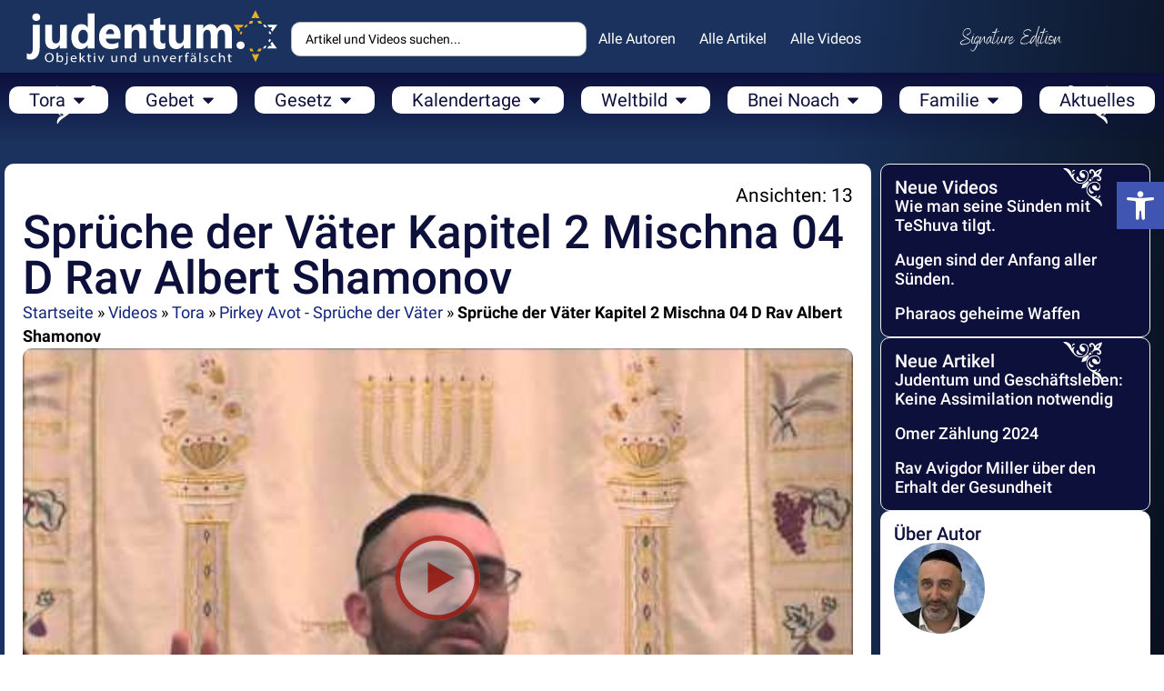

--- FILE ---
content_type: text/html; charset=UTF-8
request_url: https://judentum.online/video/sprueche-der-vaeter-kapitel-2-mischna-04-d-rav-albert-shamonov/
body_size: 56114
content:
<!doctype html>
<html lang="de">
<head>
	<meta charset="UTF-8">
	<meta name="viewport" content="width=device-width, initial-scale=1">
	<link rel="profile" href="https://gmpg.org/xfn/11">
	<meta name='robots' content='index, follow, max-image-preview:large, max-snippet:-1, max-video-preview:-1' />

	<!-- This site is optimized with the Yoast SEO Premium plugin v22.4 (Yoast SEO v22.4) - https://yoast.com/wordpress/plugins/seo/ -->
	<title>Sprüche der Väter Kapitel 2 Mischna 04 D Rav Albert Shamonov - Judentum</title>
	<link rel="canonical" href="https://judentum.online/video/sprueche-der-vaeter-kapitel-2-mischna-04-d-rav-albert-shamonov/" />
	<meta property="og:locale" content="de_DE" />
	<meta property="og:type" content="article" />
	<meta property="og:title" content="Sprüche der Väter Kapitel 2 Mischna 04 D Rav Albert Shamonov" />
	<meta property="og:description" content="War dies nützlich? Ja Nein Einreichen Abbrechen Vielen Dank für Ihr Feedback!" />
	<meta property="og:url" content="https://judentum.online/video/sprueche-der-vaeter-kapitel-2-mischna-04-d-rav-albert-shamonov/" />
	<meta property="og:site_name" content="Judentum" />
	<meta property="article:publisher" content="https://www.facebook.com/judentum.online" />
	<meta property="og:image" content="https://judentum.online/wp-content/uploads/2023/10/cover.jpg" />
	<meta property="og:image:width" content="1024" />
	<meta property="og:image:height" content="554" />
	<meta property="og:image:type" content="image/jpeg" />
	<meta name="twitter:card" content="summary_large_image" />
	<meta name="twitter:site" content="@judentumonline" />
	<script type="application/ld+json" class="yoast-schema-graph">{"@context":"https://schema.org","@graph":[{"@type":"WebPage","@id":"https://judentum.online/video/sprueche-der-vaeter-kapitel-2-mischna-04-d-rav-albert-shamonov/","url":"https://judentum.online/video/sprueche-der-vaeter-kapitel-2-mischna-04-d-rav-albert-shamonov/","name":"Sprüche der Väter Kapitel 2 Mischna 04 D Rav Albert Shamonov - Judentum","isPartOf":{"@id":"https://judentum.online/#website"},"primaryImageOfPage":{"@id":"https://judentum.online/video/sprueche-der-vaeter-kapitel-2-mischna-04-d-rav-albert-shamonov/#primaryimage"},"image":{"@id":"https://judentum.online/video/sprueche-der-vaeter-kapitel-2-mischna-04-d-rav-albert-shamonov/#primaryimage"},"thumbnailUrl":"https://judentum.online/wp-content/uploads/2023/10/Sprueche-der-Vaeter-Kapitel-2-Mischna-04-D-Rav-Albert.jpg","datePublished":"2016-03-14T10:57:02+00:00","dateModified":"2016-03-14T10:57:02+00:00","breadcrumb":{"@id":"https://judentum.online/video/sprueche-der-vaeter-kapitel-2-mischna-04-d-rav-albert-shamonov/#breadcrumb"},"inLanguage":"de","potentialAction":[{"@type":"ReadAction","target":["https://judentum.online/video/sprueche-der-vaeter-kapitel-2-mischna-04-d-rav-albert-shamonov/"]}]},{"@type":"ImageObject","inLanguage":"de","@id":"https://judentum.online/video/sprueche-der-vaeter-kapitel-2-mischna-04-d-rav-albert-shamonov/#primaryimage","url":"https://judentum.online/wp-content/uploads/2023/10/Sprueche-der-Vaeter-Kapitel-2-Mischna-04-D-Rav-Albert.jpg","contentUrl":"https://judentum.online/wp-content/uploads/2023/10/Sprueche-der-Vaeter-Kapitel-2-Mischna-04-D-Rav-Albert.jpg","width":480,"height":360,"caption":"Sprüche der Väter Kapitel 2 Mischna 04 D Rav Albert Shamonov"},{"@type":"BreadcrumbList","@id":"https://judentum.online/video/sprueche-der-vaeter-kapitel-2-mischna-04-d-rav-albert-shamonov/#breadcrumb","itemListElement":[{"@type":"ListItem","position":1,"name":"Startseite","item":"https://judentum.online/"},{"@type":"ListItem","position":2,"name":"Videos","item":"https://judentum.online/videos/"},{"@type":"ListItem","position":3,"name":"Tora","item":"https://judentum.online/tora/"},{"@type":"ListItem","position":4,"name":"Pirkey Avot - Sprüche der Väter","item":"https://judentum.online/tora/pirkey-avot-sprueche-der-vaeter/"},{"@type":"ListItem","position":5,"name":"Sprüche der Väter Kapitel 2 Mischna 04 D Rav Albert Shamonov"}]},{"@type":"WebSite","@id":"https://judentum.online/#website","url":"https://judentum.online/","name":"Judentum","description":"Jüdisch Leben nach Torah und Gesetz","publisher":{"@id":"https://judentum.online/#organization"},"alternateName":"Judentum Online","potentialAction":[{"@type":"SearchAction","target":{"@type":"EntryPoint","urlTemplate":"https://judentum.online/?s={search_term_string}"},"query-input":"required name=search_term_string"}],"inLanguage":"de"},{"@type":"Organization","@id":"https://judentum.online/#organization","name":"Judentum Online","url":"https://judentum.online/","logo":{"@type":"ImageObject","inLanguage":"de","@id":"https://judentum.online/#/schema/logo/image/","url":"https://judentum.online/wp-content/uploads/2019/07/cropped-cropped-fav02-imrey-1-1.jpg","contentUrl":"https://judentum.online/wp-content/uploads/2019/07/cropped-cropped-fav02-imrey-1-1.jpg","width":512,"height":512,"caption":"Judentum Online"},"image":{"@id":"https://judentum.online/#/schema/logo/image/"},"sameAs":["https://www.facebook.com/judentum.online","https://twitter.com/judentumonline","https://www.youtube.com/channel/UCnULUn0FggDESJJqrqBL3Wg","https://www.facebook.com/groups/judentum.online","https://www.instagram.com/judentum.online","https://t.me/judentum_online"],"description":"Erstes großformatiges orthodox-jüdisches Bildungsportal auf Deutsch Betrieben von Imrey Israel, einer gemeinnützigen Organisation aus Israel, bietet diese Seite geprüfte und authentische Informationen über das Judentum. Insbesondere in deutscher Sprache gibt es viele verfälschte Informationen über das Judentum, und unser Projekt setzt sich aktiv dagegen ein. Unser Ziel ist es, den Besuchern unserer Website, eine zuverlässige Informationsquelle zum Judentum bereitzustellen.","email":"redaktion@judentum.online","numberOfEmployees":{"@type":"QuantitativeValue","minValue":"1","maxValue":"10"},"publishingPrinciples":"https://judentum.online/impressum/","ownershipFundingInfo":"https://judentum.online/impressum/","actionableFeedbackPolicy":"https://judentum.online/datenschutzerklaerung/","ethicsPolicy":"https://judentum.online/datenschutzerklaerung/"}]}</script>
	<!-- / Yoast SEO Premium plugin. -->


<link rel="alternate" type="text/xml" title="Judentum &raquo; Feed" href="https://judentum.online/feed/" />
<script id="wpp-js" src="https://judentum.online/wp-content/plugins/wordpress-popular-posts/assets/js/wpp.min.js?ver=7.3.6" data-sampling="0" data-sampling-rate="100" data-api-url="https://judentum.online/wp-json/wordpress-popular-posts" data-post-id="16127" data-token="76da1143a4" data-lang="0" data-debug="0"></script>
<link rel='stylesheet' id='embedpress_blocks-cgb-style-css-css' href='https://judentum.online/wp-content/plugins/embedpress/Gutenberg/dist/blocks.style.build.css?ver=1712614579' media='all' />
<link rel='stylesheet' id='wp-components-css' href='https://judentum.online/wp-includes/css/dist/components/style.min.css?ver=6.5.7' media='all' />
<link rel='stylesheet' id='wp-preferences-css' href='https://judentum.online/wp-includes/css/dist/preferences/style.min.css?ver=6.5.7' media='all' />
<link rel='stylesheet' id='wp-block-editor-css' href='https://judentum.online/wp-includes/css/dist/block-editor/style.min.css?ver=6.5.7' media='all' />
<link rel='stylesheet' id='wp-reusable-blocks-css' href='https://judentum.online/wp-includes/css/dist/reusable-blocks/style.min.css?ver=6.5.7' media='all' />
<link rel='stylesheet' id='wp-patterns-css' href='https://judentum.online/wp-includes/css/dist/patterns/style.min.css?ver=6.5.7' media='all' />
<link rel='stylesheet' id='wp-editor-css' href='https://judentum.online/wp-includes/css/dist/editor/style.min.css?ver=6.5.7' media='all' />
<link rel='stylesheet' id='embedpress_pro-cgb-style-css-css' href='https://judentum.online/wp-content/plugins/embedpress-pro/Gutenberg/dist/blocks.style.build.css' media='all' />
<style id='classic-theme-styles-inline-css'>
/*! This file is auto-generated */
.wp-block-button__link{color:#fff;background-color:#32373c;border-radius:9999px;box-shadow:none;text-decoration:none;padding:calc(.667em + 2px) calc(1.333em + 2px);font-size:1.125em}.wp-block-file__button{background:#32373c;color:#fff;text-decoration:none}
</style>
<style id='global-styles-inline-css'>
body{--wp--preset--color--black: #000000;--wp--preset--color--cyan-bluish-gray: #abb8c3;--wp--preset--color--white: #ffffff;--wp--preset--color--pale-pink: #f78da7;--wp--preset--color--vivid-red: #cf2e2e;--wp--preset--color--luminous-vivid-orange: #ff6900;--wp--preset--color--luminous-vivid-amber: #fcb900;--wp--preset--color--light-green-cyan: #7bdcb5;--wp--preset--color--vivid-green-cyan: #00d084;--wp--preset--color--pale-cyan-blue: #8ed1fc;--wp--preset--color--vivid-cyan-blue: #0693e3;--wp--preset--color--vivid-purple: #9b51e0;--wp--preset--gradient--vivid-cyan-blue-to-vivid-purple: linear-gradient(135deg,rgba(6,147,227,1) 0%,rgb(155,81,224) 100%);--wp--preset--gradient--light-green-cyan-to-vivid-green-cyan: linear-gradient(135deg,rgb(122,220,180) 0%,rgb(0,208,130) 100%);--wp--preset--gradient--luminous-vivid-amber-to-luminous-vivid-orange: linear-gradient(135deg,rgba(252,185,0,1) 0%,rgba(255,105,0,1) 100%);--wp--preset--gradient--luminous-vivid-orange-to-vivid-red: linear-gradient(135deg,rgba(255,105,0,1) 0%,rgb(207,46,46) 100%);--wp--preset--gradient--very-light-gray-to-cyan-bluish-gray: linear-gradient(135deg,rgb(238,238,238) 0%,rgb(169,184,195) 100%);--wp--preset--gradient--cool-to-warm-spectrum: linear-gradient(135deg,rgb(74,234,220) 0%,rgb(151,120,209) 20%,rgb(207,42,186) 40%,rgb(238,44,130) 60%,rgb(251,105,98) 80%,rgb(254,248,76) 100%);--wp--preset--gradient--blush-light-purple: linear-gradient(135deg,rgb(255,206,236) 0%,rgb(152,150,240) 100%);--wp--preset--gradient--blush-bordeaux: linear-gradient(135deg,rgb(254,205,165) 0%,rgb(254,45,45) 50%,rgb(107,0,62) 100%);--wp--preset--gradient--luminous-dusk: linear-gradient(135deg,rgb(255,203,112) 0%,rgb(199,81,192) 50%,rgb(65,88,208) 100%);--wp--preset--gradient--pale-ocean: linear-gradient(135deg,rgb(255,245,203) 0%,rgb(182,227,212) 50%,rgb(51,167,181) 100%);--wp--preset--gradient--electric-grass: linear-gradient(135deg,rgb(202,248,128) 0%,rgb(113,206,126) 100%);--wp--preset--gradient--midnight: linear-gradient(135deg,rgb(2,3,129) 0%,rgb(40,116,252) 100%);--wp--preset--font-size--small: 13px;--wp--preset--font-size--medium: 20px;--wp--preset--font-size--large: 36px;--wp--preset--font-size--x-large: 42px;--wp--preset--spacing--20: 0.44rem;--wp--preset--spacing--30: 0.67rem;--wp--preset--spacing--40: 1rem;--wp--preset--spacing--50: 1.5rem;--wp--preset--spacing--60: 2.25rem;--wp--preset--spacing--70: 3.38rem;--wp--preset--spacing--80: 5.06rem;--wp--preset--shadow--natural: 6px 6px 9px rgba(0, 0, 0, 0.2);--wp--preset--shadow--deep: 12px 12px 50px rgba(0, 0, 0, 0.4);--wp--preset--shadow--sharp: 6px 6px 0px rgba(0, 0, 0, 0.2);--wp--preset--shadow--outlined: 6px 6px 0px -3px rgba(255, 255, 255, 1), 6px 6px rgba(0, 0, 0, 1);--wp--preset--shadow--crisp: 6px 6px 0px rgba(0, 0, 0, 1);}:where(.is-layout-flex){gap: 0.5em;}:where(.is-layout-grid){gap: 0.5em;}body .is-layout-flex{display: flex;}body .is-layout-flex{flex-wrap: wrap;align-items: center;}body .is-layout-flex > *{margin: 0;}body .is-layout-grid{display: grid;}body .is-layout-grid > *{margin: 0;}:where(.wp-block-columns.is-layout-flex){gap: 2em;}:where(.wp-block-columns.is-layout-grid){gap: 2em;}:where(.wp-block-post-template.is-layout-flex){gap: 1.25em;}:where(.wp-block-post-template.is-layout-grid){gap: 1.25em;}.has-black-color{color: var(--wp--preset--color--black) !important;}.has-cyan-bluish-gray-color{color: var(--wp--preset--color--cyan-bluish-gray) !important;}.has-white-color{color: var(--wp--preset--color--white) !important;}.has-pale-pink-color{color: var(--wp--preset--color--pale-pink) !important;}.has-vivid-red-color{color: var(--wp--preset--color--vivid-red) !important;}.has-luminous-vivid-orange-color{color: var(--wp--preset--color--luminous-vivid-orange) !important;}.has-luminous-vivid-amber-color{color: var(--wp--preset--color--luminous-vivid-amber) !important;}.has-light-green-cyan-color{color: var(--wp--preset--color--light-green-cyan) !important;}.has-vivid-green-cyan-color{color: var(--wp--preset--color--vivid-green-cyan) !important;}.has-pale-cyan-blue-color{color: var(--wp--preset--color--pale-cyan-blue) !important;}.has-vivid-cyan-blue-color{color: var(--wp--preset--color--vivid-cyan-blue) !important;}.has-vivid-purple-color{color: var(--wp--preset--color--vivid-purple) !important;}.has-black-background-color{background-color: var(--wp--preset--color--black) !important;}.has-cyan-bluish-gray-background-color{background-color: var(--wp--preset--color--cyan-bluish-gray) !important;}.has-white-background-color{background-color: var(--wp--preset--color--white) !important;}.has-pale-pink-background-color{background-color: var(--wp--preset--color--pale-pink) !important;}.has-vivid-red-background-color{background-color: var(--wp--preset--color--vivid-red) !important;}.has-luminous-vivid-orange-background-color{background-color: var(--wp--preset--color--luminous-vivid-orange) !important;}.has-luminous-vivid-amber-background-color{background-color: var(--wp--preset--color--luminous-vivid-amber) !important;}.has-light-green-cyan-background-color{background-color: var(--wp--preset--color--light-green-cyan) !important;}.has-vivid-green-cyan-background-color{background-color: var(--wp--preset--color--vivid-green-cyan) !important;}.has-pale-cyan-blue-background-color{background-color: var(--wp--preset--color--pale-cyan-blue) !important;}.has-vivid-cyan-blue-background-color{background-color: var(--wp--preset--color--vivid-cyan-blue) !important;}.has-vivid-purple-background-color{background-color: var(--wp--preset--color--vivid-purple) !important;}.has-black-border-color{border-color: var(--wp--preset--color--black) !important;}.has-cyan-bluish-gray-border-color{border-color: var(--wp--preset--color--cyan-bluish-gray) !important;}.has-white-border-color{border-color: var(--wp--preset--color--white) !important;}.has-pale-pink-border-color{border-color: var(--wp--preset--color--pale-pink) !important;}.has-vivid-red-border-color{border-color: var(--wp--preset--color--vivid-red) !important;}.has-luminous-vivid-orange-border-color{border-color: var(--wp--preset--color--luminous-vivid-orange) !important;}.has-luminous-vivid-amber-border-color{border-color: var(--wp--preset--color--luminous-vivid-amber) !important;}.has-light-green-cyan-border-color{border-color: var(--wp--preset--color--light-green-cyan) !important;}.has-vivid-green-cyan-border-color{border-color: var(--wp--preset--color--vivid-green-cyan) !important;}.has-pale-cyan-blue-border-color{border-color: var(--wp--preset--color--pale-cyan-blue) !important;}.has-vivid-cyan-blue-border-color{border-color: var(--wp--preset--color--vivid-cyan-blue) !important;}.has-vivid-purple-border-color{border-color: var(--wp--preset--color--vivid-purple) !important;}.has-vivid-cyan-blue-to-vivid-purple-gradient-background{background: var(--wp--preset--gradient--vivid-cyan-blue-to-vivid-purple) !important;}.has-light-green-cyan-to-vivid-green-cyan-gradient-background{background: var(--wp--preset--gradient--light-green-cyan-to-vivid-green-cyan) !important;}.has-luminous-vivid-amber-to-luminous-vivid-orange-gradient-background{background: var(--wp--preset--gradient--luminous-vivid-amber-to-luminous-vivid-orange) !important;}.has-luminous-vivid-orange-to-vivid-red-gradient-background{background: var(--wp--preset--gradient--luminous-vivid-orange-to-vivid-red) !important;}.has-very-light-gray-to-cyan-bluish-gray-gradient-background{background: var(--wp--preset--gradient--very-light-gray-to-cyan-bluish-gray) !important;}.has-cool-to-warm-spectrum-gradient-background{background: var(--wp--preset--gradient--cool-to-warm-spectrum) !important;}.has-blush-light-purple-gradient-background{background: var(--wp--preset--gradient--blush-light-purple) !important;}.has-blush-bordeaux-gradient-background{background: var(--wp--preset--gradient--blush-bordeaux) !important;}.has-luminous-dusk-gradient-background{background: var(--wp--preset--gradient--luminous-dusk) !important;}.has-pale-ocean-gradient-background{background: var(--wp--preset--gradient--pale-ocean) !important;}.has-electric-grass-gradient-background{background: var(--wp--preset--gradient--electric-grass) !important;}.has-midnight-gradient-background{background: var(--wp--preset--gradient--midnight) !important;}.has-small-font-size{font-size: var(--wp--preset--font-size--small) !important;}.has-medium-font-size{font-size: var(--wp--preset--font-size--medium) !important;}.has-large-font-size{font-size: var(--wp--preset--font-size--large) !important;}.has-x-large-font-size{font-size: var(--wp--preset--font-size--x-large) !important;}
.wp-block-navigation a:where(:not(.wp-element-button)){color: inherit;}
:where(.wp-block-post-template.is-layout-flex){gap: 1.25em;}:where(.wp-block-post-template.is-layout-grid){gap: 1.25em;}
:where(.wp-block-columns.is-layout-flex){gap: 2em;}:where(.wp-block-columns.is-layout-grid){gap: 2em;}
.wp-block-pullquote{font-size: 1.5em;line-height: 1.6;}
</style>
<link rel='stylesheet' id='embedpress-css' href='https://judentum.online/wp-content/plugins/embedpress/assets/css/embedpress.css?ver=6.5.7' media='all' />
<link rel='stylesheet' id='wpa-css-css' href='https://judentum.online/wp-content/plugins/honeypot/includes/css/wpa.css?ver=2.3.04' media='all' />
<link rel='stylesheet' id='pdfprnt_frontend-css' href='https://judentum.online/wp-content/plugins/pdf-print/css/frontend.css?ver=2.4.5' media='all' />
<link rel='stylesheet' id='rv-style-css' href='https://judentum.online/wp-content/plugins/responsivevoice-text-to-speech/includes/css/responsivevoice.css?ver=6.5.7' media='all' />
<link rel='stylesheet' id='wp_automatic_gallery_style-css' href='https://judentum.online/wp-content/plugins/wp-automatic/css/wp-automatic.css?ver=1.0.0' media='all' />
<link rel='stylesheet' id='give-styles-css' href='https://judentum.online/wp-content/plugins/give/assets/dist/css/give.css?ver=3.6.2' media='all' />
<link rel='stylesheet' id='give-donation-summary-style-frontend-css' href='https://judentum.online/wp-content/plugins/give/assets/dist/css/give-donation-summary.css?ver=3.6.2' media='all' />
<link rel='stylesheet' id='give-tributes-css' href='https://judentum.online/wp-content/plugins/give-tributes/assets/css/give-tributes-public.min.css?ver=2.1.0' media='all' />
<link rel='stylesheet' id='daexthefup-google-font-css' href='https://judentum.online/wp-content/uploads/fonts/08391d32e7466696b0dc3fe1fb53ed5b/font.css?v=1711493857' media='all' />
<link rel='stylesheet' id='daexthefup-general-css' href='https://judentum.online/wp-content/plugins/helpful-pro/public/assets/css/general.css?ver=1.03' media='all' />
<link rel='stylesheet' id='daexthefup-custom-css' href='https://judentum.online/wp-content/uploads/daexthefup_uploads/custom-1.css?ver=1.03' media='all' />
<link rel='stylesheet' id='wordpress-popular-posts-css-css' href='https://judentum.online/wp-content/plugins/wordpress-popular-posts/assets/css/wpp.css?ver=7.3.6' media='all' />
<link rel='stylesheet' id='give_recurring_css-css' href='https://judentum.online/wp-content/plugins/give-recurring/assets/css/give-recurring.min.css?ver=2.7.0' media='all' />
<link rel='stylesheet' id='hello-elementor-css' href='https://judentum.online/wp-content/themes/hello-elementor/style.min.css?ver=3.0.1' media='all' />
<link rel='stylesheet' id='hello-elementor-theme-style-css' href='https://judentum.online/wp-content/themes/hello-elementor/theme.min.css?ver=3.0.1' media='all' />
<link rel='stylesheet' id='elementor-frontend-css' href='https://judentum.online/wp-content/plugins/elementor/assets/css/frontend-lite.min.css?ver=3.20.3' media='all' />
<link rel='stylesheet' id='swiper-css' href='https://judentum.online/wp-content/plugins/elementor/assets/lib/swiper/v8/css/swiper.min.css?ver=8.4.5' media='all' />
<link rel='stylesheet' id='elementor-post-5799-css' href='https://judentum.online/wp-content/uploads/elementor/css/post-5799.css?ver=1712614702' media='all' />
<link rel='stylesheet' id='embedpress-elementor-css-css' href='https://judentum.online/wp-content/plugins/embedpress/assets/css/embedpress-elementor.css?ver=3.9.15' media='all' />
<link rel='stylesheet' id='elementor-pro-css' href='https://judentum.online/wp-content/plugins/elementor-pro/assets/css/frontend-lite.min.css?ver=3.20.2' media='all' />
<link rel='stylesheet' id='ooohboi-steroids-styles-css' href='https://judentum.online/wp-content/plugins/ooohboi-steroids-for-elementor/assets/css/main.css?ver=2.1.626082023' media='all' />
<link rel='stylesheet' id='elementor-post-16751-css' href='https://judentum.online/wp-content/uploads/elementor/css/post-16751.css?ver=1712683521' media='all' />
<link rel='stylesheet' id='fluentform-elementor-widget-css' href='https://judentum.online/wp-content/plugins/fluentform/assets/css/fluent-forms-elementor-widget.css?ver=5.1.11' media='all' />
<link rel='stylesheet' id='elementor-post-15530-css' href='https://judentum.online/wp-content/uploads/elementor/css/post-15530.css?ver=1712614703' media='all' />
<link rel='stylesheet' id='elementor-post-15214-css' href='https://judentum.online/wp-content/uploads/elementor/css/post-15214.css?ver=1712617075' media='all' />
<link rel='stylesheet' id='pojo-a11y-css' href='https://judentum.online/wp-content/plugins/pojo-accessibility/assets/css/style.min.css?ver=1.0.0' media='all' />
<link rel='stylesheet' id='plyr-css' href='https://judentum.online/wp-content/plugins/embedpress/assets/css/plyr.css?ver=6.5.7' media='all' />
<link rel='stylesheet' id='jquery-chosen-css' href='https://judentum.online/wp-content/plugins/jet-search/assets/lib/chosen/chosen.min.css?ver=1.8.7' media='all' />
<link rel='stylesheet' id='jet-search-css' href='https://judentum.online/wp-content/plugins/jet-search/assets/css/jet-search.css?ver=3.3.1' media='all' />
<link rel='stylesheet' id='google-fonts-1-css' href='https://judentum.online/wp-content/uploads/fonts/4c4547cb57002207f0036569cab0bf52/font.css?v=1711493860' media='all' />
<script src="https://judentum.online/wp-includes/js/jquery/jquery.min.js?ver=3.7.1" id="jquery-core-js"></script>
<script src="https://judentum.online/wp-includes/js/jquery/jquery-migrate.min.js?ver=3.4.1" id="jquery-migrate-js"></script>
<script id="give-tributes-common-js-extra">
var give_tributes_common_vars = {"give_tribute_characters_left":"Characters left","ajax_url":"https:\/\/judentum.online\/wp-admin\/admin-ajax.php","give_tribute_receipt_limit_exceed":"Sorry! You cannot add notify people more than 5."};
</script>
<script src="https://judentum.online/wp-content/plugins/give-tributes/assets/js/give-tributes-common.min.js?ver=2.1.0" id="give-tributes-common-js"></script>
<script src="https://judentum.online/wp-includes/js/imagesloaded.min.js?ver=6.5.7" id="imagesLoaded-js"></script>
<script src="https://judentum.online/wp-content/plugins/embedpress/assets/js/plyr.polyfilled.js?ver=1" id="plyr.polyfilled-js"></script>
<script src="https://code.responsivevoice.org/responsivevoice.js?key=kySj0zJR" id="responsive-voice-js"></script>
<script src="https://judentum.online/wp-content/plugins/wp-automatic/js/main-front.js?ver=6.5.7" id="wp_automatic_gallery-js"></script>
<script src="https://judentum.online/wp-content/plugins/give-tributes/assets/js/give-tributes-public.min.js?ver=2.1.0" id="give-tributes-js"></script>
<script id="give_recurring_script-js-extra">
var Give_Recurring_Vars = {"email_access":"1","pretty_intervals":{"1":"Every","2":"Every two","3":"Every three","4":"Every four","5":"Every five","6":"Every six"},"pretty_periods":{"day":"Daily","week":"Weekly","month":"Monthly","quarter":"Quarterly","half-year":"Semi-Annually","year":"Yearly"},"messages":{"daily_forbidden":"The selected payment method does not support daily recurring giving. Please select another payment method or supported giving frequency.","confirm_cancel":"Are you sure you want to cancel this subscription?"},"multi_level_message_pre_text":"You have chosen to donate"};
</script>
<script src="https://judentum.online/wp-content/plugins/give-recurring/assets/js/give-recurring.min.js?ver=2.7.0" id="give_recurring_script-js"></script>

<!-- Google Tag (gtac.js) durch Site-Kit hinzugefügt -->
<!-- Von Site Kit hinzugefügtes Google-Analytics-Snippet -->
<script src="https://www.googletagmanager.com/gtag/js?id=GT-57SQC5B" id="google_gtagjs-js" async></script>
<script id="google_gtagjs-js-after">
window.dataLayer = window.dataLayer || [];function gtag(){dataLayer.push(arguments);}
gtag("set","linker",{"domains":["judentum.online"]});
gtag("js", new Date());
gtag("set", "developer_id.dZTNiMT", true);
gtag("config", "GT-57SQC5B");
</script>
<link rel="https://api.w.org/" href="https://judentum.online/wp-json/" /><link rel="alternate" type="application/json" href="https://judentum.online/wp-json/wp/v2/video/16127" /><meta name="generator" content="Site Kit by Google 1.170.0" /><script>document.createElement( "picture" );if(!window.HTMLPictureElement && document.addEventListener) {window.addEventListener("DOMContentLoaded", function() {var s = document.createElement("script");s.src = "https://judentum.online/wp-content/plugins/webp-express/js/picturefill.min.js";document.body.appendChild(s);});}</script><meta name="generator" content="Give v3.6.2" />
            <style id="wpp-loading-animation-styles">@-webkit-keyframes bgslide{from{background-position-x:0}to{background-position-x:-200%}}@keyframes bgslide{from{background-position-x:0}to{background-position-x:-200%}}.wpp-widget-block-placeholder,.wpp-shortcode-placeholder{margin:0 auto;width:60px;height:3px;background:#dd3737;background:linear-gradient(90deg,#dd3737 0%,#571313 10%,#dd3737 100%);background-size:200% auto;border-radius:3px;-webkit-animation:bgslide 1s infinite linear;animation:bgslide 1s infinite linear}</style>
                  <meta name="onesignal" content="wordpress-plugin"/>
            <script>

      window.OneSignalDeferred = window.OneSignalDeferred || [];

      OneSignalDeferred.push(function(OneSignal) {
        var oneSignal_options = {};
        window._oneSignalInitOptions = oneSignal_options;

        oneSignal_options['serviceWorkerParam'] = { scope: '/' };
oneSignal_options['serviceWorkerPath'] = 'OneSignalSDKWorker.js.php';

        OneSignal.Notifications.setDefaultUrl("https://judentum.online");

        oneSignal_options['wordpress'] = true;
oneSignal_options['appId'] = '12e6eced-db6d-483f-b2d4-830f997d1486';
oneSignal_options['allowLocalhostAsSecureOrigin'] = true;
oneSignal_options['welcomeNotification'] = { };
oneSignal_options['welcomeNotification']['title'] = "";
oneSignal_options['welcomeNotification']['message'] = "";
oneSignal_options['path'] = "https://judentum.online/wp-content/plugins/onesignal-free-web-push-notifications/sdk_files/";
oneSignal_options['safari_web_id'] = "web.onesignal.auto.05605657-a1ec-46ab-8d61-441038586900";
oneSignal_options['promptOptions'] = { };
oneSignal_options['promptOptions']['actionMessage'] = "Möchte Benachrichtigungen anzeigen";
oneSignal_options['promptOptions']['exampleNotificationTitleDesktop'] = "Benachrichtungen";
oneSignal_options['promptOptions']['exampleNotificationMessageDesktop'] = "Benachrichtungen werden auf Ihrem Computer angezeigt";
oneSignal_options['promptOptions']['exampleNotificationTitleMobile'] = "Benachrichtungen";
oneSignal_options['promptOptions']['exampleNotificationMessageMobile'] = "Benachrichtungen werden auf Ihrem Smartphone angezeigt";
oneSignal_options['promptOptions']['siteName'] = "Judentum.Online";
oneSignal_options['promptOptions']['autoAcceptTitle'] = "Erlauben";
oneSignal_options['notifyButton'] = { };
oneSignal_options['notifyButton']['enable'] = true;
oneSignal_options['notifyButton']['position'] = 'bottom-right';
oneSignal_options['notifyButton']['theme'] = 'default';
oneSignal_options['notifyButton']['size'] = 'medium';
oneSignal_options['notifyButton']['showCredit'] = true;
oneSignal_options['notifyButton']['text'] = {};
oneSignal_options['notifyButton']['text']['tip.state.unsubscribed'] = 'Benachrichtigungen abonnieren';
              OneSignal.init(window._oneSignalInitOptions);
              OneSignal.Slidedown.promptPush()      });

      function documentInitOneSignal() {
        var oneSignal_elements = document.getElementsByClassName("OneSignal-prompt");

        var oneSignalLinkClickHandler = function(event) { OneSignal.Notifications.requestPermission(); event.preventDefault(); };        for(var i = 0; i < oneSignal_elements.length; i++)
          oneSignal_elements[i].addEventListener('click', oneSignalLinkClickHandler, false);
      }

      if (document.readyState === 'complete') {
           documentInitOneSignal();
      }
      else {
           window.addEventListener("load", function(event){
               documentInitOneSignal();
          });
      }
    </script>
<style type="text/css">
#pojo-a11y-toolbar .pojo-a11y-toolbar-toggle a{ background-color: #4054b2;	color: #ffffff;}
#pojo-a11y-toolbar .pojo-a11y-toolbar-overlay, #pojo-a11y-toolbar .pojo-a11y-toolbar-overlay ul.pojo-a11y-toolbar-items.pojo-a11y-links{ border-color: #4054b2;}
body.pojo-a11y-focusable a:focus{ outline-style: solid !important;	outline-width: 1px !important;	outline-color: #FF0000 !important;}
#pojo-a11y-toolbar{ top: 200px !important;}
#pojo-a11y-toolbar .pojo-a11y-toolbar-overlay{ background-color: #ffffff;}
#pojo-a11y-toolbar .pojo-a11y-toolbar-overlay ul.pojo-a11y-toolbar-items li.pojo-a11y-toolbar-item a, #pojo-a11y-toolbar .pojo-a11y-toolbar-overlay p.pojo-a11y-toolbar-title{ color: #333333;}
#pojo-a11y-toolbar .pojo-a11y-toolbar-overlay ul.pojo-a11y-toolbar-items li.pojo-a11y-toolbar-item a.active{ background-color: #4054b2;	color: #ffffff;}
@media (max-width: 767px) { #pojo-a11y-toolbar { top: 100px !important; } }</style>			<meta name="theme-color" content="#0E103C">
			<link rel="icon" href="https://judentum.online/wp-content/uploads/2019/07/cropped-fav02-imrey-150x150.jpg" sizes="32x32" />
<link rel="icon" href="https://judentum.online/wp-content/uploads/2019/07/cropped-fav02-imrey-300x300.jpg" sizes="192x192" />
<link rel="apple-touch-icon" href="https://judentum.online/wp-content/uploads/2019/07/cropped-fav02-imrey-300x300.jpg" />
<meta name="msapplication-TileImage" content="https://judentum.online/wp-content/uploads/2019/07/cropped-fav02-imrey-300x300.jpg" />
</head>
<body class="video-template-default single single-video postid-16127 wp-custom-logo give-recurring elementor-default elementor-template-full-width elementor-kit-5799 elementor-page-15214">


<a class="skip-link screen-reader-text" href="#content">Zum Inhalt wechseln</a>

		<div data-elementor-type="header" data-elementor-id="16751" class="elementor elementor-16751 elementor-location-header" data-elementor-post-type="elementor_library">
			<div class="elementor-element elementor-element-3b984ca e-con-full e-flex e-con e-parent" data-id="3b984ca" data-element_type="container" data-settings="{&quot;_ob_use_container_extras&quot;:&quot;no&quot;,&quot;_ob_column_hoveranimator&quot;:&quot;no&quot;,&quot;_ob_glider_is_slider&quot;:&quot;no&quot;,&quot;_ob_column_has_pseudo&quot;:&quot;no&quot;}" data-core-v316-plus="true">
				<div class="elementor-element elementor-element-8ab106a elementor-hidden-tablet elementor-hidden-mobile ob-has-background-overlay elementor-widget elementor-widget-theme-site-logo elementor-widget-image" data-id="8ab106a" data-element_type="widget" data-settings="{&quot;_ob_widget_stalker_use&quot;:&quot;no&quot;,&quot;_ob_poopart_use&quot;:&quot;yes&quot;,&quot;_ob_shadough_use&quot;:&quot;no&quot;,&quot;_ob_allow_hoveranimator&quot;:&quot;no&quot;}" data-widget_type="theme-site-logo.default">
				<div class="elementor-widget-container">
			<style>/*! elementor - v3.20.0 - 26-03-2024 */
.elementor-widget-image{text-align:center}.elementor-widget-image a{display:inline-block}.elementor-widget-image a img[src$=".svg"]{width:48px}.elementor-widget-image img{vertical-align:middle;display:inline-block}</style>						<a href="https://judentum.online">
			<img width="1780" height="411" src="https://judentum.online/wp-content/uploads/2020/02/judentum-logo-weiss.svg" class="attachment-full size-full wp-image-15242" alt="" />				</a>
									</div>
				</div>
				<div class="elementor-element elementor-element-dfb984d elementor-hidden-desktop ob-has-background-overlay elementor-widget elementor-widget-image" data-id="dfb984d" data-element_type="widget" data-settings="{&quot;_ob_photomorph_use&quot;:&quot;no&quot;,&quot;_ob_widget_stalker_use&quot;:&quot;no&quot;,&quot;_ob_poopart_use&quot;:&quot;yes&quot;,&quot;_ob_shadough_use&quot;:&quot;no&quot;,&quot;_ob_allow_hoveranimator&quot;:&quot;no&quot;}" data-widget_type="image.default">
				<div class="elementor-widget-container">
														<a href="https://judentum.online">
							<img width="370" height="411" src="https://judentum.online/wp-content/uploads/2023/10/judentum-logo-icon.svg" class="attachment-large size-large wp-image-15329" alt="" />								</a>
													</div>
				</div>
				<div class="elementor-element elementor-element-3b3db44 elementor-widget-mobile__width-initial ob-has-background-overlay elementor-widget elementor-widget-jet-ajax-search" data-id="3b3db44" data-element_type="widget" data-settings="{&quot;_ob_widget_stalker_use&quot;:&quot;no&quot;,&quot;_ob_poopart_use&quot;:&quot;yes&quot;,&quot;_ob_shadough_use&quot;:&quot;no&quot;,&quot;_ob_allow_hoveranimator&quot;:&quot;no&quot;}" data-widget_type="jet-ajax-search.default">
				<div class="elementor-widget-container">
			<div class="elementor-jet-ajax-search jet-search">
<div class="jet-ajax-search jet-ajax-search--mobile-skin" data-settings="{&quot;symbols_for_start_searching&quot;:3,&quot;search_by_empty_value&quot;:&quot;&quot;,&quot;submit_on_enter&quot;:&quot;&quot;,&quot;search_source&quot;:[&quot;post&quot;,&quot;page&quot;,&quot;video&quot;],&quot;search_logging&quot;:&quot;yes&quot;,&quot;search_results_url&quot;:&quot;&quot;,&quot;search_taxonomy&quot;:&quot;&quot;,&quot;include_terms_ids&quot;:[],&quot;exclude_terms_ids&quot;:[],&quot;exclude_posts_ids&quot;:[],&quot;custom_fields_source&quot;:&quot;&quot;,&quot;limit_query&quot;:5,&quot;limit_query_tablet&quot;:&quot;&quot;,&quot;limit_query_mobile&quot;:&quot;&quot;,&quot;limit_query_in_result_area&quot;:25,&quot;results_order_by&quot;:&quot;relevance&quot;,&quot;results_order&quot;:&quot;asc&quot;,&quot;sentence&quot;:&quot;yes&quot;,&quot;search_in_taxonomy&quot;:&quot;yes&quot;,&quot;search_in_taxonomy_source&quot;:[&quot;category&quot;,&quot;post_tag&quot;],&quot;results_area_width_by&quot;:&quot;form&quot;,&quot;results_area_custom_width&quot;:&quot;&quot;,&quot;results_area_custom_position&quot;:&quot;&quot;,&quot;thumbnail_visible&quot;:&quot;yes&quot;,&quot;thumbnail_size&quot;:&quot;thumbnail&quot;,&quot;thumbnail_placeholder&quot;:{&quot;url&quot;:&quot;https:\/\/judentum.online\/wp-content\/uploads\/2019\/07\/cropped-fav02-imrey-1.jpg&quot;,&quot;id&quot;:15738,&quot;size&quot;:&quot;&quot;,&quot;alt&quot;:&quot;Judentum Online Logo&quot;,&quot;source&quot;:&quot;library&quot;},&quot;post_content_source&quot;:&quot;content&quot;,&quot;post_content_custom_field_key&quot;:&quot;&quot;,&quot;post_content_length&quot;:30,&quot;show_product_price&quot;:&quot;&quot;,&quot;show_product_rating&quot;:&quot;&quot;,&quot;show_result_new_tab&quot;:&quot;&quot;,&quot;highlight_searched_text&quot;:&quot;yes&quot;,&quot;bullet_pagination&quot;:&quot;&quot;,&quot;number_pagination&quot;:&quot;&quot;,&quot;navigation_arrows&quot;:&quot;in_header&quot;,&quot;navigation_arrows_type&quot;:&quot;angle&quot;,&quot;show_title_related_meta&quot;:&quot;&quot;,&quot;meta_title_related_position&quot;:&quot;&quot;,&quot;title_related_meta&quot;:&quot;&quot;,&quot;show_content_related_meta&quot;:&quot;&quot;,&quot;meta_content_related_position&quot;:&quot;&quot;,&quot;content_related_meta&quot;:&quot;&quot;,&quot;negative_search&quot;:&quot;Es tut uns leid, aber es gibt nichts, was Ihren Suchbegriffen entspricht.&quot;,&quot;server_error&quot;:&quot;Es tut uns leid, aber wir k\u00f6nnen Ihre Suchanfrage jetzt nicht bearbeiten. Bitte versuchen Sie es sp\u00e4ter noch einmal!&quot;}">
<form class="jet-ajax-search__form" method="get" action="https://judentum.online/" role="search" target="">
	<div class="jet-ajax-search__fields-holder">
		<div class="jet-ajax-search__field-wrapper">
			<label for="search-input-3b3db44" class="screen-reader-text">Search ...</label>
						<input id="search-input-3b3db44" class="jet-ajax-search__field" type="search" placeholder="Artikel und Videos suchen..." value="" name="s" autocomplete="off" />
							<input type="hidden" value="{&quot;search_source&quot;:[&quot;post&quot;,&quot;page&quot;,&quot;video&quot;],&quot;sentence&quot;:true,&quot;search_in_taxonomy&quot;:true,&quot;search_in_taxonomy_source&quot;:[&quot;category&quot;,&quot;post_tag&quot;]}" name="jet_ajax_search_settings" />
						
					</div>
			</div>
	</form>

<div class="jet-ajax-search__results-area" >
	<div class="jet-ajax-search__results-holder">
		<div class="jet-ajax-search__results-header">
			
<button class="jet-ajax-search__results-count"><span></span> Ergebnisse</button>
			<div class="jet-ajax-search__navigation-holder"></div>
		</div>
		<div class="jet-ajax-search__results-list">
			<div class="jet-ajax-search__results-list-inner"></div>
		</div>
		<div class="jet-ajax-search__results-footer">
			<button class="jet-ajax-search__full-results">Alle Ergebnisse</button>			<div class="jet-ajax-search__navigation-holder"></div>
		</div>
	</div>
	<div class="jet-ajax-search__message"></div>
	
<div class="jet-ajax-search__spinner-holder">
	<div class="jet-ajax-search__spinner">
		<div class="rect rect-1"></div>
		<div class="rect rect-2"></div>
		<div class="rect rect-3"></div>
		<div class="rect rect-4"></div>
		<div class="rect rect-5"></div>
	</div>
</div>
</div>
</div>
</div>		</div>
				</div>
				<div class="elementor-element elementor-element-e65889a elementor-nav-menu__align-justify elementor-nav-menu--dropdown-none elementor-widget-mobile__width-inherit ob-has-background-overlay elementor-widget elementor-widget-nav-menu" data-id="e65889a" data-element_type="widget" data-settings="{&quot;layout&quot;:&quot;horizontal&quot;,&quot;submenu_icon&quot;:{&quot;value&quot;:&quot;&lt;svg class=\&quot;e-font-icon-svg e-fas-caret-down\&quot; viewBox=\&quot;0 0 320 512\&quot; xmlns=\&quot;http:\/\/www.w3.org\/2000\/svg\&quot;&gt;&lt;path d=\&quot;M31.3 192h257.3c17.8 0 26.7 21.5 14.1 34.1L174.1 354.8c-7.8 7.8-20.5 7.8-28.3 0L17.2 226.1C4.6 213.5 13.5 192 31.3 192z\&quot;&gt;&lt;\/path&gt;&lt;\/svg&gt;&quot;,&quot;library&quot;:&quot;fa-solid&quot;},&quot;_ob_widget_stalker_use&quot;:&quot;no&quot;,&quot;_ob_poopart_use&quot;:&quot;yes&quot;,&quot;_ob_shadough_use&quot;:&quot;no&quot;,&quot;_ob_allow_hoveranimator&quot;:&quot;no&quot;}" data-widget_type="nav-menu.default">
				<div class="elementor-widget-container">
			<link rel="stylesheet" href="https://judentum.online/wp-content/plugins/elementor-pro/assets/css/widget-nav-menu.min.css">			<nav class="elementor-nav-menu--main elementor-nav-menu__container elementor-nav-menu--layout-horizontal e--pointer-none">
				<ul id="menu-1-e65889a" class="elementor-nav-menu"><li class="menu-item menu-item-type-post_type menu-item-object-page menu-item-16728"><a href="https://judentum.online/autoren/" class="elementor-item">Alle Autoren</a></li>
<li class="menu-item menu-item-type-post_type menu-item-object-page current_page_parent menu-item-16036"><a href="https://judentum.online/alle-beitraege/" class="elementor-item">Alle Artikel</a></li>
<li class="menu-item menu-item-type-custom menu-item-object-custom menu-item-16038"><a href="https://judentum.online/videos" class="elementor-item">Alle Videos</a></li>
</ul>			</nav>
						<nav class="elementor-nav-menu--dropdown elementor-nav-menu__container" aria-hidden="true">
				<ul id="menu-2-e65889a" class="elementor-nav-menu"><li class="menu-item menu-item-type-post_type menu-item-object-page menu-item-16728"><a href="https://judentum.online/autoren/" class="elementor-item" tabindex="-1">Alle Autoren</a></li>
<li class="menu-item menu-item-type-post_type menu-item-object-page current_page_parent menu-item-16036"><a href="https://judentum.online/alle-beitraege/" class="elementor-item" tabindex="-1">Alle Artikel</a></li>
<li class="menu-item menu-item-type-custom menu-item-object-custom menu-item-16038"><a href="https://judentum.online/videos" class="elementor-item" tabindex="-1">Alle Videos</a></li>
</ul>			</nav>
				</div>
				</div>
				<div class="elementor-element elementor-element-d20996f elementor-widget-mobile__width-initial elementor-hidden-tablet elementor-hidden-mobile ob-has-background-overlay elementor-widget elementor-widget-image" data-id="d20996f" data-element_type="widget" data-settings="{&quot;_ob_photomorph_use&quot;:&quot;no&quot;,&quot;_ob_widget_stalker_use&quot;:&quot;no&quot;,&quot;_ob_poopart_use&quot;:&quot;yes&quot;,&quot;_ob_shadough_use&quot;:&quot;no&quot;,&quot;_ob_allow_hoveranimator&quot;:&quot;no&quot;}" data-widget_type="image.default">
				<div class="elementor-widget-container">
													<img width="69" height="17" src="https://judentum.online/wp-content/uploads/2023/10/signature.svg" class="attachment-large size-large wp-image-15244" alt="" />													</div>
				</div>
				</div>
		<div data-dce-background-color="#0E103C" class="elementor-element elementor-element-e23cef3 johead e-flex e-con-boxed e-con e-child" data-id="e23cef3" data-element_type="container" data-settings="{&quot;background_background&quot;:&quot;gradient&quot;,&quot;sticky&quot;:&quot;top&quot;,&quot;sticky_effects_offset&quot;:500,&quot;animation&quot;:&quot;none&quot;,&quot;_ob_column_hoveranimator&quot;:&quot;no&quot;,&quot;_ob_glider_is_slider&quot;:&quot;no&quot;,&quot;_ob_column_has_pseudo&quot;:&quot;no&quot;,&quot;sticky_on&quot;:[&quot;desktop&quot;,&quot;tablet&quot;,&quot;mobile&quot;],&quot;sticky_offset&quot;:0}">
					<div class="e-con-inner">
				<div class="elementor-element elementor-element-3db7b74 elementor-widget-tablet__width-auto elementor-hidden-desktop ob-harakiri-inherit ob-has-background-overlay elementor-widget elementor-widget-text-editor" data-id="3db7b74" data-element_type="widget" data-settings="{&quot;_ob_use_harakiri&quot;:&quot;yes&quot;,&quot;_ob_harakiri_writing_mode&quot;:&quot;inherit&quot;,&quot;_ob_widget_stalker_use&quot;:&quot;no&quot;,&quot;_ob_poopart_use&quot;:&quot;yes&quot;,&quot;_ob_shadough_use&quot;:&quot;no&quot;,&quot;_ob_allow_hoveranimator&quot;:&quot;no&quot;}" data-widget_type="text-editor.default">
				<div class="elementor-widget-container">
			<style>/*! elementor - v3.20.0 - 26-03-2024 */
.elementor-widget-text-editor.elementor-drop-cap-view-stacked .elementor-drop-cap{background-color:#69727d;color:#fff}.elementor-widget-text-editor.elementor-drop-cap-view-framed .elementor-drop-cap{color:#69727d;border:3px solid;background-color:transparent}.elementor-widget-text-editor:not(.elementor-drop-cap-view-default) .elementor-drop-cap{margin-top:8px}.elementor-widget-text-editor:not(.elementor-drop-cap-view-default) .elementor-drop-cap-letter{width:1em;height:1em}.elementor-widget-text-editor .elementor-drop-cap{float:left;text-align:center;line-height:1;font-size:50px}.elementor-widget-text-editor .elementor-drop-cap-letter{display:inline-block}</style>				<p style="text-align: left;">Mobile Navigation</p>						</div>
				</div>
				<div class="elementor-element elementor-element-3bb1add elementor-widget__width-inherit elementor-widget-tablet__width-initial e-full_width e-n-menu-layout-horizontal e-n-menu-tablet ob-has-background-overlay elementor-widget elementor-widget-n-menu" data-id="3bb1add" data-element_type="widget" data-settings="{&quot;menu_items&quot;:[{&quot;item_title&quot;:&quot;Tora&quot;,&quot;_id&quot;:&quot;6acb01b&quot;,&quot;item_dropdown_content&quot;:&quot;yes&quot;,&quot;__dynamic__&quot;:[],&quot;item_link&quot;:{&quot;url&quot;:&quot;&quot;,&quot;is_external&quot;:&quot;&quot;,&quot;nofollow&quot;:&quot;&quot;,&quot;custom_attributes&quot;:&quot;&quot;},&quot;item_icon&quot;:{&quot;value&quot;:&quot;&quot;,&quot;library&quot;:&quot;&quot;},&quot;item_icon_active&quot;:null,&quot;element_id&quot;:&quot;&quot;},{&quot;item_title&quot;:&quot;Gebet&quot;,&quot;item_dropdown_content&quot;:&quot;yes&quot;,&quot;_id&quot;:&quot;091ce7c&quot;,&quot;__dynamic__&quot;:[],&quot;item_link&quot;:{&quot;url&quot;:&quot;&quot;,&quot;is_external&quot;:&quot;&quot;,&quot;nofollow&quot;:&quot;&quot;,&quot;custom_attributes&quot;:&quot;&quot;},&quot;item_icon&quot;:{&quot;value&quot;:&quot;&quot;,&quot;library&quot;:&quot;&quot;},&quot;item_icon_active&quot;:null,&quot;element_id&quot;:&quot;&quot;},{&quot;item_title&quot;:&quot;Gesetz&quot;,&quot;item_dropdown_content&quot;:&quot;yes&quot;,&quot;_id&quot;:&quot;feb7de8&quot;,&quot;__dynamic__&quot;:[],&quot;item_link&quot;:{&quot;url&quot;:&quot;&quot;,&quot;is_external&quot;:&quot;&quot;,&quot;nofollow&quot;:&quot;&quot;,&quot;custom_attributes&quot;:&quot;&quot;},&quot;item_icon&quot;:{&quot;value&quot;:&quot;&quot;,&quot;library&quot;:&quot;&quot;},&quot;item_icon_active&quot;:null,&quot;element_id&quot;:&quot;&quot;},{&quot;item_title&quot;:&quot;Kalendertage&quot;,&quot;item_dropdown_content&quot;:&quot;yes&quot;,&quot;_id&quot;:&quot;80f6595&quot;,&quot;__dynamic__&quot;:[],&quot;item_link&quot;:{&quot;url&quot;:&quot;&quot;,&quot;is_external&quot;:&quot;&quot;,&quot;nofollow&quot;:&quot;&quot;,&quot;custom_attributes&quot;:&quot;&quot;},&quot;item_icon&quot;:{&quot;value&quot;:&quot;&quot;,&quot;library&quot;:&quot;&quot;},&quot;item_icon_active&quot;:null,&quot;element_id&quot;:&quot;&quot;},{&quot;item_title&quot;:&quot;Weltbild&quot;,&quot;item_dropdown_content&quot;:&quot;yes&quot;,&quot;_id&quot;:&quot;265dd8d&quot;,&quot;__dynamic__&quot;:[],&quot;item_link&quot;:{&quot;url&quot;:&quot;&quot;,&quot;is_external&quot;:&quot;&quot;,&quot;nofollow&quot;:&quot;&quot;,&quot;custom_attributes&quot;:&quot;&quot;},&quot;item_icon&quot;:{&quot;value&quot;:&quot;&quot;,&quot;library&quot;:&quot;&quot;},&quot;item_icon_active&quot;:null,&quot;element_id&quot;:&quot;&quot;},{&quot;item_title&quot;:&quot;Bnei Noach&quot;,&quot;item_dropdown_content&quot;:&quot;yes&quot;,&quot;_id&quot;:&quot;4fbf283&quot;,&quot;__dynamic__&quot;:[],&quot;item_link&quot;:{&quot;url&quot;:&quot;&quot;,&quot;is_external&quot;:&quot;&quot;,&quot;nofollow&quot;:&quot;&quot;,&quot;custom_attributes&quot;:&quot;&quot;},&quot;item_icon&quot;:{&quot;value&quot;:&quot;&quot;,&quot;library&quot;:&quot;&quot;},&quot;item_icon_active&quot;:null,&quot;element_id&quot;:&quot;&quot;},{&quot;item_title&quot;:&quot;Familie&quot;,&quot;item_dropdown_content&quot;:&quot;yes&quot;,&quot;__dynamic__&quot;:[],&quot;_id&quot;:&quot;c61cda4&quot;,&quot;item_link&quot;:{&quot;url&quot;:&quot;&quot;,&quot;is_external&quot;:&quot;&quot;,&quot;nofollow&quot;:&quot;&quot;,&quot;custom_attributes&quot;:&quot;&quot;},&quot;item_icon&quot;:{&quot;value&quot;:&quot;&quot;,&quot;library&quot;:&quot;&quot;},&quot;item_icon_active&quot;:null,&quot;element_id&quot;:&quot;&quot;},{&quot;_id&quot;:&quot;6def748&quot;,&quot;item_title&quot;:&quot;Aktuelles&quot;,&quot;item_link&quot;:{&quot;url&quot;:&quot;https:\/\/judentum.online\/aktuelles\/&quot;,&quot;is_external&quot;:&quot;&quot;,&quot;nofollow&quot;:&quot;&quot;,&quot;custom_attributes&quot;:&quot;&quot;},&quot;item_dropdown_content&quot;:&quot;no&quot;,&quot;item_icon&quot;:{&quot;value&quot;:&quot;&quot;,&quot;library&quot;:&quot;&quot;},&quot;item_icon_active&quot;:null,&quot;element_id&quot;:&quot;&quot;}],&quot;item_position_horizontal&quot;:&quot;stretch&quot;,&quot;item_position_horizontal_mobile&quot;:&quot;center&quot;,&quot;menu_item_title_distance_from_content_mobile&quot;:{&quot;unit&quot;:&quot;px&quot;,&quot;size&quot;:0,&quot;sizes&quot;:[]},&quot;menu_item_title_distance_from_content_tablet&quot;:{&quot;unit&quot;:&quot;px&quot;,&quot;size&quot;:0,&quot;sizes&quot;:[]},&quot;content_width&quot;:&quot;full_width&quot;,&quot;item_layout&quot;:&quot;horizontal&quot;,&quot;open_on&quot;:&quot;hover&quot;,&quot;open_animation&quot;:&quot;none&quot;,&quot;horizontal_scroll&quot;:&quot;disable&quot;,&quot;breakpoint_selector&quot;:&quot;tablet&quot;,&quot;menu_item_title_distance_from_content&quot;:{&quot;unit&quot;:&quot;px&quot;,&quot;size&quot;:0,&quot;sizes&quot;:[]},&quot;_ob_widget_stalker_use&quot;:&quot;no&quot;,&quot;_ob_poopart_use&quot;:&quot;yes&quot;,&quot;_ob_shadough_use&quot;:&quot;no&quot;,&quot;_ob_allow_hoveranimator&quot;:&quot;no&quot;}" data-widget_type="mega-menu.default">
				<div class="elementor-widget-container">
			<link rel="stylesheet" href="https://judentum.online/wp-content/plugins/elementor-pro/assets/css/widget-mega-menu.min.css">		<nav class="e-n-menu" data-widget-number="625" aria-label="Menu">
					<button class="e-n-menu-toggle" id="menu-toggle-625" aria-haspopup="true" aria-expanded="false" aria-controls="menubar-625" aria-label="Menu Toggle">
			<span class="e-n-menu-toggle-icon e-open">
				<svg class="e-font-icon-svg e-eicon-menu-bar" viewBox="0 0 1000 1000" xmlns="http://www.w3.org/2000/svg"><path d="M104 333H896C929 333 958 304 958 271S929 208 896 208H104C71 208 42 237 42 271S71 333 104 333ZM104 583H896C929 583 958 554 958 521S929 458 896 458H104C71 458 42 487 42 521S71 583 104 583ZM104 833H896C929 833 958 804 958 771S929 708 896 708H104C71 708 42 737 42 771S71 833 104 833Z"></path></svg>			</span>
			<span class="e-n-menu-toggle-icon e-close">
				<svg class="e-font-icon-svg e-eicon-close" viewBox="0 0 1000 1000" xmlns="http://www.w3.org/2000/svg"><path d="M742 167L500 408 258 167C246 154 233 150 217 150 196 150 179 158 167 167 154 179 150 196 150 212 150 229 154 242 171 254L408 500 167 742C138 771 138 800 167 829 196 858 225 858 254 829L496 587 738 829C750 842 767 846 783 846 800 846 817 842 829 829 842 817 846 804 846 783 846 767 842 750 829 737L588 500 833 258C863 229 863 200 833 171 804 137 775 137 742 167Z"></path></svg>			</span>
		</button>
					<div class="e-n-menu-wrapper" id="menubar-625" aria-labelledby="menu-toggle-625">
				<ul class="e-n-menu-heading">
								<li id="e-n-menu-title-6251" class="e-n-menu-title" style="--n-menu-title-order: 1;" >
				<div class="e-n-menu-title-container">
										<span class="e-n-menu-title-text">						Tora					</span>				</div>
									<button id="e-n-menu-dropdown-icon-6251" class="e-n-menu-dropdown-icon e-focus" data-tab-index="1" aria-haspopup="true" aria-expanded="false" aria-controls="e-n-menu-content-6251" >
						<span class="e-n-menu-dropdown-icon-opened">
							<svg aria-hidden="true" class="e-font-icon-svg e-fas-caret-up" viewBox="0 0 320 512" xmlns="http://www.w3.org/2000/svg"><path d="M288.662 352H31.338c-17.818 0-26.741-21.543-14.142-34.142l128.662-128.662c7.81-7.81 20.474-7.81 28.284 0l128.662 128.662c12.6 12.599 3.676 34.142-14.142 34.142z"></path></svg>							<span class="elementor-screen-only">Close Tora</span>
						</span>
						<span class="e-n-menu-dropdown-icon-closed">
							<svg aria-hidden="true" class="e-font-icon-svg e-fas-caret-down" viewBox="0 0 320 512" xmlns="http://www.w3.org/2000/svg"><path d="M31.3 192h257.3c17.8 0 26.7 21.5 14.1 34.1L174.1 354.8c-7.8 7.8-20.5 7.8-28.3 0L17.2 226.1C4.6 213.5 13.5 192 31.3 192z"></path></svg>							<span class="elementor-screen-only">Open Tora</span>
						</span>
					</button>
							</li>
					<li id="e-n-menu-title-6252" class="e-n-menu-title" style="--n-menu-title-order: 2;" >
				<div class="e-n-menu-title-container">
										<span class="e-n-menu-title-text">						Gebet					</span>				</div>
									<button id="e-n-menu-dropdown-icon-6252" class="e-n-menu-dropdown-icon e-focus" data-tab-index="2" aria-haspopup="true" aria-expanded="false" aria-controls="e-n-menu-content-6252" >
						<span class="e-n-menu-dropdown-icon-opened">
							<svg aria-hidden="true" class="e-font-icon-svg e-fas-caret-up" viewBox="0 0 320 512" xmlns="http://www.w3.org/2000/svg"><path d="M288.662 352H31.338c-17.818 0-26.741-21.543-14.142-34.142l128.662-128.662c7.81-7.81 20.474-7.81 28.284 0l128.662 128.662c12.6 12.599 3.676 34.142-14.142 34.142z"></path></svg>							<span class="elementor-screen-only">Close Gebet</span>
						</span>
						<span class="e-n-menu-dropdown-icon-closed">
							<svg aria-hidden="true" class="e-font-icon-svg e-fas-caret-down" viewBox="0 0 320 512" xmlns="http://www.w3.org/2000/svg"><path d="M31.3 192h257.3c17.8 0 26.7 21.5 14.1 34.1L174.1 354.8c-7.8 7.8-20.5 7.8-28.3 0L17.2 226.1C4.6 213.5 13.5 192 31.3 192z"></path></svg>							<span class="elementor-screen-only">Open Gebet</span>
						</span>
					</button>
							</li>
					<li id="e-n-menu-title-6253" class="e-n-menu-title" style="--n-menu-title-order: 3;" >
				<div class="e-n-menu-title-container">
										<span class="e-n-menu-title-text">						Gesetz					</span>				</div>
									<button id="e-n-menu-dropdown-icon-6253" class="e-n-menu-dropdown-icon e-focus" data-tab-index="3" aria-haspopup="true" aria-expanded="false" aria-controls="e-n-menu-content-6253" >
						<span class="e-n-menu-dropdown-icon-opened">
							<svg aria-hidden="true" class="e-font-icon-svg e-fas-caret-up" viewBox="0 0 320 512" xmlns="http://www.w3.org/2000/svg"><path d="M288.662 352H31.338c-17.818 0-26.741-21.543-14.142-34.142l128.662-128.662c7.81-7.81 20.474-7.81 28.284 0l128.662 128.662c12.6 12.599 3.676 34.142-14.142 34.142z"></path></svg>							<span class="elementor-screen-only">Close Gesetz</span>
						</span>
						<span class="e-n-menu-dropdown-icon-closed">
							<svg aria-hidden="true" class="e-font-icon-svg e-fas-caret-down" viewBox="0 0 320 512" xmlns="http://www.w3.org/2000/svg"><path d="M31.3 192h257.3c17.8 0 26.7 21.5 14.1 34.1L174.1 354.8c-7.8 7.8-20.5 7.8-28.3 0L17.2 226.1C4.6 213.5 13.5 192 31.3 192z"></path></svg>							<span class="elementor-screen-only">Open Gesetz</span>
						</span>
					</button>
							</li>
					<li id="e-n-menu-title-6254" class="e-n-menu-title" style="--n-menu-title-order: 4;" >
				<div class="e-n-menu-title-container">
										<span class="e-n-menu-title-text">						Kalendertage					</span>				</div>
									<button id="e-n-menu-dropdown-icon-6254" class="e-n-menu-dropdown-icon e-focus" data-tab-index="4" aria-haspopup="true" aria-expanded="false" aria-controls="e-n-menu-content-6254" >
						<span class="e-n-menu-dropdown-icon-opened">
							<svg aria-hidden="true" class="e-font-icon-svg e-fas-caret-up" viewBox="0 0 320 512" xmlns="http://www.w3.org/2000/svg"><path d="M288.662 352H31.338c-17.818 0-26.741-21.543-14.142-34.142l128.662-128.662c7.81-7.81 20.474-7.81 28.284 0l128.662 128.662c12.6 12.599 3.676 34.142-14.142 34.142z"></path></svg>							<span class="elementor-screen-only">Close Kalendertage</span>
						</span>
						<span class="e-n-menu-dropdown-icon-closed">
							<svg aria-hidden="true" class="e-font-icon-svg e-fas-caret-down" viewBox="0 0 320 512" xmlns="http://www.w3.org/2000/svg"><path d="M31.3 192h257.3c17.8 0 26.7 21.5 14.1 34.1L174.1 354.8c-7.8 7.8-20.5 7.8-28.3 0L17.2 226.1C4.6 213.5 13.5 192 31.3 192z"></path></svg>							<span class="elementor-screen-only">Open Kalendertage</span>
						</span>
					</button>
							</li>
					<li id="e-n-menu-title-6255" class="e-n-menu-title" style="--n-menu-title-order: 5;" >
				<div class="e-n-menu-title-container">
										<span class="e-n-menu-title-text">						Weltbild					</span>				</div>
									<button id="e-n-menu-dropdown-icon-6255" class="e-n-menu-dropdown-icon e-focus" data-tab-index="5" aria-haspopup="true" aria-expanded="false" aria-controls="e-n-menu-content-6255" >
						<span class="e-n-menu-dropdown-icon-opened">
							<svg aria-hidden="true" class="e-font-icon-svg e-fas-caret-up" viewBox="0 0 320 512" xmlns="http://www.w3.org/2000/svg"><path d="M288.662 352H31.338c-17.818 0-26.741-21.543-14.142-34.142l128.662-128.662c7.81-7.81 20.474-7.81 28.284 0l128.662 128.662c12.6 12.599 3.676 34.142-14.142 34.142z"></path></svg>							<span class="elementor-screen-only">Close Weltbild</span>
						</span>
						<span class="e-n-menu-dropdown-icon-closed">
							<svg aria-hidden="true" class="e-font-icon-svg e-fas-caret-down" viewBox="0 0 320 512" xmlns="http://www.w3.org/2000/svg"><path d="M31.3 192h257.3c17.8 0 26.7 21.5 14.1 34.1L174.1 354.8c-7.8 7.8-20.5 7.8-28.3 0L17.2 226.1C4.6 213.5 13.5 192 31.3 192z"></path></svg>							<span class="elementor-screen-only">Open Weltbild</span>
						</span>
					</button>
							</li>
					<li id="e-n-menu-title-6256" class="e-n-menu-title" style="--n-menu-title-order: 6;" >
				<div class="e-n-menu-title-container">
										<span class="e-n-menu-title-text">						Bnei Noach					</span>				</div>
									<button id="e-n-menu-dropdown-icon-6256" class="e-n-menu-dropdown-icon e-focus" data-tab-index="6" aria-haspopup="true" aria-expanded="false" aria-controls="e-n-menu-content-6256" >
						<span class="e-n-menu-dropdown-icon-opened">
							<svg aria-hidden="true" class="e-font-icon-svg e-fas-caret-up" viewBox="0 0 320 512" xmlns="http://www.w3.org/2000/svg"><path d="M288.662 352H31.338c-17.818 0-26.741-21.543-14.142-34.142l128.662-128.662c7.81-7.81 20.474-7.81 28.284 0l128.662 128.662c12.6 12.599 3.676 34.142-14.142 34.142z"></path></svg>							<span class="elementor-screen-only">Close Bnei Noach</span>
						</span>
						<span class="e-n-menu-dropdown-icon-closed">
							<svg aria-hidden="true" class="e-font-icon-svg e-fas-caret-down" viewBox="0 0 320 512" xmlns="http://www.w3.org/2000/svg"><path d="M31.3 192h257.3c17.8 0 26.7 21.5 14.1 34.1L174.1 354.8c-7.8 7.8-20.5 7.8-28.3 0L17.2 226.1C4.6 213.5 13.5 192 31.3 192z"></path></svg>							<span class="elementor-screen-only">Open Bnei Noach</span>
						</span>
					</button>
							</li>
					<li id="e-n-menu-title-6257" class="e-n-menu-title" style="--n-menu-title-order: 7;" >
				<div class="e-n-menu-title-container">
										<span class="e-n-menu-title-text">						Familie					</span>				</div>
									<button id="e-n-menu-dropdown-icon-6257" class="e-n-menu-dropdown-icon e-focus" data-tab-index="7" aria-haspopup="true" aria-expanded="false" aria-controls="e-n-menu-content-6257" >
						<span class="e-n-menu-dropdown-icon-opened">
							<svg aria-hidden="true" class="e-font-icon-svg e-fas-caret-up" viewBox="0 0 320 512" xmlns="http://www.w3.org/2000/svg"><path d="M288.662 352H31.338c-17.818 0-26.741-21.543-14.142-34.142l128.662-128.662c7.81-7.81 20.474-7.81 28.284 0l128.662 128.662c12.6 12.599 3.676 34.142-14.142 34.142z"></path></svg>							<span class="elementor-screen-only">Close Familie</span>
						</span>
						<span class="e-n-menu-dropdown-icon-closed">
							<svg aria-hidden="true" class="e-font-icon-svg e-fas-caret-down" viewBox="0 0 320 512" xmlns="http://www.w3.org/2000/svg"><path d="M31.3 192h257.3c17.8 0 26.7 21.5 14.1 34.1L174.1 354.8c-7.8 7.8-20.5 7.8-28.3 0L17.2 226.1C4.6 213.5 13.5 192 31.3 192z"></path></svg>							<span class="elementor-screen-only">Open Familie</span>
						</span>
					</button>
							</li>
					<li id="e-n-menu-title-6258" class="e-n-menu-title" style="--n-menu-title-order: 8;" >
				<div class="e-n-menu-title-container">
										<a class="e-n-menu-title-text e-link e-focus" href="https://judentum.online/aktuelles/">						Aktuelles					</a>				</div>
							</li>
						</ul>
				<div class="e-n-menu-content">
					<div data-dce-background-color="#0E103C00" id="e-n-menu-content-6251" data-tab-index="1" aria-labelledby="e-n-menu-dropdown-icon-6251" style="--n-menu-title-order: 1;" class="elementor-element elementor-element-e506ff0 e-flex e-con-boxed e-con e-child" data-id="e506ff0" data-element_type="container" data-settings="{&quot;background_background&quot;:&quot;classic&quot;,&quot;_ob_use_container_extras&quot;:&quot;no&quot;,&quot;_ob_column_hoveranimator&quot;:&quot;no&quot;,&quot;_ob_glider_is_slider&quot;:&quot;no&quot;,&quot;_ob_column_has_pseudo&quot;:&quot;no&quot;}">
					<div class="e-con-inner">
		<div class="elementor-element elementor-element-812f9ca e-flex e-con-boxed e-con e-child" data-id="812f9ca" data-element_type="container" data-settings="{&quot;background_background&quot;:&quot;gradient&quot;,&quot;_ob_use_container_extras&quot;:&quot;no&quot;,&quot;_ob_column_hoveranimator&quot;:&quot;no&quot;,&quot;_ob_glider_is_slider&quot;:&quot;no&quot;,&quot;_ob_column_has_pseudo&quot;:&quot;no&quot;}">
					<div class="e-con-inner">
				<div class="elementor-element elementor-element-1b6d7d7 elementor-absolute ob-has-background-overlay elementor-widget elementor-widget-image" data-id="1b6d7d7" data-element_type="widget" data-settings="{&quot;_position&quot;:&quot;absolute&quot;,&quot;_ob_photomorph_use&quot;:&quot;no&quot;,&quot;_ob_widget_stalker_use&quot;:&quot;no&quot;,&quot;_ob_poopart_use&quot;:&quot;yes&quot;,&quot;_ob_shadough_use&quot;:&quot;no&quot;,&quot;_ob_allow_hoveranimator&quot;:&quot;no&quot;}" data-widget_type="image.default">
				<div class="elementor-widget-container">
													<img width="105" height="107" src="https://judentum.online/wp-content/uploads/2023/10/ornament-buttom-left-white.svg" class="attachment-large size-large wp-image-15261" alt="" />													</div>
				</div>
				<div class="elementor-element elementor-element-0a4ac5f elementor-absolute ob-has-background-overlay elementor-widget elementor-widget-image" data-id="0a4ac5f" data-element_type="widget" data-settings="{&quot;_position&quot;:&quot;absolute&quot;,&quot;_ob_photomorph_use&quot;:&quot;no&quot;,&quot;_ob_widget_stalker_use&quot;:&quot;no&quot;,&quot;_ob_poopart_use&quot;:&quot;yes&quot;,&quot;_ob_shadough_use&quot;:&quot;no&quot;,&quot;_ob_allow_hoveranimator&quot;:&quot;no&quot;}" data-widget_type="image.default">
				<div class="elementor-widget-container">
													<img width="105" height="107" src="https://judentum.online/wp-content/uploads/2023/10/ornament-left.svg" class="attachment-large size-large wp-image-15251" alt="" />													</div>
				</div>
				<div class="elementor-element elementor-element-28a6215 elementor-absolute ob-has-background-overlay elementor-widget elementor-widget-image" data-id="28a6215" data-element_type="widget" data-settings="{&quot;_position&quot;:&quot;absolute&quot;,&quot;_ob_photomorph_use&quot;:&quot;no&quot;,&quot;_ob_widget_stalker_use&quot;:&quot;no&quot;,&quot;_ob_poopart_use&quot;:&quot;yes&quot;,&quot;_ob_shadough_use&quot;:&quot;no&quot;,&quot;_ob_allow_hoveranimator&quot;:&quot;no&quot;}" data-widget_type="image.default">
				<div class="elementor-widget-container">
													<img width="105" height="107" src="https://judentum.online/wp-content/uploads/2023/10/ornament-right-white.svg" class="attachment-large size-large wp-image-15254" alt="" />													</div>
				</div>
				<div class="elementor-element elementor-element-25e6566 elementor-absolute ob-has-background-overlay elementor-widget elementor-widget-image" data-id="25e6566" data-element_type="widget" data-settings="{&quot;_position&quot;:&quot;absolute&quot;,&quot;_ob_photomorph_use&quot;:&quot;no&quot;,&quot;_ob_widget_stalker_use&quot;:&quot;no&quot;,&quot;_ob_poopart_use&quot;:&quot;yes&quot;,&quot;_ob_shadough_use&quot;:&quot;no&quot;,&quot;_ob_allow_hoveranimator&quot;:&quot;no&quot;}" data-widget_type="image.default">
				<div class="elementor-widget-container">
													<img width="105" height="107" src="https://judentum.online/wp-content/uploads/2023/10/ornament-buttom-right-white.svg" class="attachment-large size-large wp-image-15262" alt="" />													</div>
				</div>
				<div class="elementor-element elementor-element-447f720 menu-align-flex-start ob-has-background-overlay elementor-widget elementor-widget-taxonomy-terms-menu" data-id="447f720" data-element_type="widget" data-settings="{&quot;_ob_widget_stalker_use&quot;:&quot;no&quot;,&quot;_ob_poopart_use&quot;:&quot;yes&quot;,&quot;_ob_shadough_use&quot;:&quot;no&quot;,&quot;_ob_allow_hoveranimator&quot;:&quot;no&quot;}" data-widget_type="taxonomy-terms-menu.default">
				<div class="elementor-widget-container">
			<nav class="dce-menu dce-flex-menu horizontal" itemscope="itemscope" itemtype="http://schema.org/SiteNavigationElement"><ul class="first-level"><li class="dce-term-23977"><a href="https://judentum.online/tora/beweise-schritfliche-tora/"><span>Beweise - schritfliche Tora (5)</span></a></li><li class="dce-term-23956"><a href="https://judentum.online/tora/haftara/"><span>Haftara (68)</span></a></li><li class="dce-term-17746"><a href="https://judentum.online/tora/mussar-ethik/"><span>Mussar (Ethik) (36)</span></a></li><li class="dce-term-15031"><a href="https://judentum.online/tora/newsletter/"><span>Newsletter (33)</span></a></li><li class="dce-term-17671"><a href="https://judentum.online/tora/pirkey-avot-sprueche-der-vaeter/"><span>Pirkey Avot - Sprüche der Väter (145)</span></a></li><li class="dce-term-24176"><a href="https://judentum.online/tora/talmud-muendliche-tora/"><span>Talmud - Mündliche Tora (7)</span></a></li><li class="dce-term-2242"><a href="https://judentum.online/tora/tanach/"><span>Tanach (5)</span></a></li><li class="dce-term-23954 dce-term-parent-2242"><a href="https://judentum.online/tora/tanach/melachim-koenige/"><span>Das Buch Melachim - Könige (45)</span></a></li><li class="dce-term-24290 dce-term-parent-2242"><a href="https://judentum.online/tora/tanach/das-buch-schoftim-richter/"><span>Das Buch Schoftim - Richter (22)</span></a></li><li class="dce-term-24243 dce-term-parent-2242"><a href="https://judentum.online/tora/tanach/das-buch-von-jehoschua/"><span>Das Buch von Jehoschua (21)</span></a></li><li class="dce-term-24214 dce-term-parent-2242"><a href="https://judentum.online/tora/tanach/das-buch-von-jona/"><span>Das Buch von Jona (4)</span></a></li><li class="dce-term-24216 dce-term-parent-2242"><a href="https://judentum.online/tora/tanach/das-buch-von-schmuel/"><span>Das Buch von Schmuel (30)</span></a></li><li class="dce-term-24235 dce-term-parent-2242"><a href="https://judentum.online/tora/tanach/das-buch-von-schmuel-b/"><span>Das Buch von Schmuel B (14)</span></a></li><li class="dce-term-1709"><a href="https://judentum.online/tora/tora-online-lesen/"><span>Tora online lesen (14)</span></a></li><li class="dce-term-39"><a href="https://judentum.online/tora/wochenabschnitt/"><span>Wochenabschnitt Kommentare (1682)</span></a></li></ul></nav>		</div>
				</div>
					</div>
				</div>
					</div>
				</div>
		<div data-dce-background-color="#0E103C00" id="e-n-menu-content-6252" data-tab-index="2" aria-labelledby="e-n-menu-dropdown-icon-6252" style="--n-menu-title-order: 2;" class="elementor-element elementor-element-6c2e5c5 e-flex e-con-boxed e-con e-child" data-id="6c2e5c5" data-element_type="container" data-settings="{&quot;background_background&quot;:&quot;classic&quot;,&quot;_ob_use_container_extras&quot;:&quot;no&quot;,&quot;_ob_column_hoveranimator&quot;:&quot;no&quot;,&quot;_ob_glider_is_slider&quot;:&quot;no&quot;,&quot;_ob_column_has_pseudo&quot;:&quot;no&quot;}">
					<div class="e-con-inner">
		<div class="elementor-element elementor-element-29c4fb7 e-flex e-con-boxed e-con e-child" data-id="29c4fb7" data-element_type="container" data-settings="{&quot;background_background&quot;:&quot;gradient&quot;,&quot;_ob_use_container_extras&quot;:&quot;no&quot;,&quot;_ob_column_hoveranimator&quot;:&quot;no&quot;,&quot;_ob_glider_is_slider&quot;:&quot;no&quot;,&quot;_ob_column_has_pseudo&quot;:&quot;no&quot;}">
					<div class="e-con-inner">
				<div class="elementor-element elementor-element-e94c776 elementor-absolute ob-has-background-overlay elementor-widget elementor-widget-image" data-id="e94c776" data-element_type="widget" data-settings="{&quot;_position&quot;:&quot;absolute&quot;,&quot;_ob_photomorph_use&quot;:&quot;no&quot;,&quot;_ob_widget_stalker_use&quot;:&quot;no&quot;,&quot;_ob_poopart_use&quot;:&quot;yes&quot;,&quot;_ob_shadough_use&quot;:&quot;no&quot;,&quot;_ob_allow_hoveranimator&quot;:&quot;no&quot;}" data-widget_type="image.default">
				<div class="elementor-widget-container">
													<img width="105" height="107" src="https://judentum.online/wp-content/uploads/2023/10/ornament-buttom-left-white.svg" class="attachment-large size-large wp-image-15261" alt="" />													</div>
				</div>
				<div class="elementor-element elementor-element-ffe7f73 elementor-absolute ob-has-background-overlay elementor-widget elementor-widget-image" data-id="ffe7f73" data-element_type="widget" data-settings="{&quot;_position&quot;:&quot;absolute&quot;,&quot;_ob_photomorph_use&quot;:&quot;no&quot;,&quot;_ob_widget_stalker_use&quot;:&quot;no&quot;,&quot;_ob_poopart_use&quot;:&quot;yes&quot;,&quot;_ob_shadough_use&quot;:&quot;no&quot;,&quot;_ob_allow_hoveranimator&quot;:&quot;no&quot;}" data-widget_type="image.default">
				<div class="elementor-widget-container">
													<img width="105" height="107" src="https://judentum.online/wp-content/uploads/2023/10/ornament-left.svg" class="attachment-large size-large wp-image-15251" alt="" />													</div>
				</div>
				<div class="elementor-element elementor-element-60ca193 elementor-absolute ob-has-background-overlay elementor-widget elementor-widget-image" data-id="60ca193" data-element_type="widget" data-settings="{&quot;_position&quot;:&quot;absolute&quot;,&quot;_ob_photomorph_use&quot;:&quot;no&quot;,&quot;_ob_widget_stalker_use&quot;:&quot;no&quot;,&quot;_ob_poopart_use&quot;:&quot;yes&quot;,&quot;_ob_shadough_use&quot;:&quot;no&quot;,&quot;_ob_allow_hoveranimator&quot;:&quot;no&quot;}" data-widget_type="image.default">
				<div class="elementor-widget-container">
													<img width="105" height="107" src="https://judentum.online/wp-content/uploads/2023/10/ornament-right-white.svg" class="attachment-large size-large wp-image-15254" alt="" />													</div>
				</div>
				<div class="elementor-element elementor-element-051b358 elementor-absolute ob-has-background-overlay elementor-widget elementor-widget-image" data-id="051b358" data-element_type="widget" data-settings="{&quot;_position&quot;:&quot;absolute&quot;,&quot;_ob_photomorph_use&quot;:&quot;no&quot;,&quot;_ob_widget_stalker_use&quot;:&quot;no&quot;,&quot;_ob_poopart_use&quot;:&quot;yes&quot;,&quot;_ob_shadough_use&quot;:&quot;no&quot;,&quot;_ob_allow_hoveranimator&quot;:&quot;no&quot;}" data-widget_type="image.default">
				<div class="elementor-widget-container">
													<img width="105" height="107" src="https://judentum.online/wp-content/uploads/2023/10/ornament-buttom-right-white.svg" class="attachment-large size-large wp-image-15262" alt="" />													</div>
				</div>
				<div class="elementor-element elementor-element-04abdac menu-align-flex-start ob-has-background-overlay elementor-widget elementor-widget-taxonomy-terms-menu" data-id="04abdac" data-element_type="widget" data-settings="{&quot;_ob_widget_stalker_use&quot;:&quot;no&quot;,&quot;_ob_poopart_use&quot;:&quot;yes&quot;,&quot;_ob_shadough_use&quot;:&quot;no&quot;,&quot;_ob_allow_hoveranimator&quot;:&quot;no&quot;}" data-widget_type="taxonomy-terms-menu.default">
				<div class="elementor-widget-container">
			<nav class="dce-menu dce-flex-menu horizontal" itemscope="itemscope" itemtype="http://schema.org/SiteNavigationElement"><ul class="first-level"><li class="dce-term-24166"><a href="https://judentum.online/halachische-vorschriften/gebet/brachot-segensprueche/"><span>Brachot - Segensprüche (13)</span></a></li><li class="dce-term-24167"><a href="https://judentum.online/halachische-vorschriften/gebet/gebetbuch-erklaert/"><span>Gebetbuch erklärt (78)</span></a></li><li class="dce-term-12641"><a href="https://judentum.online/halachische-vorschriften/gebet/haggada-online/"><span>Haggada Online (1)</span></a></li><li class="dce-term-1828"><a href="https://judentum.online/halachische-vorschriften/gebet/machsor-online/"><span>Machsor online (1)</span></a></li><li class="dce-term-1829 dce-term-parent-1828"><a href="https://judentum.online/halachische-vorschriften/gebet/machsor-online/kinot-fuer-tischa-be-av/"><span>Kinot für Tischa Be Av (1)</span></a></li><li class="dce-term-2581"><a href="https://judentum.online/halachische-vorschriften/gebet/siddur-online/"><span>Siddur Online (6)</span></a></li><li class="dce-term-12101"><a href="https://judentum.online/halachische-vorschriften/gebet/tehillim-online/"><span>Tehillim online (8)</span></a></li><li class="dce-term-12709 dce-term-parent-12101"><a href="https://judentum.online/halachische-vorschriften/gebet/tehillim-online/tehilim-archive/"><span>Tehilim Archive (78)</span></a></li><li class="dce-term-24165"><a href="https://judentum.online/halachische-vorschriften/gebet/tikkun-haklali/"><span>Tikkun HaKlali (6)</span></a></li></ul></nav>		</div>
				</div>
					</div>
				</div>
					</div>
				</div>
		<div data-dce-background-color="#0E103C00" id="e-n-menu-content-6253" data-tab-index="3" aria-labelledby="e-n-menu-dropdown-icon-6253" style="--n-menu-title-order: 3;" class="elementor-element elementor-element-3d5e638 e-flex e-con-boxed e-con e-child" data-id="3d5e638" data-element_type="container" data-settings="{&quot;background_background&quot;:&quot;classic&quot;,&quot;_ob_use_container_extras&quot;:&quot;no&quot;,&quot;_ob_column_hoveranimator&quot;:&quot;no&quot;,&quot;_ob_glider_is_slider&quot;:&quot;no&quot;,&quot;_ob_column_has_pseudo&quot;:&quot;no&quot;}">
					<div class="e-con-inner">
		<div class="elementor-element elementor-element-5587835 e-flex e-con-boxed e-con e-child" data-id="5587835" data-element_type="container" data-settings="{&quot;background_background&quot;:&quot;gradient&quot;,&quot;_ob_use_container_extras&quot;:&quot;no&quot;,&quot;_ob_column_hoveranimator&quot;:&quot;no&quot;,&quot;_ob_glider_is_slider&quot;:&quot;no&quot;,&quot;_ob_column_has_pseudo&quot;:&quot;no&quot;}">
					<div class="e-con-inner">
				<div class="elementor-element elementor-element-560e7f3 elementor-absolute ob-has-background-overlay elementor-widget elementor-widget-image" data-id="560e7f3" data-element_type="widget" data-settings="{&quot;_position&quot;:&quot;absolute&quot;,&quot;_ob_photomorph_use&quot;:&quot;no&quot;,&quot;_ob_widget_stalker_use&quot;:&quot;no&quot;,&quot;_ob_poopart_use&quot;:&quot;yes&quot;,&quot;_ob_shadough_use&quot;:&quot;no&quot;,&quot;_ob_allow_hoveranimator&quot;:&quot;no&quot;}" data-widget_type="image.default">
				<div class="elementor-widget-container">
													<img width="105" height="107" src="https://judentum.online/wp-content/uploads/2023/10/ornament-buttom-left-white.svg" class="attachment-large size-large wp-image-15261" alt="" />													</div>
				</div>
				<div class="elementor-element elementor-element-2274834 elementor-absolute ob-has-background-overlay elementor-widget elementor-widget-image" data-id="2274834" data-element_type="widget" data-settings="{&quot;_position&quot;:&quot;absolute&quot;,&quot;_ob_photomorph_use&quot;:&quot;no&quot;,&quot;_ob_widget_stalker_use&quot;:&quot;no&quot;,&quot;_ob_poopart_use&quot;:&quot;yes&quot;,&quot;_ob_shadough_use&quot;:&quot;no&quot;,&quot;_ob_allow_hoveranimator&quot;:&quot;no&quot;}" data-widget_type="image.default">
				<div class="elementor-widget-container">
													<img width="105" height="107" src="https://judentum.online/wp-content/uploads/2023/10/ornament-left.svg" class="attachment-large size-large wp-image-15251" alt="" />													</div>
				</div>
				<div class="elementor-element elementor-element-48ec9b3 elementor-absolute ob-has-background-overlay elementor-widget elementor-widget-image" data-id="48ec9b3" data-element_type="widget" data-settings="{&quot;_position&quot;:&quot;absolute&quot;,&quot;_ob_photomorph_use&quot;:&quot;no&quot;,&quot;_ob_widget_stalker_use&quot;:&quot;no&quot;,&quot;_ob_poopart_use&quot;:&quot;yes&quot;,&quot;_ob_shadough_use&quot;:&quot;no&quot;,&quot;_ob_allow_hoveranimator&quot;:&quot;no&quot;}" data-widget_type="image.default">
				<div class="elementor-widget-container">
													<img width="105" height="107" src="https://judentum.online/wp-content/uploads/2023/10/ornament-right-white.svg" class="attachment-large size-large wp-image-15254" alt="" />													</div>
				</div>
				<div class="elementor-element elementor-element-836df9e elementor-absolute ob-has-background-overlay elementor-widget elementor-widget-image" data-id="836df9e" data-element_type="widget" data-settings="{&quot;_position&quot;:&quot;absolute&quot;,&quot;_ob_photomorph_use&quot;:&quot;no&quot;,&quot;_ob_widget_stalker_use&quot;:&quot;no&quot;,&quot;_ob_poopart_use&quot;:&quot;yes&quot;,&quot;_ob_shadough_use&quot;:&quot;no&quot;,&quot;_ob_allow_hoveranimator&quot;:&quot;no&quot;}" data-widget_type="image.default">
				<div class="elementor-widget-container">
													<img width="105" height="107" src="https://judentum.online/wp-content/uploads/2023/10/ornament-buttom-right-white.svg" class="attachment-large size-large wp-image-15262" alt="" />													</div>
				</div>
				<div class="elementor-element elementor-element-a0e057a menu-align-flex-start ob-has-background-overlay elementor-widget elementor-widget-taxonomy-terms-menu" data-id="a0e057a" data-element_type="widget" data-settings="{&quot;_ob_widget_stalker_use&quot;:&quot;no&quot;,&quot;_ob_poopart_use&quot;:&quot;yes&quot;,&quot;_ob_shadough_use&quot;:&quot;no&quot;,&quot;_ob_allow_hoveranimator&quot;:&quot;no&quot;}" data-widget_type="taxonomy-terms-menu.default">
				<div class="elementor-widget-container">
			<nav class="dce-menu dce-flex-menu horizontal" itemscope="itemscope" itemtype="http://schema.org/SiteNavigationElement"><ul class="first-level"><li class="dce-term-23973"><a href="https://judentum.online/halachische-vorschriften/aktuelle-fragen/"><span>Aktuelle Fragen (9)</span></a></li><li class="dce-term-850"><a href="https://judentum.online/halachische-vorschriften/gebet/"><span>Gebet (95)</span></a></li><li class="dce-term-24166 dce-term-parent-850"><a href="https://judentum.online/halachische-vorschriften/gebet/brachot-segensprueche/"><span>Brachot - Segensprüche (13)</span></a></li><li class="dce-term-24167 dce-term-parent-850"><a href="https://judentum.online/halachische-vorschriften/gebet/gebetbuch-erklaert/"><span>Gebetbuch erklärt (78)</span></a></li><li class="dce-term-12641 dce-term-parent-850"><a href="https://judentum.online/halachische-vorschriften/gebet/haggada-online/"><span>Haggada Online (1)</span></a></li><li class="dce-term-1828 dce-term-parent-850"><a href="https://judentum.online/halachische-vorschriften/gebet/machsor-online/"><span>Machsor online (1)</span></a></li><li class="dce-term-1829 dce-term-parent-1828"><a href="https://judentum.online/halachische-vorschriften/gebet/machsor-online/kinot-fuer-tischa-be-av/"><span>Kinot für Tischa Be Av (1)</span></a></li></li><li class="dce-term-2581 dce-term-parent-850"><a href="https://judentum.online/halachische-vorschriften/gebet/siddur-online/"><span>Siddur Online (6)</span></a></li><li class="dce-term-12101 dce-term-parent-850"><a href="https://judentum.online/halachische-vorschriften/gebet/tehillim-online/"><span>Tehillim online (8)</span></a></li><li class="dce-term-12709 dce-term-parent-12101"><a href="https://judentum.online/halachische-vorschriften/gebet/tehillim-online/tehilim-archive/"><span>Tehilim Archive (78)</span></a></li></li><li class="dce-term-24165 dce-term-parent-850"><a href="https://judentum.online/halachische-vorschriften/gebet/tikkun-haklali/"><span>Tikkun HaKlali (6)</span></a></li><li class="dce-term-23979"><a href="https://judentum.online/halachische-vorschriften/goetzendienst/"><span>Götzendienst (6)</span></a></li><li class="dce-term-844"><a href="https://judentum.online/halachische-vorschriften/juedische-kueche/"><span>Jüdische Küche (9)</span></a></li><li class="dce-term-847 dce-term-parent-844"><a href="https://judentum.online/halachische-vorschriften/juedische-kueche/fleisch-milch-trennung/"><span>Fleisch / Milch Trennung (6)</span></a></li><li class="dce-term-849 dce-term-parent-844"><a href="https://judentum.online/halachische-vorschriften/juedische-kueche/schemita-maaser/"><span>Schemita / Maaser / usw (1)</span></a></li><li class="dce-term-848 dce-term-parent-844"><a href="https://judentum.online/halachische-vorschriften/juedische-kueche/utensielien-koschern/"><span>Utensielien Koschern (1)</span></a></li><li class="dce-term-846 dce-term-parent-844"><a href="https://judentum.online/halachische-vorschriften/juedische-kueche/utensilien-eintauchen/"><span>Utensilien Eintauchen (2)</span></a></li><li class="dce-term-23974"><a href="https://judentum.online/halachische-vorschriften/juedisches-gesetz/"><span>Jüdisches Gesetz (25)</span></a></li><li class="dce-term-845"><a href="https://judentum.online/halachische-vorschriften/kaschrut-lebensmittelgesetz/"><span>Kaschrut / Lebensmittelgesetz (27)</span></a></li><li class="dce-term-59"><a href="https://judentum.online/halachische-vorschriften/medizin/"><span>Medizin (23)</span></a></li><li class="dce-term-24131"><a href="https://judentum.online/halachische-vorschriften/pgam-habrit-verbot-von-samenverschwendung/"><span>PGAM HABRIT - Verbot von Samenverschwendung (24)</span></a></li><li class="dce-term-24319"><a href="https://judentum.online/halachische-vorschriften/schabbat-gesetze/"><span>Schabbat Gesetze (30)</span></a></li></ul></nav>		</div>
				</div>
					</div>
				</div>
					</div>
				</div>
		<div data-dce-background-color="#0E103C00" id="e-n-menu-content-6254" data-tab-index="4" aria-labelledby="e-n-menu-dropdown-icon-6254" style="--n-menu-title-order: 4;" class="elementor-element elementor-element-eef6b40 e-flex e-con-boxed e-con e-child" data-id="eef6b40" data-element_type="container" data-settings="{&quot;background_background&quot;:&quot;classic&quot;,&quot;_ob_use_container_extras&quot;:&quot;no&quot;,&quot;_ob_column_hoveranimator&quot;:&quot;no&quot;,&quot;_ob_glider_is_slider&quot;:&quot;no&quot;,&quot;_ob_column_has_pseudo&quot;:&quot;no&quot;}">
					<div class="e-con-inner">
		<div class="elementor-element elementor-element-9bb9bd9 e-flex e-con-boxed e-con e-child" data-id="9bb9bd9" data-element_type="container" data-settings="{&quot;background_background&quot;:&quot;gradient&quot;,&quot;_ob_use_container_extras&quot;:&quot;no&quot;,&quot;_ob_column_hoveranimator&quot;:&quot;no&quot;,&quot;_ob_glider_is_slider&quot;:&quot;no&quot;,&quot;_ob_column_has_pseudo&quot;:&quot;no&quot;}">
					<div class="e-con-inner">
				<div class="elementor-element elementor-element-aaa5802 elementor-absolute ob-has-background-overlay elementor-widget elementor-widget-image" data-id="aaa5802" data-element_type="widget" data-settings="{&quot;_position&quot;:&quot;absolute&quot;,&quot;_ob_photomorph_use&quot;:&quot;no&quot;,&quot;_ob_widget_stalker_use&quot;:&quot;no&quot;,&quot;_ob_poopart_use&quot;:&quot;yes&quot;,&quot;_ob_shadough_use&quot;:&quot;no&quot;,&quot;_ob_allow_hoveranimator&quot;:&quot;no&quot;}" data-widget_type="image.default">
				<div class="elementor-widget-container">
													<img width="105" height="107" src="https://judentum.online/wp-content/uploads/2023/10/ornament-buttom-left-white.svg" class="attachment-large size-large wp-image-15261" alt="" />													</div>
				</div>
				<div class="elementor-element elementor-element-5a83fba elementor-absolute ob-has-background-overlay elementor-widget elementor-widget-image" data-id="5a83fba" data-element_type="widget" data-settings="{&quot;_position&quot;:&quot;absolute&quot;,&quot;_ob_photomorph_use&quot;:&quot;no&quot;,&quot;_ob_widget_stalker_use&quot;:&quot;no&quot;,&quot;_ob_poopart_use&quot;:&quot;yes&quot;,&quot;_ob_shadough_use&quot;:&quot;no&quot;,&quot;_ob_allow_hoveranimator&quot;:&quot;no&quot;}" data-widget_type="image.default">
				<div class="elementor-widget-container">
													<img width="105" height="107" src="https://judentum.online/wp-content/uploads/2023/10/ornament-left.svg" class="attachment-large size-large wp-image-15251" alt="" />													</div>
				</div>
				<div class="elementor-element elementor-element-d5f5a81 elementor-absolute ob-has-background-overlay elementor-widget elementor-widget-image" data-id="d5f5a81" data-element_type="widget" data-settings="{&quot;_position&quot;:&quot;absolute&quot;,&quot;_ob_photomorph_use&quot;:&quot;no&quot;,&quot;_ob_widget_stalker_use&quot;:&quot;no&quot;,&quot;_ob_poopart_use&quot;:&quot;yes&quot;,&quot;_ob_shadough_use&quot;:&quot;no&quot;,&quot;_ob_allow_hoveranimator&quot;:&quot;no&quot;}" data-widget_type="image.default">
				<div class="elementor-widget-container">
													<img width="105" height="107" src="https://judentum.online/wp-content/uploads/2023/10/ornament-right-white.svg" class="attachment-large size-large wp-image-15254" alt="" />													</div>
				</div>
				<div class="elementor-element elementor-element-482e07b elementor-absolute ob-has-background-overlay elementor-widget elementor-widget-image" data-id="482e07b" data-element_type="widget" data-settings="{&quot;_position&quot;:&quot;absolute&quot;,&quot;_ob_photomorph_use&quot;:&quot;no&quot;,&quot;_ob_widget_stalker_use&quot;:&quot;no&quot;,&quot;_ob_poopart_use&quot;:&quot;yes&quot;,&quot;_ob_shadough_use&quot;:&quot;no&quot;,&quot;_ob_allow_hoveranimator&quot;:&quot;no&quot;}" data-widget_type="image.default">
				<div class="elementor-widget-container">
													<img width="105" height="107" src="https://judentum.online/wp-content/uploads/2023/10/ornament-buttom-right-white.svg" class="attachment-large size-large wp-image-15262" alt="" />													</div>
				</div>
				<div class="elementor-element elementor-element-75dd285 menu-align-flex-start ob-has-background-overlay elementor-widget elementor-widget-taxonomy-terms-menu" data-id="75dd285" data-element_type="widget" data-settings="{&quot;_ob_widget_stalker_use&quot;:&quot;no&quot;,&quot;_ob_poopart_use&quot;:&quot;yes&quot;,&quot;_ob_shadough_use&quot;:&quot;no&quot;,&quot;_ob_allow_hoveranimator&quot;:&quot;no&quot;}" data-widget_type="taxonomy-terms-menu.default">
				<div class="elementor-widget-container">
			<nav class="dce-menu dce-flex-menu horizontal" itemscope="itemscope" itemtype="http://schema.org/SiteNavigationElement"><ul class="first-level"><li class="dce-term-4010"><a href="https://judentum.online/schabbat-und-feiertage/chanukka/"><span>Chanukka (84)</span></a></li><li class="dce-term-23496"><a href="https://judentum.online/schabbat-und-feiertage/chol-hamoed/"><span>Chol HaMoed (1)</span></a></li><li class="dce-term-23976"><a href="https://judentum.online/schabbat-und-feiertage/hoschana-rabba/"><span>Hoschana Rabba (6)</span></a></li><li class="dce-term-825"><a href="https://judentum.online/schabbat-und-feiertage/jom-kippur/"><span>Jom Kippur (60)</span></a></li><li class="dce-term-829"><a href="https://judentum.online/schabbat-und-feiertage/lag-ba-omer/"><span>Lag Ba Omer (9)</span></a></li><li class="dce-term-100"><a href="https://judentum.online/schabbat-und-feiertage/pessach/"><span>Pessach (204)</span></a></li><li class="dce-term-9263"><a href="https://judentum.online/schabbat-und-feiertage/purim/"><span>Purim (32)</span></a></li><li class="dce-term-2266"><a href="https://judentum.online/schabbat-und-feiertage/rosch-haschana/"><span>Rosch Haschana (92)</span></a></li><li class="dce-term-824"><a href="https://judentum.online/schabbat-und-feiertage/rosch-hodesch/"><span>Rosch Hodesch (6)</span></a></li><li class="dce-term-819"><a href="https://judentum.online/schabbat-und-feiertage/schabbat/"><span>Schabbat (18)</span></a></li><li class="dce-term-821"><a href="https://judentum.online/schabbat-und-feiertage/schawuot/"><span>Schawuot (60)</span></a></li><li class="dce-term-823"><a href="https://judentum.online/schabbat-und-feiertage/simchat-tora/"><span>Simchat Tora (30)</span></a></li><li class="dce-term-830"><a href="https://judentum.online/schabbat-und-feiertage/spezielle-kalendertage/"><span>Spezielle Kalendertage (22)</span></a></li><li class="dce-term-833 dce-term-parent-830"><a href="https://judentum.online/schabbat-und-feiertage/spezielle-kalendertage/10-tage-der-teschuwa/"><span>10 Tage der Teschuwa (5)</span></a></li><li class="dce-term-837 dce-term-parent-830"><a href="https://judentum.online/schabbat-und-feiertage/spezielle-kalendertage/chametz-verkauf/"><span>Chametz Verkauf (1)</span></a></li><li class="dce-term-831 dce-term-parent-830"><a href="https://judentum.online/schabbat-und-feiertage/spezielle-kalendertage/fastentage/"><span>Fastentage (15)</span></a></li><li class="dce-term-834 dce-term-parent-830"><a href="https://judentum.online/schabbat-und-feiertage/spezielle-kalendertage/omer-zaehlung/"><span>Omer Zählung (49)</span></a></li><li class="dce-term-832 dce-term-parent-830"><a href="https://judentum.online/schabbat-und-feiertage/spezielle-kalendertage/slichot-vor-rosch-haschana/"><span>Slichot vor Rosch Haschana (6)</span></a></li><li class="dce-term-835 dce-term-parent-830"><a href="https://judentum.online/schabbat-und-feiertage/spezielle-kalendertage/trauerzeit-ueber-verstorbene/"><span>Trauerzeit über Verstorbene (9)</span></a></li><li class="dce-term-836 dce-term-parent-830"><a href="https://judentum.online/schabbat-und-feiertage/spezielle-kalendertage/woche-vor-tischa-be-av/"><span>Woche vor Tischa Be Av (5)</span></a></li><li class="dce-term-822"><a href="https://judentum.online/schabbat-und-feiertage/sukkot/"><span>Sukkot (97)</span></a></li><li class="dce-term-826"><a href="https://judentum.online/schabbat-und-feiertage/tischa-be-av/"><span>Tischa Be Av (13)</span></a></li><li class="dce-term-827"><a href="https://judentum.online/schabbat-und-feiertage/tu-be-av/"><span>Tu Be Av (2)</span></a></li><li class="dce-term-828"><a href="https://judentum.online/schabbat-und-feiertage/tu-bi-schwat/"><span>Tu Bi Schwat (14)</span></a></li></ul></nav>		</div>
				</div>
					</div>
				</div>
					</div>
				</div>
		<div data-dce-background-color="#0E103C00" id="e-n-menu-content-6255" data-tab-index="5" aria-labelledby="e-n-menu-dropdown-icon-6255" style="--n-menu-title-order: 5;" class="elementor-element elementor-element-8d15246 e-flex e-con-boxed e-con e-child" data-id="8d15246" data-element_type="container" data-settings="{&quot;background_background&quot;:&quot;classic&quot;,&quot;_ob_use_container_extras&quot;:&quot;no&quot;,&quot;_ob_column_hoveranimator&quot;:&quot;no&quot;,&quot;_ob_glider_is_slider&quot;:&quot;no&quot;,&quot;_ob_column_has_pseudo&quot;:&quot;no&quot;}">
					<div class="e-con-inner">
		<div class="elementor-element elementor-element-03cb489 e-flex e-con-boxed e-con e-child" data-id="03cb489" data-element_type="container" data-settings="{&quot;background_background&quot;:&quot;gradient&quot;,&quot;_ob_use_container_extras&quot;:&quot;no&quot;,&quot;_ob_column_hoveranimator&quot;:&quot;no&quot;,&quot;_ob_glider_is_slider&quot;:&quot;no&quot;,&quot;_ob_column_has_pseudo&quot;:&quot;no&quot;}">
					<div class="e-con-inner">
				<div class="elementor-element elementor-element-6a00c18 elementor-absolute ob-has-background-overlay elementor-widget elementor-widget-image" data-id="6a00c18" data-element_type="widget" data-settings="{&quot;_position&quot;:&quot;absolute&quot;,&quot;_ob_photomorph_use&quot;:&quot;no&quot;,&quot;_ob_widget_stalker_use&quot;:&quot;no&quot;,&quot;_ob_poopart_use&quot;:&quot;yes&quot;,&quot;_ob_shadough_use&quot;:&quot;no&quot;,&quot;_ob_allow_hoveranimator&quot;:&quot;no&quot;}" data-widget_type="image.default">
				<div class="elementor-widget-container">
													<img width="105" height="107" src="https://judentum.online/wp-content/uploads/2023/10/ornament-buttom-left-white.svg" class="attachment-large size-large wp-image-15261" alt="" />													</div>
				</div>
				<div class="elementor-element elementor-element-37603cc elementor-absolute ob-has-background-overlay elementor-widget elementor-widget-image" data-id="37603cc" data-element_type="widget" data-settings="{&quot;_position&quot;:&quot;absolute&quot;,&quot;_ob_photomorph_use&quot;:&quot;no&quot;,&quot;_ob_widget_stalker_use&quot;:&quot;no&quot;,&quot;_ob_poopart_use&quot;:&quot;yes&quot;,&quot;_ob_shadough_use&quot;:&quot;no&quot;,&quot;_ob_allow_hoveranimator&quot;:&quot;no&quot;}" data-widget_type="image.default">
				<div class="elementor-widget-container">
													<img width="105" height="107" src="https://judentum.online/wp-content/uploads/2023/10/ornament-left.svg" class="attachment-large size-large wp-image-15251" alt="" />													</div>
				</div>
				<div class="elementor-element elementor-element-94f0637 elementor-absolute ob-has-background-overlay elementor-widget elementor-widget-image" data-id="94f0637" data-element_type="widget" data-settings="{&quot;_position&quot;:&quot;absolute&quot;,&quot;_ob_photomorph_use&quot;:&quot;no&quot;,&quot;_ob_widget_stalker_use&quot;:&quot;no&quot;,&quot;_ob_poopart_use&quot;:&quot;yes&quot;,&quot;_ob_shadough_use&quot;:&quot;no&quot;,&quot;_ob_allow_hoveranimator&quot;:&quot;no&quot;}" data-widget_type="image.default">
				<div class="elementor-widget-container">
													<img width="105" height="107" src="https://judentum.online/wp-content/uploads/2023/10/ornament-right-white.svg" class="attachment-large size-large wp-image-15254" alt="" />													</div>
				</div>
				<div class="elementor-element elementor-element-1104f5b elementor-absolute ob-has-background-overlay elementor-widget elementor-widget-image" data-id="1104f5b" data-element_type="widget" data-settings="{&quot;_position&quot;:&quot;absolute&quot;,&quot;_ob_photomorph_use&quot;:&quot;no&quot;,&quot;_ob_widget_stalker_use&quot;:&quot;no&quot;,&quot;_ob_poopart_use&quot;:&quot;yes&quot;,&quot;_ob_shadough_use&quot;:&quot;no&quot;,&quot;_ob_allow_hoveranimator&quot;:&quot;no&quot;}" data-widget_type="image.default">
				<div class="elementor-widget-container">
													<img width="105" height="107" src="https://judentum.online/wp-content/uploads/2023/10/ornament-buttom-right-white.svg" class="attachment-large size-large wp-image-15262" alt="" />													</div>
				</div>
				<div class="elementor-element elementor-element-c16982d menu-align-flex-start ob-has-background-overlay elementor-widget elementor-widget-taxonomy-terms-menu" data-id="c16982d" data-element_type="widget" data-settings="{&quot;_ob_widget_stalker_use&quot;:&quot;no&quot;,&quot;_ob_poopart_use&quot;:&quot;yes&quot;,&quot;_ob_shadough_use&quot;:&quot;no&quot;,&quot;_ob_allow_hoveranimator&quot;:&quot;no&quot;}" data-widget_type="taxonomy-terms-menu.default">
				<div class="elementor-widget-container">
			<nav class="dce-menu dce-flex-menu horizontal" itemscope="itemscope" itemtype="http://schema.org/SiteNavigationElement"><ul class="first-level"><li class="dce-term-1"><a href="https://judentum.online/juedische-weltanschauung/allgemein/"><span>Allgemein (142)</span></a></li><li class="dce-term-121"><a href="https://judentum.online/juedische-weltanschauung/begriffe-erklaert/"><span>Begriffe Erklärt (73)</span></a></li><li class="dce-term-22636"><a href="https://judentum.online/juedische-weltanschauung/biografien/"><span>Biografien (33)</span></a></li><li class="dce-term-24309"><a href="https://judentum.online/juedische-weltanschauung/das-buch-kusari/"><span>Das Buch Kusari (22)</span></a></li><li class="dce-term-11862"><a href="https://judentum.online/juedische-weltanschauung/filme/"><span>Filme (56)</span></a></li><li class="dce-term-3127"><a href="https://judentum.online/juedische-weltanschauung/interessantes-im-judentum/"><span>Interessantes im Judentum (95)</span></a></li><li class="dce-term-24404"><a href="https://judentum.online/juedische-weltanschauung/kurze-erklaer-videos/"><span>Kurze Erklär Videos (20)</span></a></li><li class="dce-term-164"><a href="https://judentum.online/juedische-weltanschauung/mystizismus/"><span>Mystizismus (27)</span></a></li><li class="dce-term-3123"><a href="https://judentum.online/juedische-weltanschauung/rabbinische-antworten/"><span>Rabbinische Antworten (155)</span></a></li><li class="dce-term-24312"><a href="https://judentum.online/juedische-weltanschauung/vertrauen-und-muehe-betachon-ve-ischtaglut/"><span>Vertrauen und Mühe - Betachon ve Ischtaglut (18)</span></a></li><li class="dce-term-177"><a href="https://judentum.online/juedische-weltanschauung/wissenschaft/"><span>Wissenschaft (16)</span></a></li><li class="dce-term-2156"><a href="https://judentum.online/juedische-weltanschauung/zitate/"><span>Zitate (19)</span></a></li></ul></nav>		</div>
				</div>
					</div>
				</div>
					</div>
				</div>
		<div data-dce-background-color="#0E103C00" id="e-n-menu-content-6256" data-tab-index="6" aria-labelledby="e-n-menu-dropdown-icon-6256" style="--n-menu-title-order: 6;" class="elementor-element elementor-element-d573188 e-flex e-con-boxed e-con e-child" data-id="d573188" data-element_type="container" data-settings="{&quot;background_background&quot;:&quot;classic&quot;,&quot;_ob_use_container_extras&quot;:&quot;no&quot;,&quot;_ob_column_hoveranimator&quot;:&quot;no&quot;,&quot;_ob_glider_is_slider&quot;:&quot;no&quot;,&quot;_ob_column_has_pseudo&quot;:&quot;no&quot;}">
					<div class="e-con-inner">
		<div class="elementor-element elementor-element-8c26bf5 e-flex e-con-boxed e-con e-child" data-id="8c26bf5" data-element_type="container" data-settings="{&quot;background_background&quot;:&quot;gradient&quot;,&quot;_ob_use_container_extras&quot;:&quot;no&quot;,&quot;_ob_column_hoveranimator&quot;:&quot;no&quot;,&quot;_ob_glider_is_slider&quot;:&quot;no&quot;,&quot;_ob_column_has_pseudo&quot;:&quot;no&quot;}">
					<div class="e-con-inner">
				<div class="elementor-element elementor-element-7b83250 elementor-absolute ob-has-background-overlay elementor-widget elementor-widget-image" data-id="7b83250" data-element_type="widget" data-settings="{&quot;_position&quot;:&quot;absolute&quot;,&quot;_ob_photomorph_use&quot;:&quot;no&quot;,&quot;_ob_widget_stalker_use&quot;:&quot;no&quot;,&quot;_ob_poopart_use&quot;:&quot;yes&quot;,&quot;_ob_shadough_use&quot;:&quot;no&quot;,&quot;_ob_allow_hoveranimator&quot;:&quot;no&quot;}" data-widget_type="image.default">
				<div class="elementor-widget-container">
													<img width="105" height="107" src="https://judentum.online/wp-content/uploads/2023/10/ornament-buttom-left-white.svg" class="attachment-large size-large wp-image-15261" alt="" />													</div>
				</div>
				<div class="elementor-element elementor-element-9b3099f elementor-absolute ob-has-background-overlay elementor-widget elementor-widget-image" data-id="9b3099f" data-element_type="widget" data-settings="{&quot;_position&quot;:&quot;absolute&quot;,&quot;_ob_photomorph_use&quot;:&quot;no&quot;,&quot;_ob_widget_stalker_use&quot;:&quot;no&quot;,&quot;_ob_poopart_use&quot;:&quot;yes&quot;,&quot;_ob_shadough_use&quot;:&quot;no&quot;,&quot;_ob_allow_hoveranimator&quot;:&quot;no&quot;}" data-widget_type="image.default">
				<div class="elementor-widget-container">
													<img width="105" height="107" src="https://judentum.online/wp-content/uploads/2023/10/ornament-left.svg" class="attachment-large size-large wp-image-15251" alt="" />													</div>
				</div>
				<div class="elementor-element elementor-element-a25b325 elementor-absolute ob-has-background-overlay elementor-widget elementor-widget-image" data-id="a25b325" data-element_type="widget" data-settings="{&quot;_position&quot;:&quot;absolute&quot;,&quot;_ob_photomorph_use&quot;:&quot;no&quot;,&quot;_ob_widget_stalker_use&quot;:&quot;no&quot;,&quot;_ob_poopart_use&quot;:&quot;yes&quot;,&quot;_ob_shadough_use&quot;:&quot;no&quot;,&quot;_ob_allow_hoveranimator&quot;:&quot;no&quot;}" data-widget_type="image.default">
				<div class="elementor-widget-container">
													<img width="105" height="107" src="https://judentum.online/wp-content/uploads/2023/10/ornament-right-white.svg" class="attachment-large size-large wp-image-15254" alt="" />													</div>
				</div>
				<div class="elementor-element elementor-element-08c1adc elementor-absolute ob-has-background-overlay elementor-widget elementor-widget-image" data-id="08c1adc" data-element_type="widget" data-settings="{&quot;_position&quot;:&quot;absolute&quot;,&quot;_ob_photomorph_use&quot;:&quot;no&quot;,&quot;_ob_widget_stalker_use&quot;:&quot;no&quot;,&quot;_ob_poopart_use&quot;:&quot;yes&quot;,&quot;_ob_shadough_use&quot;:&quot;no&quot;,&quot;_ob_allow_hoveranimator&quot;:&quot;no&quot;}" data-widget_type="image.default">
				<div class="elementor-widget-container">
													<img width="105" height="107" src="https://judentum.online/wp-content/uploads/2023/10/ornament-buttom-right-white.svg" class="attachment-large size-large wp-image-15262" alt="" />													</div>
				</div>
				<div class="elementor-element elementor-element-9b3e85c menu-align-flex-start ob-has-background-overlay elementor-widget elementor-widget-taxonomy-terms-menu" data-id="9b3e85c" data-element_type="widget" data-settings="{&quot;_ob_widget_stalker_use&quot;:&quot;no&quot;,&quot;_ob_poopart_use&quot;:&quot;yes&quot;,&quot;_ob_shadough_use&quot;:&quot;no&quot;,&quot;_ob_allow_hoveranimator&quot;:&quot;no&quot;}" data-widget_type="taxonomy-terms-menu.default">
				<div class="elementor-widget-container">
			<nav class="dce-menu dce-flex-menu horizontal" itemscope="itemscope" itemtype="http://schema.org/SiteNavigationElement"><ul class="first-level"><li class="dce-term-11185"><a href="https://judentum.online/bnei-noach/7-obergebote/"><span>7 Obergebote (7)</span></a></li><li class="dce-term-10324"><a href="https://judentum.online/bnei-noach/buch-noach-kuzari/"><span>Buch "Noach Kuzari" (95)</span></a></li><li class="dce-term-13112 dce-term-parent-10324"><a href="https://judentum.online/bnei-noach/buch-noach-kuzari/der-status-der-erzvaeter/"><span>Der Status der Erzväter (15)</span></a></li><li class="dce-term-13001 dce-term-parent-10324"><a href="https://judentum.online/bnei-noach/buch-noach-kuzari/die-noachidische-doktrin-ueber-christentum-und-islam/"><span>Die noachidische Doktrin über Christentum und Islam (10)</span></a></li><li class="dce-term-13046 dce-term-parent-10324"><a href="https://judentum.online/bnei-noach/buch-noach-kuzari/die-sieben-noachidischen-gesetze/"><span>Die sieben noachidischen Gesetze (15)</span></a></li><li class="dce-term-12644 dce-term-parent-10324"><a href="https://judentum.online/bnei-noach/buch-noach-kuzari/diskussion-mit-dem-juedischen-gelehrten/"><span>Diskussion mit dem juedischen Gelehrten (13)</span></a></li><li class="dce-term-12643 dce-term-parent-10324"><a href="https://judentum.online/bnei-noach/buch-noach-kuzari/diskussionen-mit-dem-philosoph-christen-und-moslem/"><span>Diskussionen mit dem Philosoph, Christen und Moslem (3)</span></a></li><li class="dce-term-13691 dce-term-parent-10324"><a href="https://judentum.online/bnei-noach/buch-noach-kuzari/israel-unter-den-voelkern/"><span>Israel unter den Völkern (10)</span></a></li><li class="dce-term-12905 dce-term-parent-10324"><a href="https://judentum.online/bnei-noach/buch-noach-kuzari/noachidische-lehre-und-christentum/"><span>Noachidische Lehre und Christentum (15)</span></a></li><li class="dce-term-13183 dce-term-parent-10324"><a href="https://judentum.online/bnei-noach/buch-noach-kuzari/philosophie-und-ausarbeitung-der-noachidischen-gesetze/"><span>Philosophie und Ausarbeitung der noachidischen Gesetze (19)</span></a></li><li class="dce-term-23971"><a href="https://judentum.online/bnei-noach/grundlagen-fuer-noachiden/"><span>Grundlagen für Noachiden (30)</span></a></li></ul></nav>		</div>
				</div>
					</div>
				</div>
					</div>
				</div>
		<div data-dce-background-color="#0E103C00" id="e-n-menu-content-6257" data-tab-index="7" aria-labelledby="e-n-menu-dropdown-icon-6257" style="--n-menu-title-order: 7;" class="elementor-element elementor-element-f1cd964 e-flex e-con-boxed e-con e-child" data-id="f1cd964" data-element_type="container" data-settings="{&quot;background_background&quot;:&quot;classic&quot;,&quot;_ob_use_container_extras&quot;:&quot;no&quot;,&quot;_ob_column_hoveranimator&quot;:&quot;no&quot;,&quot;_ob_glider_is_slider&quot;:&quot;no&quot;,&quot;_ob_column_has_pseudo&quot;:&quot;no&quot;}">
					<div class="e-con-inner">
		<div class="elementor-element elementor-element-33ef24e e-flex e-con-boxed e-con e-child" data-id="33ef24e" data-element_type="container" data-settings="{&quot;background_background&quot;:&quot;gradient&quot;,&quot;_ob_use_container_extras&quot;:&quot;no&quot;,&quot;_ob_column_hoveranimator&quot;:&quot;no&quot;,&quot;_ob_glider_is_slider&quot;:&quot;no&quot;,&quot;_ob_column_has_pseudo&quot;:&quot;no&quot;}">
					<div class="e-con-inner">
				<div class="elementor-element elementor-element-6554fa1 elementor-absolute ob-has-background-overlay elementor-widget elementor-widget-image" data-id="6554fa1" data-element_type="widget" data-settings="{&quot;_position&quot;:&quot;absolute&quot;,&quot;_ob_photomorph_use&quot;:&quot;no&quot;,&quot;_ob_widget_stalker_use&quot;:&quot;no&quot;,&quot;_ob_poopart_use&quot;:&quot;yes&quot;,&quot;_ob_shadough_use&quot;:&quot;no&quot;,&quot;_ob_allow_hoveranimator&quot;:&quot;no&quot;}" data-widget_type="image.default">
				<div class="elementor-widget-container">
													<img width="105" height="107" src="https://judentum.online/wp-content/uploads/2023/10/ornament-buttom-left-white.svg" class="attachment-large size-large wp-image-15261" alt="" />													</div>
				</div>
				<div class="elementor-element elementor-element-c4b99d3 elementor-absolute ob-has-background-overlay elementor-widget elementor-widget-image" data-id="c4b99d3" data-element_type="widget" data-settings="{&quot;_position&quot;:&quot;absolute&quot;,&quot;_ob_photomorph_use&quot;:&quot;no&quot;,&quot;_ob_widget_stalker_use&quot;:&quot;no&quot;,&quot;_ob_poopart_use&quot;:&quot;yes&quot;,&quot;_ob_shadough_use&quot;:&quot;no&quot;,&quot;_ob_allow_hoveranimator&quot;:&quot;no&quot;}" data-widget_type="image.default">
				<div class="elementor-widget-container">
													<img width="105" height="107" src="https://judentum.online/wp-content/uploads/2023/10/ornament-left.svg" class="attachment-large size-large wp-image-15251" alt="" />													</div>
				</div>
				<div class="elementor-element elementor-element-c9613a0 elementor-absolute ob-has-background-overlay elementor-widget elementor-widget-image" data-id="c9613a0" data-element_type="widget" data-settings="{&quot;_position&quot;:&quot;absolute&quot;,&quot;_ob_photomorph_use&quot;:&quot;no&quot;,&quot;_ob_widget_stalker_use&quot;:&quot;no&quot;,&quot;_ob_poopart_use&quot;:&quot;yes&quot;,&quot;_ob_shadough_use&quot;:&quot;no&quot;,&quot;_ob_allow_hoveranimator&quot;:&quot;no&quot;}" data-widget_type="image.default">
				<div class="elementor-widget-container">
													<img width="105" height="107" src="https://judentum.online/wp-content/uploads/2023/10/ornament-right-white.svg" class="attachment-large size-large wp-image-15254" alt="" />													</div>
				</div>
				<div class="elementor-element elementor-element-e058fe5 elementor-absolute ob-has-background-overlay elementor-widget elementor-widget-image" data-id="e058fe5" data-element_type="widget" data-settings="{&quot;_position&quot;:&quot;absolute&quot;,&quot;_ob_photomorph_use&quot;:&quot;no&quot;,&quot;_ob_widget_stalker_use&quot;:&quot;no&quot;,&quot;_ob_poopart_use&quot;:&quot;yes&quot;,&quot;_ob_shadough_use&quot;:&quot;no&quot;,&quot;_ob_allow_hoveranimator&quot;:&quot;no&quot;}" data-widget_type="image.default">
				<div class="elementor-widget-container">
													<img width="105" height="107" src="https://judentum.online/wp-content/uploads/2023/10/ornament-buttom-right-white.svg" class="attachment-large size-large wp-image-15262" alt="" />													</div>
				</div>
				<div class="elementor-element elementor-element-18f5fad menu-align-flex-start ob-has-background-overlay elementor-widget elementor-widget-taxonomy-terms-menu" data-id="18f5fad" data-element_type="widget" data-settings="{&quot;_ob_widget_stalker_use&quot;:&quot;no&quot;,&quot;_ob_poopart_use&quot;:&quot;yes&quot;,&quot;_ob_shadough_use&quot;:&quot;no&quot;,&quot;_ob_allow_hoveranimator&quot;:&quot;no&quot;}" data-widget_type="taxonomy-terms-menu.default">
				<div class="elementor-widget-container">
			<nav class="dce-menu dce-flex-menu horizontal" itemscope="itemscope" itemtype="http://schema.org/SiteNavigationElement"><ul class="first-level"><li class="dce-term-15995"><a href="https://judentum.online/familie/erziehung-der-kinder/"><span>Erziehung der Kinder (43)</span></a></li><li class="dce-term-840"><a href="https://judentum.online/familie/frau/"><span>Frau (17)</span></a></li><li class="dce-term-23972"><a href="https://judentum.online/familie/fuer-ehepaare/"><span>Für Ehepaare (25)</span></a></li><li class="dce-term-842"><a href="https://judentum.online/familie/junge-nach-13/"><span>Junge nach 13 (1)</span></a></li><li class="dce-term-839"><a href="https://judentum.online/familie/mann/"><span>Mann (9)</span></a></li><li class="dce-term-15996"><a href="https://judentum.online/familie/schalom-bait/"><span>Schalom Bait (39)</span></a></li><li class="dce-term-23503"><a href="https://judentum.online/familie/wochenabschnitt-fuer-kinder/"><span>Wochenabschnitt für Kinder (36)</span></a></li></ul></nav>		</div>
				</div>
					</div>
				</div>
					</div>
				</div>
						</div>
			</div>
		</nav>
				</div>
				</div>
				<div class="elementor-element elementor-element-ecacca5 elementor-absolute ob-has-background-overlay elementor-widget elementor-widget-image" data-id="ecacca5" data-element_type="widget" data-settings="{&quot;_position&quot;:&quot;absolute&quot;,&quot;_ob_photomorph_use&quot;:&quot;no&quot;,&quot;_ob_widget_stalker_use&quot;:&quot;no&quot;,&quot;_ob_poopart_use&quot;:&quot;yes&quot;,&quot;_ob_shadough_use&quot;:&quot;no&quot;,&quot;_ob_allow_hoveranimator&quot;:&quot;no&quot;}" data-widget_type="image.default">
				<div class="elementor-widget-container">
													<img width="105" height="107" src="https://judentum.online/wp-content/uploads/2023/10/ornament-left.svg" class="attachment-large size-large wp-image-15251" alt="" />													</div>
				</div>
				<div class="elementor-element elementor-element-79b06c6 elementor-absolute ob-has-background-overlay elementor-widget elementor-widget-image" data-id="79b06c6" data-element_type="widget" data-settings="{&quot;_position&quot;:&quot;absolute&quot;,&quot;_ob_photomorph_use&quot;:&quot;no&quot;,&quot;_ob_widget_stalker_use&quot;:&quot;no&quot;,&quot;_ob_poopart_use&quot;:&quot;yes&quot;,&quot;_ob_shadough_use&quot;:&quot;no&quot;,&quot;_ob_allow_hoveranimator&quot;:&quot;no&quot;}" data-widget_type="image.default">
				<div class="elementor-widget-container">
													<img width="105" height="107" src="https://judentum.online/wp-content/uploads/2023/10/ornament-right-white.svg" class="attachment-large size-large wp-image-15254" alt="" />													</div>
				</div>
					</div>
				</div>
				</div>
				<div data-elementor-type="single-post" data-elementor-id="15214" class="elementor elementor-15214 elementor-location-single post-16127 video type-video status-publish has-post-thumbnail hentry category-pirkey-avot-sprueche-der-vaeter tag-adam tag-albert tag-der tag-kapitel tag-mischna tag-rav tag-shamonov tag-sprueche tag-vater tag-video" data-elementor-post-type="elementor_library">
			<div class="elementor-element elementor-element-493e8246 e-flex e-con-boxed e-con e-parent" data-id="493e8246" data-element_type="container" data-settings="{&quot;_ob_use_container_extras&quot;:&quot;no&quot;,&quot;_ob_column_hoveranimator&quot;:&quot;no&quot;,&quot;_ob_glider_is_slider&quot;:&quot;no&quot;,&quot;_ob_column_has_pseudo&quot;:&quot;no&quot;}" data-core-v316-plus="true">
					<div class="e-con-inner">
		<div class="elementor-element elementor-element-4c614011 e-con-full e-flex e-con e-child" data-id="4c614011" data-element_type="container" id="content" data-settings="{&quot;background_background&quot;:&quot;classic&quot;,&quot;_ob_use_container_extras&quot;:&quot;no&quot;,&quot;_ob_column_hoveranimator&quot;:&quot;no&quot;,&quot;_ob_glider_is_slider&quot;:&quot;no&quot;,&quot;_ob_column_has_pseudo&quot;:&quot;no&quot;}">
				<div class="elementor-element elementor-element-3e9af48 ob-has-background-overlay elementor-widget elementor-widget-shortcode" data-id="3e9af48" data-element_type="widget" data-settings="{&quot;_ob_widget_stalker_use&quot;:&quot;no&quot;,&quot;_ob_poopart_use&quot;:&quot;yes&quot;,&quot;_ob_shadough_use&quot;:&quot;no&quot;,&quot;_ob_allow_hoveranimator&quot;:&quot;no&quot;}" data-widget_type="shortcode.default">
				<div class="elementor-widget-container">
					<div class="elementor-shortcode">Ansichten: 13</div>
				</div>
				</div>
				<div class="elementor-element elementor-element-15d3914e ob-has-background-overlay elementor-widget elementor-widget-theme-post-title elementor-page-title elementor-widget-heading" data-id="15d3914e" data-element_type="widget" data-settings="{&quot;_ob_widget_stalker_use&quot;:&quot;no&quot;,&quot;_ob_poopart_use&quot;:&quot;yes&quot;,&quot;_ob_shadough_use&quot;:&quot;no&quot;,&quot;_ob_allow_hoveranimator&quot;:&quot;no&quot;}" data-widget_type="theme-post-title.default">
				<div class="elementor-widget-container">
			<style>/*! elementor - v3.20.0 - 26-03-2024 */
.elementor-heading-title{padding:0;margin:0;line-height:1}.elementor-widget-heading .elementor-heading-title[class*=elementor-size-]>a{color:inherit;font-size:inherit;line-height:inherit}.elementor-widget-heading .elementor-heading-title.elementor-size-small{font-size:15px}.elementor-widget-heading .elementor-heading-title.elementor-size-medium{font-size:19px}.elementor-widget-heading .elementor-heading-title.elementor-size-large{font-size:29px}.elementor-widget-heading .elementor-heading-title.elementor-size-xl{font-size:39px}.elementor-widget-heading .elementor-heading-title.elementor-size-xxl{font-size:59px}</style><h1 class="elementor-heading-title elementor-size-default">Sprüche der Väter Kapitel 2 Mischna 04 D Rav Albert Shamonov</h1>		</div>
				</div>
				<div class="elementor-element elementor-element-256e540 elementor-align-left ob-has-background-overlay elementor-widget elementor-widget-breadcrumbs" data-id="256e540" data-element_type="widget" data-settings="{&quot;_ob_widget_stalker_use&quot;:&quot;no&quot;,&quot;_ob_poopart_use&quot;:&quot;yes&quot;,&quot;_ob_shadough_use&quot;:&quot;no&quot;,&quot;_ob_allow_hoveranimator&quot;:&quot;no&quot;}" data-widget_type="breadcrumbs.default">
				<div class="elementor-widget-container">
			<link rel="stylesheet" href="https://judentum.online/wp-content/plugins/elementor-pro/assets/css/widget-theme-elements.min.css"><p id="breadcrumbs"><span><span><a href="https://judentum.online/">Startseite</a></span> » <span><a href="https://judentum.online/videos/">Videos</a></span> » <span><a href="https://judentum.online/tora/">Tora</a></span> » <span><a href="https://judentum.online/tora/pirkey-avot-sprueche-der-vaeter/">Pirkey Avot - Sprüche der Väter</a></span> » <span class="breadcrumb_last" aria-current="page"><strong>Sprüche der Väter Kapitel 2 Mischna 04 D Rav Albert Shamonov</strong></span></span></p>		</div>
				</div>
				<div class="elementor-element elementor-element-569f56d e-n-tabs-none ob-has-background-overlay elementor-widget elementor-widget-n-tabs" data-id="569f56d" data-element_type="widget" data-settings="{&quot;tabs_justify_horizontal&quot;:&quot;stretch&quot;,&quot;horizontal_scroll&quot;:&quot;disable&quot;,&quot;_ob_widget_stalker_use&quot;:&quot;no&quot;,&quot;_ob_poopart_use&quot;:&quot;yes&quot;,&quot;_ob_shadough_use&quot;:&quot;no&quot;,&quot;_ob_allow_hoveranimator&quot;:&quot;no&quot;}" data-widget_type="nested-tabs.default">
				<div class="elementor-widget-container">
					<div class="e-n-tabs" data-widget-number="908" aria-label="Tabs. Open items with Enter or Space, close with Escape and navigate using the Arrow keys.">
			<div class="e-n-tabs-heading" role="tablist">
							<button id="e-n-tabs-title-9081" class="e-n-tab-title" aria-selected="true" data-tab-index="1" role="tab" tabindex="0" aria-controls="e-n-tab-content-9081" style="--n-tabs-title-order: 1;">
				<span class="e-n-tab-icon">
														</span>
				<span class="e-n-tab-title-text">
					Das Video				</span>
			</button>
					<button id="e-n-tabs-title-9082" class="e-n-tab-title" aria-selected="false" data-tab-index="2" role="tab" tabindex="-1" aria-controls="e-n-tab-content-9082" style="--n-tabs-title-order: 2;">
				<span class="e-n-tab-icon">
														</span>
				<span class="e-n-tab-title-text">
					Playlist				</span>
			</button>
					</div>
			<div class="e-n-tabs-content">
				<div id="e-n-tab-content-9081" role="tabpanel" aria-labelledby="e-n-tabs-title-9081" data-tab-index="1" style="--n-tabs-title-order: 1;" class="e-active elementor-element elementor-element-f567c00 e-con-full e-flex e-con e-child" data-id="f567c00" data-element_type="container" data-settings="{&quot;_ob_use_container_extras&quot;:&quot;no&quot;,&quot;_ob_column_hoveranimator&quot;:&quot;no&quot;,&quot;_ob_glider_is_slider&quot;:&quot;no&quot;,&quot;_ob_column_has_pseudo&quot;:&quot;no&quot;}">
				<div class="elementor-element elementor-element-723e0754 ob-has-background-overlay elementor-widget elementor-widget-video" data-id="723e0754" data-element_type="widget" data-settings="{&quot;youtube_url&quot;:&quot;https:\/\/www.youtube.com\/watch?v=2p3auwDSETs&quot;,&quot;modestbranding&quot;:&quot;yes&quot;,&quot;lazy_load&quot;:&quot;yes&quot;,&quot;show_image_overlay&quot;:&quot;yes&quot;,&quot;image_overlay&quot;:{&quot;id&quot;:16128,&quot;url&quot;:&quot;https:\/\/judentum.online\/wp-content\/uploads\/2023\/10\/Sprueche-der-Vaeter-Kapitel-2-Mischna-04-D-Rav-Albert.jpg&quot;},&quot;video_type&quot;:&quot;youtube&quot;,&quot;controls&quot;:&quot;yes&quot;,&quot;_ob_widget_stalker_use&quot;:&quot;no&quot;,&quot;_ob_poopart_use&quot;:&quot;yes&quot;,&quot;_ob_shadough_use&quot;:&quot;no&quot;,&quot;_ob_allow_hoveranimator&quot;:&quot;no&quot;}" data-widget_type="video.default">
				<div class="elementor-widget-container">
			<style>/*! elementor - v3.20.0 - 26-03-2024 */
.elementor-widget-video .elementor-widget-container{overflow:hidden;transform:translateZ(0)}.elementor-widget-video .elementor-wrapper{aspect-ratio:var(--video-aspect-ratio)}.elementor-widget-video .elementor-wrapper iframe,.elementor-widget-video .elementor-wrapper video{height:100%;width:100%;display:flex;border:none;background-color:#000}@supports not (aspect-ratio:1/1){.elementor-widget-video .elementor-wrapper{position:relative;overflow:hidden;height:0;padding-bottom:calc(100% / var(--video-aspect-ratio))}.elementor-widget-video .elementor-wrapper iframe,.elementor-widget-video .elementor-wrapper video{position:absolute;top:0;right:0;bottom:0;left:0}}.elementor-widget-video .elementor-open-inline .elementor-custom-embed-image-overlay{position:absolute;top:0;right:0;bottom:0;left:0;background-size:cover;background-position:50%}.elementor-widget-video .elementor-custom-embed-image-overlay{cursor:pointer;text-align:center}.elementor-widget-video .elementor-custom-embed-image-overlay:hover .elementor-custom-embed-play i{opacity:1}.elementor-widget-video .elementor-custom-embed-image-overlay img{display:block;width:100%;aspect-ratio:var(--video-aspect-ratio);-o-object-fit:cover;object-fit:cover;-o-object-position:center center;object-position:center center}@supports not (aspect-ratio:1/1){.elementor-widget-video .elementor-custom-embed-image-overlay{position:relative;overflow:hidden;height:0;padding-bottom:calc(100% / var(--video-aspect-ratio))}.elementor-widget-video .elementor-custom-embed-image-overlay img{position:absolute;top:0;right:0;bottom:0;left:0}}.elementor-widget-video .e-hosted-video .elementor-video{-o-object-fit:cover;object-fit:cover}.e-con-inner>.elementor-widget-video,.e-con>.elementor-widget-video{width:var(--container-widget-width);--flex-grow:var(--container-widget-flex-grow)}</style>		<div class="elementor-wrapper elementor-open-inline">
			<div class="elementor-video"></div>				<div class="elementor-custom-embed-image-overlay" style="background-image: url(https://judentum.online/wp-content/uploads/2023/10/Sprueche-der-Vaeter-Kapitel-2-Mischna-04-D-Rav-Albert.jpg);">
																<div class="elementor-custom-embed-play" role="button" aria-label="Video abspielen" tabindex="0">
							<svg xmlns="http://www.w3.org/2000/svg" id="a" viewBox="0 0 60.21 60.21"><circle cx="30.1" cy="30.1" r="28.35" style="fill:#fff; opacity:.5;"></circle><path d="m31.18,1.76c.65.07,1.3.11,1.95.19,3.84.4,7.47,1.53,10.81,3.46,7.53,4.36,12.27,10.8,13.94,19.34,1.44,7.34.12,14.27-3.93,20.58-4.1,6.39-9.89,10.57-17.29,12.31-8.4,1.96-16.2.43-23.2-4.63-6.48-4.68-10.23-11.08-11.43-18.97-.12-.79-.15-1.6-.23-2.39,0-.15-.04-.29-.06-.44v-2.32c.02-.12.06-.25.07-.38.14-2.65.64-5.22,1.53-7.72,1.86-5.28,5.01-9.66,9.44-13.09,4.38-3.4,9.36-5.34,14.89-5.81.4-.03.78-.08,1.18-.12h2.32Zm23.77,28.35c0-13.54-10.85-24.67-24.49-24.86-13.91-.22-25.21,10.96-25.24,24.81-.03,13.57,10.86,24.71,24.52,24.9,13.94.19,25.2-11.05,25.21-24.86h0Z" style="fill:#a21d15;"></path><path d="m41.56,30.1c-5.98,3.48-11.88,6.92-17.84,10.38v-20.77c5.94,3.46,11.86,6.9,17.84,10.38Z" style="fill:#a21d15;"></path></svg>							<span class="elementor-screen-only">Video abspielen</span>
						</div>
									</div>
					</div>
				</div>
				</div>
				</div>
		<div id="e-n-tab-content-9082" role="tabpanel" aria-labelledby="e-n-tabs-title-9082" data-tab-index="2" style="--n-tabs-title-order: 2;" class=" elementor-element elementor-element-9fea1b0 e-con-full e-flex e-con e-child" data-id="9fea1b0" data-element_type="container" data-settings="{&quot;_ob_use_container_extras&quot;:&quot;no&quot;,&quot;_ob_column_hoveranimator&quot;:&quot;no&quot;,&quot;_ob_glider_is_slider&quot;:&quot;no&quot;,&quot;_ob_column_has_pseudo&quot;:&quot;no&quot;}">
				<div class="elementor-element elementor-element-f333122 elementor-grid-4 elementor-grid-tablet-2 elementor-grid-mobile-1 elementor-posts--thumbnail-top ob-has-background-overlay elementor-widget elementor-widget-posts" data-id="f333122" data-element_type="widget" data-settings="{&quot;classic_columns&quot;:&quot;4&quot;,&quot;classic_columns_tablet&quot;:&quot;2&quot;,&quot;classic_columns_mobile&quot;:&quot;1&quot;,&quot;classic_row_gap&quot;:{&quot;unit&quot;:&quot;px&quot;,&quot;size&quot;:35,&quot;sizes&quot;:[]},&quot;classic_row_gap_tablet&quot;:{&quot;unit&quot;:&quot;px&quot;,&quot;size&quot;:&quot;&quot;,&quot;sizes&quot;:[]},&quot;classic_row_gap_mobile&quot;:{&quot;unit&quot;:&quot;px&quot;,&quot;size&quot;:&quot;&quot;,&quot;sizes&quot;:[]},&quot;_ob_widget_stalker_use&quot;:&quot;no&quot;,&quot;_ob_poopart_use&quot;:&quot;yes&quot;,&quot;_ob_shadough_use&quot;:&quot;no&quot;,&quot;_ob_allow_hoveranimator&quot;:&quot;no&quot;}" data-widget_type="posts.classic">
				<div class="elementor-widget-container">
			<link rel="stylesheet" href="https://judentum.online/wp-content/plugins/elementor-pro/assets/css/widget-posts.min.css">		<div class="elementor-posts-container elementor-posts elementor-posts--skin-classic elementor-grid">
				<article class="elementor-post elementor-grid-item post-16335 video type-video status-publish has-post-thumbnail hentry category-pirkey-avot-sprueche-der-vaeter tag-adam tag-albert tag-der tag-gott tag-hafazat tag-hatora tag-judentum tag-liebe tag-rabbi tag-rabbiner tag-rav tag-religion tag-shamonov tag-sprueche tag-talmud tag-thora tag-vater tag-video">
				<a class="elementor-post__thumbnail__link" href="https://judentum.online/video/liebe-im-judentum-sprueche-der-vaeter-5-6-rav-albert-shamonov/" tabindex="-1" >
			<div class="elementor-post__thumbnail"><picture><source srcset="https://judentum.online/wp-content/webp-express/webp-images/uploads/2023/10/Liebe-im-Judentum-Sprueche-der-Vaeter-56-Rav-Albert-Shamonov-300x169.jpg.webp" type="image/webp"><img width="300" height="169" src="https://judentum.online/wp-content/uploads/2023/10/Liebe-im-Judentum-Sprueche-der-Vaeter-56-Rav-Albert-Shamonov-300x169.jpg" class="attachment-medium size-medium wp-image-16336 webpexpress-processed" alt="Liebe im Judentum Sprüche der Väter 5/6 Rav Albert Shamonov"></picture></div>
		</a>
				<div class="elementor-post__text">
				<h3 class="elementor-post__title">
			<a href="https://judentum.online/video/liebe-im-judentum-sprueche-der-vaeter-5-6-rav-albert-shamonov/" >
				Liebe im Judentum Sprüche der Väter 5/6 Rav Albert Shamonov			</a>
		</h3>
				</div>
				</article>
				<article class="elementor-post elementor-grid-item post-16247 video type-video status-publish has-post-thumbnail hentry category-pirkey-avot-sprueche-der-vaeter tag-adam tag-albert tag-darf tag-der tag-fuer tag-geld tag-kassieren tag-man tag-rav tag-schiurmizwa tag-shamonov tag-sprueche tag-vater tag-video">
				<a class="elementor-post__thumbnail__link" href="https://judentum.online/video/sprueche-der-vaeter-4-7-darf-man-fuer-schiur-mizwa-geld-kassieren-%f0%9f%a4%91%f0%9f%92%b0-rav-albert-shamonov/" tabindex="-1" >
			<div class="elementor-post__thumbnail"><picture><source srcset="https://judentum.online/wp-content/webp-express/webp-images/uploads/2023/10/Sprueche-der-Vaeter-47-Darf-man-fuer-SchiurMizwa-Geld-kassieren-300x225.jpg.webp" type="image/webp"><img width="300" height="225" src="https://judentum.online/wp-content/uploads/2023/10/Sprueche-der-Vaeter-47-Darf-man-fuer-SchiurMizwa-Geld-kassieren-300x225.jpg" class="attachment-medium size-medium wp-image-16248 webpexpress-processed" alt="Sprüche der Väter 4/7 Darf man für Schiur/Mizwa Geld kassieren ð¤ð°  Rav Albert Sha..."></picture></div>
		</a>
				<div class="elementor-post__text">
				<h3 class="elementor-post__title">
			<a href="https://judentum.online/video/sprueche-der-vaeter-4-7-darf-man-fuer-schiur-mizwa-geld-kassieren-%f0%9f%a4%91%f0%9f%92%b0-rav-albert-shamonov/" >
				Sprüche der Väter 4/7 Darf man für Schiur/Mizwa Geld kassieren 🤑💰  Rav Albert Shamonov			</a>
		</h3>
				</div>
				</article>
				<article class="elementor-post elementor-grid-item post-16273 video type-video status-publish has-post-thumbnail hentry category-pirkey-avot-sprueche-der-vaeter tag-19a tag-adam tag-albert tag-aller tag-der tag-die tag-frage tag-kap tag-rav tag-schwierigste tag-shamonov tag-sprueche tag-vater tag-video tag-zeiten">
				<a class="elementor-post__thumbnail__link" href="https://judentum.online/video/sprueche-der-vaeter-kap-4-m-19a-die-schwierigste-frage-aller-zeiten-rav-albert-shamonov/" tabindex="-1" >
			<div class="elementor-post__thumbnail"><picture><source srcset="https://judentum.online/wp-content/webp-express/webp-images/uploads/2023/10/Sprueche-der-Vaeter-Kap-4-M-19a-Die-schwierigste-Frage-300x225.jpg.webp" type="image/webp"><img width="300" height="225" src="https://judentum.online/wp-content/uploads/2023/10/Sprueche-der-Vaeter-Kap-4-M-19a-Die-schwierigste-Frage-300x225.jpg" class="attachment-medium size-medium wp-image-16274 webpexpress-processed" alt="Sprüche der Väter Kap 4 M 19a Die schwierigste Frage aller Zeiten Rav Albert Shamonov"></picture></div>
		</a>
				<div class="elementor-post__text">
				<h3 class="elementor-post__title">
			<a href="https://judentum.online/video/sprueche-der-vaeter-kap-4-m-19a-die-schwierigste-frage-aller-zeiten-rav-albert-shamonov/" >
				Sprüche der Väter Kap 4 M 19a Die schwierigste Frage aller Zeiten Rav Albert Shamonov			</a>
		</h3>
				</div>
				</article>
				<article class="elementor-post elementor-grid-item post-16275 video type-video status-publish has-post-thumbnail hentry category-pirkey-avot-sprueche-der-vaeter tag-19b tag-adam tag-albert tag-aller tag-der tag-die tag-frage tag-kap tag-rav tag-schwierigste tag-shamonov tag-sprueche tag-vater tag-video tag-zeiten">
				<a class="elementor-post__thumbnail__link" href="https://judentum.online/video/sprueche-der-vaeter-kap-4-m-19b-die-schwierigste-frage-aller-zeiten-rav-albert-shamonov/" tabindex="-1" >
			<div class="elementor-post__thumbnail"><picture><source srcset="https://judentum.online/wp-content/webp-express/webp-images/uploads/2023/10/Sprueche-der-Vaeter-Kap-4-M-19b-Die-schwierigste-Frage-300x225.jpg.webp" type="image/webp"><img width="300" height="225" src="https://judentum.online/wp-content/uploads/2023/10/Sprueche-der-Vaeter-Kap-4-M-19b-Die-schwierigste-Frage-300x225.jpg" class="attachment-medium size-medium wp-image-16276 webpexpress-processed" alt="Sprüche der Väter Kap 4 M 19b Die schwierigste Frage aller Zeiten Rav Albert Shamonov"></picture></div>
		</a>
				<div class="elementor-post__text">
				<h3 class="elementor-post__title">
			<a href="https://judentum.online/video/sprueche-der-vaeter-kap-4-m-19b-die-schwierigste-frage-aller-zeiten-rav-albert-shamonov/" >
				Sprüche der Väter Kap 4 M 19b Die schwierigste Frage aller Zeiten Rav Albert Shamonov			</a>
		</h3>
				</div>
				</article>
				<article class="elementor-post elementor-grid-item post-16092 video type-video status-publish has-post-thumbnail hentry category-pirkey-avot-sprueche-der-vaeter tag-adam tag-der tag-kapitel tag-mischna tag-sprueche tag-vater tag-video">
				<a class="elementor-post__thumbnail__link" href="https://judentum.online/video/sprueche-der-vaeter-kapitel-1-mischna-12/" tabindex="-1" >
			<div class="elementor-post__thumbnail"><picture><source srcset="https://judentum.online/wp-content/webp-express/webp-images/uploads/2023/10/Sprueche-der-Vaeter-Kapitel-1-Mischna-12-300x225.jpg.webp" type="image/webp"><img width="300" height="225" src="https://judentum.online/wp-content/uploads/2023/10/Sprueche-der-Vaeter-Kapitel-1-Mischna-12-300x225.jpg" class="attachment-medium size-medium wp-image-16093 webpexpress-processed" alt="Sprüche der Väter Kapitel 1  Mischna 12"></picture></div>
		</a>
				<div class="elementor-post__text">
				<h3 class="elementor-post__title">
			<a href="https://judentum.online/video/sprueche-der-vaeter-kapitel-1-mischna-12/" >
				Sprüche der Väter Kapitel 1  Mischna 12			</a>
		</h3>
				</div>
				</article>
				<article class="elementor-post elementor-grid-item post-16071 video type-video status-publish has-post-thumbnail hentry category-pirkey-avot-sprueche-der-vaeter tag-adam tag-der tag-kapitel tag-mischna tag-sprueche tag-vater tag-video">
				<a class="elementor-post__thumbnail__link" href="https://judentum.online/video/sprueche-der-vaeter-kapitel-1-mischna-1/" tabindex="-1" >
			<div class="elementor-post__thumbnail"><picture><source srcset="https://judentum.online/wp-content/webp-express/webp-images/uploads/2023/10/Sprueche-der-Vaeter-Kapitel-1-Mischna-1-300x225.jpg.webp" type="image/webp"><img width="300" height="225" src="https://judentum.online/wp-content/uploads/2023/10/Sprueche-der-Vaeter-Kapitel-1-Mischna-1-300x225.jpg" class="attachment-medium size-medium wp-image-16072 webpexpress-processed" alt="Sprüche der Väter Kapitel 1 Mischna 1"></picture></div>
		</a>
				<div class="elementor-post__text">
				<h3 class="elementor-post__title">
			<a href="https://judentum.online/video/sprueche-der-vaeter-kapitel-1-mischna-1/" >
				Sprüche der Väter Kapitel 1 Mischna 1			</a>
		</h3>
				</div>
				</article>
				<article class="elementor-post elementor-grid-item post-16088 video type-video status-publish has-post-thumbnail hentry category-pirkey-avot-sprueche-der-vaeter tag-1011wmv tag-adam tag-der tag-kapitel tag-mischna tag-sprueche tag-vater tag-video">
				<a class="elementor-post__thumbnail__link" href="https://judentum.online/video/sprueche-der-vaeter-kapitel-1-mischna-1011wmv/" tabindex="-1" >
			<div class="elementor-post__thumbnail"><picture><source srcset="https://judentum.online/wp-content/webp-express/webp-images/uploads/2023/10/Sprueche-der-Vaeter-Kapitel-1-Mischna-1011wmv-300x225.jpg.webp" type="image/webp"><img width="300" height="225" src="https://judentum.online/wp-content/uploads/2023/10/Sprueche-der-Vaeter-Kapitel-1-Mischna-1011wmv-300x225.jpg" class="attachment-medium size-medium wp-image-16089 webpexpress-processed" alt="Sprüche der Väter Kapitel 1 Mischna 10+11wmv"></picture></div>
		</a>
				<div class="elementor-post__text">
				<h3 class="elementor-post__title">
			<a href="https://judentum.online/video/sprueche-der-vaeter-kapitel-1-mischna-1011wmv/" >
				Sprüche der Väter Kapitel 1 Mischna 10+11wmv			</a>
		</h3>
				</div>
				</article>
				<article class="elementor-post elementor-grid-item post-16095 video type-video status-publish has-post-thumbnail hentry category-pirkey-avot-sprueche-der-vaeter tag-adam tag-albert tag-der tag-kapitel tag-mischna tag-rav tag-shamonov tag-sprueche tag-vater tag-video">
				<a class="elementor-post__thumbnail__link" href="https://judentum.online/video/sprueche-der-vaeter-kapitel-1-mischna-13-rav-albert-shamonov/" tabindex="-1" >
			<div class="elementor-post__thumbnail"><picture><source srcset="https://judentum.online/wp-content/webp-express/webp-images/uploads/2023/10/Sprueche-der-Vaeter-Kapitel-1-Mischna-13-Rav-Albert-300x225.jpg.webp" type="image/webp"><img width="300" height="225" src="https://judentum.online/wp-content/uploads/2023/10/Sprueche-der-Vaeter-Kapitel-1-Mischna-13-Rav-Albert-300x225.jpg" class="attachment-medium size-medium wp-image-16096 webpexpress-processed" alt="Sprüche der Väter Kapitel 1 Mischna 13  – Rav Albert Shamonov"></picture></div>
		</a>
				<div class="elementor-post__text">
				<h3 class="elementor-post__title">
			<a href="https://judentum.online/video/sprueche-der-vaeter-kapitel-1-mischna-13-rav-albert-shamonov/" >
				Sprüche der Väter Kapitel 1 Mischna 13  &#8211; Rav Albert Shamonov			</a>
		</h3>
				</div>
				</article>
				<article class="elementor-post elementor-grid-item post-16097 video type-video status-publish has-post-thumbnail hentry category-pirkey-avot-sprueche-der-vaeter tag-adam tag-albert tag-der tag-kapitel tag-mischna tag-rav tag-shamonov tag-sprueche tag-vater tag-video">
				<a class="elementor-post__thumbnail__link" href="https://judentum.online/video/sprueche-der-vaeter-kapitel-1-mischna-14-rav-albert-shamonov/" tabindex="-1" >
			<div class="elementor-post__thumbnail"><picture><source srcset="https://judentum.online/wp-content/webp-express/webp-images/uploads/2023/10/Sprueche-der-Vaeter-Kapitel-1-Mischna-14-Rav-Albert-Shamonov-300x225.jpg.webp" type="image/webp"><img width="300" height="225" src="https://judentum.online/wp-content/uploads/2023/10/Sprueche-der-Vaeter-Kapitel-1-Mischna-14-Rav-Albert-Shamonov-300x225.jpg" class="attachment-medium size-medium wp-image-16098 webpexpress-processed" alt="Sprüche der Väter Kapitel 1 Mischna 14 Rav Albert Shamonov"></picture></div>
		</a>
				<div class="elementor-post__text">
				<h3 class="elementor-post__title">
			<a href="https://judentum.online/video/sprueche-der-vaeter-kapitel-1-mischna-14-rav-albert-shamonov/" >
				Sprüche der Väter Kapitel 1 Mischna 14 Rav Albert Shamonov			</a>
		</h3>
				</div>
				</article>
				<article class="elementor-post elementor-grid-item post-16099 video type-video status-publish has-post-thumbnail hentry category-pirkey-avot-sprueche-der-vaeter tag-adam tag-der tag-kapitel tag-mischna tag-sprueche tag-vater tag-video">
				<a class="elementor-post__thumbnail__link" href="https://judentum.online/video/sprueche-der-vaeter-kapitel-1-mischna-15/" tabindex="-1" >
			<div class="elementor-post__thumbnail"><picture><source srcset="https://judentum.online/wp-content/webp-express/webp-images/uploads/2023/10/Sprueche-der-Vaeter-Kapitel-1-Mischna-15-300x225.jpg.webp" type="image/webp"><img width="300" height="225" src="https://judentum.online/wp-content/uploads/2023/10/Sprueche-der-Vaeter-Kapitel-1-Mischna-15-300x225.jpg" class="attachment-medium size-medium wp-image-16100 webpexpress-processed" alt="Sprüche der Väter Kapitel 1 Mischna 15"></picture></div>
		</a>
				<div class="elementor-post__text">
				<h3 class="elementor-post__title">
			<a href="https://judentum.online/video/sprueche-der-vaeter-kapitel-1-mischna-15/" >
				Sprüche der Väter Kapitel 1 Mischna 15			</a>
		</h3>
				</div>
				</article>
				<article class="elementor-post elementor-grid-item post-16101 video type-video status-publish has-post-thumbnail hentry category-pirkey-avot-sprueche-der-vaeter tag-adam tag-albert tag-der tag-kapitel tag-mischna tag-rav tag-shamonov tag-sprueche tag-vater tag-video">
				<a class="elementor-post__thumbnail__link" href="https://judentum.online/video/sprueche-der-vaeter-kapitel-1-mischna-16-rav-albert-shamonov/" tabindex="-1" >
			<div class="elementor-post__thumbnail"><picture><source srcset="https://judentum.online/wp-content/webp-express/webp-images/uploads/2023/10/Sprueche-der-Vaeter-Kapitel-1-Mischna-16-Rav-Albert-Shamonov-300x225.jpg.webp" type="image/webp"><img width="300" height="225" src="https://judentum.online/wp-content/uploads/2023/10/Sprueche-der-Vaeter-Kapitel-1-Mischna-16-Rav-Albert-Shamonov-300x225.jpg" class="attachment-medium size-medium wp-image-16102 webpexpress-processed" alt="Sprüche der Väter Kapitel 1 Mischna 16 Rav Albert Shamonov"></picture></div>
		</a>
				<div class="elementor-post__text">
				<h3 class="elementor-post__title">
			<a href="https://judentum.online/video/sprueche-der-vaeter-kapitel-1-mischna-16-rav-albert-shamonov/" >
				Sprüche der Väter Kapitel 1 Mischna 16 Rav Albert Shamonov			</a>
		</h3>
				</div>
				</article>
				<article class="elementor-post elementor-grid-item post-16103 video type-video status-publish has-post-thumbnail hentry category-pirkey-avot-sprueche-der-vaeter tag-adam tag-albert tag-der tag-kapitel tag-mischna tag-rav tag-shamonov tag-sprueche tag-vater tag-video">
				<a class="elementor-post__thumbnail__link" href="https://judentum.online/video/sprueche-der-vaeter-kapitel-1-mischna-17-rav-albert-shamonov/" tabindex="-1" >
			<div class="elementor-post__thumbnail"><picture><source srcset="https://judentum.online/wp-content/webp-express/webp-images/uploads/2023/10/Sprueche-der-Vaeter-Kapitel-1-Mischna-17-Rav-Albert-Shamonov-300x225.jpg.webp" type="image/webp"><img width="300" height="225" src="https://judentum.online/wp-content/uploads/2023/10/Sprueche-der-Vaeter-Kapitel-1-Mischna-17-Rav-Albert-Shamonov-300x225.jpg" class="attachment-medium size-medium wp-image-16104 webpexpress-processed" alt="Sprüche der Väter Kapitel 1 Mischna 17 Rav Albert Shamonov"></picture></div>
		</a>
				<div class="elementor-post__text">
				<h3 class="elementor-post__title">
			<a href="https://judentum.online/video/sprueche-der-vaeter-kapitel-1-mischna-17-rav-albert-shamonov/" >
				Sprüche der Väter Kapitel 1 Mischna 17 Rav Albert Shamonov			</a>
		</h3>
				</div>
				</article>
				<article class="elementor-post elementor-grid-item post-16106 video type-video status-publish has-post-thumbnail hentry category-pirkey-avot-sprueche-der-vaeter tag-adam tag-albert tag-der tag-kapitel tag-mischna tag-rav tag-shamonov tag-sprueche tag-vater tag-video">
				<a class="elementor-post__thumbnail__link" href="https://judentum.online/video/sprueche-der-vaeter-kapitel-1-mischna-18-rav-albert-shamonov/" tabindex="-1" >
			<div class="elementor-post__thumbnail"><picture><source srcset="https://judentum.online/wp-content/webp-express/webp-images/uploads/2023/10/Sprueche-der-Vaeter-Kapitel-1-Mischna-18-Rav-Albert-Shamonov-300x225.jpg.webp" type="image/webp"><img width="300" height="225" src="https://judentum.online/wp-content/uploads/2023/10/Sprueche-der-Vaeter-Kapitel-1-Mischna-18-Rav-Albert-Shamonov-300x225.jpg" class="attachment-medium size-medium wp-image-16107 webpexpress-processed" alt="Sprüche der Väter Kapitel 1 Mischna 18 Rav Albert Shamonov"></picture></div>
		</a>
				<div class="elementor-post__text">
				<h3 class="elementor-post__title">
			<a href="https://judentum.online/video/sprueche-der-vaeter-kapitel-1-mischna-18-rav-albert-shamonov/" >
				Sprüche der Väter Kapitel 1 Mischna 18 Rav Albert Shamonov			</a>
		</h3>
				</div>
				</article>
				<article class="elementor-post elementor-grid-item post-16073 video type-video status-publish has-post-thumbnail hentry category-pirkey-avot-sprueche-der-vaeter tag-adam tag-der tag-kapitel tag-mischna tag-sprueche tag-vater tag-video">
				<a class="elementor-post__thumbnail__link" href="https://judentum.online/video/sprueche-der-vaeter-kapitel-1-mischna-2/" tabindex="-1" >
			<div class="elementor-post__thumbnail"><picture><source srcset="https://judentum.online/wp-content/webp-express/webp-images/uploads/2023/10/Sprueche-der-Vaeter-Kapitel-1-Mischna-2-300x225.jpg.webp" type="image/webp"><img width="300" height="225" src="https://judentum.online/wp-content/uploads/2023/10/Sprueche-der-Vaeter-Kapitel-1-Mischna-2-300x225.jpg" class="attachment-medium size-medium wp-image-16074 webpexpress-processed" alt="Sprüche der Väter Kapitel 1 Mischna 2"></picture></div>
		</a>
				<div class="elementor-post__text">
				<h3 class="elementor-post__title">
			<a href="https://judentum.online/video/sprueche-der-vaeter-kapitel-1-mischna-2/" >
				Sprüche der Väter Kapitel 1 Mischna 2			</a>
		</h3>
				</div>
				</article>
				<article class="elementor-post elementor-grid-item post-16076 video type-video status-publish has-post-thumbnail hentry category-pirkey-avot-sprueche-der-vaeter tag-adam tag-der tag-kapitel tag-mischna tag-sprueche tag-vater tag-video">
				<a class="elementor-post__thumbnail__link" href="https://judentum.online/video/sprueche-der-vaeter-kapitel-1-mischna-3/" tabindex="-1" >
			<div class="elementor-post__thumbnail"><picture><source srcset="https://judentum.online/wp-content/webp-express/webp-images/uploads/2023/10/Sprueche-der-Vaeter-Kapitel-1-Mischna-3-300x225.jpg.webp" type="image/webp"><img width="300" height="225" src="https://judentum.online/wp-content/uploads/2023/10/Sprueche-der-Vaeter-Kapitel-1-Mischna-3-300x225.jpg" class="attachment-medium size-medium wp-image-16077 webpexpress-processed" alt="Sprüche der Väter Kapitel 1 Mischna 3"></picture></div>
		</a>
				<div class="elementor-post__text">
				<h3 class="elementor-post__title">
			<a href="https://judentum.online/video/sprueche-der-vaeter-kapitel-1-mischna-3/" >
				Sprüche der Väter Kapitel 1 Mischna 3			</a>
		</h3>
				</div>
				</article>
				<article class="elementor-post elementor-grid-item post-16078 video type-video status-publish has-post-thumbnail hentry category-pirkey-avot-sprueche-der-vaeter tag-adam tag-albert tag-der tag-kapitel tag-mischna tag-rav tag-shamonov tag-sprueche tag-vater tag-video">
				<a class="elementor-post__thumbnail__link" href="https://judentum.online/video/sprueche-der-vaeter-kapitel-1-mischna-4-rav-albert-shamonov/" tabindex="-1" >
			<div class="elementor-post__thumbnail"><picture><source srcset="https://judentum.online/wp-content/webp-express/webp-images/uploads/2023/10/Sprueche-der-Vaeter-Kapitel-1-Mischna-4-Rav-Albert-300x225.jpg.webp" type="image/webp"><img width="300" height="225" src="https://judentum.online/wp-content/uploads/2023/10/Sprueche-der-Vaeter-Kapitel-1-Mischna-4-Rav-Albert-300x225.jpg" class="attachment-medium size-medium wp-image-16079 webpexpress-processed" alt="Sprüche der Väter Kapitel 1 Mischna 4  – Rav Albert Shamonov"></picture></div>
		</a>
				<div class="elementor-post__text">
				<h3 class="elementor-post__title">
			<a href="https://judentum.online/video/sprueche-der-vaeter-kapitel-1-mischna-4-rav-albert-shamonov/" >
				Sprüche der Väter Kapitel 1 Mischna 4  &#8211; Rav Albert Shamonov			</a>
		</h3>
				</div>
				</article>
				<article class="elementor-post elementor-grid-item post-16080 video type-video status-publish has-post-thumbnail hentry category-pirkey-avot-sprueche-der-vaeter tag-adam tag-albert tag-der tag-kapitel tag-mischna tag-rav tag-shamonov tag-sprueche tag-vater tag-video">
				<a class="elementor-post__thumbnail__link" href="https://judentum.online/video/sprueche-der-vaeter-kapitel-1-mischna-5-rav-albert-shamonov/" tabindex="-1" >
			<div class="elementor-post__thumbnail"><picture><source srcset="https://judentum.online/wp-content/webp-express/webp-images/uploads/2023/10/Sprueche-der-Vaeter-Kapitel-1-Mischna-5-Rav-Albert-300x225.jpg.webp" type="image/webp"><img width="300" height="225" src="https://judentum.online/wp-content/uploads/2023/10/Sprueche-der-Vaeter-Kapitel-1-Mischna-5-Rav-Albert-300x225.jpg" class="attachment-medium size-medium wp-image-16081 webpexpress-processed" alt="Sprüche der Väter Kapitel 1 Mischna 5  – Rav Albert Shamonov"></picture></div>
		</a>
				<div class="elementor-post__text">
				<h3 class="elementor-post__title">
			<a href="https://judentum.online/video/sprueche-der-vaeter-kapitel-1-mischna-5-rav-albert-shamonov/" >
				Sprüche der Väter Kapitel 1 Mischna 5  &#8211; Rav Albert Shamonov			</a>
		</h3>
				</div>
				</article>
				<article class="elementor-post elementor-grid-item post-16082 video type-video status-publish has-post-thumbnail hentry category-pirkey-avot-sprueche-der-vaeter tag-adam tag-albert tag-der tag-kapitel tag-mischna tag-rav tag-shamonov tag-sprueche tag-vater tag-video">
				<a class="elementor-post__thumbnail__link" href="https://judentum.online/video/sprueche-der-vaeter-kapitel-1-mischna-6-rav-albert-shamonov/" tabindex="-1" >
			<div class="elementor-post__thumbnail"><picture><source srcset="https://judentum.online/wp-content/webp-express/webp-images/uploads/2023/10/Sprueche-der-Vaeter-Kapitel-1-Mischna-6-Rav-Albert-300x225.jpg.webp" type="image/webp"><img width="300" height="225" src="https://judentum.online/wp-content/uploads/2023/10/Sprueche-der-Vaeter-Kapitel-1-Mischna-6-Rav-Albert-300x225.jpg" class="attachment-medium size-medium wp-image-16083 webpexpress-processed" alt="Sprüche der Väter Kapitel 1 Mischna 6  – Rav Albert Shamonov"></picture></div>
		</a>
				<div class="elementor-post__text">
				<h3 class="elementor-post__title">
			<a href="https://judentum.online/video/sprueche-der-vaeter-kapitel-1-mischna-6-rav-albert-shamonov/" >
				Sprüche der Väter Kapitel 1 Mischna 6  &#8211; Rav Albert Shamonov			</a>
		</h3>
				</div>
				</article>
				<article class="elementor-post elementor-grid-item post-16084 video type-video status-publish has-post-thumbnail hentry category-pirkey-avot-sprueche-der-vaeter tag-adam tag-albert tag-der tag-kapitel tag-mischna tag-rav tag-shamonov tag-sprueche tag-vater tag-video">
				<a class="elementor-post__thumbnail__link" href="https://judentum.online/video/sprueche-der-vaeter-kapitel-1-mischna-7-rav-albert-shamonov/" tabindex="-1" >
			<div class="elementor-post__thumbnail"><picture><source srcset="https://judentum.online/wp-content/webp-express/webp-images/uploads/2023/10/Sprueche-der-Vaeter-Kapitel-1-Mischna-7-Rav-Albert-300x225.jpg.webp" type="image/webp"><img width="300" height="225" src="https://judentum.online/wp-content/uploads/2023/10/Sprueche-der-Vaeter-Kapitel-1-Mischna-7-Rav-Albert-300x225.jpg" class="attachment-medium size-medium wp-image-16085 webpexpress-processed" alt="Sprüche der Väter Kapitel 1 Mischna 7  – Rav Albert Shamonov"></picture></div>
		</a>
				<div class="elementor-post__text">
				<h3 class="elementor-post__title">
			<a href="https://judentum.online/video/sprueche-der-vaeter-kapitel-1-mischna-7-rav-albert-shamonov/" >
				Sprüche der Väter Kapitel 1 Mischna 7  &#8211; Rav Albert Shamonov			</a>
		</h3>
				</div>
				</article>
				<article class="elementor-post elementor-grid-item post-16086 video type-video status-publish has-post-thumbnail hentry category-pirkey-avot-sprueche-der-vaeter tag-adam tag-albert tag-der tag-kapitel tag-mischna tag-rav tag-shamonov tag-sprueche tag-vater tag-video">
				<a class="elementor-post__thumbnail__link" href="https://judentum.online/video/sprueche-der-vaeter-kapitel-1-mischna-89-rav-albert-shamonov/" tabindex="-1" >
			<div class="elementor-post__thumbnail"><picture><source srcset="https://judentum.online/wp-content/webp-express/webp-images/uploads/2023/10/Sprueche-der-Vaeter-Kapitel-1-Mischna-89-Rav-Albert-300x225.jpg.webp" type="image/webp"><img width="300" height="225" src="https://judentum.online/wp-content/uploads/2023/10/Sprueche-der-Vaeter-Kapitel-1-Mischna-89-Rav-Albert-300x225.jpg" class="attachment-medium size-medium wp-image-16087 webpexpress-processed" alt="Sprüche der Väter Kapitel 1 Mischna 8+9  – Rav Albert Shamonov"></picture></div>
		</a>
				<div class="elementor-post__text">
				<h3 class="elementor-post__title">
			<a href="https://judentum.online/video/sprueche-der-vaeter-kapitel-1-mischna-89-rav-albert-shamonov/" >
				Sprüche der Väter Kapitel 1 Mischna 8+9  &#8211; Rav Albert Shamonov			</a>
		</h3>
				</div>
				</article>
				<article class="elementor-post elementor-grid-item post-16111 video type-video status-publish has-post-thumbnail hentry category-pirkey-avot-sprueche-der-vaeter tag-adam tag-albert tag-der tag-kapitel tag-mischna tag-rav tag-shamonov tag-sprueche tag-vater tag-video">
				<a class="elementor-post__thumbnail__link" href="https://judentum.online/video/sprueche-der-vaeter-kapitel-2-mischna-01-b-rav-albert-shamonov/" tabindex="-1" >
			<div class="elementor-post__thumbnail"><picture><source srcset="https://judentum.online/wp-content/webp-express/webp-images/uploads/2023/10/Sprueche-der-Vaeter-Kapitel-2-Mischna-01-b-Rav-Albert-300x225.jpg.webp" type="image/webp"><img width="300" height="225" src="https://judentum.online/wp-content/uploads/2023/10/Sprueche-der-Vaeter-Kapitel-2-Mischna-01-b-Rav-Albert-300x225.jpg" class="attachment-medium size-medium wp-image-16112 webpexpress-processed" alt="Sprüche der Väter Kapitel 2 Mischna 01 b Rav Albert Shamonov"></picture></div>
		</a>
				<div class="elementor-post__text">
				<h3 class="elementor-post__title">
			<a href="https://judentum.online/video/sprueche-der-vaeter-kapitel-2-mischna-01-b-rav-albert-shamonov/" >
				Sprüche der Väter Kapitel 2 Mischna 01 b Rav Albert Shamonov			</a>
		</h3>
				</div>
				</article>
				<article class="elementor-post elementor-grid-item post-16113 video type-video status-publish has-post-thumbnail hentry category-pirkey-avot-sprueche-der-vaeter tag-adam tag-albert tag-der tag-kapitel tag-mischna tag-rav tag-shamonov tag-sprueche tag-vater tag-video">
				<a class="elementor-post__thumbnail__link" href="https://judentum.online/video/sprueche-der-vaeter-kapitel-2-mischna-01-c-rav-albert-shamonov/" tabindex="-1" >
			<div class="elementor-post__thumbnail"><picture><source srcset="https://judentum.online/wp-content/webp-express/webp-images/uploads/2023/10/Sprueche-der-Vaeter-Kapitel-2-Mischna-01-c-Rav-Albert-300x225.jpg.webp" type="image/webp"><img width="300" height="225" src="https://judentum.online/wp-content/uploads/2023/10/Sprueche-der-Vaeter-Kapitel-2-Mischna-01-c-Rav-Albert-300x225.jpg" class="attachment-medium size-medium wp-image-16114 webpexpress-processed" alt="Sprüche der Väter Kapitel 2 Mischna 01 c Rav Albert Shamonov"></picture></div>
		</a>
				<div class="elementor-post__text">
				<h3 class="elementor-post__title">
			<a href="https://judentum.online/video/sprueche-der-vaeter-kapitel-2-mischna-01-c-rav-albert-shamonov/" >
				Sprüche der Väter Kapitel 2 Mischna 01 c Rav Albert Shamonov			</a>
		</h3>
				</div>
				</article>
				<article class="elementor-post elementor-grid-item post-16109 video type-video status-publish has-post-thumbnail hentry category-pirkey-avot-sprueche-der-vaeter tag-01a tag-adam tag-albert tag-der tag-kapitel tag-mischna tag-rav tag-shamonov tag-sprueche tag-vater tag-video">
				<a class="elementor-post__thumbnail__link" href="https://judentum.online/video/sprueche-der-vaeter-kapitel-2-mischna-01a-rav-albert-shamonov/" tabindex="-1" >
			<div class="elementor-post__thumbnail"><picture><source srcset="https://judentum.online/wp-content/webp-express/webp-images/uploads/2023/10/Sprueche-der-Vaeter-Kapitel-2-Mischna-01a-Rav-Albert-Shamonov-300x225.jpg.webp" type="image/webp"><img width="300" height="225" src="https://judentum.online/wp-content/uploads/2023/10/Sprueche-der-Vaeter-Kapitel-2-Mischna-01a-Rav-Albert-Shamonov-300x225.jpg" class="attachment-medium size-medium wp-image-16110 webpexpress-processed" alt="Sprüche der Väter Kapitel 2 Mischna 01a Rav Albert Shamonov"></picture></div>
		</a>
				<div class="elementor-post__text">
				<h3 class="elementor-post__title">
			<a href="https://judentum.online/video/sprueche-der-vaeter-kapitel-2-mischna-01a-rav-albert-shamonov/" >
				Sprüche der Väter Kapitel 2 Mischna 01a Rav Albert Shamonov			</a>
		</h3>
				</div>
				</article>
				<article class="elementor-post elementor-grid-item post-16116 video type-video status-publish has-post-thumbnail hentry category-pirkey-avot-sprueche-der-vaeter tag-adam tag-albert tag-der tag-kapitel tag-mischna tag-rav tag-shamonov tag-sprueche tag-vater tag-video">
				<a class="elementor-post__thumbnail__link" href="https://judentum.online/video/sprueche-der-vaeter-kapitel-2-mischna-02-rav-albert-shamonov/" tabindex="-1" >
			<div class="elementor-post__thumbnail"><picture><source srcset="https://judentum.online/wp-content/webp-express/webp-images/uploads/2023/10/Sprueche-der-Vaeter-Kapitel-2-Mischna-02-Rav-Albert-Shamonov-300x225.jpg.webp" type="image/webp"><img width="300" height="225" src="https://judentum.online/wp-content/uploads/2023/10/Sprueche-der-Vaeter-Kapitel-2-Mischna-02-Rav-Albert-Shamonov-300x225.jpg" class="attachment-medium size-medium wp-image-16117 webpexpress-processed" alt="Sprüche der Väter Kapitel 2 Mischna 02 Rav Albert Shamonov"></picture></div>
		</a>
				<div class="elementor-post__text">
				<h3 class="elementor-post__title">
			<a href="https://judentum.online/video/sprueche-der-vaeter-kapitel-2-mischna-02-rav-albert-shamonov/" >
				Sprüche der Väter Kapitel 2 Mischna 02 Rav Albert Shamonov			</a>
		</h3>
				</div>
				</article>
				<article class="elementor-post elementor-grid-item post-16118 video type-video status-publish has-post-thumbnail hentry category-pirkey-avot-sprueche-der-vaeter tag-adam tag-albert tag-der tag-kapitel tag-mischna tag-rav tag-shamonov tag-sprueche tag-vater tag-video">
				<a class="elementor-post__thumbnail__link" href="https://judentum.online/video/sprueche-der-vaeter-kapitel-2-mischna-03-rav-albert-shamonov/" tabindex="-1" >
			<div class="elementor-post__thumbnail"><picture><source srcset="https://judentum.online/wp-content/webp-express/webp-images/uploads/2023/10/Sprueche-der-Vaeter-Kapitel-2-Mischna-03-Rav-Albert-Shamonov-300x225.jpg.webp" type="image/webp"><img width="300" height="225" src="https://judentum.online/wp-content/uploads/2023/10/Sprueche-der-Vaeter-Kapitel-2-Mischna-03-Rav-Albert-Shamonov-300x225.jpg" class="attachment-medium size-medium wp-image-16119 webpexpress-processed" alt="Sprüche der Väter Kapitel 2 Mischna 03 Rav Albert Shamonov"></picture></div>
		</a>
				<div class="elementor-post__text">
				<h3 class="elementor-post__title">
			<a href="https://judentum.online/video/sprueche-der-vaeter-kapitel-2-mischna-03-rav-albert-shamonov/" >
				Sprüche der Väter Kapitel 2 Mischna 03 Rav Albert Shamonov			</a>
		</h3>
				</div>
				</article>
				<article class="elementor-post elementor-grid-item post-16120 video type-video status-publish has-post-thumbnail hentry category-pirkey-avot-sprueche-der-vaeter tag-04a tag-adam tag-albert tag-der tag-kapitel tag-mischna tag-rav tag-shamonov tag-sprueche tag-vater tag-video">
				<a class="elementor-post__thumbnail__link" href="https://judentum.online/video/sprueche-der-vaeter-kapitel-2-mischna-04a-rav-albert-shamonov/" tabindex="-1" >
			<div class="elementor-post__thumbnail"><picture><source srcset="https://judentum.online/wp-content/webp-express/webp-images/uploads/2023/10/Sprueche-der-Vaeter-Kapitel-2-Mischna-04a-Rav-Albert-Shamonov-300x225.jpg.webp" type="image/webp"><img width="300" height="225" src="https://judentum.online/wp-content/uploads/2023/10/Sprueche-der-Vaeter-Kapitel-2-Mischna-04a-Rav-Albert-Shamonov-300x225.jpg" class="attachment-medium size-medium wp-image-16121 webpexpress-processed" alt="Sprüche der Väter Kapitel 2 Mischna 04a Rav Albert Shamonov"></picture></div>
		</a>
				<div class="elementor-post__text">
				<h3 class="elementor-post__title">
			<a href="https://judentum.online/video/sprueche-der-vaeter-kapitel-2-mischna-04a-rav-albert-shamonov/" >
				Sprüche der Väter Kapitel 2 Mischna 04a Rav Albert Shamonov			</a>
		</h3>
				</div>
				</article>
				<article class="elementor-post elementor-grid-item post-16122 video type-video status-publish has-post-thumbnail hentry category-pirkey-avot-sprueche-der-vaeter tag-04b tag-adam tag-albert tag-der tag-kapitel tag-mischna tag-rav tag-shamonov tag-sprueche tag-vater tag-video">
				<a class="elementor-post__thumbnail__link" href="https://judentum.online/video/sprueche-der-vaeter-kapitel-2-mischna-04b-rav-albert-shamonov/" tabindex="-1" >
			<div class="elementor-post__thumbnail"><picture><source srcset="https://judentum.online/wp-content/webp-express/webp-images/uploads/2023/10/Sprueche-der-Vaeter-Kapitel-2-Mischna-04b-Rav-Albert-Shamonov-300x225.jpg.webp" type="image/webp"><img width="300" height="225" src="https://judentum.online/wp-content/uploads/2023/10/Sprueche-der-Vaeter-Kapitel-2-Mischna-04b-Rav-Albert-Shamonov-300x225.jpg" class="attachment-medium size-medium wp-image-16123 webpexpress-processed" alt="Sprüche der Väter Kapitel 2 Mischna 04b Rav Albert Shamonov"></picture></div>
		</a>
				<div class="elementor-post__text">
				<h3 class="elementor-post__title">
			<a href="https://judentum.online/video/sprueche-der-vaeter-kapitel-2-mischna-04b-rav-albert-shamonov/" >
				Sprüche der Väter Kapitel 2 Mischna 04b Rav Albert Shamonov			</a>
		</h3>
				</div>
				</article>
				<article class="elementor-post elementor-grid-item post-16125 video type-video status-publish has-post-thumbnail hentry category-pirkey-avot-sprueche-der-vaeter tag-04c tag-adam tag-albert tag-der tag-kapitel tag-mischna tag-rav tag-shamonov tag-sprueche tag-vater tag-video">
				<a class="elementor-post__thumbnail__link" href="https://judentum.online/video/sprueche-der-vaeter-kapitel-2-mischna-04c-rav-albert-shamonov/" tabindex="-1" >
			<div class="elementor-post__thumbnail"><picture><source srcset="https://judentum.online/wp-content/webp-express/webp-images/uploads/2023/10/Sprueche-der-Vaeter-Kapitel-2-Mischna-04c-Rav-Albert-Shamonov-300x225.jpg.webp" type="image/webp"><img width="300" height="225" src="https://judentum.online/wp-content/uploads/2023/10/Sprueche-der-Vaeter-Kapitel-2-Mischna-04c-Rav-Albert-Shamonov-300x225.jpg" class="attachment-medium size-medium wp-image-16126 webpexpress-processed" alt="Sprüche der Väter Kapitel 2 Mischna 04c Rav Albert Shamonov"></picture></div>
		</a>
				<div class="elementor-post__text">
				<h3 class="elementor-post__title">
			<a href="https://judentum.online/video/sprueche-der-vaeter-kapitel-2-mischna-04c-rav-albert-shamonov/" >
				Sprüche der Väter Kapitel 2 Mischna 04c Rav Albert Shamonov			</a>
		</h3>
				</div>
				</article>
				<article class="elementor-post elementor-grid-item post-16129 video type-video status-publish has-post-thumbnail hentry category-pirkey-avot-sprueche-der-vaeter tag-adam tag-albert tag-der tag-kapitel tag-mischna tag-rav tag-shamonov tag-sprueche tag-vater tag-video">
				<a class="elementor-post__thumbnail__link" href="https://judentum.online/video/sprueche-der-vaeter-kapitel-2-mischna-05-a-rav-albert-shamonov/" tabindex="-1" >
			<div class="elementor-post__thumbnail"><picture><source srcset="https://judentum.online/wp-content/webp-express/webp-images/uploads/2023/10/Sprueche-der-Vaeter-Kapitel-2-Mischna-05-a-Rav-Albert-300x225.jpg.webp" type="image/webp"><img width="300" height="225" src="https://judentum.online/wp-content/uploads/2023/10/Sprueche-der-Vaeter-Kapitel-2-Mischna-05-a-Rav-Albert-300x225.jpg" class="attachment-medium size-medium wp-image-16130 webpexpress-processed" alt="Sprüche der Väter Kapitel 2 Mischna 05 a Rav Albert Shamonov"></picture></div>
		</a>
				<div class="elementor-post__text">
				<h3 class="elementor-post__title">
			<a href="https://judentum.online/video/sprueche-der-vaeter-kapitel-2-mischna-05-a-rav-albert-shamonov/" >
				Sprüche der Väter Kapitel 2 Mischna 05 a Rav Albert Shamonov			</a>
		</h3>
				</div>
				</article>
				<article class="elementor-post elementor-grid-item post-16131 video type-video status-publish has-post-thumbnail hentry category-pirkey-avot-sprueche-der-vaeter tag-adam tag-albert tag-der tag-kapitel tag-mischna tag-rav tag-shamonov tag-sprueche tag-vater tag-video">
				<a class="elementor-post__thumbnail__link" href="https://judentum.online/video/sprueche-der-vaeter-kapitel-2-mischna-05-b-rav-albert-shamonov/" tabindex="-1" >
			<div class="elementor-post__thumbnail"><picture><source srcset="https://judentum.online/wp-content/webp-express/webp-images/uploads/2023/10/Sprueche-der-Vaeter-Kapitel-2-Mischna-05-b-Rav-Albert-300x225.jpg.webp" type="image/webp"><img width="300" height="225" src="https://judentum.online/wp-content/uploads/2023/10/Sprueche-der-Vaeter-Kapitel-2-Mischna-05-b-Rav-Albert-300x225.jpg" class="attachment-medium size-medium wp-image-16132 webpexpress-processed" alt="Sprüche der Väter Kapitel 2 Mischna 05 b Rav Albert Shamonov"></picture></div>
		</a>
				<div class="elementor-post__text">
				<h3 class="elementor-post__title">
			<a href="https://judentum.online/video/sprueche-der-vaeter-kapitel-2-mischna-05-b-rav-albert-shamonov/" >
				Sprüche der Väter Kapitel 2 Mischna 05 b Rav Albert Shamonov			</a>
		</h3>
				</div>
				</article>
				<article class="elementor-post elementor-grid-item post-16133 video type-video status-publish has-post-thumbnail hentry category-pirkey-avot-sprueche-der-vaeter tag-adam tag-albert tag-der tag-kapitel tag-mischna tag-rav tag-shamonov tag-sprueche tag-vater tag-video">
				<a class="elementor-post__thumbnail__link" href="https://judentum.online/video/sprueche-der-vaeter-kapitel-2-mischna-06-rav-albert-shamonov/" tabindex="-1" >
			<div class="elementor-post__thumbnail"><picture><source srcset="https://judentum.online/wp-content/webp-express/webp-images/uploads/2023/10/Sprueche-der-Vaeter-Kapitel-2-Mischna-06-Rav-Albert-Shamonov-300x225.jpg.webp" type="image/webp"><img width="300" height="225" src="https://judentum.online/wp-content/uploads/2023/10/Sprueche-der-Vaeter-Kapitel-2-Mischna-06-Rav-Albert-Shamonov-300x225.jpg" class="attachment-medium size-medium wp-image-16134 webpexpress-processed" alt="Sprüche der Väter Kapitel 2 Mischna 06 Rav Albert Shamonov"></picture></div>
		</a>
				<div class="elementor-post__text">
				<h3 class="elementor-post__title">
			<a href="https://judentum.online/video/sprueche-der-vaeter-kapitel-2-mischna-06-rav-albert-shamonov/" >
				Sprüche der Väter Kapitel 2 Mischna 06 Rav Albert Shamonov			</a>
		</h3>
				</div>
				</article>
				<article class="elementor-post elementor-grid-item post-16135 video type-video status-publish has-post-thumbnail hentry category-pirkey-avot-sprueche-der-vaeter tag-07a tag-adam tag-albert tag-der tag-kapitel tag-mischna tag-rav tag-shamonov tag-sprueche tag-vater tag-video">
				<a class="elementor-post__thumbnail__link" href="https://judentum.online/video/sprueche-der-vaeter-kapitel-2-mischna-07a-rav-albert-shamonov/" tabindex="-1" >
			<div class="elementor-post__thumbnail"><picture><source srcset="https://judentum.online/wp-content/webp-express/webp-images/uploads/2023/10/Sprueche-der-Vaeter-Kapitel-2-Mischna-07a-Rav-Albert-Shamonov-300x225.jpg.webp" type="image/webp"><img width="300" height="225" src="https://judentum.online/wp-content/uploads/2023/10/Sprueche-der-Vaeter-Kapitel-2-Mischna-07a-Rav-Albert-Shamonov-300x225.jpg" class="attachment-medium size-medium wp-image-16136 webpexpress-processed" alt="Sprüche der Väter Kapitel 2 Mischna 07a Rav Albert Shamonov"></picture></div>
		</a>
				<div class="elementor-post__text">
				<h3 class="elementor-post__title">
			<a href="https://judentum.online/video/sprueche-der-vaeter-kapitel-2-mischna-07a-rav-albert-shamonov/" >
				Sprüche der Väter Kapitel 2 Mischna 07a Rav Albert Shamonov			</a>
		</h3>
				</div>
				</article>
				<article class="elementor-post elementor-grid-item post-16137 video type-video status-publish has-post-thumbnail hentry category-pirkey-avot-sprueche-der-vaeter tag-07b tag-adam tag-albert tag-der tag-kapitel tag-mischna tag-rav tag-shamonov tag-sprueche tag-vater tag-video">
				<a class="elementor-post__thumbnail__link" href="https://judentum.online/video/sprueche-der-vaeter-kapitel-2-mischna-07b-rav-albert-shamonov/" tabindex="-1" >
			<div class="elementor-post__thumbnail"><picture><source srcset="https://judentum.online/wp-content/webp-express/webp-images/uploads/2023/10/Sprueche-der-Vaeter-Kapitel-2-Mischna-07b-Rav-Albert-Shamonov-300x225.jpg.webp" type="image/webp"><img width="300" height="225" src="https://judentum.online/wp-content/uploads/2023/10/Sprueche-der-Vaeter-Kapitel-2-Mischna-07b-Rav-Albert-Shamonov-300x225.jpg" class="attachment-medium size-medium wp-image-16138 webpexpress-processed" alt="Sprüche der Väter Kapitel 2 Mischna 07b Rav Albert Shamonov"></picture></div>
		</a>
				<div class="elementor-post__text">
				<h3 class="elementor-post__title">
			<a href="https://judentum.online/video/sprueche-der-vaeter-kapitel-2-mischna-07b-rav-albert-shamonov/" >
				Sprüche der Väter Kapitel 2 Mischna 07b Rav Albert Shamonov			</a>
		</h3>
				</div>
				</article>
				<article class="elementor-post elementor-grid-item post-16139 video type-video status-publish has-post-thumbnail hentry category-pirkey-avot-sprueche-der-vaeter tag-07c tag-adam tag-albert tag-der tag-kapitel tag-mischna tag-rav tag-shamonov tag-sprueche tag-vater tag-video">
				<a class="elementor-post__thumbnail__link" href="https://judentum.online/video/sprueche-der-vaeter-kapitel-2-mischna-07c-rav-albert-shamonov/" tabindex="-1" >
			<div class="elementor-post__thumbnail"><picture><source srcset="https://judentum.online/wp-content/webp-express/webp-images/uploads/2023/10/Sprueche-der-Vaeter-Kapitel-2-Mischna-07c-Rav-Albert-Shamonov-300x225.jpg.webp" type="image/webp"><img width="300" height="225" src="https://judentum.online/wp-content/uploads/2023/10/Sprueche-der-Vaeter-Kapitel-2-Mischna-07c-Rav-Albert-Shamonov-300x225.jpg" class="attachment-medium size-medium wp-image-16140 webpexpress-processed" alt="Sprüche der Väter Kapitel 2 Mischna 07c Rav Albert Shamonov"></picture></div>
		</a>
				<div class="elementor-post__text">
				<h3 class="elementor-post__title">
			<a href="https://judentum.online/video/sprueche-der-vaeter-kapitel-2-mischna-07c-rav-albert-shamonov/" >
				Sprüche der Väter Kapitel 2 Mischna 07c Rav Albert Shamonov			</a>
		</h3>
				</div>
				</article>
				<article class="elementor-post elementor-grid-item post-16141 video type-video status-publish has-post-thumbnail hentry category-pirkey-avot-sprueche-der-vaeter tag-08a tag-adam tag-albert tag-der tag-kapitel tag-mischna tag-rav tag-shamonov tag-sprueche tag-vater tag-video">
				<a class="elementor-post__thumbnail__link" href="https://judentum.online/video/sprueche-der-vaeter-kapitel-2-mischna-08a-rav-albert-shamonov/" tabindex="-1" >
			<div class="elementor-post__thumbnail"><picture><source srcset="https://judentum.online/wp-content/webp-express/webp-images/uploads/2023/10/Sprueche-der-Vaeter-Kapitel-2-Mischna-08a-Rav-Albert-Shamonov-300x225.jpg.webp" type="image/webp"><img width="300" height="225" src="https://judentum.online/wp-content/uploads/2023/10/Sprueche-der-Vaeter-Kapitel-2-Mischna-08a-Rav-Albert-Shamonov-300x225.jpg" class="attachment-medium size-medium wp-image-16142 webpexpress-processed" alt="Sprüche der Väter Kapitel 2 Mischna 08a Rav Albert Shamonov"></picture></div>
		</a>
				<div class="elementor-post__text">
				<h3 class="elementor-post__title">
			<a href="https://judentum.online/video/sprueche-der-vaeter-kapitel-2-mischna-08a-rav-albert-shamonov/" >
				Sprüche der Väter Kapitel 2 Mischna 08a Rav Albert Shamonov			</a>
		</h3>
				</div>
				</article>
				<article class="elementor-post elementor-grid-item post-16143 video type-video status-publish has-post-thumbnail hentry category-pirkey-avot-sprueche-der-vaeter tag-08b tag-adam tag-albert tag-der tag-kapitel tag-mischna tag-rav tag-shamonov tag-sprueche tag-vater tag-video">
				<a class="elementor-post__thumbnail__link" href="https://judentum.online/video/sprueche-der-vaeter-kapitel-2-mischna-08b-rav-albert-shamonov/" tabindex="-1" >
			<div class="elementor-post__thumbnail"><picture><source srcset="https://judentum.online/wp-content/webp-express/webp-images/uploads/2023/10/Sprueche-der-Vaeter-Kapitel-2-Mischna-08b-Rav-Albert-Shamonov-300x225.jpg.webp" type="image/webp"><img width="300" height="225" src="https://judentum.online/wp-content/uploads/2023/10/Sprueche-der-Vaeter-Kapitel-2-Mischna-08b-Rav-Albert-Shamonov-300x225.jpg" class="attachment-medium size-medium wp-image-16144 webpexpress-processed" alt="Sprüche der Väter Kapitel 2 Mischna 08b Rav Albert Shamonov"></picture></div>
		</a>
				<div class="elementor-post__text">
				<h3 class="elementor-post__title">
			<a href="https://judentum.online/video/sprueche-der-vaeter-kapitel-2-mischna-08b-rav-albert-shamonov/" >
				Sprüche der Väter Kapitel 2 Mischna 08b Rav Albert Shamonov			</a>
		</h3>
				</div>
				</article>
				<article class="elementor-post elementor-grid-item post-16145 video type-video status-publish has-post-thumbnail hentry category-pirkey-avot-sprueche-der-vaeter tag-08c tag-adam tag-albert tag-der tag-kapitel tag-mischna tag-rav tag-shamonov tag-sprueche tag-vater tag-video">
				<a class="elementor-post__thumbnail__link" href="https://judentum.online/video/sprueche-der-vaeter-kapitel-2-mischna-08c-rav-albert-shamonov/" tabindex="-1" >
			<div class="elementor-post__thumbnail"><picture><source srcset="https://judentum.online/wp-content/webp-express/webp-images/uploads/2023/10/Sprueche-der-Vaeter-Kapitel-2-Mischna-08c-Rav-Albert-Shamonov-300x225.jpg.webp" type="image/webp"><img width="300" height="225" src="https://judentum.online/wp-content/uploads/2023/10/Sprueche-der-Vaeter-Kapitel-2-Mischna-08c-Rav-Albert-Shamonov-300x225.jpg" class="attachment-medium size-medium wp-image-16146 webpexpress-processed" alt="Sprüche der Väter Kapitel 2 Mischna 08c Rav Albert Shamonov"></picture></div>
		</a>
				<div class="elementor-post__text">
				<h3 class="elementor-post__title">
			<a href="https://judentum.online/video/sprueche-der-vaeter-kapitel-2-mischna-08c-rav-albert-shamonov/" >
				Sprüche der Väter Kapitel 2 Mischna 08c Rav Albert Shamonov			</a>
		</h3>
				</div>
				</article>
				<article class="elementor-post elementor-grid-item post-16147 video type-video status-publish has-post-thumbnail hentry category-pirkey-avot-sprueche-der-vaeter tag-09a tag-adam tag-albert tag-der tag-kapitel tag-mischna tag-rav tag-shamonov tag-sprueche tag-vater tag-video">
				<a class="elementor-post__thumbnail__link" href="https://judentum.online/video/sprueche-der-vaeter-kapitel-2-mischna-09a-rav-albert-shamonov/" tabindex="-1" >
			<div class="elementor-post__thumbnail"><picture><source srcset="https://judentum.online/wp-content/webp-express/webp-images/uploads/2023/10/Sprueche-der-Vaeter-Kapitel-2-Mischna-09a-Rav-Albert-Shamonov-300x225.jpg.webp" type="image/webp"><img width="300" height="225" src="https://judentum.online/wp-content/uploads/2023/10/Sprueche-der-Vaeter-Kapitel-2-Mischna-09a-Rav-Albert-Shamonov-300x225.jpg" class="attachment-medium size-medium wp-image-16148 webpexpress-processed" alt="Sprüche der Väter Kapitel 2 Mischna 09a Rav Albert Shamonov"></picture></div>
		</a>
				<div class="elementor-post__text">
				<h3 class="elementor-post__title">
			<a href="https://judentum.online/video/sprueche-der-vaeter-kapitel-2-mischna-09a-rav-albert-shamonov/" >
				Sprüche der Väter Kapitel 2 Mischna 09a Rav Albert Shamonov			</a>
		</h3>
				</div>
				</article>
				<article class="elementor-post elementor-grid-item post-16149 video type-video status-publish has-post-thumbnail hentry category-pirkey-avot-sprueche-der-vaeter tag-09b tag-adam tag-albert tag-der tag-kapitel tag-mischna tag-rav tag-shamonov tag-sprueche tag-vater tag-video">
				<a class="elementor-post__thumbnail__link" href="https://judentum.online/video/sprueche-der-vaeter-kapitel-2-mischna-09b-rav-albert-shamonov/" tabindex="-1" >
			<div class="elementor-post__thumbnail"><picture><source srcset="https://judentum.online/wp-content/webp-express/webp-images/uploads/2023/10/Sprueche-der-Vaeter-Kapitel-2-Mischna-09b-Rav-Albert-Shamonov-300x225.jpg.webp" type="image/webp"><img width="300" height="225" src="https://judentum.online/wp-content/uploads/2023/10/Sprueche-der-Vaeter-Kapitel-2-Mischna-09b-Rav-Albert-Shamonov-300x225.jpg" class="attachment-medium size-medium wp-image-16150 webpexpress-processed" alt="Sprüche der Väter Kapitel 2 Mischna 09b Rav Albert Shamonov"></picture></div>
		</a>
				<div class="elementor-post__text">
				<h3 class="elementor-post__title">
			<a href="https://judentum.online/video/sprueche-der-vaeter-kapitel-2-mischna-09b-rav-albert-shamonov/" >
				Sprüche der Väter Kapitel 2 Mischna 09b Rav Albert Shamonov			</a>
		</h3>
				</div>
				</article>
				<article class="elementor-post elementor-grid-item post-16153 video type-video status-publish has-post-thumbnail hentry category-pirkey-avot-sprueche-der-vaeter tag-adam tag-albert tag-der tag-kapitel tag-mischna tag-rav tag-shamonov tag-sprueche tag-vater tag-video">
				<a class="elementor-post__thumbnail__link" href="https://judentum.online/video/sprueche-der-vaeter-kapitel-2-mischna-10-b-rav-albert-shamonov/" tabindex="-1" >
			<div class="elementor-post__thumbnail"><picture><source srcset="https://judentum.online/wp-content/webp-express/webp-images/uploads/2023/10/Sprueche-der-Vaeter-Kapitel-2-Mischna-10-b-Rav-Albert-300x225.jpg.webp" type="image/webp"><img width="300" height="225" src="https://judentum.online/wp-content/uploads/2023/10/Sprueche-der-Vaeter-Kapitel-2-Mischna-10-b-Rav-Albert-300x225.jpg" class="attachment-medium size-medium wp-image-16154 webpexpress-processed" alt="Sprüche der Väter Kapitel 2 Mischna 10 b Rav Albert Shamonov"></picture></div>
		</a>
				<div class="elementor-post__text">
				<h3 class="elementor-post__title">
			<a href="https://judentum.online/video/sprueche-der-vaeter-kapitel-2-mischna-10-b-rav-albert-shamonov/" >
				Sprüche der Väter Kapitel 2 Mischna 10 b Rav Albert Shamonov			</a>
		</h3>
				</div>
				</article>
				<article class="elementor-post elementor-grid-item post-16155 video type-video status-publish has-post-thumbnail hentry category-pirkey-avot-sprueche-der-vaeter tag-adam tag-albert tag-der tag-kapitel tag-mischna tag-rav tag-shamonov tag-sprueche tag-vater tag-video">
				<a class="elementor-post__thumbnail__link" href="https://judentum.online/video/sprueche-der-vaeter-kapitel-2-mischna-10-c-rav-albert-shamonov/" tabindex="-1" >
			<div class="elementor-post__thumbnail"><picture><source srcset="https://judentum.online/wp-content/webp-express/webp-images/uploads/2023/10/Sprueche-der-Vaeter-Kapitel-2-Mischna-10-c-Rav-Albert-300x225.jpg.webp" type="image/webp"><img width="300" height="225" src="https://judentum.online/wp-content/uploads/2023/10/Sprueche-der-Vaeter-Kapitel-2-Mischna-10-c-Rav-Albert-300x225.jpg" class="attachment-medium size-medium wp-image-16156 webpexpress-processed" alt="Sprüche der Väter Kapitel 2 Mischna 10 c Rav Albert Shamonov"></picture></div>
		</a>
				<div class="elementor-post__text">
				<h3 class="elementor-post__title">
			<a href="https://judentum.online/video/sprueche-der-vaeter-kapitel-2-mischna-10-c-rav-albert-shamonov/" >
				Sprüche der Väter Kapitel 2 Mischna 10 c Rav Albert Shamonov			</a>
		</h3>
				</div>
				</article>
				<article class="elementor-post elementor-grid-item post-16151 video type-video status-publish has-post-thumbnail hentry category-pirkey-avot-sprueche-der-vaeter tag-adam tag-albert tag-der tag-kapitel tag-mischna tag-rav tag-shamonov tag-sprueche tag-vater tag-video">
				<a class="elementor-post__thumbnail__link" href="https://judentum.online/video/sprueche-der-vaeter-kapitel-2-mischna-10-rav-albert-shamonov/" tabindex="-1" >
			<div class="elementor-post__thumbnail"><picture><source srcset="https://judentum.online/wp-content/webp-express/webp-images/uploads/2023/10/Sprueche-der-Vaeter-Kapitel-2-Mischna-10-Rav-Albert-Shamonov-300x225.jpg.webp" type="image/webp"><img width="300" height="225" src="https://judentum.online/wp-content/uploads/2023/10/Sprueche-der-Vaeter-Kapitel-2-Mischna-10-Rav-Albert-Shamonov-300x225.jpg" class="attachment-medium size-medium wp-image-16152 webpexpress-processed" alt="Sprüche der Väter Kapitel 2 Mischna 10 Rav Albert Shamonov"></picture></div>
		</a>
				<div class="elementor-post__text">
				<h3 class="elementor-post__title">
			<a href="https://judentum.online/video/sprueche-der-vaeter-kapitel-2-mischna-10-rav-albert-shamonov/" >
				Sprüche der Väter Kapitel 2 Mischna 10 Rav Albert Shamonov			</a>
		</h3>
				</div>
				</article>
				<article class="elementor-post elementor-grid-item post-16157 video type-video status-publish has-post-thumbnail hentry category-pirkey-avot-sprueche-der-vaeter tag-10d tag-adam tag-albert tag-der tag-kapitel tag-mischna tag-rav tag-shamonov tag-sprueche tag-vater tag-video">
				<a class="elementor-post__thumbnail__link" href="https://judentum.online/video/sprueche-der-vaeter-kapitel-2-mischna-10d-rav-albert-shamonov/" tabindex="-1" >
			<div class="elementor-post__thumbnail"><picture><source srcset="https://judentum.online/wp-content/webp-express/webp-images/uploads/2023/10/Sprueche-der-Vaeter-Kapitel-2-Mischna-10d-Rav-Albert-Shamonov-300x225.jpg.webp" type="image/webp"><img width="300" height="225" src="https://judentum.online/wp-content/uploads/2023/10/Sprueche-der-Vaeter-Kapitel-2-Mischna-10d-Rav-Albert-Shamonov-300x225.jpg" class="attachment-medium size-medium wp-image-16158 webpexpress-processed" alt="Sprüche der Väter Kapitel 2 Mischna 10d Rav Albert Shamonov"></picture></div>
		</a>
				<div class="elementor-post__text">
				<h3 class="elementor-post__title">
			<a href="https://judentum.online/video/sprueche-der-vaeter-kapitel-2-mischna-10d-rav-albert-shamonov/" >
				Sprüche der Väter Kapitel 2 Mischna 10d Rav Albert Shamonov			</a>
		</h3>
				</div>
				</article>
				<article class="elementor-post elementor-grid-item post-16159 video type-video status-publish has-post-thumbnail hentry category-pirkey-avot-sprueche-der-vaeter tag-adam tag-albert tag-der tag-kapitel tag-mischna tag-rav tag-shamonov tag-sprueche tag-vater tag-video">
				<a class="elementor-post__thumbnail__link" href="https://judentum.online/video/sprueche-der-vaeter-kapitel-2-mischna-11-rav-albert-shamonov/" tabindex="-1" >
			<div class="elementor-post__thumbnail"><picture><source srcset="https://judentum.online/wp-content/webp-express/webp-images/uploads/2023/10/Sprueche-der-Vaeter-Kapitel-2-Mischna-11-Rav-Albert-Shamonov-300x225.jpg.webp" type="image/webp"><img width="300" height="225" src="https://judentum.online/wp-content/uploads/2023/10/Sprueche-der-Vaeter-Kapitel-2-Mischna-11-Rav-Albert-Shamonov-300x225.jpg" class="attachment-medium size-medium wp-image-16160 webpexpress-processed" alt="Sprüche der Väter Kapitel 2 Mischna 11 Rav Albert Shamonov"></picture></div>
		</a>
				<div class="elementor-post__text">
				<h3 class="elementor-post__title">
			<a href="https://judentum.online/video/sprueche-der-vaeter-kapitel-2-mischna-11-rav-albert-shamonov/" >
				Sprüche der Väter Kapitel 2 Mischna 11 Rav Albert Shamonov			</a>
		</h3>
				</div>
				</article>
				<article class="elementor-post elementor-grid-item post-16161 video type-video status-publish has-post-thumbnail hentry category-pirkey-avot-sprueche-der-vaeter tag-adam tag-albert tag-der tag-kapitel tag-mischna tag-rav tag-shamonov tag-sprueche tag-vater tag-video">
				<a class="elementor-post__thumbnail__link" href="https://judentum.online/video/sprueche-der-vaeter-kapitel-2-mischna-12-rav-albert-shamonov/" tabindex="-1" >
			<div class="elementor-post__thumbnail"><picture><source srcset="https://judentum.online/wp-content/webp-express/webp-images/uploads/2023/10/Sprueche-der-Vaeter-Kapitel-2-Mischna-12-Rav-Albert-Shamonov-300x225.jpg.webp" type="image/webp"><img width="300" height="225" src="https://judentum.online/wp-content/uploads/2023/10/Sprueche-der-Vaeter-Kapitel-2-Mischna-12-Rav-Albert-Shamonov-300x225.jpg" class="attachment-medium size-medium wp-image-16162 webpexpress-processed" alt="Sprüche der Väter Kapitel 2 Mischna 12 Rav Albert Shamonov"></picture></div>
		</a>
				<div class="elementor-post__text">
				<h3 class="elementor-post__title">
			<a href="https://judentum.online/video/sprueche-der-vaeter-kapitel-2-mischna-12-rav-albert-shamonov/" >
				Sprüche der Väter Kapitel 2 Mischna 12 Rav Albert Shamonov			</a>
		</h3>
				</div>
				</article>
				<article class="elementor-post elementor-grid-item post-16165 video type-video status-publish has-post-thumbnail hentry category-pirkey-avot-sprueche-der-vaeter tag-adam tag-albert tag-der tag-kapitel tag-mischna tag-rav tag-shamonov tag-sprueche tag-vater tag-video">
				<a class="elementor-post__thumbnail__link" href="https://judentum.online/video/sprueche-der-vaeter-kapitel-2-mischna-13-a-rav-albert-shamonov/" tabindex="-1" >
			<div class="elementor-post__thumbnail"><picture><source srcset="https://judentum.online/wp-content/webp-express/webp-images/uploads/2023/10/Sprueche-der-Vaeter-Kapitel-2-Mischna-13-a-Rav-Albert-300x225.jpg.webp" type="image/webp"><img width="300" height="225" src="https://judentum.online/wp-content/uploads/2023/10/Sprueche-der-Vaeter-Kapitel-2-Mischna-13-a-Rav-Albert-300x225.jpg" class="attachment-medium size-medium wp-image-16166 webpexpress-processed" alt="Sprüche der Väter Kapitel 2 Mischna 13 a Rav Albert Shamonov"></picture></div>
		</a>
				<div class="elementor-post__text">
				<h3 class="elementor-post__title">
			<a href="https://judentum.online/video/sprueche-der-vaeter-kapitel-2-mischna-13-a-rav-albert-shamonov/" >
				Sprüche der Väter Kapitel 2 Mischna 13 a Rav Albert Shamonov			</a>
		</h3>
				</div>
				</article>
				<article class="elementor-post elementor-grid-item post-16163 video type-video status-publish has-post-thumbnail hentry category-pirkey-avot-sprueche-der-vaeter tag-adam tag-albert tag-der tag-kapitel tag-mischna tag-rav tag-shamonov tag-sprueche tag-vater tag-video">
				<a class="elementor-post__thumbnail__link" href="https://judentum.online/video/sprueche-der-vaeter-kapitel-2-mischna-13-rav-albert-shamonov/" tabindex="-1" >
			<div class="elementor-post__thumbnail"><picture><source srcset="https://judentum.online/wp-content/webp-express/webp-images/uploads/2023/10/Sprueche-der-Vaeter-Kapitel-2-Mischna-13-Rav-Albert-Shamonov-300x225.jpg.webp" type="image/webp"><img width="300" height="225" src="https://judentum.online/wp-content/uploads/2023/10/Sprueche-der-Vaeter-Kapitel-2-Mischna-13-Rav-Albert-Shamonov-300x225.jpg" class="attachment-medium size-medium wp-image-16164 webpexpress-processed" alt="Sprüche der Väter Kapitel 2 Mischna 13 Rav Albert Shamonov"></picture></div>
		</a>
				<div class="elementor-post__text">
				<h3 class="elementor-post__title">
			<a href="https://judentum.online/video/sprueche-der-vaeter-kapitel-2-mischna-13-rav-albert-shamonov/" >
				Sprüche der Väter Kapitel 2 Mischna 13 Rav Albert Shamonov			</a>
		</h3>
				</div>
				</article>
				<article class="elementor-post elementor-grid-item post-16167 video type-video status-publish has-post-thumbnail hentry category-pirkey-avot-sprueche-der-vaeter tag-adam tag-albert tag-der tag-kapitel tag-mischna tag-rav tag-shamonov tag-sprueche tag-vater tag-video">
				<a class="elementor-post__thumbnail__link" href="https://judentum.online/video/sprueche-der-vaeter-kapitel-2-mischna-14-rav-albert-shamonov/" tabindex="-1" >
			<div class="elementor-post__thumbnail"><picture><source srcset="https://judentum.online/wp-content/webp-express/webp-images/uploads/2023/10/Sprueche-der-Vaeter-Kapitel-2-Mischna-14-Rav-Albert-Shamonov-300x225.jpg.webp" type="image/webp"><img width="300" height="225" src="https://judentum.online/wp-content/uploads/2023/10/Sprueche-der-Vaeter-Kapitel-2-Mischna-14-Rav-Albert-Shamonov-300x225.jpg" class="attachment-medium size-medium wp-image-16168 webpexpress-processed" alt="Sprüche der Väter Kapitel 2 Mischna 14 Rav Albert Shamonov"></picture></div>
		</a>
				<div class="elementor-post__text">
				<h3 class="elementor-post__title">
			<a href="https://judentum.online/video/sprueche-der-vaeter-kapitel-2-mischna-14-rav-albert-shamonov/" >
				Sprüche der Väter Kapitel 2 Mischna 14 Rav Albert Shamonov			</a>
		</h3>
				</div>
				</article>
				<article class="elementor-post elementor-grid-item post-16169 video type-video status-publish has-post-thumbnail hentry category-pirkey-avot-sprueche-der-vaeter tag-adam tag-albert tag-der tag-kapitel tag-mischna tag-rav tag-shamonov tag-sprueche tag-vater tag-video">
				<a class="elementor-post__thumbnail__link" href="https://judentum.online/video/sprueche-der-vaeter-kapitel-2-mischna-15-rav-albert-shamonov/" tabindex="-1" >
			<div class="elementor-post__thumbnail"><picture><source srcset="https://judentum.online/wp-content/webp-express/webp-images/uploads/2023/10/Sprueche-der-Vaeter-Kapitel-2-Mischna-15-Rav-Albert-Shamonov-300x225.jpg.webp" type="image/webp"><img width="300" height="225" src="https://judentum.online/wp-content/uploads/2023/10/Sprueche-der-Vaeter-Kapitel-2-Mischna-15-Rav-Albert-Shamonov-300x225.jpg" class="attachment-medium size-medium wp-image-16170 webpexpress-processed" alt="Sprüche der Väter Kapitel 2 Mischna 15  Rav Albert Shamonov"></picture></div>
		</a>
				<div class="elementor-post__text">
				<h3 class="elementor-post__title">
			<a href="https://judentum.online/video/sprueche-der-vaeter-kapitel-2-mischna-15-rav-albert-shamonov/" >
				Sprüche der Väter Kapitel 2 Mischna 15  Rav Albert Shamonov			</a>
		</h3>
				</div>
				</article>
				<article class="elementor-post elementor-grid-item post-16171 video type-video status-publish has-post-thumbnail hentry category-pirkey-avot-sprueche-der-vaeter tag-adam tag-albert tag-der tag-kapitel tag-mischna tag-rav tag-shamonov tag-sprueche tag-vater tag-video">
				<a class="elementor-post__thumbnail__link" href="https://judentum.online/video/sprueche-der-vaeter-kapitel-2-mischna-16-rav-albert-shamonov/" tabindex="-1" >
			<div class="elementor-post__thumbnail"><picture><source srcset="https://judentum.online/wp-content/webp-express/webp-images/uploads/2023/10/Sprueche-der-Vaeter-Kapitel-2-Mischna-16-Rav-Albert-Shamonov-300x225.jpg.webp" type="image/webp"><img width="300" height="225" src="https://judentum.online/wp-content/uploads/2023/10/Sprueche-der-Vaeter-Kapitel-2-Mischna-16-Rav-Albert-Shamonov-300x225.jpg" class="attachment-medium size-medium wp-image-16172 webpexpress-processed" alt="Sprüche der Väter Kapitel 2 Mischna 16  Rav Albert Shamonov"></picture></div>
		</a>
				<div class="elementor-post__text">
				<h3 class="elementor-post__title">
			<a href="https://judentum.online/video/sprueche-der-vaeter-kapitel-2-mischna-16-rav-albert-shamonov/" >
				Sprüche der Väter Kapitel 2 Mischna 16  Rav Albert Shamonov			</a>
		</h3>
				</div>
				</article>
				<article class="elementor-post elementor-grid-item post-16173 video type-video status-publish has-post-thumbnail hentry category-pirkey-avot-sprueche-der-vaeter tag-adam tag-albert tag-der tag-kapitel tag-mischna tag-rav tag-shamonov tag-sprueche tag-vater tag-video">
				<a class="elementor-post__thumbnail__link" href="https://judentum.online/video/sprueche-der-vaeter-kapitel-3-mischna-1-rav-albert-shamonov/" tabindex="-1" >
			<div class="elementor-post__thumbnail"><picture><source srcset="https://judentum.online/wp-content/webp-express/webp-images/uploads/2023/10/Sprueche-der-Vaeter-Kapitel-3-Mischna-1-Rav-Albert-Shamonov-300x225.jpg.webp" type="image/webp"><img width="300" height="225" src="https://judentum.online/wp-content/uploads/2023/10/Sprueche-der-Vaeter-Kapitel-3-Mischna-1-Rav-Albert-Shamonov-300x225.jpg" class="attachment-medium size-medium wp-image-16174 webpexpress-processed" alt="Sprüche der Väter Kapitel 3 Mischna 1 Rav Albert Shamonov"></picture></div>
		</a>
				<div class="elementor-post__text">
				<h3 class="elementor-post__title">
			<a href="https://judentum.online/video/sprueche-der-vaeter-kapitel-3-mischna-1-rav-albert-shamonov/" >
				Sprüche der Väter Kapitel 3 Mischna 1 Rav Albert Shamonov			</a>
		</h3>
				</div>
				</article>
				<article class="elementor-post elementor-grid-item post-16191 video type-video status-publish has-post-thumbnail hentry category-pirkey-avot-sprueche-der-vaeter tag-adam tag-albert tag-der tag-kapitel tag-mischna tag-rav tag-shamonov tag-sprueche tag-vater tag-video">
				<a class="elementor-post__thumbnail__link" href="https://judentum.online/video/sprueche-der-vaeter-kapitel-3-mischna-10-rav-albert-shamonov/" tabindex="-1" >
			<div class="elementor-post__thumbnail"><picture><source srcset="https://judentum.online/wp-content/webp-express/webp-images/uploads/2023/10/Sprueche-der-Vaeter-Kapitel-3-Mischna-10-Rav-Albert-Shamonov-300x225.jpg.webp" type="image/webp"><img width="300" height="225" src="https://judentum.online/wp-content/uploads/2023/10/Sprueche-der-Vaeter-Kapitel-3-Mischna-10-Rav-Albert-Shamonov-300x225.jpg" class="attachment-medium size-medium wp-image-16192 webpexpress-processed" alt="Sprüche der Väter Kapitel 3 Mischna 10 Rav Albert Shamonov"></picture></div>
		</a>
				<div class="elementor-post__text">
				<h3 class="elementor-post__title">
			<a href="https://judentum.online/video/sprueche-der-vaeter-kapitel-3-mischna-10-rav-albert-shamonov/" >
				Sprüche der Väter Kapitel 3 Mischna 10 Rav Albert Shamonov			</a>
		</h3>
				</div>
				</article>
				<article class="elementor-post elementor-grid-item post-16193 video type-video status-publish has-post-thumbnail hentry category-pirkey-avot-sprueche-der-vaeter tag-11a tag-adam tag-albert tag-der tag-kapitel tag-mischna tag-rav tag-shamonov tag-sprueche tag-vater tag-video">
				<a class="elementor-post__thumbnail__link" href="https://judentum.online/video/sprueche-der-vaeter-kapitel-3-mischna-11a-rav-albert-shamonov/" tabindex="-1" >
			<div class="elementor-post__thumbnail"><picture><source srcset="https://judentum.online/wp-content/webp-express/webp-images/uploads/2023/10/Sprueche-der-Vaeter-Kapitel-3-Mischna-11a-Rav-Albert-Shamonov-300x225.jpg.webp" type="image/webp"><img width="300" height="225" src="https://judentum.online/wp-content/uploads/2023/10/Sprueche-der-Vaeter-Kapitel-3-Mischna-11a-Rav-Albert-Shamonov-300x225.jpg" class="attachment-medium size-medium wp-image-16194 webpexpress-processed" alt="Sprüche der Väter Kapitel 3 Mischna 11a  Rav Albert Shamonov"></picture></div>
		</a>
				<div class="elementor-post__text">
				<h3 class="elementor-post__title">
			<a href="https://judentum.online/video/sprueche-der-vaeter-kapitel-3-mischna-11a-rav-albert-shamonov/" >
				Sprüche der Väter Kapitel 3 Mischna 11a  Rav Albert Shamonov			</a>
		</h3>
				</div>
				</article>
				<article class="elementor-post elementor-grid-item post-16195 video type-video status-publish has-post-thumbnail hentry category-pirkey-avot-sprueche-der-vaeter tag-11b tag-adam tag-albert tag-der tag-kapitel tag-mischna tag-rav tag-shamonov tag-sprueche tag-vater tag-video">
				<a class="elementor-post__thumbnail__link" href="https://judentum.online/video/sprueche-der-vaeter-kapitel-3-mischna-11b-rav-albert-shamonov/" tabindex="-1" >
			<div class="elementor-post__thumbnail"><picture><source srcset="https://judentum.online/wp-content/webp-express/webp-images/uploads/2023/10/Sprueche-der-Vaeter-Kapitel-3-Mischna-11b-Rav-Albert-Shamonov-300x225.jpg.webp" type="image/webp"><img width="300" height="225" src="https://judentum.online/wp-content/uploads/2023/10/Sprueche-der-Vaeter-Kapitel-3-Mischna-11b-Rav-Albert-Shamonov-300x225.jpg" class="attachment-medium size-medium wp-image-16196 webpexpress-processed" alt="Sprüche der Väter Kapitel 3 Mischna 11b  Rav Albert Shamonov"></picture></div>
		</a>
				<div class="elementor-post__text">
				<h3 class="elementor-post__title">
			<a href="https://judentum.online/video/sprueche-der-vaeter-kapitel-3-mischna-11b-rav-albert-shamonov/" >
				Sprüche der Väter Kapitel 3 Mischna 11b  Rav Albert Shamonov			</a>
		</h3>
				</div>
				</article>
				<article class="elementor-post elementor-grid-item post-16197 video type-video status-publish has-post-thumbnail hentry category-pirkey-avot-sprueche-der-vaeter tag-adam tag-albert tag-der tag-kapitel tag-mischna tag-rav tag-shamonov tag-sprueche tag-vater tag-video">
				<a class="elementor-post__thumbnail__link" href="https://judentum.online/video/sprueche-der-vaeter-kapitel-3-mischna-12-rav-albert-shamonov/" tabindex="-1" >
			<div class="elementor-post__thumbnail"><picture><source srcset="https://judentum.online/wp-content/webp-express/webp-images/uploads/2023/10/Sprueche-der-Vaeter-Kapitel-3-Mischna-12-Rav-Albert-Shamonov-300x225.jpg.webp" type="image/webp"><img width="300" height="225" src="https://judentum.online/wp-content/uploads/2023/10/Sprueche-der-Vaeter-Kapitel-3-Mischna-12-Rav-Albert-Shamonov-300x225.jpg" class="attachment-medium size-medium wp-image-16198 webpexpress-processed" alt="Sprüche der Väter Kapitel 3 Mischna 12  Rav Albert Shamonov"></picture></div>
		</a>
				<div class="elementor-post__text">
				<h3 class="elementor-post__title">
			<a href="https://judentum.online/video/sprueche-der-vaeter-kapitel-3-mischna-12-rav-albert-shamonov/" >
				Sprüche der Väter Kapitel 3 Mischna 12  Rav Albert Shamonov			</a>
		</h3>
				</div>
				</article>
				<article class="elementor-post elementor-grid-item post-16199 video type-video status-publish has-post-thumbnail hentry category-pirkey-avot-sprueche-der-vaeter tag-adam tag-albert tag-der tag-kapitel tag-mischna tag-rav tag-shamonov tag-sprueche tag-vater tag-video">
				<a class="elementor-post__thumbnail__link" href="https://judentum.online/video/sprueche-der-vaeter-kapitel-3-mischna-13-rav-albert-shamonov/" tabindex="-1" >
			<div class="elementor-post__thumbnail"><picture><source srcset="https://judentum.online/wp-content/webp-express/webp-images/uploads/2023/10/Sprueche-der-Vaeter-Kapitel-3-Mischna-13-Rav-Albert-Shamonov-300x225.jpg.webp" type="image/webp"><img width="300" height="225" src="https://judentum.online/wp-content/uploads/2023/10/Sprueche-der-Vaeter-Kapitel-3-Mischna-13-Rav-Albert-Shamonov-300x225.jpg" class="attachment-medium size-medium wp-image-16200 webpexpress-processed" alt="Sprüche der Väter Kapitel 3 Mischna 13  Rav Albert Shamonov"></picture></div>
		</a>
				<div class="elementor-post__text">
				<h3 class="elementor-post__title">
			<a href="https://judentum.online/video/sprueche-der-vaeter-kapitel-3-mischna-13-rav-albert-shamonov/" >
				Sprüche der Väter Kapitel 3 Mischna 13  Rav Albert Shamonov			</a>
		</h3>
				</div>
				</article>
				<article class="elementor-post elementor-grid-item post-16201 video type-video status-publish has-post-thumbnail hentry category-pirkey-avot-sprueche-der-vaeter tag-adam tag-albert tag-der tag-kapitel tag-mischna tag-rav tag-shamonov tag-sprueche tag-vater tag-video">
				<a class="elementor-post__thumbnail__link" href="https://judentum.online/video/sprueche-der-vaeter-kapitel-3-mischna-14-rav-albert-shamonov/" tabindex="-1" >
			<div class="elementor-post__thumbnail"><picture><source srcset="https://judentum.online/wp-content/webp-express/webp-images/uploads/2023/10/Sprueche-der-Vaeter-Kapitel-3-Mischna-14-Rav-Albert-Shamonov-300x225.jpg.webp" type="image/webp"><img width="300" height="225" src="https://judentum.online/wp-content/uploads/2023/10/Sprueche-der-Vaeter-Kapitel-3-Mischna-14-Rav-Albert-Shamonov-300x225.jpg" class="attachment-medium size-medium wp-image-16202 webpexpress-processed" alt="Sprüche der Väter Kapitel 3 Mischna 14  Rav Albert Shamonov"></picture></div>
		</a>
				<div class="elementor-post__text">
				<h3 class="elementor-post__title">
			<a href="https://judentum.online/video/sprueche-der-vaeter-kapitel-3-mischna-14-rav-albert-shamonov/" >
				Sprüche der Väter Kapitel 3 Mischna 14  Rav Albert Shamonov			</a>
		</h3>
				</div>
				</article>
				<article class="elementor-post elementor-grid-item post-16203 video type-video status-publish has-post-thumbnail hentry category-pirkey-avot-sprueche-der-vaeter tag-adam tag-albert tag-der tag-kapitel tag-mischna tag-rav tag-shamonov tag-sprueche tag-vater tag-video">
				<a class="elementor-post__thumbnail__link" href="https://judentum.online/video/sprueche-der-vaeter-kapitel-3-mischna-15-rav-albert-shamonov/" tabindex="-1" >
			<div class="elementor-post__thumbnail"><picture><source srcset="https://judentum.online/wp-content/webp-express/webp-images/uploads/2023/10/Sprueche-der-Vaeter-Kapitel-3-Mischna-15-Rav-Albert-Shamonov-300x169.jpg.webp" type="image/webp"><img width="300" height="169" src="https://judentum.online/wp-content/uploads/2023/10/Sprueche-der-Vaeter-Kapitel-3-Mischna-15-Rav-Albert-Shamonov-300x169.jpg" class="attachment-medium size-medium wp-image-16204 webpexpress-processed" alt="Sprüche der Väter Kapitel 3 Mischna 15 Rav Albert Shamonov"></picture></div>
		</a>
				<div class="elementor-post__text">
				<h3 class="elementor-post__title">
			<a href="https://judentum.online/video/sprueche-der-vaeter-kapitel-3-mischna-15-rav-albert-shamonov/" >
				Sprüche der Väter Kapitel 3 Mischna 15 Rav Albert Shamonov			</a>
		</h3>
				</div>
				</article>
				<article class="elementor-post elementor-grid-item post-16205 video type-video status-publish has-post-thumbnail hentry category-pirkey-avot-sprueche-der-vaeter tag-15b tag-adam tag-albert tag-beschaemen tag-der tag-kapitel tag-mischna tag-niemandem tag-rav tag-shamonov tag-sprueche tag-vater tag-video">
				<a class="elementor-post__thumbnail__link" href="https://judentum.online/video/sprueche-der-vaeter-kapitel-3-mischna-15b-niemandem-beschaemen-rav-albert-shamonov/" tabindex="-1" >
			<div class="elementor-post__thumbnail"><picture><source srcset="https://judentum.online/wp-content/webp-express/webp-images/uploads/2023/10/Sprueche-der-Vaeter-Kapitel-3-Mischna-15b-niemandem-beschaemen-Rav-300x225.jpg.webp" type="image/webp"><img width="300" height="225" src="https://judentum.online/wp-content/uploads/2023/10/Sprueche-der-Vaeter-Kapitel-3-Mischna-15b-niemandem-beschaemen-Rav-300x225.jpg" class="attachment-medium size-medium wp-image-16206 webpexpress-processed" alt="Sprüche der Väter Kapitel 3 Mischna 15b niemandem beschämen Rav Albert Shamonov"></picture></div>
		</a>
				<div class="elementor-post__text">
				<h3 class="elementor-post__title">
			<a href="https://judentum.online/video/sprueche-der-vaeter-kapitel-3-mischna-15b-niemandem-beschaemen-rav-albert-shamonov/" >
				Sprüche der Väter Kapitel 3 Mischna 15b niemandem beschämen Rav Albert Shamonov			</a>
		</h3>
				</div>
				</article>
				<article class="elementor-post elementor-grid-item post-16207 video type-video status-publish has-post-thumbnail hentry category-pirkey-avot-sprueche-der-vaeter tag-15c tag-adam tag-albert tag-brit tag-der tag-kapitel tag-kodesch tag-mischna tag-rav tag-shamonov tag-sprueche tag-vater tag-video">
				<a class="elementor-post__thumbnail__link" href="https://judentum.online/video/sprueche-der-vaeter-kapitel-3-mischna-15c-brit-kodesch-rav-albert-shamonov/" tabindex="-1" >
			<div class="elementor-post__thumbnail"><picture><source srcset="https://judentum.online/wp-content/webp-express/webp-images/uploads/2023/10/Sprueche-der-Vaeter-Kapitel-3-Mischna-15C-BRIT-KODESCH-Rav-300x225.jpg.webp" type="image/webp"><img width="300" height="225" src="https://judentum.online/wp-content/uploads/2023/10/Sprueche-der-Vaeter-Kapitel-3-Mischna-15C-BRIT-KODESCH-Rav-300x225.jpg" class="attachment-medium size-medium wp-image-16208 webpexpress-processed" alt="Sprüche der Väter Kapitel 3 Mischna 15C BRIT KODESCH Rav Albert Shamonov"></picture></div>
		</a>
				<div class="elementor-post__text">
				<h3 class="elementor-post__title">
			<a href="https://judentum.online/video/sprueche-der-vaeter-kapitel-3-mischna-15c-brit-kodesch-rav-albert-shamonov/" >
				Sprüche der Väter Kapitel 3 Mischna 15C BRIT KODESCH Rav Albert Shamonov			</a>
		</h3>
				</div>
				</article>
				<article class="elementor-post elementor-grid-item post-16209 video type-video status-publish has-post-thumbnail hentry category-pirkey-avot-sprueche-der-vaeter tag-15d tag-adam tag-albert tag-auslegungen tag-der tag-falsche tag-kapitel tag-mischna tag-rav tag-shamonov tag-sprueche tag-vater tag-video">
				<a class="elementor-post__thumbnail__link" href="https://judentum.online/video/sprueche-der-vaeter-kapitel-3-mischna-15d-falsche-auslegungen-rav-albert-shamonov/" tabindex="-1" >
			<div class="elementor-post__thumbnail"><picture><source srcset="https://judentum.online/wp-content/webp-express/webp-images/uploads/2023/10/Sprueche-der-Vaeter-Kapitel-3-Mischna-15D-falsche-Auslegungen-Rav-300x225.jpg.webp" type="image/webp"><img width="300" height="225" src="https://judentum.online/wp-content/uploads/2023/10/Sprueche-der-Vaeter-Kapitel-3-Mischna-15D-falsche-Auslegungen-Rav-300x225.jpg" class="attachment-medium size-medium wp-image-16210 webpexpress-processed" alt="Sprüche der Väter Kapitel 3 Mischna 15D falsche Auslegungen Rav Albert Shamonov"></picture></div>
		</a>
				<div class="elementor-post__text">
				<h3 class="elementor-post__title">
			<a href="https://judentum.online/video/sprueche-der-vaeter-kapitel-3-mischna-15d-falsche-auslegungen-rav-albert-shamonov/" >
				Sprüche der Väter Kapitel 3 Mischna 15D falsche Auslegungen Rav Albert Shamonov			</a>
		</h3>
				</div>
				</article>
				<article class="elementor-post elementor-grid-item post-16211 video type-video status-publish has-post-thumbnail hentry category-pirkey-avot-sprueche-der-vaeter tag-adam tag-albert tag-der tag-kapitel tag-mischna tag-rav tag-shamonov tag-sprueche tag-vater tag-video">
				<a class="elementor-post__thumbnail__link" href="https://judentum.online/video/sprueche-der-vaeter-kapitel-3-mischna-16-rav-albert-shamonov/" tabindex="-1" >
			<div class="elementor-post__thumbnail"><picture><source srcset="https://judentum.online/wp-content/webp-express/webp-images/uploads/2023/10/Sprueche-der-Vaeter-Kapitel-3-Mischna-16-Rav-Albert-Shamonov-300x225.jpg.webp" type="image/webp"><img width="300" height="225" src="https://judentum.online/wp-content/uploads/2023/10/Sprueche-der-Vaeter-Kapitel-3-Mischna-16-Rav-Albert-Shamonov-300x225.jpg" class="attachment-medium size-medium wp-image-16212 webpexpress-processed" alt="Sprüche der Väter Kapitel 3 Mischna 16 Rav Albert Shamonov"></picture></div>
		</a>
				<div class="elementor-post__text">
				<h3 class="elementor-post__title">
			<a href="https://judentum.online/video/sprueche-der-vaeter-kapitel-3-mischna-16-rav-albert-shamonov/" >
				Sprüche der Väter Kapitel 3 Mischna 16 Rav Albert Shamonov			</a>
		</h3>
				</div>
				</article>
				<article class="elementor-post elementor-grid-item post-16213 video type-video status-publish has-post-thumbnail hentry category-pirkey-avot-sprueche-der-vaeter tag-17a tag-adam tag-albert tag-der tag-kapitel tag-mischna tag-rav tag-shamonov tag-sprueche tag-vater tag-video">
				<a class="elementor-post__thumbnail__link" href="https://judentum.online/video/sprueche-der-vaeter-kapitel-3-mischna-17a-rav-albert-shamonov/" tabindex="-1" >
			<div class="elementor-post__thumbnail"><picture><source srcset="https://judentum.online/wp-content/webp-express/webp-images/uploads/2023/10/Sprueche-der-Vaeter-Kapitel-3-Mischna-17a-Rav-Albert-Shamonov-300x225.jpg.webp" type="image/webp"><img width="300" height="225" src="https://judentum.online/wp-content/uploads/2023/10/Sprueche-der-Vaeter-Kapitel-3-Mischna-17a-Rav-Albert-Shamonov-300x225.jpg" class="attachment-medium size-medium wp-image-16214 webpexpress-processed" alt="Sprüche der Väter Kapitel 3 Mischna 17a Rav Albert Shamonov"></picture></div>
		</a>
				<div class="elementor-post__text">
				<h3 class="elementor-post__title">
			<a href="https://judentum.online/video/sprueche-der-vaeter-kapitel-3-mischna-17a-rav-albert-shamonov/" >
				Sprüche der Väter Kapitel 3 Mischna 17a Rav Albert Shamonov			</a>
		</h3>
				</div>
				</article>
				<article class="elementor-post elementor-grid-item post-16215 video type-video status-publish has-post-thumbnail hentry category-pirkey-avot-sprueche-der-vaeter tag-17b tag-adam tag-albert tag-der tag-kapitel tag-mischna tag-rav tag-shamonov tag-sprueche tag-vater tag-video">
				<a class="elementor-post__thumbnail__link" href="https://judentum.online/video/sprueche-der-vaeter-kapitel-3-mischna-17b-rav-albert-shamonov/" tabindex="-1" >
			<div class="elementor-post__thumbnail"><picture><source srcset="https://judentum.online/wp-content/webp-express/webp-images/uploads/2023/10/Sprueche-der-Vaeter-Kapitel-3-Mischna-17b-Rav-Albert-Shamonov-300x225.jpg.webp" type="image/webp"><img width="300" height="225" src="https://judentum.online/wp-content/uploads/2023/10/Sprueche-der-Vaeter-Kapitel-3-Mischna-17b-Rav-Albert-Shamonov-300x225.jpg" class="attachment-medium size-medium wp-image-16216 webpexpress-processed" alt="Sprüche der Väter Kapitel 3 Mischna 17b Rav Albert Shamonov"></picture></div>
		</a>
				<div class="elementor-post__text">
				<h3 class="elementor-post__title">
			<a href="https://judentum.online/video/sprueche-der-vaeter-kapitel-3-mischna-17b-rav-albert-shamonov/" >
				Sprüche der Väter Kapitel 3 Mischna 17b Rav Albert Shamonov			</a>
		</h3>
				</div>
				</article>
				<article class="elementor-post elementor-grid-item post-16217 video type-video status-publish has-post-thumbnail hentry category-pirkey-avot-sprueche-der-vaeter tag-adam tag-albert tag-der tag-kapitel tag-mischna tag-rav tag-shamonov tag-sprueche tag-vater tag-video">
				<a class="elementor-post__thumbnail__link" href="https://judentum.online/video/sprueche-der-vaeter-kapitel-3-mischna-18-a-rav-albert-shamonov/" tabindex="-1" >
			<div class="elementor-post__thumbnail"><picture><source srcset="https://judentum.online/wp-content/webp-express/webp-images/uploads/2023/10/Sprueche-der-Vaeter-Kapitel-3-Mischna-18-a-Rav-Albert-300x225.jpg.webp" type="image/webp"><img width="300" height="225" src="https://judentum.online/wp-content/uploads/2023/10/Sprueche-der-Vaeter-Kapitel-3-Mischna-18-a-Rav-Albert-300x225.jpg" class="attachment-medium size-medium wp-image-16218 webpexpress-processed" alt="Sprüche der Väter Kapitel 3 Mischna 18 a Rav Albert Shamonov"></picture></div>
		</a>
				<div class="elementor-post__text">
				<h3 class="elementor-post__title">
			<a href="https://judentum.online/video/sprueche-der-vaeter-kapitel-3-mischna-18-a-rav-albert-shamonov/" >
				Sprüche der Väter Kapitel 3 Mischna 18 a Rav Albert Shamonov			</a>
		</h3>
				</div>
				</article>
				<article class="elementor-post elementor-grid-item post-16219 video type-video status-publish has-post-thumbnail hentry category-pirkey-avot-sprueche-der-vaeter tag-adam tag-albert tag-der tag-kapitel tag-mischna tag-rav tag-shamonov tag-sprueche tag-vater tag-video">
				<a class="elementor-post__thumbnail__link" href="https://judentum.online/video/sprueche-der-vaeter-kapitel-3-mischna-18-b-rav-albert-shamonov/" tabindex="-1" >
			<div class="elementor-post__thumbnail"><picture><source srcset="https://judentum.online/wp-content/webp-express/webp-images/uploads/2023/10/Sprueche-der-Vaeter-Kapitel-3-Mischna-18-b-Rav-Albert-300x225.jpg.webp" type="image/webp"><img width="300" height="225" src="https://judentum.online/wp-content/uploads/2023/10/Sprueche-der-Vaeter-Kapitel-3-Mischna-18-b-Rav-Albert-300x225.jpg" class="attachment-medium size-medium wp-image-16220 webpexpress-processed" alt="Sprüche der Väter Kapitel 3 Mischna 18 b Rav Albert Shamonov"></picture></div>
		</a>
				<div class="elementor-post__text">
				<h3 class="elementor-post__title">
			<a href="https://judentum.online/video/sprueche-der-vaeter-kapitel-3-mischna-18-b-rav-albert-shamonov/" >
				Sprüche der Väter Kapitel 3 Mischna 18 b Rav Albert Shamonov			</a>
		</h3>
				</div>
				</article>
				<article class="elementor-post elementor-grid-item post-16221 video type-video status-publish has-post-thumbnail hentry category-pirkey-avot-sprueche-der-vaeter tag-adam tag-albert tag-der tag-kapitel tag-mischna tag-rav tag-shamonov tag-sprueche tag-vater tag-video">
				<a class="elementor-post__thumbnail__link" href="https://judentum.online/video/sprueche-der-vaeter-kapitel-3-mischna-19-a-rav-albert-shamonov/" tabindex="-1" >
			<div class="elementor-post__thumbnail"><picture><source srcset="https://judentum.online/wp-content/webp-express/webp-images/uploads/2023/10/Sprueche-der-Vaeter-Kapitel-3-Mischna-19-a-Rav-Albert-300x225.jpg.webp" type="image/webp"><img width="300" height="225" src="https://judentum.online/wp-content/uploads/2023/10/Sprueche-der-Vaeter-Kapitel-3-Mischna-19-a-Rav-Albert-300x225.jpg" class="attachment-medium size-medium wp-image-16222 webpexpress-processed" alt="Sprüche der Väter Kapitel 3 Mischna 19 a  Rav Albert Shamonov"></picture></div>
		</a>
				<div class="elementor-post__text">
				<h3 class="elementor-post__title">
			<a href="https://judentum.online/video/sprueche-der-vaeter-kapitel-3-mischna-19-a-rav-albert-shamonov/" >
				Sprüche der Väter Kapitel 3 Mischna 19 a  Rav Albert Shamonov			</a>
		</h3>
				</div>
				</article>
				<article class="elementor-post elementor-grid-item post-16223 video type-video status-publish has-post-thumbnail hentry category-pirkey-avot-sprueche-der-vaeter tag-adam tag-albert tag-der tag-kapitel tag-mischna tag-rav tag-shamonov tag-sprueche tag-vater tag-video">
				<a class="elementor-post__thumbnail__link" href="https://judentum.online/video/sprueche-der-vaeter-kapitel-3-mischna-19-b-rav-albert-shamonov/" tabindex="-1" >
			<div class="elementor-post__thumbnail"><picture><source srcset="https://judentum.online/wp-content/webp-express/webp-images/uploads/2023/10/Sprueche-der-Vaeter-Kapitel-3-Mischna-19-b-Rav-Albert-300x225.jpg.webp" type="image/webp"><img width="300" height="225" src="https://judentum.online/wp-content/uploads/2023/10/Sprueche-der-Vaeter-Kapitel-3-Mischna-19-b-Rav-Albert-300x225.jpg" class="attachment-medium size-medium wp-image-16224 webpexpress-processed" alt="Sprüche der Väter Kapitel 3 Mischna 19 b Rav Albert Shamonov"></picture></div>
		</a>
				<div class="elementor-post__text">
				<h3 class="elementor-post__title">
			<a href="https://judentum.online/video/sprueche-der-vaeter-kapitel-3-mischna-19-b-rav-albert-shamonov/" >
				Sprüche der Väter Kapitel 3 Mischna 19 b Rav Albert Shamonov			</a>
		</h3>
				</div>
				</article>
				<article class="elementor-post elementor-grid-item post-16175 video type-video status-publish has-post-thumbnail hentry category-pirkey-avot-sprueche-der-vaeter tag-adam tag-albert tag-der tag-kapitel tag-mischna tag-rav tag-shamonov tag-sprueche tag-vater tag-video">
				<a class="elementor-post__thumbnail__link" href="https://judentum.online/video/sprueche-der-vaeter-kapitel-3-mischna-2-rav-albert-shamonov/" tabindex="-1" >
			<div class="elementor-post__thumbnail"><picture><source srcset="https://judentum.online/wp-content/webp-express/webp-images/uploads/2023/10/Sprueche-der-Vaeter-Kapitel-3-Mischna-2-Rav-Albert-Shamonov-300x225.jpg.webp" type="image/webp"><img width="300" height="225" src="https://judentum.online/wp-content/uploads/2023/10/Sprueche-der-Vaeter-Kapitel-3-Mischna-2-Rav-Albert-Shamonov-300x225.jpg" class="attachment-medium size-medium wp-image-16176 webpexpress-processed" alt="Sprüche der Väter Kapitel 3 Mischna 2 Rav Albert Shamonov"></picture></div>
		</a>
				<div class="elementor-post__text">
				<h3 class="elementor-post__title">
			<a href="https://judentum.online/video/sprueche-der-vaeter-kapitel-3-mischna-2-rav-albert-shamonov/" >
				Sprüche der Väter Kapitel 3 Mischna 2 Rav Albert Shamonov			</a>
		</h3>
				</div>
				</article>
				<article class="elementor-post elementor-grid-item post-16225 video type-video status-publish has-post-thumbnail hentry category-pirkey-avot-sprueche-der-vaeter tag-adam tag-albert tag-der tag-kapitel tag-mischna tag-rav tag-shamonov tag-sprueche tag-vater tag-video">
				<a class="elementor-post__thumbnail__link" href="https://judentum.online/video/sprueche-der-vaeter-kapitel-3-mischna-20-rav-albert-shamonov/" tabindex="-1" >
			<div class="elementor-post__thumbnail"><picture><source srcset="https://judentum.online/wp-content/webp-express/webp-images/uploads/2023/10/Sprueche-der-Vaeter-Kapitel-3-Mischna-20-Rav-Albert-Shamonov-300x225.jpg.webp" type="image/webp"><img width="300" height="225" src="https://judentum.online/wp-content/uploads/2023/10/Sprueche-der-Vaeter-Kapitel-3-Mischna-20-Rav-Albert-Shamonov-300x225.jpg" class="attachment-medium size-medium wp-image-16226 webpexpress-processed" alt="Sprüche der Väter Kapitel 3 Mischna 20 Rav Albert Shamonov"></picture></div>
		</a>
				<div class="elementor-post__text">
				<h3 class="elementor-post__title">
			<a href="https://judentum.online/video/sprueche-der-vaeter-kapitel-3-mischna-20-rav-albert-shamonov/" >
				Sprüche der Väter Kapitel 3 Mischna 20 Rav Albert Shamonov			</a>
		</h3>
				</div>
				</article>
				<article class="elementor-post elementor-grid-item post-16229 video type-video status-publish has-post-thumbnail hentry category-pirkey-avot-sprueche-der-vaeter tag-adam tag-albert tag-der tag-kapitel tag-mischna tag-rav tag-shamonov tag-sprueche tag-vater tag-video">
				<a class="elementor-post__thumbnail__link" href="https://judentum.online/video/sprueche-der-vaeter-kapitel-3-mischna-21-b-rav-albert-shamonov/" tabindex="-1" >
			<div class="elementor-post__thumbnail"><picture><source srcset="https://judentum.online/wp-content/webp-express/webp-images/uploads/2023/10/Sprueche-der-Vaeter-Kapitel-3-Mischna-21-b-Rav-Albert-300x225.jpg.webp" type="image/webp"><img width="300" height="225" src="https://judentum.online/wp-content/uploads/2023/10/Sprueche-der-Vaeter-Kapitel-3-Mischna-21-b-Rav-Albert-300x225.jpg" class="attachment-medium size-medium wp-image-16230 webpexpress-processed" alt="Sprüche der Väter Kapitel 3 Mischna 21 b Rav Albert Shamonov"></picture></div>
		</a>
				<div class="elementor-post__text">
				<h3 class="elementor-post__title">
			<a href="https://judentum.online/video/sprueche-der-vaeter-kapitel-3-mischna-21-b-rav-albert-shamonov/" >
				Sprüche der Väter Kapitel 3 Mischna 21 b Rav Albert Shamonov			</a>
		</h3>
				</div>
				</article>
				<article class="elementor-post elementor-grid-item post-16227 video type-video status-publish has-post-thumbnail hentry category-pirkey-avot-sprueche-der-vaeter tag-adam tag-albert tag-der tag-kapitel tag-mischna tag-rav tag-shamonov tag-sprueche tag-vater tag-video">
				<a class="elementor-post__thumbnail__link" href="https://judentum.online/video/sprueche-der-vaeter-kapitel-3-mischna-21-rav-albert-shamonov/" tabindex="-1" >
			<div class="elementor-post__thumbnail"><picture><source srcset="https://judentum.online/wp-content/webp-express/webp-images/uploads/2023/10/Sprueche-der-Vaeter-Kapitel-3-Mischna-21-Rav-Albert-Shamonov-300x225.jpg.webp" type="image/webp"><img width="300" height="225" src="https://judentum.online/wp-content/uploads/2023/10/Sprueche-der-Vaeter-Kapitel-3-Mischna-21-Rav-Albert-Shamonov-300x225.jpg" class="attachment-medium size-medium wp-image-16228 webpexpress-processed" alt="Sprüche der Väter Kapitel 3 Mischna 21 Rav Albert Shamonov"></picture></div>
		</a>
				<div class="elementor-post__text">
				<h3 class="elementor-post__title">
			<a href="https://judentum.online/video/sprueche-der-vaeter-kapitel-3-mischna-21-rav-albert-shamonov/" >
				Sprüche der Väter Kapitel 3 Mischna 21 Rav Albert Shamonov			</a>
		</h3>
				</div>
				</article>
				<article class="elementor-post elementor-grid-item post-16231 video type-video status-publish has-post-thumbnail hentry category-pirkey-avot-sprueche-der-vaeter tag-adam tag-albert tag-der tag-kapitel tag-mischna tag-rav tag-shamonov tag-sprueche tag-vater tag-video">
				<a class="elementor-post__thumbnail__link" href="https://judentum.online/video/sprueche-der-vaeter-kapitel-3-mischna-22-rav-albert-shamonov/" tabindex="-1" >
			<div class="elementor-post__thumbnail"><picture><source srcset="https://judentum.online/wp-content/webp-express/webp-images/uploads/2023/10/Sprueche-der-Vaeter-Kapitel-3-Mischna-22-Rav-Albert-Shamonov-300x225.jpg.webp" type="image/webp"><img width="300" height="225" src="https://judentum.online/wp-content/uploads/2023/10/Sprueche-der-Vaeter-Kapitel-3-Mischna-22-Rav-Albert-Shamonov-300x225.jpg" class="attachment-medium size-medium wp-image-16232 webpexpress-processed" alt="Sprüche der Väter Kapitel 3 Mischna 22 Rav Albert Shamonov"></picture></div>
		</a>
				<div class="elementor-post__text">
				<h3 class="elementor-post__title">
			<a href="https://judentum.online/video/sprueche-der-vaeter-kapitel-3-mischna-22-rav-albert-shamonov/" >
				Sprüche der Väter Kapitel 3 Mischna 22 Rav Albert Shamonov			</a>
		</h3>
				</div>
				</article>
				<article class="elementor-post elementor-grid-item post-16233 video type-video status-publish has-post-thumbnail hentry category-pirkey-avot-sprueche-der-vaeter tag-adam tag-albert tag-der tag-kapitel tag-mischna tag-rav tag-shamonov tag-sprueche tag-vater tag-video">
				<a class="elementor-post__thumbnail__link" href="https://judentum.online/video/sprueche-der-vaeter-kapitel-3-mischna-23-rav-albert-shamonov/" tabindex="-1" >
			<div class="elementor-post__thumbnail"><picture><source srcset="https://judentum.online/wp-content/webp-express/webp-images/uploads/2023/10/Sprueche-der-Vaeter-Kapitel-3-Mischna-23-Rav-Albert-Shamonov-300x225.jpg.webp" type="image/webp"><img width="300" height="225" src="https://judentum.online/wp-content/uploads/2023/10/Sprueche-der-Vaeter-Kapitel-3-Mischna-23-Rav-Albert-Shamonov-300x225.jpg" class="attachment-medium size-medium wp-image-16234 webpexpress-processed" alt="Sprüche der Väter Kapitel 3 Mischna 23 Rav Albert Shamonov"></picture></div>
		</a>
				<div class="elementor-post__text">
				<h3 class="elementor-post__title">
			<a href="https://judentum.online/video/sprueche-der-vaeter-kapitel-3-mischna-23-rav-albert-shamonov/" >
				Sprüche der Väter Kapitel 3 Mischna 23 Rav Albert Shamonov			</a>
		</h3>
				</div>
				</article>
				<article class="elementor-post elementor-grid-item post-16177 video type-video status-publish has-post-thumbnail hentry category-pirkey-avot-sprueche-der-vaeter tag-adam tag-albert tag-der tag-kapitel tag-mischna tag-rav tag-shamonov tag-sprueche tag-vater tag-video">
				<a class="elementor-post__thumbnail__link" href="https://judentum.online/video/sprueche-der-vaeter-kapitel-3-mischna-3-rav-albert-shamonov/" tabindex="-1" >
			<div class="elementor-post__thumbnail"><picture><source srcset="https://judentum.online/wp-content/webp-express/webp-images/uploads/2023/10/Sprueche-der-Vaeter-Kapitel-3-Mischna-3-Rav-Albert-Shamonov-300x225.jpg.webp" type="image/webp"><img width="300" height="225" src="https://judentum.online/wp-content/uploads/2023/10/Sprueche-der-Vaeter-Kapitel-3-Mischna-3-Rav-Albert-Shamonov-300x225.jpg" class="attachment-medium size-medium wp-image-16178 webpexpress-processed" alt="Sprüche der Väter Kapitel 3 Mischna 3 Rav Albert Shamonov"></picture></div>
		</a>
				<div class="elementor-post__text">
				<h3 class="elementor-post__title">
			<a href="https://judentum.online/video/sprueche-der-vaeter-kapitel-3-mischna-3-rav-albert-shamonov/" >
				Sprüche der Väter Kapitel 3 Mischna 3 Rav Albert Shamonov			</a>
		</h3>
				</div>
				</article>
				<article class="elementor-post elementor-grid-item post-16179 video type-video status-publish has-post-thumbnail hentry category-pirkey-avot-sprueche-der-vaeter tag-adam tag-albert tag-der tag-kapitel tag-mischna tag-rav tag-shamonov tag-sprueche tag-vater tag-video">
				<a class="elementor-post__thumbnail__link" href="https://judentum.online/video/sprueche-der-vaeter-kapitel-3-mischna-4-rav-albert-shamonov/" tabindex="-1" >
			<div class="elementor-post__thumbnail"><picture><source srcset="https://judentum.online/wp-content/webp-express/webp-images/uploads/2023/10/Sprueche-der-Vaeter-Kapitel-3-Mischna-4-Rav-Albert-Shamonov-300x225.jpg.webp" type="image/webp"><img width="300" height="225" src="https://judentum.online/wp-content/uploads/2023/10/Sprueche-der-Vaeter-Kapitel-3-Mischna-4-Rav-Albert-Shamonov-300x225.jpg" class="attachment-medium size-medium wp-image-16180 webpexpress-processed" alt="Sprüche der Väter Kapitel 3 Mischna 4 Rav Albert Shamonov"></picture></div>
		</a>
				<div class="elementor-post__text">
				<h3 class="elementor-post__title">
			<a href="https://judentum.online/video/sprueche-der-vaeter-kapitel-3-mischna-4-rav-albert-shamonov/" >
				Sprüche der Väter Kapitel 3 Mischna 4 Rav Albert Shamonov			</a>
		</h3>
				</div>
				</article>
				<article class="elementor-post elementor-grid-item post-16181 video type-video status-publish has-post-thumbnail hentry category-pirkey-avot-sprueche-der-vaeter tag-adam tag-albert tag-der tag-kapitel tag-mischna tag-rav tag-shamonov tag-sprueche tag-vater tag-video">
				<a class="elementor-post__thumbnail__link" href="https://judentum.online/video/sprueche-der-vaeter-kapitel-3-mischna-5-rav-albert-shamonov/" tabindex="-1" >
			<div class="elementor-post__thumbnail"><picture><source srcset="https://judentum.online/wp-content/webp-express/webp-images/uploads/2023/10/Sprueche-der-Vaeter-Kapitel-3-Mischna-5-Rav-Albert-Shamonov-300x225.jpg.webp" type="image/webp"><img width="300" height="225" src="https://judentum.online/wp-content/uploads/2023/10/Sprueche-der-Vaeter-Kapitel-3-Mischna-5-Rav-Albert-Shamonov-300x225.jpg" class="attachment-medium size-medium wp-image-16182 webpexpress-processed" alt="Sprüche der Väter Kapitel 3 Mischna 5 Rav Albert Shamonov"></picture></div>
		</a>
				<div class="elementor-post__text">
				<h3 class="elementor-post__title">
			<a href="https://judentum.online/video/sprueche-der-vaeter-kapitel-3-mischna-5-rav-albert-shamonov/" >
				Sprüche der Väter Kapitel 3 Mischna 5 Rav Albert Shamonov			</a>
		</h3>
				</div>
				</article>
				<article class="elementor-post elementor-grid-item post-16183 video type-video status-publish has-post-thumbnail hentry category-pirkey-avot-sprueche-der-vaeter tag-adam tag-albert tag-der tag-kapitel tag-mischna tag-rav tag-shamonov tag-sprueche tag-vater tag-video">
				<a class="elementor-post__thumbnail__link" href="https://judentum.online/video/sprueche-der-vaeter-kapitel-3-mischna-6-rav-albert-shamonov/" tabindex="-1" >
			<div class="elementor-post__thumbnail"><picture><source srcset="https://judentum.online/wp-content/webp-express/webp-images/uploads/2023/10/Sprueche-der-Vaeter-Kapitel-3-Mischna-6-Rav-Albert-Shamonov-300x225.jpg.webp" type="image/webp"><img width="300" height="225" src="https://judentum.online/wp-content/uploads/2023/10/Sprueche-der-Vaeter-Kapitel-3-Mischna-6-Rav-Albert-Shamonov-300x225.jpg" class="attachment-medium size-medium wp-image-16184 webpexpress-processed" alt="Sprüche der Väter Kapitel 3 Mischna 6 Rav Albert Shamonov"></picture></div>
		</a>
				<div class="elementor-post__text">
				<h3 class="elementor-post__title">
			<a href="https://judentum.online/video/sprueche-der-vaeter-kapitel-3-mischna-6-rav-albert-shamonov/" >
				Sprüche der Väter Kapitel 3 Mischna 6 Rav Albert Shamonov			</a>
		</h3>
				</div>
				</article>
				<article class="elementor-post elementor-grid-item post-16185 video type-video status-publish has-post-thumbnail hentry category-pirkey-avot-sprueche-der-vaeter tag-adam tag-albert tag-der tag-kapitel tag-mischna tag-rav tag-shamonov tag-sprueche tag-vater tag-video">
				<a class="elementor-post__thumbnail__link" href="https://judentum.online/video/sprueche-der-vaeter-kapitel-3-mischna-7-rav-albert-shamonov/" tabindex="-1" >
			<div class="elementor-post__thumbnail"><picture><source srcset="https://judentum.online/wp-content/webp-express/webp-images/uploads/2023/10/Sprueche-der-Vaeter-Kapitel-3-Mischna-7-Rav-Albert-Shamonov-300x225.jpg.webp" type="image/webp"><img width="300" height="225" src="https://judentum.online/wp-content/uploads/2023/10/Sprueche-der-Vaeter-Kapitel-3-Mischna-7-Rav-Albert-Shamonov-300x225.jpg" class="attachment-medium size-medium wp-image-16186 webpexpress-processed" alt="Sprüche der Väter Kapitel 3 Mischna 7 Rav Albert Shamonov"></picture></div>
		</a>
				<div class="elementor-post__text">
				<h3 class="elementor-post__title">
			<a href="https://judentum.online/video/sprueche-der-vaeter-kapitel-3-mischna-7-rav-albert-shamonov/" >
				Sprüche der Väter Kapitel 3 Mischna 7 Rav Albert Shamonov			</a>
		</h3>
				</div>
				</article>
				<article class="elementor-post elementor-grid-item post-16187 video type-video status-publish has-post-thumbnail hentry category-pirkey-avot-sprueche-der-vaeter tag-adam tag-albert tag-der tag-kapitel tag-mischna tag-rav tag-shamonov tag-sprueche tag-vater tag-video">
				<a class="elementor-post__thumbnail__link" href="https://judentum.online/video/sprueche-der-vaeter-kapitel-3-mischna-8-rav-albert-shamonov/" tabindex="-1" >
			<div class="elementor-post__thumbnail"><picture><source srcset="https://judentum.online/wp-content/webp-express/webp-images/uploads/2023/10/Sprueche-der-Vaeter-Kapitel-3-Mischna-8-Rav-Albert-Shamonov-300x225.jpg.webp" type="image/webp"><img width="300" height="225" src="https://judentum.online/wp-content/uploads/2023/10/Sprueche-der-Vaeter-Kapitel-3-Mischna-8-Rav-Albert-Shamonov-300x225.jpg" class="attachment-medium size-medium wp-image-16188 webpexpress-processed" alt="Sprüche der Väter Kapitel 3 Mischna 8 Rav Albert Shamonov"></picture></div>
		</a>
				<div class="elementor-post__text">
				<h3 class="elementor-post__title">
			<a href="https://judentum.online/video/sprueche-der-vaeter-kapitel-3-mischna-8-rav-albert-shamonov/" >
				Sprüche der Väter Kapitel 3 Mischna 8 Rav Albert Shamonov			</a>
		</h3>
				</div>
				</article>
				<article class="elementor-post elementor-grid-item post-16189 video type-video status-publish has-post-thumbnail hentry category-pirkey-avot-sprueche-der-vaeter tag-adam tag-albert tag-der tag-kapitel tag-mischna tag-rav tag-shamonov tag-sprueche tag-vater tag-video">
				<a class="elementor-post__thumbnail__link" href="https://judentum.online/video/sprueche-der-vaeter-kapitel-3-mischna-9-rav-albert-shamonov/" tabindex="-1" >
			<div class="elementor-post__thumbnail"><picture><source srcset="https://judentum.online/wp-content/webp-express/webp-images/uploads/2023/10/Sprueche-der-Vaeter-Kapitel-3-Mischna-9-Rav-Albert-Shamonov-300x225.jpg.webp" type="image/webp"><img width="300" height="225" src="https://judentum.online/wp-content/uploads/2023/10/Sprueche-der-Vaeter-Kapitel-3-Mischna-9-Rav-Albert-Shamonov-300x225.jpg" class="attachment-medium size-medium wp-image-16190 webpexpress-processed" alt="Sprüche der Väter Kapitel 3 Mischna 9 Rav Albert Shamonov"></picture></div>
		</a>
				<div class="elementor-post__text">
				<h3 class="elementor-post__title">
			<a href="https://judentum.online/video/sprueche-der-vaeter-kapitel-3-mischna-9-rav-albert-shamonov/" >
				Sprüche der Väter Kapitel 3 Mischna 9 Rav Albert Shamonov			</a>
		</h3>
				</div>
				</article>
				<article class="elementor-post elementor-grid-item post-16253 video type-video status-publish has-post-thumbnail hentry category-pirkey-avot-sprueche-der-vaeter tag-adam tag-albert tag-der tag-kapitel tag-mischna tag-rav tag-shamonov tag-sprueche tag-vater tag-video">
				<a class="elementor-post__thumbnail__link" href="https://judentum.online/video/sprueche-der-vaeter-kapitel-4-mischna-10-rav-albert-shamonov/" tabindex="-1" >
			<div class="elementor-post__thumbnail"><picture><source srcset="https://judentum.online/wp-content/webp-express/webp-images/uploads/2023/10/Sprueche-der-Vaeter-Kapitel-4-Mischna-10-Rav-Albert-Shamonov-300x225.jpg.webp" type="image/webp"><img width="300" height="225" src="https://judentum.online/wp-content/uploads/2023/10/Sprueche-der-Vaeter-Kapitel-4-Mischna-10-Rav-Albert-Shamonov-300x225.jpg" class="attachment-medium size-medium wp-image-16254 webpexpress-processed" alt="Sprüche der Väter Kapitel 4 Mischna 10 Rav Albert Shamonov"></picture></div>
		</a>
				<div class="elementor-post__text">
				<h3 class="elementor-post__title">
			<a href="https://judentum.online/video/sprueche-der-vaeter-kapitel-4-mischna-10-rav-albert-shamonov/" >
				Sprüche der Väter Kapitel 4 Mischna 10 Rav Albert Shamonov			</a>
		</h3>
				</div>
				</article>
				<article class="elementor-post elementor-grid-item post-16255 video type-video status-publish has-post-thumbnail hentry category-pirkey-avot-sprueche-der-vaeter tag-adam tag-albert tag-der tag-kapitel tag-mischna tag-rav tag-shamonov tag-sprueche tag-vater tag-video">
				<a class="elementor-post__thumbnail__link" href="https://judentum.online/video/sprueche-der-vaeter-kapitel-4-mischna-11-rav-albert-shamonov/" tabindex="-1" >
			<div class="elementor-post__thumbnail"><picture><source srcset="https://judentum.online/wp-content/webp-express/webp-images/uploads/2023/10/Sprueche-der-Vaeter-Kapitel-4-Mischna-11-Rav-Albert-Shamonov-300x225.jpg.webp" type="image/webp"><img width="300" height="225" src="https://judentum.online/wp-content/uploads/2023/10/Sprueche-der-Vaeter-Kapitel-4-Mischna-11-Rav-Albert-Shamonov-300x225.jpg" class="attachment-medium size-medium wp-image-16256 webpexpress-processed" alt="Sprüche der Väter Kapitel 4 Mischna 11 Rav Albert Shamonov"></picture></div>
		</a>
				<div class="elementor-post__text">
				<h3 class="elementor-post__title">
			<a href="https://judentum.online/video/sprueche-der-vaeter-kapitel-4-mischna-11-rav-albert-shamonov/" >
				Sprüche der Väter Kapitel 4 Mischna 11 Rav Albert Shamonov			</a>
		</h3>
				</div>
				</article>
				<article class="elementor-post elementor-grid-item post-16257 video type-video status-publish has-post-thumbnail hentry category-pirkey-avot-sprueche-der-vaeter tag-adam tag-albert tag-der tag-kapitel tag-mischna tag-rav tag-shamonov tag-sprueche tag-vater tag-video">
				<a class="elementor-post__thumbnail__link" href="https://judentum.online/video/sprueche-der-vaeter-kapitel-4-mischna-12-rav-albert-shamonov/" tabindex="-1" >
			<div class="elementor-post__thumbnail"><picture><source srcset="https://judentum.online/wp-content/webp-express/webp-images/uploads/2023/10/Sprueche-der-Vaeter-Kapitel-4-Mischna-12-Rav-Albert-Shamonov-300x225.jpg.webp" type="image/webp"><img width="300" height="225" src="https://judentum.online/wp-content/uploads/2023/10/Sprueche-der-Vaeter-Kapitel-4-Mischna-12-Rav-Albert-Shamonov-300x225.jpg" class="attachment-medium size-medium wp-image-16258 webpexpress-processed" alt="Sprüche der Väter Kapitel 4 Mischna 12 Rav Albert Shamonov"></picture></div>
		</a>
				<div class="elementor-post__text">
				<h3 class="elementor-post__title">
			<a href="https://judentum.online/video/sprueche-der-vaeter-kapitel-4-mischna-12-rav-albert-shamonov/" >
				Sprüche der Väter Kapitel 4 Mischna 12 Rav Albert Shamonov			</a>
		</h3>
				</div>
				</article>
				<article class="elementor-post elementor-grid-item post-16259 video type-video status-publish has-post-thumbnail hentry category-pirkey-avot-sprueche-der-vaeter tag-12b tag-adam tag-albert tag-der tag-kapitel tag-mischna tag-rav tag-shamonov tag-sprueche tag-vater tag-video">
				<a class="elementor-post__thumbnail__link" href="https://judentum.online/video/sprueche-der-vaeter-kapitel-4-mischna-12b-rav-albert-shamonov/" tabindex="-1" >
			<div class="elementor-post__thumbnail"><picture><source srcset="https://judentum.online/wp-content/webp-express/webp-images/uploads/2023/10/Sprueche-der-Vaeter-Kapitel-4-Mischna-12b-Rav-Albert-Shamonov-300x225.jpg.webp" type="image/webp"><img width="300" height="225" src="https://judentum.online/wp-content/uploads/2023/10/Sprueche-der-Vaeter-Kapitel-4-Mischna-12b-Rav-Albert-Shamonov-300x225.jpg" class="attachment-medium size-medium wp-image-16260 webpexpress-processed" alt="Sprüche der Väter Kapitel 4 Mischna 12b Rav Albert Shamonov"></picture></div>
		</a>
				<div class="elementor-post__text">
				<h3 class="elementor-post__title">
			<a href="https://judentum.online/video/sprueche-der-vaeter-kapitel-4-mischna-12b-rav-albert-shamonov/" >
				Sprüche der Väter Kapitel 4 Mischna 12b Rav Albert Shamonov			</a>
		</h3>
				</div>
				</article>
				<article class="elementor-post elementor-grid-item post-16261 video type-video status-publish has-post-thumbnail hentry category-pirkey-avot-sprueche-der-vaeter tag-adam tag-albert tag-der tag-kapitel tag-mischna tag-rav tag-shamonov tag-sprueche tag-vater tag-video">
				<a class="elementor-post__thumbnail__link" href="https://judentum.online/video/sprueche-der-vaeter-kapitel-4-mischna-13-rav-albert-shamonov/" tabindex="-1" >
			<div class="elementor-post__thumbnail"><picture><source srcset="https://judentum.online/wp-content/webp-express/webp-images/uploads/2023/10/Sprueche-der-Vaeter-Kapitel-4-Mischna-13-Rav-Albert-Shamonov-300x225.jpg.webp" type="image/webp"><img width="300" height="225" src="https://judentum.online/wp-content/uploads/2023/10/Sprueche-der-Vaeter-Kapitel-4-Mischna-13-Rav-Albert-Shamonov-300x225.jpg" class="attachment-medium size-medium wp-image-16262 webpexpress-processed" alt="Sprüche der Väter Kapitel 4 Mischna 13 Rav Albert Shamonov"></picture></div>
		</a>
				<div class="elementor-post__text">
				<h3 class="elementor-post__title">
			<a href="https://judentum.online/video/sprueche-der-vaeter-kapitel-4-mischna-13-rav-albert-shamonov/" >
				Sprüche der Väter Kapitel 4 Mischna 13 Rav Albert Shamonov			</a>
		</h3>
				</div>
				</article>
				<article class="elementor-post elementor-grid-item post-16263 video type-video status-publish has-post-thumbnail hentry category-pirkey-avot-sprueche-der-vaeter tag-adam tag-albert tag-der tag-kapitel tag-mischna tag-rav tag-shamonov tag-sprueche tag-vater tag-video">
				<a class="elementor-post__thumbnail__link" href="https://judentum.online/video/sprueche-der-vaeter-kapitel-4-mischna-14-rav-albert-shamonov/" tabindex="-1" >
			<div class="elementor-post__thumbnail"><picture><source srcset="https://judentum.online/wp-content/webp-express/webp-images/uploads/2023/10/Sprueche-der-Vaeter-Kapitel-4-Mischna-14-Rav-Albert-Shamonov-300x225.jpg.webp" type="image/webp"><img width="300" height="225" src="https://judentum.online/wp-content/uploads/2023/10/Sprueche-der-Vaeter-Kapitel-4-Mischna-14-Rav-Albert-Shamonov-300x225.jpg" class="attachment-medium size-medium wp-image-16264 webpexpress-processed" alt="Sprüche der Väter Kapitel 4 Mischna 14 Rav Albert Shamonov"></picture></div>
		</a>
				<div class="elementor-post__text">
				<h3 class="elementor-post__title">
			<a href="https://judentum.online/video/sprueche-der-vaeter-kapitel-4-mischna-14-rav-albert-shamonov/" >
				Sprüche der Väter Kapitel 4 Mischna 14 Rav Albert Shamonov			</a>
		</h3>
				</div>
				</article>
				<article class="elementor-post elementor-grid-item post-16265 video type-video status-publish has-post-thumbnail hentry category-pirkey-avot-sprueche-der-vaeter tag-adam tag-albert tag-der tag-kapitel tag-mischna tag-rav tag-shamonov tag-sprueche tag-vater tag-video">
				<a class="elementor-post__thumbnail__link" href="https://judentum.online/video/sprueche-der-vaeter-kapitel-4-mischna-15-rav-albert-shamonov/" tabindex="-1" >
			<div class="elementor-post__thumbnail"><picture><source srcset="https://judentum.online/wp-content/webp-express/webp-images/uploads/2023/10/Sprueche-der-Vaeter-Kapitel-4-Mischna-15-Rav-Albert-Shamonov-300x225.jpg.webp" type="image/webp"><img width="300" height="225" src="https://judentum.online/wp-content/uploads/2023/10/Sprueche-der-Vaeter-Kapitel-4-Mischna-15-Rav-Albert-Shamonov-300x225.jpg" class="attachment-medium size-medium wp-image-16266 webpexpress-processed" alt="Sprüche der Väter Kapitel 4 Mischna 15 Rav Albert Shamonov"></picture></div>
		</a>
				<div class="elementor-post__text">
				<h3 class="elementor-post__title">
			<a href="https://judentum.online/video/sprueche-der-vaeter-kapitel-4-mischna-15-rav-albert-shamonov/" >
				Sprüche der Väter Kapitel 4 Mischna 15 Rav Albert Shamonov			</a>
		</h3>
				</div>
				</article>
				<article class="elementor-post elementor-grid-item post-16267 video type-video status-publish has-post-thumbnail hentry category-pirkey-avot-sprueche-der-vaeter tag-adam tag-albert tag-der tag-kapitel tag-mischna tag-rav tag-shamonov tag-sprueche tag-vater tag-video">
				<a class="elementor-post__thumbnail__link" href="https://judentum.online/video/sprueche-der-vaeter-kapitel-4-mischna-16-rav-albert-shamonov/" tabindex="-1" >
			<div class="elementor-post__thumbnail"><picture><source srcset="https://judentum.online/wp-content/webp-express/webp-images/uploads/2023/10/Sprueche-der-Vaeter-Kapitel-4-Mischna-16-Rav-Albert-Shamonov-300x225.jpg.webp" type="image/webp"><img width="300" height="225" src="https://judentum.online/wp-content/uploads/2023/10/Sprueche-der-Vaeter-Kapitel-4-Mischna-16-Rav-Albert-Shamonov-300x225.jpg" class="attachment-medium size-medium wp-image-16268 webpexpress-processed" alt="Sprüche der Väter Kapitel 4 Mischna 16 Rav Albert Shamonov"></picture></div>
		</a>
				<div class="elementor-post__text">
				<h3 class="elementor-post__title">
			<a href="https://judentum.online/video/sprueche-der-vaeter-kapitel-4-mischna-16-rav-albert-shamonov/" >
				Sprüche der Väter Kapitel 4 Mischna 16 Rav Albert Shamonov			</a>
		</h3>
				</div>
				</article>
				<article class="elementor-post elementor-grid-item post-16269 video type-video status-publish has-post-thumbnail hentry category-pirkey-avot-sprueche-der-vaeter tag-adam tag-albert tag-der tag-kapitel tag-mischna tag-rav tag-shamonov tag-sprueche tag-vater tag-video">
				<a class="elementor-post__thumbnail__link" href="https://judentum.online/video/sprueche-der-vaeter-kapitel-4-mischna-17-rav-albert-shamonov/" tabindex="-1" >
			<div class="elementor-post__thumbnail"><picture><source srcset="https://judentum.online/wp-content/webp-express/webp-images/uploads/2023/10/Sprueche-der-Vaeter-Kapitel-4-Mischna-17-Rav-Albert-Shamonov-300x225.jpg.webp" type="image/webp"><img width="300" height="225" src="https://judentum.online/wp-content/uploads/2023/10/Sprueche-der-Vaeter-Kapitel-4-Mischna-17-Rav-Albert-Shamonov-300x225.jpg" class="attachment-medium size-medium wp-image-16270 webpexpress-processed" alt="Sprüche der Väter Kapitel 4 Mischna 17 Rav Albert Shamonov"></picture></div>
		</a>
				<div class="elementor-post__text">
				<h3 class="elementor-post__title">
			<a href="https://judentum.online/video/sprueche-der-vaeter-kapitel-4-mischna-17-rav-albert-shamonov/" >
				Sprüche der Väter Kapitel 4 Mischna 17 Rav Albert Shamonov			</a>
		</h3>
				</div>
				</article>
				<article class="elementor-post elementor-grid-item post-16271 video type-video status-publish has-post-thumbnail hentry category-pirkey-avot-sprueche-der-vaeter tag-adam tag-albert tag-der tag-kapitel tag-mischna tag-rav tag-shamonov tag-sprueche tag-vater tag-video">
				<a class="elementor-post__thumbnail__link" href="https://judentum.online/video/sprueche-der-vaeter-kapitel-4-mischna-18-rav-albert-shamonov/" tabindex="-1" >
			<div class="elementor-post__thumbnail"><picture><source srcset="https://judentum.online/wp-content/webp-express/webp-images/uploads/2023/10/Sprueche-der-Vaeter-Kapitel-4-Mischna-18-Rav-Albert-Shamonov-300x225.jpg.webp" type="image/webp"><img width="300" height="225" src="https://judentum.online/wp-content/uploads/2023/10/Sprueche-der-Vaeter-Kapitel-4-Mischna-18-Rav-Albert-Shamonov-300x225.jpg" class="attachment-medium size-medium wp-image-16272 webpexpress-processed" alt="Sprüche der Väter Kapitel 4 Mischna 18 Rav Albert Shamonov"></picture></div>
		</a>
				<div class="elementor-post__text">
				<h3 class="elementor-post__title">
			<a href="https://judentum.online/video/sprueche-der-vaeter-kapitel-4-mischna-18-rav-albert-shamonov/" >
				Sprüche der Väter Kapitel 4 Mischna 18 Rav Albert Shamonov			</a>
		</h3>
				</div>
				</article>
				<article class="elementor-post elementor-grid-item post-16235 video type-video status-publish has-post-thumbnail hentry category-pirkey-avot-sprueche-der-vaeter tag-adam tag-albert tag-der tag-kapitel tag-mischna tag-rav tag-shamonov tag-sprueche tag-vater tag-video">
				<a class="elementor-post__thumbnail__link" href="https://judentum.online/video/sprueche-der-vaeter-kapitel-4-mischna-1a-rav-albert-shamonov/" tabindex="-1" >
			<div class="elementor-post__thumbnail"><picture><source srcset="https://judentum.online/wp-content/webp-express/webp-images/uploads/2023/10/Sprueche-der-Vaeter-Kapitel-4-Mischna-1a-Rav-Albert-Shamonov-300x225.jpg.webp" type="image/webp"><img width="300" height="225" src="https://judentum.online/wp-content/uploads/2023/10/Sprueche-der-Vaeter-Kapitel-4-Mischna-1a-Rav-Albert-Shamonov-300x225.jpg" class="attachment-medium size-medium wp-image-16236 webpexpress-processed" alt="Sprüche der Väter Kapitel 4 Mischna 1a Rav Albert Shamonov"></picture></div>
		</a>
				<div class="elementor-post__text">
				<h3 class="elementor-post__title">
			<a href="https://judentum.online/video/sprueche-der-vaeter-kapitel-4-mischna-1a-rav-albert-shamonov/" >
				Sprüche der Väter Kapitel 4 Mischna 1a Rav Albert Shamonov			</a>
		</h3>
				</div>
				</article>
				<article class="elementor-post elementor-grid-item post-16237 video type-video status-publish has-post-thumbnail hentry category-pirkey-avot-sprueche-der-vaeter tag-adam tag-albert tag-der tag-kapitel tag-mischna tag-rav tag-shamonov tag-sprueche tag-vater tag-video">
				<a class="elementor-post__thumbnail__link" href="https://judentum.online/video/sprueche-der-vaeter-kapitel-4-mischna-1b-rav-albert-shamonov/" tabindex="-1" >
			<div class="elementor-post__thumbnail"><picture><source srcset="https://judentum.online/wp-content/webp-express/webp-images/uploads/2023/10/Sprueche-der-Vaeter-Kapitel-4-Mischna-1b-Rav-Albert-Shamonov-300x225.jpg.webp" type="image/webp"><img width="300" height="225" src="https://judentum.online/wp-content/uploads/2023/10/Sprueche-der-Vaeter-Kapitel-4-Mischna-1b-Rav-Albert-Shamonov-300x225.jpg" class="attachment-medium size-medium wp-image-16238 webpexpress-processed" alt="Sprüche der Väter Kapitel 4 Mischna 1b Rav Albert Shamonov"></picture></div>
		</a>
				<div class="elementor-post__text">
				<h3 class="elementor-post__title">
			<a href="https://judentum.online/video/sprueche-der-vaeter-kapitel-4-mischna-1b-rav-albert-shamonov/" >
				Sprüche der Väter Kapitel 4 Mischna 1b Rav Albert Shamonov			</a>
		</h3>
				</div>
				</article>
				<article class="elementor-post elementor-grid-item post-16239 video type-video status-publish has-post-thumbnail hentry category-pirkey-avot-sprueche-der-vaeter tag-adam tag-albert tag-der tag-kapitel tag-mischna tag-rav tag-shamonov tag-sprueche tag-vater tag-video">
				<a class="elementor-post__thumbnail__link" href="https://judentum.online/video/sprueche-der-vaeter-kapitel-4-mischna-2-rav-albert-shamonov/" tabindex="-1" >
			<div class="elementor-post__thumbnail"><picture><source srcset="https://judentum.online/wp-content/webp-express/webp-images/uploads/2023/10/Sprueche-der-Vaeter-Kapitel-4-Mischna-2-Rav-Albert-Shamonov-300x225.jpg.webp" type="image/webp"><img width="300" height="225" src="https://judentum.online/wp-content/uploads/2023/10/Sprueche-der-Vaeter-Kapitel-4-Mischna-2-Rav-Albert-Shamonov-300x225.jpg" class="attachment-medium size-medium wp-image-16240 webpexpress-processed" alt="Sprüche der Väter Kapitel 4 Mischna 2 Rav Albert Shamonov"></picture></div>
		</a>
				<div class="elementor-post__text">
				<h3 class="elementor-post__title">
			<a href="https://judentum.online/video/sprueche-der-vaeter-kapitel-4-mischna-2-rav-albert-shamonov/" >
				Sprüche der Väter Kapitel 4 Mischna 2 Rav Albert Shamonov			</a>
		</h3>
				</div>
				</article>
				<article class="elementor-post elementor-grid-item post-16277 video type-video status-publish has-post-thumbnail hentry category-pirkey-avot-sprueche-der-vaeter tag-adam tag-albert tag-der tag-kapitel tag-mischna tag-rav tag-shamonov tag-sprueche tag-vater tag-video">
				<a class="elementor-post__thumbnail__link" href="https://judentum.online/video/sprueche-der-vaeter-kapitel-4-mischna-20-rav-albert-shamonov/" tabindex="-1" >
			<div class="elementor-post__thumbnail"><picture><source srcset="https://judentum.online/wp-content/webp-express/webp-images/uploads/2023/10/Sprueche-der-Vaeter-Kapitel-4-Mischna-20-Rav-Albert-Shamonov-300x225.jpg.webp" type="image/webp"><img width="300" height="225" src="https://judentum.online/wp-content/uploads/2023/10/Sprueche-der-Vaeter-Kapitel-4-Mischna-20-Rav-Albert-Shamonov-300x225.jpg" class="attachment-medium size-medium wp-image-16278 webpexpress-processed" alt="Sprüche der Väter Kapitel 4 Mischna 20 Rav Albert Shamonov"></picture></div>
		</a>
				<div class="elementor-post__text">
				<h3 class="elementor-post__title">
			<a href="https://judentum.online/video/sprueche-der-vaeter-kapitel-4-mischna-20-rav-albert-shamonov/" >
				Sprüche der Väter Kapitel 4 Mischna 20 Rav Albert Shamonov			</a>
		</h3>
				</div>
				</article>
				<article class="elementor-post elementor-grid-item post-16279 video type-video status-publish has-post-thumbnail hentry category-pirkey-avot-sprueche-der-vaeter tag-adam tag-albert tag-der tag-kapitel tag-mischna tag-rav tag-shamonov tag-sprueche tag-vater tag-video">
				<a class="elementor-post__thumbnail__link" href="https://judentum.online/video/sprueche-der-vaeter-kapitel-4-mischna-21-rav-albert-shamonov/" tabindex="-1" >
			<div class="elementor-post__thumbnail"><picture><source srcset="https://judentum.online/wp-content/webp-express/webp-images/uploads/2023/10/Sprueche-der-Vaeter-Kapitel-4-Mischna-21-Rav-Albert-Shamonov-300x225.jpg.webp" type="image/webp"><img width="300" height="225" src="https://judentum.online/wp-content/uploads/2023/10/Sprueche-der-Vaeter-Kapitel-4-Mischna-21-Rav-Albert-Shamonov-300x225.jpg" class="attachment-medium size-medium wp-image-16280 webpexpress-processed" alt="Sprüche der Väter Kapitel 4 Mischna 21 Rav Albert Shamonov"></picture></div>
		</a>
				<div class="elementor-post__text">
				<h3 class="elementor-post__title">
			<a href="https://judentum.online/video/sprueche-der-vaeter-kapitel-4-mischna-21-rav-albert-shamonov/" >
				Sprüche der Väter Kapitel 4 Mischna 21 Rav Albert Shamonov			</a>
		</h3>
				</div>
				</article>
				<article class="elementor-post elementor-grid-item post-16281 video type-video status-publish has-post-thumbnail hentry category-pirkey-avot-sprueche-der-vaeter tag-adam tag-albert tag-der tag-kapitel tag-mischna tag-rav tag-shamonov tag-sprueche tag-vater tag-video">
				<a class="elementor-post__thumbnail__link" href="https://judentum.online/video/sprueche-der-vaeter-kapitel-4-mischna-22-rav-albert-shamonov/" tabindex="-1" >
			<div class="elementor-post__thumbnail"><picture><source srcset="https://judentum.online/wp-content/webp-express/webp-images/uploads/2023/10/Sprueche-der-Vaeter-Kapitel-4-Mischna-22-Rav-Albert-Shamonov-300x225.jpg.webp" type="image/webp"><img width="300" height="225" src="https://judentum.online/wp-content/uploads/2023/10/Sprueche-der-Vaeter-Kapitel-4-Mischna-22-Rav-Albert-Shamonov-300x225.jpg" class="attachment-medium size-medium wp-image-16282 webpexpress-processed" alt="Sprüche der Väter Kapitel 4 Mischna 22 Rav Albert Shamonov"></picture></div>
		</a>
				<div class="elementor-post__text">
				<h3 class="elementor-post__title">
			<a href="https://judentum.online/video/sprueche-der-vaeter-kapitel-4-mischna-22-rav-albert-shamonov/" >
				Sprüche der Väter Kapitel 4 Mischna 22 Rav Albert Shamonov			</a>
		</h3>
				</div>
				</article>
				<article class="elementor-post elementor-grid-item post-16283 video type-video status-publish has-post-thumbnail hentry category-pirkey-avot-sprueche-der-vaeter tag-adam tag-albert tag-der tag-kapitel tag-mischna tag-rav tag-shamonov tag-sprueche tag-vater tag-video">
				<a class="elementor-post__thumbnail__link" href="https://judentum.online/video/sprueche-der-vaeter-kapitel-4-mischna-23-rav-albert-shamonov/" tabindex="-1" >
			<div class="elementor-post__thumbnail"><picture><source srcset="https://judentum.online/wp-content/webp-express/webp-images/uploads/2023/10/Sprueche-der-Vaeter-Kapitel-4-Mischna-23-Rav-Albert-Shamonov-300x225.jpg.webp" type="image/webp"><img width="300" height="225" src="https://judentum.online/wp-content/uploads/2023/10/Sprueche-der-Vaeter-Kapitel-4-Mischna-23-Rav-Albert-Shamonov-300x225.jpg" class="attachment-medium size-medium wp-image-16284 webpexpress-processed" alt="Sprüche der Väter Kapitel 4 Mischna 23 Rav Albert Shamonov"></picture></div>
		</a>
				<div class="elementor-post__text">
				<h3 class="elementor-post__title">
			<a href="https://judentum.online/video/sprueche-der-vaeter-kapitel-4-mischna-23-rav-albert-shamonov/" >
				Sprüche der Väter Kapitel 4 Mischna 23 Rav Albert Shamonov			</a>
		</h3>
				</div>
				</article>
				<article class="elementor-post elementor-grid-item post-16285 video type-video status-publish has-post-thumbnail hentry category-pirkey-avot-sprueche-der-vaeter tag-adam tag-albert tag-der tag-kapitel tag-mischna tag-rav tag-shamonov tag-sprueche tag-vater tag-video">
				<a class="elementor-post__thumbnail__link" href="https://judentum.online/video/sprueche-der-vaeter-kapitel-4-mischna-24-rav-albert-shamonov/" tabindex="-1" >
			<div class="elementor-post__thumbnail"><picture><source srcset="https://judentum.online/wp-content/webp-express/webp-images/uploads/2023/10/Sprueche-der-Vaeter-Kapitel-4-Mischna-24-Rav-Albert-Shamonov-300x225.jpg.webp" type="image/webp"><img width="300" height="225" src="https://judentum.online/wp-content/uploads/2023/10/Sprueche-der-Vaeter-Kapitel-4-Mischna-24-Rav-Albert-Shamonov-300x225.jpg" class="attachment-medium size-medium wp-image-16286 webpexpress-processed" alt="Sprüche der Väter Kapitel 4 Mischna 24 Rav Albert Shamonov"></picture></div>
		</a>
				<div class="elementor-post__text">
				<h3 class="elementor-post__title">
			<a href="https://judentum.online/video/sprueche-der-vaeter-kapitel-4-mischna-24-rav-albert-shamonov/" >
				Sprüche der Väter Kapitel 4 Mischna 24 Rav Albert Shamonov			</a>
		</h3>
				</div>
				</article>
				<article class="elementor-post elementor-grid-item post-16287 video type-video status-publish has-post-thumbnail hentry category-pirkey-avot-sprueche-der-vaeter tag-adam tag-albert tag-der tag-kapitel tag-mischna tag-rav tag-shamonov tag-sprueche tag-vater tag-video">
				<a class="elementor-post__thumbnail__link" href="https://judentum.online/video/sprueche-der-vaeter-kapitel-4-mischna-25-rav-albert-shamonov/" tabindex="-1" >
			<div class="elementor-post__thumbnail"><picture><source srcset="https://judentum.online/wp-content/webp-express/webp-images/uploads/2023/10/Sprueche-der-Vaeter-Kapitel-4-Mischna-25-Rav-Albert-Shamonov-300x225.jpg.webp" type="image/webp"><img width="300" height="225" src="https://judentum.online/wp-content/uploads/2023/10/Sprueche-der-Vaeter-Kapitel-4-Mischna-25-Rav-Albert-Shamonov-300x225.jpg" class="attachment-medium size-medium wp-image-16288 webpexpress-processed" alt="Sprüche der Väter Kapitel 4 Mischna 25 Rav Albert Shamonov"></picture></div>
		</a>
				<div class="elementor-post__text">
				<h3 class="elementor-post__title">
			<a href="https://judentum.online/video/sprueche-der-vaeter-kapitel-4-mischna-25-rav-albert-shamonov/" >
				Sprüche der Väter Kapitel 4 Mischna 25 Rav Albert Shamonov			</a>
		</h3>
				</div>
				</article>
				</div>
		
				</div>
				</div>
				</div>
					</div>
		</div>
				</div>
				</div>
				<div class="elementor-element elementor-element-21eb079 ob-harakiri-inherit ob-has-background-overlay elementor-widget elementor-widget-heading" data-id="21eb079" data-element_type="widget" data-settings="{&quot;_ob_use_harakiri&quot;:&quot;yes&quot;,&quot;_ob_harakiri_writing_mode&quot;:&quot;inherit&quot;,&quot;_ob_harakiri_text_clip&quot;:&quot;none&quot;,&quot;_ob_widget_stalker_use&quot;:&quot;no&quot;,&quot;_ob_poopart_use&quot;:&quot;yes&quot;,&quot;_ob_shadough_use&quot;:&quot;no&quot;,&quot;_ob_allow_hoveranimator&quot;:&quot;no&quot;}" data-widget_type="heading.default">
				<div class="elementor-widget-container">
			<h4 class="elementor-heading-title elementor-size-default">Video Beschreibung</h4>		</div>
				</div>
				<div class="elementor-element elementor-element-068735f ob-has-background-overlay elementor-widget elementor-widget-theme-post-content" data-id="068735f" data-element_type="widget" data-settings="{&quot;_ob_postman_use&quot;:&quot;no&quot;,&quot;_ob_widget_stalker_use&quot;:&quot;no&quot;,&quot;_ob_poopart_use&quot;:&quot;yes&quot;,&quot;_ob_shadough_use&quot;:&quot;no&quot;,&quot;_ob_allow_hoveranimator&quot;:&quot;no&quot;}" data-widget_type="theme-post-content.default">
				<div class="elementor-widget-container">
			
            <div id="daexthefup-container"
                 class="daexthefup-container daexthefup-layout-stacked daexthefup-alignment-center"
                 data-post-id="16127">

                <div class="daexthefup-feedback">
                    <div class="daexthefup-text">
                        <h3 class="daexthefup-title">War dies nützlich?</h3>
                    </div>
                    <div class="daexthefup-buttons-container">
                        <div class="daexthefup-buttons">
							
            <div class="daexthefup-yes daexthefup-button daexthefup-button-type-icon-and-text" data-value="1">
                <div class="daexthefup-button-icon">
                <svg>
                    <defs>
                        <style>.happy-face-cls-1{fill:#c9c9c9;}.happy-face-cls-2{fill:#e1e1e1;}.happy-face-cls-3{fill:#676767;}</style>
                    </defs>
                    <g id="happy_face">
                        <circle class="happy-face-cls-1 daexthefup-icon-primary-color" cx="24" cy="24" r="17" />
                        <path class="happy-face-cls-2 daexthefup-icon-circle" d="m24,3c11.58,0,21,9.42,21,21s-9.42,21-21,21S3,35.58,3,24,12.42,3,24,3m0-1C11.85,2,2,11.85,2,24s9.85,22,22,22,22-9.85,22-22S36.15,2,24,2h0Z" />
                        <circle class="happy-face-cls-3 daexthefup-icon-secondary-color" cx="18" cy="22" r="2" />
                        <circle class="happy-face-cls-3 daexthefup-icon-secondary-color" cx="30" cy="22" r="2" />
                        <path class="happy-face-cls-3 daexthefup-icon-secondary-color" d="m16.79,29c-1.19,0-1.89,1.31-1.25,2.32,1.77,2.81,4.9,4.68,8.47,4.68s6.7-1.87,8.47-4.68c.63-1.01-.06-2.32-1.25-2.32-3.67,0-10.76,0-14.43,0Z" />
                    </g>
                </svg></div>
                <div class="daexthefup-button-text">Ja</div>
            </div>

										
            <div class="daexthefup-no daexthefup-button daexthefup-button-type-icon-and-text" data-value="0">
                <div class="daexthefup-button-icon">
                <svg>
                    <defs>
                        <style>
                            .sad-face-cls-1{fill:#c9c9c9;}.sad-face-cls-2{fill:#676767;}.sad-face-cls-3{fill:#e1e1e1;}.sad-face-cls-4{fill:#676767;}
                        </style>
                    </defs>
                    <g id="sad_face">
                        <circle class="sad-face-cls-1 daexthefup-icon-primary-color" cx="24" cy="24" r="17" />
                        <path class="sad-face-cls-3 daexthefup-icon-circle" d="m24,3c11.58,0,21,9.42,21,21s-9.42,21-21,21S3,35.58,3,24,12.42,3,24,3m0-1C11.85,2,2,11.85,2,24s9.85,22,22,22,22-9.85,22-22S36.15,2,24,2h0Z" />
                        <circle class="sad-face-cls-4 daexthefup-icon-secondary-color" cx="18" cy="22" r="2" />
                        <circle class="sad-face-cls-4 daexthefup-icon-secondary-color" cx="30" cy="22" r="2" />
                        <path class="sad-face-cls-2 daexthefup-icon-secondary-color" d="M16.9,34.5c-0.4,0-0.8-0.1-1.1-0.4c-0.6-0.6-0.6-1.5,0-2.1c2.2-2.2,5.1-3.4,8.1-3.4c3.1,0,6,1.2,8.1,3.4
                        c0.6,0.6,0.6,1.5,0,2.1s-1.5,0.6-2.1,0c-1.6-1.6-3.7-2.5-6-2.5s-4.4,0.9-6,2.5C17.7,34.4,17.3,34.5,16.9,34.5z" />
                    </g>
                </svg></div>
                <div class="daexthefup-button-text">Nein</div>
            </div>

			                        </div>
                    </div>
                </div>

                <div class="daexthefup-comment">
                    <div class="daexthefup-comment-top-container">
                        <label id="daexthefup-comment-label" class="daexthefup-comment-label"></label>
						                            <div class="daexthefup-comment-character-counter-container">
                                <div id="daexthefup-comment-character-counter-number"
                                     class="daexthefup-comment-character-counter-number"></div>
                                <div class="daexthefup-comment-character-counter-text"></div>
                            </div>
						                    </div>
                    <textarea id="daexthefup-comment-textarea" class="daexthefup-comment-textarea"
                              placeholder="Ihre Nachricht eingeben"
                              maxlength="400"></textarea>
                    <div class="daexthefup-comment-buttons-container">
                        <button class="daexthefup-comment-submit daexthefup-button">Einreichen</button>
                        <button class="daexthefup-comment-cancel daexthefup-button">Abbrechen</button>
                    </div>
                </div>

                <div class="daexthefup-successful-submission-text">Vielen Dank für Ihr Feedback!</div>

            </div>

					</div>
				</div>
				<div class="elementor-element elementor-element-de412f9 fluent-form-widget-step-header-yes fluent-form-widget-step-progressbar-yes fluentform-widget-submit-button-custom ob-has-background-overlay elementor-widget elementor-widget-fluent-form-widget" data-id="de412f9" data-element_type="widget" data-settings="{&quot;_ob_widget_stalker_use&quot;:&quot;no&quot;,&quot;_ob_poopart_use&quot;:&quot;yes&quot;,&quot;_ob_shadough_use&quot;:&quot;no&quot;,&quot;_ob_allow_hoveranimator&quot;:&quot;no&quot;}" data-widget_type="fluent-form-widget.default">
				<div class="elementor-widget-container">
			
            <div class="fluentform-widget-wrapper fluentform-widget-align-default">

            
            <div class='fluentform ff-default fluentform_wrapper_3 ffs_default_wrap'><form data-form_id="3" id="fluentform_3" class="frm-fluent-form fluent_form_3 ff-el-form-top ff_form_instance_3_1 ff-form-loading ff_has_stripe_inline fluentform_has_payment ffs_default" data-form_instance="ff_form_instance_3_1" method="POST" ><fieldset  style="border: none!important;margin: 0!important;padding: 0!important;background-color: transparent!important;box-shadow: none!important;outline: none!important; min-inline-size: 100%;">
                    <legend class="ff_screen_reader_title" style="display: block; margin: 0!important;padding: 0!important;height: 0!important;text-indent: -999999px;width: 0!important;overflow:hidden;">Quick Donate</legend><input type='hidden' name='__fluent_form_embded_post_id' value='16127' /><input type="hidden" id="_fluentform_3_fluentformnonce" name="_fluentform_3_fluentformnonce" value="deeee0284e" /><input type="hidden" name="_wp_http_referer" value="/video/sprueche-der-vaeter-kapitel-2-mischna-04-d-rav-albert-shamonov/" /><div class='ff-el-group  ff_list_buttons'><div class="ff-el-input--label ff-el-is-required asterisk-right"><label  aria-label="Kleine Spende für die Seitenbetreiber?">Kleine Spende für die Seitenbetreiber?</label></div><div class='ff-el-input--content'><div class='ff-el-form-check ff-el-form-check- ff_item_selected'><label class='ff-el-form-check-label' for=payment_input_dab7b9751025e77e402f3603f7921b13><input type="radio" name="payment_input" data-name="payment_input" class="ff-el-form-check-input ff-el-form-check-radio ff_payment_item" checked="1" value="€ 18" data-payment_value="18" data-calc_value="18" data-group_id="ff_3_payment_input"  id='payment_input_dab7b9751025e77e402f3603f7921b13'> <span class='ff_plan_title'>€ 18</span></label></div><div class='ff-el-form-check ff-el-form-check-'><label class='ff-el-form-check-label' for=payment_input_b5e0972e4793f30f5076a3499c9f3aee><input type="radio" name="payment_input" data-name="payment_input" class="ff-el-form-check-input ff-el-form-check-radio ff_payment_item ff_payment_item" value="€ 36" data-payment_value="36" data-calc_value="36" data-group_id="ff_3_payment_input"  id='payment_input_b5e0972e4793f30f5076a3499c9f3aee'> <span class='ff_plan_title'>€ 36</span></label></div><div class='ff-el-form-check ff-el-form-check-'><label class='ff-el-form-check-label' for=payment_input_f42bae87a94f14bd3283dc7dfeabf54e><input type="radio" name="payment_input" data-name="payment_input" class="ff-el-form-check-input ff-el-form-check-radio ff_payment_item ff_payment_item ff_payment_item" value="€ 52" data-payment_value="52" data-calc_value="52" data-group_id="ff_3_payment_input"  id='payment_input_f42bae87a94f14bd3283dc7dfeabf54e'> <span class='ff_plan_title'>€ 52</span></label></div><div class='ff-el-form-check ff-el-form-check-'><label class='ff-el-form-check-label' for=payment_input_67fe3a69fa9586d044b6d0ea09fa857a><input type="radio" name="payment_input" data-name="payment_input" class="ff-el-form-check-input ff-el-form-check-radio ff_payment_item ff_payment_item ff_payment_item ff_payment_item" value="€ 101" data-payment_value="101" data-calc_value="101" data-group_id="ff_3_payment_input"  id='payment_input_67fe3a69fa9586d044b6d0ea09fa857a'> <span class='ff_plan_title'>€ 101</span></label></div><div class='ff-el-form-check ff-el-form-check-'><label class='ff-el-form-check-label' for=payment_input_f4026c56218acf49bd922c91f88d94c3><input type="radio" name="payment_input" data-name="payment_input" class="ff-el-form-check-input ff-el-form-check-radio ff_payment_item ff_payment_item ff_payment_item ff_payment_item ff_payment_item" value="€ 180" data-payment_value="180" data-calc_value="180" data-group_id="ff_3_payment_input"  id='payment_input_f4026c56218acf49bd922c91f88d94c3'> <span class='ff_plan_title'>€ 180</span></label></div><div class='ff-el-form-check ff-el-form-check-'><label class='ff-el-form-check-label' for=payment_input_8dc0500597ef71c77062088ed1c45f68><input type="radio" name="payment_input" data-name="payment_input" class="ff-el-form-check-input ff-el-form-check-radio ff_payment_item ff_payment_item ff_payment_item ff_payment_item ff_payment_item ff_payment_item" value="Freier Betrag" data-payment_value="0" data-calc_value="0" data-group_id="ff_3_payment_input"  id='payment_input_8dc0500597ef71c77062088ed1c45f68'> <span class='ff_plan_title'>Freier Betrag</span></label></div></div></div><div class='ff-el-group has-conditions'><div class="ff-el-input--label asterisk-right"><label for='ff_3_custom-payment-amount' aria-label="Individueller Spendebetrag">Individueller Spendebetrag</label></div><div class='ff-el-input--content'><input type="number" name="custom-payment-amount" id="ff_3_custom-payment-amount" class="ff-el-form-control  ff_payment_item" data-payment_item="yes" data-name="custom-payment-amount" inputmode="decimal" step="any"  aria-invalid="false" aria-required=false></div></div><div data-type="name-element" data-name="names" class=" ff-field_container ff-name-field-wrapper" ><div class='ff-t-container'><div class='ff-t-cell '><div class='ff-el-group  ff-el-form-top'><div class="ff-el-input--label asterisk-right"><label for='ff_3_names_first_name_' aria-label="Spendername (optional)">Spendername (optional)</label></div><div class='ff-el-input--content'><input type="text" name="names[first_name]" id="ff_3_names_first_name_" class="ff-el-form-control" placeholder="zb. mit oder ohne Familienname" aria-invalid="false" aria-required=false></div></div></div></div></div><div class='ff-el-group'><div class="ff-el-input--label asterisk-right"><label  aria-label="Spende widmen?">Spende widmen?</label></div><div class='ff-el-input--content'><div class='ff-el-form-check ff-el-form-check-'><label class='ff-el-form-check-label' for=input_radio_8c69590bc8170ef60738d14a4776ec83><input  type="radio" name="input_radio" data-name="input_radio" class="ff-el-form-check-input ff-el-form-check-radio" value="Ja"  id='input_radio_8c69590bc8170ef60738d14a4776ec83' aria-label='Ja' aria-invalid='false' aria-required=false> <span>Ja</span></label></div><div class='ff-el-form-check ff-el-form-check-'><label class='ff-el-form-check-label' for=input_radio_a2cedd9d8b49ab2c1a8707f7f4647506><input  type="radio" name="input_radio" data-name="input_radio" class="ff-el-form-check-input ff-el-form-check-radio" value="Nein"  id='input_radio_a2cedd9d8b49ab2c1a8707f7f4647506' aria-label='Nein' aria-invalid='false' aria-required=false> <span>Nein</span></label></div></div></div><div class='ff-el-group has-conditions'><div class="ff-el-input--label asterisk-right"><label for='ff_3_input_text' aria-label="Wem und warum widmen?">Wem und warum widmen?</label></div><div class='ff-el-input--content'><input type="text" name="input_text" class="ff-el-form-control" placeholder="z.B. Name und Grund" data-name="input_text" id="ff_3_input_text"  aria-invalid="false" aria-required=false></div></div><div class='ff-el-group'><div class="ff-el-input--label asterisk-right"><label  aria-label="Zahlungsoptionen">Zahlungsoptionen</label></div><div class='ff-el-input--content'><div class='ff-el-form-check ff-el-payment-method-label'><label class='ff-el-form-check-label' for=payment_method_4ec5c64dbeea7fc7a891e53cc3cb2ad8><input name="payment_method" type="radio" data-name="payment_method" class="ff-el-form-check-input ff_payment_method" value="stripe"  id='payment_method_4ec5c64dbeea7fc7a891e53cc3cb2ad8'> <span>Kreditkarte</span></label></div><div class='ff-el-form-check ff-el-payment-method-label'><label class='ff-el-form-check-label' for=payment_method_85dd1837138d46e8992b42325aa7bafb><input name="payment_method" type="radio" data-name="payment_method" class="ff-el-form-check-input ff_payment_method" value="paypal"  id='payment_method_85dd1837138d46e8992b42325aa7bafb'> <span>PayPal</span></label></div><div class="stripe-inline-wrapper ff_pay_inline ff_pay_inline_stripe" style="display: none"><div class="ff-el-input--label"><label for="payment_method_3_1_stripe_inline">Kreditkarte</label></div><div name="stripe_card_element" class="ff_stripe_card_element ff-el-form-control" data-wpf_payment_method="stripe" id="payment_method_3_1_stripe_inline" data-checkout_style="embedded_form" ></div><div class="ff_card-errors text-danger" role="alert"></div></div></div></div><div class='ff-el-group ff-text-left  has-conditions ff_submit_btn_wrapper ff_submit_btn_wrapper_custom'><button class="ff-btn ff-btn-submit ff-btn-md ff_btn_style wpf_has_custom_css" type="submit" name="custom_submit_button-3_1" data-name="custom_submit_button-3_1" >Spenden <span class="ff_order_total"></span></button><style>form.fluent_form_3 .wpf_has_custom_css.ff-btn-submit { background-color:#1a7efb;border-color:#1a7efb;color:#ffffff;min-width:100%; }form.fluent_form_3 .wpf_has_custom_css.ff-btn-submit:hover { background-color:#ffffff;border-color:#1a7efb;color:#1a7efb;min-width:100%; } </style></div></fieldset></form><div id='fluentform_3_errors' class='ff-errors-in-stack ff_form_instance_3_1 ff-form-loading_errors ff_form_instance_3_1_errors'></div></div>        <script type="text/javascript">
            window.fluent_form_ff_form_instance_3_1 = {"id":"3","settings":{"layout":{"labelPlacement":"top","helpMessagePlacement":"with_label","errorMessagePlacement":"inline","cssClassName":"","asteriskPlacement":"asterisk-right"},"restrictions":{"denyEmptySubmission":{"enabled":false}}},"form_instance":"ff_form_instance_3_1","form_id_selector":"fluentform_3","rules":{"payment_input":{"required":{"value":true,"message":"Dieses Feld ist erforderlich","global":false,"global_message":"Dieses Feld ist erforderlich"}},"custom-payment-amount":{"required":{"value":false,"message":"Dieses Feld ist erforderlich","global":false,"global_message":"Dieses Feld ist erforderlich"},"numeric":{"value":true,"message":"Dieses Feld muss numerische Werte enthalten","global":false,"global_message":"Dieses Feld muss einen numerischen Wert enthalten"},"min":{"value":"","message":"Mindestwert ist ","global":false,"global_message":"Validation fails for minimum value"},"max":{"value":"","message":"Maximalwert ist ","global":false,"global_message":"Validation fails for maximum value"}},"names[first_name]":{"required":{"value":false,"message":"Dieses Feld ist erforderlich","global_message":"Dieses Feld ist erforderlich","global":true}},"names[middle_name]":{"required":{"value":false,"message":"Dieses Feld ist erforderlich","global_message":"Dieses Feld ist erforderlich","global":true}},"names[last_name]":{"required":{"value":false,"message":"Dieses Feld ist erforderlich","global_message":"Dieses Feld ist erforderlich","global":true}},"input_radio":{"required":{"value":false,"message":"Dieses Feld ist erforderlich","global_message":"Dieses Feld ist erforderlich","global":true}},"input_text":{"required":{"value":false,"message":"Dieses Feld ist erforderlich","global_message":"Dieses Feld ist erforderlich","global":true}},"payment_method":{"required":{"value":false,"message":"Dieses Feld ist erforderlich","global":false,"global_message":"Dieses Feld ist erforderlich"}}},"conditionals":{"custom-payment-amount":{"type":"any","status":true,"conditions":[{"field":"payment_input","value":"Freier Betrag","operator":"="}]},"input_text":{"type":"any","status":true,"conditions":[{"field":"input_radio","value":"Ja","operator":"="}]},"custom_submit_button-3_1":{"type":"any","status":true,"conditions":[{"field":"payment_method","value":"stripe","operator":"="},{"field":"payment_method","value":"paypal","operator":"="}]}}};
                    </script>
                    </div>

            		</div>
				</div>
				<div class="elementor-element elementor-element-ed0da33 ob-harakiri-inherit ob-has-background-overlay elementor-widget elementor-widget-heading" data-id="ed0da33" data-element_type="widget" data-settings="{&quot;_ob_use_harakiri&quot;:&quot;yes&quot;,&quot;_ob_harakiri_writing_mode&quot;:&quot;inherit&quot;,&quot;_ob_harakiri_text_clip&quot;:&quot;none&quot;,&quot;_ob_widget_stalker_use&quot;:&quot;no&quot;,&quot;_ob_poopart_use&quot;:&quot;yes&quot;,&quot;_ob_shadough_use&quot;:&quot;no&quot;,&quot;_ob_allow_hoveranimator&quot;:&quot;no&quot;}" data-widget_type="heading.default">
				<div class="elementor-widget-container">
			<h5 class="elementor-heading-title elementor-size-default">Hat Ihnen das Video gefallen? Teilen Sie es mit Ihren Freunden!</h5>		</div>
				</div>
				<div class="elementor-element elementor-element-b68c194 elementor-share-buttons--skin-flat elementor-share-buttons--align-center elementor-share-buttons--shape-rounded elementor-share-buttons--view-icon-text elementor-grid-0 elementor-share-buttons--color-official ob-has-background-overlay elementor-widget elementor-widget-share-buttons" data-id="b68c194" data-element_type="widget" data-settings="{&quot;_ob_widget_stalker_use&quot;:&quot;no&quot;,&quot;_ob_poopart_use&quot;:&quot;yes&quot;,&quot;_ob_shadough_use&quot;:&quot;no&quot;,&quot;_ob_allow_hoveranimator&quot;:&quot;no&quot;}" data-widget_type="share-buttons.default">
				<div class="elementor-widget-container">
			<link rel="stylesheet" href="https://judentum.online/wp-content/plugins/elementor-pro/assets/css/widget-share-buttons.min.css">		<div class="elementor-grid">
								<div class="elementor-grid-item">
						<div
							class="elementor-share-btn elementor-share-btn_facebook"
							role="button"
							tabindex="0"
							aria-label="Share on facebook"
						>
															<span class="elementor-share-btn__icon">
								<svg class="e-font-icon-svg e-fab-facebook" viewBox="0 0 512 512" xmlns="http://www.w3.org/2000/svg"><path d="M504 256C504 119 393 8 256 8S8 119 8 256c0 123.78 90.69 226.38 209.25 245V327.69h-63V256h63v-54.64c0-62.15 37-96.48 93.67-96.48 27.14 0 55.52 4.84 55.52 4.84v61h-31.28c-30.8 0-40.41 19.12-40.41 38.73V256h68.78l-11 71.69h-57.78V501C413.31 482.38 504 379.78 504 256z"></path></svg>							</span>
																						<div class="elementor-share-btn__text">
																			<span class="elementor-share-btn__title">
										Facebook									</span>
																	</div>
													</div>
					</div>
									<div class="elementor-grid-item">
						<div
							class="elementor-share-btn elementor-share-btn_twitter"
							role="button"
							tabindex="0"
							aria-label="Share on twitter"
						>
															<span class="elementor-share-btn__icon">
								<svg class="e-font-icon-svg e-fab-twitter" viewBox="0 0 512 512" xmlns="http://www.w3.org/2000/svg"><path d="M459.37 151.716c.325 4.548.325 9.097.325 13.645 0 138.72-105.583 298.558-298.558 298.558-59.452 0-114.68-17.219-161.137-47.106 8.447.974 16.568 1.299 25.34 1.299 49.055 0 94.213-16.568 130.274-44.832-46.132-.975-84.792-31.188-98.112-72.772 6.498.974 12.995 1.624 19.818 1.624 9.421 0 18.843-1.3 27.614-3.573-48.081-9.747-84.143-51.98-84.143-102.985v-1.299c13.969 7.797 30.214 12.67 47.431 13.319-28.264-18.843-46.781-51.005-46.781-87.391 0-19.492 5.197-37.36 14.294-52.954 51.655 63.675 129.3 105.258 216.365 109.807-1.624-7.797-2.599-15.918-2.599-24.04 0-57.828 46.782-104.934 104.934-104.934 30.213 0 57.502 12.67 76.67 33.137 23.715-4.548 46.456-13.32 66.599-25.34-7.798 24.366-24.366 44.833-46.132 57.827 21.117-2.273 41.584-8.122 60.426-16.243-14.292 20.791-32.161 39.308-52.628 54.253z"></path></svg>							</span>
																						<div class="elementor-share-btn__text">
																			<span class="elementor-share-btn__title">
										Twitter									</span>
																	</div>
													</div>
					</div>
									<div class="elementor-grid-item">
						<div
							class="elementor-share-btn elementor-share-btn_telegram"
							role="button"
							tabindex="0"
							aria-label="Share on telegram"
						>
															<span class="elementor-share-btn__icon">
								<svg class="e-font-icon-svg e-fab-telegram" viewBox="0 0 496 512" xmlns="http://www.w3.org/2000/svg"><path d="M248 8C111 8 0 119 0 256s111 248 248 248 248-111 248-248S385 8 248 8zm121.8 169.9l-40.7 191.8c-3 13.6-11.1 16.9-22.4 10.5l-62-45.7-29.9 28.8c-3.3 3.3-6.1 6.1-12.5 6.1l4.4-63.1 114.9-103.8c5-4.4-1.1-6.9-7.7-2.5l-142 89.4-61.2-19.1c-13.3-4.2-13.6-13.3 2.8-19.7l239.1-92.2c11.1-4 20.8 2.7 17.2 19.5z"></path></svg>							</span>
																						<div class="elementor-share-btn__text">
																			<span class="elementor-share-btn__title">
										Telegram									</span>
																	</div>
													</div>
					</div>
									<div class="elementor-grid-item">
						<div
							class="elementor-share-btn elementor-share-btn_whatsapp"
							role="button"
							tabindex="0"
							aria-label="Share on whatsapp"
						>
															<span class="elementor-share-btn__icon">
								<svg class="e-font-icon-svg e-fab-whatsapp" viewBox="0 0 448 512" xmlns="http://www.w3.org/2000/svg"><path d="M380.9 97.1C339 55.1 283.2 32 223.9 32c-122.4 0-222 99.6-222 222 0 39.1 10.2 77.3 29.6 111L0 480l117.7-30.9c32.4 17.7 68.9 27 106.1 27h.1c122.3 0 224.1-99.6 224.1-222 0-59.3-25.2-115-67.1-157zm-157 341.6c-33.2 0-65.7-8.9-94-25.7l-6.7-4-69.8 18.3L72 359.2l-4.4-7c-18.5-29.4-28.2-63.3-28.2-98.2 0-101.7 82.8-184.5 184.6-184.5 49.3 0 95.6 19.2 130.4 54.1 34.8 34.9 56.2 81.2 56.1 130.5 0 101.8-84.9 184.6-186.6 184.6zm101.2-138.2c-5.5-2.8-32.8-16.2-37.9-18-5.1-1.9-8.8-2.8-12.5 2.8-3.7 5.6-14.3 18-17.6 21.8-3.2 3.7-6.5 4.2-12 1.4-32.6-16.3-54-29.1-75.5-66-5.7-9.8 5.7-9.1 16.3-30.3 1.8-3.7.9-6.9-.5-9.7-1.4-2.8-12.5-30.1-17.1-41.2-4.5-10.8-9.1-9.3-12.5-9.5-3.2-.2-6.9-.2-10.6-.2-3.7 0-9.7 1.4-14.8 6.9-5.1 5.6-19.4 19-19.4 46.3 0 27.3 19.9 53.7 22.6 57.4 2.8 3.7 39.1 59.7 94.8 83.8 35.2 15.2 49 16.5 66.6 13.9 10.7-1.6 32.8-13.4 37.4-26.4 4.6-13 4.6-24.1 3.2-26.4-1.3-2.5-5-3.9-10.5-6.6z"></path></svg>							</span>
																						<div class="elementor-share-btn__text">
																			<span class="elementor-share-btn__title">
										WhatsApp									</span>
																	</div>
													</div>
					</div>
									<div class="elementor-grid-item">
						<div
							class="elementor-share-btn elementor-share-btn_skype"
							role="button"
							tabindex="0"
							aria-label="Share on skype"
						>
															<span class="elementor-share-btn__icon">
								<svg class="e-font-icon-svg e-fab-skype" viewBox="0 0 448 512" xmlns="http://www.w3.org/2000/svg"><path d="M424.7 299.8c2.9-14 4.7-28.9 4.7-43.8 0-113.5-91.9-205.3-205.3-205.3-14.9 0-29.7 1.7-43.8 4.7C161.3 40.7 137.7 32 112 32 50.2 32 0 82.2 0 144c0 25.7 8.7 49.3 23.3 68.2-2.9 14-4.7 28.9-4.7 43.8 0 113.5 91.9 205.3 205.3 205.3 14.9 0 29.7-1.7 43.8-4.7 19 14.6 42.6 23.3 68.2 23.3 61.8 0 112-50.2 112-112 .1-25.6-8.6-49.2-23.2-68.1zm-194.6 91.5c-65.6 0-120.5-29.2-120.5-65 0-16 9-30.6 29.5-30.6 31.2 0 34.1 44.9 88.1 44.9 25.7 0 42.3-11.4 42.3-26.3 0-18.7-16-21.6-42-28-62.5-15.4-117.8-22-117.8-87.2 0-59.2 58.6-81.1 109.1-81.1 55.1 0 110.8 21.9 110.8 55.4 0 16.9-11.4 31.8-30.3 31.8-28.3 0-29.2-33.5-75-33.5-25.7 0-42 7-42 22.5 0 19.8 20.8 21.8 69.1 33 41.4 9.3 90.7 26.8 90.7 77.6 0 59.1-57.1 86.5-112 86.5z"></path></svg>							</span>
																						<div class="elementor-share-btn__text">
																			<span class="elementor-share-btn__title">
										Skype									</span>
																	</div>
													</div>
					</div>
						</div>
				</div>
				</div>
				<div class="elementor-element elementor-element-0c13ea7 ob-has-background-overlay elementor-widget elementor-widget-embedpres_elementor" data-id="0c13ea7" data-element_type="widget" data-settings="{&quot;_ob_widget_stalker_use&quot;:&quot;no&quot;,&quot;_ob_poopart_use&quot;:&quot;yes&quot;,&quot;_ob_shadough_use&quot;:&quot;no&quot;,&quot;_ob_allow_hoveranimator&quot;:&quot;no&quot;}" data-widget_type="embedpres_elementor.default">
				<div class="elementor-widget-container">
			
		<div class="embedpress-elements-wrapper " id="ep-elements-id-0c13ea7">
			
				<div id="ep-elementor-content-0c13ea7" class="ep-elementor-content
				  
								  ep-content-protection-disabled source-youtube">
					<div >
						<div id="0c13ea7" class="ep-embed-content-wraper default" data-playerid=0c13ea7 data-options='{&quot;rewind&quot;:true,&quot;restart&quot;:true,&quot;pip&quot;:false,&quot;poster_thumbnail&quot;:&quot;&quot;,&quot;player_color&quot;:&quot;#5b4e96&quot;,&quot;player_preset&quot;:&quot;default&quot;,&quot;fast_forward&quot;:true,&quot;player_tooltip&quot;:true,&quot;hide_controls&quot;:false,&quot;download&quot;:true,&quot;fullscreen&quot;:true,&quot;rel&quot;:false,&quot;vautoplay&quot;:false,&quot;autopause&quot;:false,&quot;dnt&quot;:false}'>
													</div>
											</div>
				</div>
					</div>


					<style>
				#ep-elements-id-0c13ea7.ep-youtube__content__block .youtube__content__body .content__wrap {
					grid-template-columns: repeat(auto-fit, minmax(auto, 1fr)) !important;
				}

				#ep-elements-id-0c13ea7.ep-youtube__content__pagination {
					display: none !important;
				}
			</style>
		
		</div>
				</div>
				<div class="elementor-element elementor-element-7fe06453 ob-has-background-overlay elementor-widget elementor-widget-post-info" data-id="7fe06453" data-element_type="widget" data-settings="{&quot;_ob_widget_stalker_use&quot;:&quot;no&quot;,&quot;_ob_poopart_use&quot;:&quot;yes&quot;,&quot;_ob_shadough_use&quot;:&quot;no&quot;,&quot;_ob_allow_hoveranimator&quot;:&quot;no&quot;}" data-widget_type="post-info.default">
				<div class="elementor-widget-container">
			<link rel="stylesheet" href="https://judentum.online/wp-content/plugins/elementor/assets/css/widget-icon-list.min.css">		<ul class="elementor-inline-items elementor-icon-list-items elementor-post-info">
								<li class="elementor-icon-list-item elementor-repeater-item-0894632 elementor-inline-item" itemprop="about">
										<span class="elementor-icon-list-icon">
								<svg aria-hidden="true" class="e-font-icon-svg e-fas-tags" viewBox="0 0 640 512" xmlns="http://www.w3.org/2000/svg"><path d="M497.941 225.941L286.059 14.059A48 48 0 0 0 252.118 0H48C21.49 0 0 21.49 0 48v204.118a48 48 0 0 0 14.059 33.941l211.882 211.882c18.744 18.745 49.136 18.746 67.882 0l204.118-204.118c18.745-18.745 18.745-49.137 0-67.882zM112 160c-26.51 0-48-21.49-48-48s21.49-48 48-48 48 21.49 48 48-21.49 48-48 48zm513.941 133.823L421.823 497.941c-18.745 18.745-49.137 18.745-67.882 0l-.36-.36L527.64 323.522c16.999-16.999 26.36-39.6 26.36-63.64s-9.362-46.641-26.36-63.64L331.397 0h48.721a48 48 0 0 1 33.941 14.059l211.882 211.882c18.745 18.745 18.745 49.137 0 67.882z"></path></svg>							</span>
									<span class="elementor-icon-list-text elementor-post-info__item elementor-post-info__item--type-terms">
							<span class="elementor-post-info__item-prefix">In Kategorie:</span>
										<span class="elementor-post-info__terms-list">
				<a href="https://judentum.online/tora/pirkey-avot-sprueche-der-vaeter/" class="elementor-post-info__terms-list-item">Pirkey Avot - Sprüche der Väter</a>				</span>
					</span>
								</li>
				<li class="elementor-icon-list-item elementor-repeater-item-e78f4bd elementor-inline-item" itemprop="datePublished">
										<span class="elementor-icon-list-icon">
								<svg aria-hidden="true" class="e-font-icon-svg e-fas-calendar" viewBox="0 0 448 512" xmlns="http://www.w3.org/2000/svg"><path d="M12 192h424c6.6 0 12 5.4 12 12v260c0 26.5-21.5 48-48 48H48c-26.5 0-48-21.5-48-48V204c0-6.6 5.4-12 12-12zm436-44v-36c0-26.5-21.5-48-48-48h-48V12c0-6.6-5.4-12-12-12h-40c-6.6 0-12 5.4-12 12v52H160V12c0-6.6-5.4-12-12-12h-40c-6.6 0-12 5.4-12 12v52H48C21.5 64 0 85.5 0 112v36c0 6.6 5.4 12 12 12h424c6.6 0 12-5.4 12-12z"></path></svg>							</span>
									<span class="elementor-icon-list-text elementor-post-info__item elementor-post-info__item--type-date">
										<time>März 14, 2016 – 4 Adar II 5776</time>					</span>
								</li>
				</ul>
				</div>
				</div>
				<div class="elementor-element elementor-element-4a17ebfb ob-has-background-overlay elementor-widget elementor-widget-post-info" data-id="4a17ebfb" data-element_type="widget" data-settings="{&quot;_ob_widget_stalker_use&quot;:&quot;no&quot;,&quot;_ob_poopart_use&quot;:&quot;yes&quot;,&quot;_ob_shadough_use&quot;:&quot;no&quot;,&quot;_ob_allow_hoveranimator&quot;:&quot;no&quot;}" data-widget_type="post-info.default">
				<div class="elementor-widget-container">
					<ul class="elementor-inline-items elementor-icon-list-items elementor-post-info">
								<li class="elementor-icon-list-item elementor-repeater-item-0894632 elementor-inline-item" itemprop="about">
										<span class="elementor-icon-list-icon">
								<svg aria-hidden="true" class="e-font-icon-svg e-fas-tags" viewBox="0 0 640 512" xmlns="http://www.w3.org/2000/svg"><path d="M497.941 225.941L286.059 14.059A48 48 0 0 0 252.118 0H48C21.49 0 0 21.49 0 48v204.118a48 48 0 0 0 14.059 33.941l211.882 211.882c18.744 18.745 49.136 18.746 67.882 0l204.118-204.118c18.745-18.745 18.745-49.137 0-67.882zM112 160c-26.51 0-48-21.49-48-48s21.49-48 48-48 48 21.49 48 48-21.49 48-48 48zm513.941 133.823L421.823 497.941c-18.745 18.745-49.137 18.745-67.882 0l-.36-.36L527.64 323.522c16.999-16.999 26.36-39.6 26.36-63.64s-9.362-46.641-26.36-63.64L331.397 0h48.721a48 48 0 0 1 33.941 14.059l211.882 211.882c18.745 18.745 18.745 49.137 0 67.882z"></path></svg>							</span>
									<span class="elementor-icon-list-text elementor-post-info__item elementor-post-info__item--type-terms">
							<span class="elementor-post-info__item-prefix">Schlagwörter: </span>
										<span class="elementor-post-info__terms-list">
				<a href="https://judentum.online/tag/adam/" class="elementor-post-info__terms-list-item">Adam</a>, <a href="https://judentum.online/tag/albert/" class="elementor-post-info__terms-list-item">Albert</a>, <a href="https://judentum.online/tag/der/" class="elementor-post-info__terms-list-item">der</a>, <a href="https://judentum.online/tag/kapitel/" class="elementor-post-info__terms-list-item">Kapitel</a>, <a href="https://judentum.online/tag/mischna/" class="elementor-post-info__terms-list-item">Mischna</a>, <a href="https://judentum.online/tag/rav/" class="elementor-post-info__terms-list-item">Rav</a>, <a href="https://judentum.online/tag/shamonov/" class="elementor-post-info__terms-list-item">Shamonov</a>, <a href="https://judentum.online/tag/sprueche/" class="elementor-post-info__terms-list-item">Sprüche</a>, <a href="https://judentum.online/tag/vater/" class="elementor-post-info__terms-list-item">vater</a>, <a href="https://judentum.online/tag/video/" class="elementor-post-info__terms-list-item">Video</a>				</span>
					</span>
								</li>
				</ul>
				</div>
				</div>
				<div class="elementor-element elementor-element-217f357f e-n-tabs-none ob-has-background-overlay elementor-widget elementor-widget-n-tabs" data-id="217f357f" data-element_type="widget" data-settings="{&quot;tabs_justify_horizontal&quot;:&quot;stretch&quot;,&quot;horizontal_scroll&quot;:&quot;disable&quot;,&quot;_ob_widget_stalker_use&quot;:&quot;no&quot;,&quot;_ob_poopart_use&quot;:&quot;yes&quot;,&quot;_ob_shadough_use&quot;:&quot;no&quot;,&quot;_ob_allow_hoveranimator&quot;:&quot;no&quot;}" data-widget_type="nested-tabs.default">
				<div class="elementor-widget-container">
					<div class="e-n-tabs" data-widget-number="561" aria-label="Tabs. Open items with Enter or Space, close with Escape and navigate using the Arrow keys.">
			<div class="e-n-tabs-heading" role="tablist">
							<button id="e-n-tabs-title-5611" class="e-n-tab-title" aria-selected="true" data-tab-index="1" role="tab" tabindex="0" aria-controls="e-n-tab-content-5611" style="--n-tabs-title-order: 1;">
				<span class="e-n-tab-icon">
														</span>
				<span class="e-n-tab-title-text">
					Kommentare				</span>
			</button>
					<button id="e-n-tabs-title-5612" class="e-n-tab-title" aria-selected="false" data-tab-index="2" role="tab" tabindex="-1" aria-controls="e-n-tab-content-5612" style="--n-tabs-title-order: 2;">
				<span class="e-n-tab-icon">
														</span>
				<span class="e-n-tab-title-text">
					Zufällige Videos				</span>
			</button>
					</div>
			<div class="e-n-tabs-content">
				<div id="e-n-tab-content-5611" role="tabpanel" aria-labelledby="e-n-tabs-title-5611" data-tab-index="1" style="--n-tabs-title-order: 1;" class="e-active elementor-element elementor-element-356b8530 e-con-full e-flex e-con e-child" data-id="356b8530" data-element_type="container" data-settings="{&quot;_ob_use_container_extras&quot;:&quot;no&quot;,&quot;_ob_column_hoveranimator&quot;:&quot;no&quot;,&quot;_ob_glider_is_slider&quot;:&quot;no&quot;,&quot;_ob_column_has_pseudo&quot;:&quot;no&quot;}">
				<div class="elementor-element elementor-element-04c91fe ob-has-background-overlay ob-commentz elementor-widget elementor-widget-post-comments" data-id="04c91fe" data-element_type="widget" data-settings="{&quot;_ob_commentz_use&quot;:&quot;yes&quot;,&quot;_ob_comment_list_styles&quot;:&quot;yes&quot;,&quot;_ob_comment_text_style&quot;:&quot;yes&quot;,&quot;_ob_reply_style&quot;:&quot;yes&quot;,&quot;_ob_commentz_title&quot;:&quot;yes&quot;,&quot;_ob_meta_style&quot;:&quot;yes&quot;,&quot;_ob_comment_form_title&quot;:&quot;yes&quot;,&quot;_ob_comment_form_styles&quot;:&quot;yes&quot;,&quot;_ob_navig_style&quot;:&quot;yes&quot;,&quot;_ob_widget_stalker_use&quot;:&quot;no&quot;,&quot;_ob_poopart_use&quot;:&quot;yes&quot;,&quot;_ob_shadough_use&quot;:&quot;no&quot;,&quot;_ob_allow_hoveranimator&quot;:&quot;no&quot;}" data-widget_type="post-comments.theme_comments">
				<div class="elementor-widget-container">
			<section id="comments" class="comments-area">

	
	<div id="respond" class="comment-respond">
		<h2 id="reply-title" class="comment-reply-title">Schreibe einen Kommentar <small><a rel="nofollow" id="cancel-comment-reply-link" href="/video/sprueche-der-vaeter-kapitel-2-mischna-04-d-rav-albert-shamonov/#respond" style="display:none;">Antwort abbrechen</a></small></h2><form action="https://judentum.online/wp-comments-post.php" method="post" id="commentform" class="comment-form" novalidate><p class="comment-notes"><span id="email-notes">Deine E-Mail-Adresse wird nicht veröffentlicht.</span> <span class="required-field-message">Erforderliche Felder sind mit <span class="required">*</span> markiert</span></p><p class="comment-form-comment"><label for="comment">Kommentar <span class="required">*</span></label> <textarea id="comment" name="comment" cols="45" rows="8" maxlength="65525" required></textarea></p><p class="comment-form-author"><label for="author">Name <span class="required">*</span></label> <input id="author" name="author" type="text" value="" size="30" maxlength="245" autocomplete="name" required /></p>
<p class="comment-form-email"><label for="email">E-Mail-Adresse <span class="required">*</span></label> <input id="email" name="email" type="email" value="" size="30" maxlength="100" aria-describedby="email-notes" autocomplete="email" required /></p>
<p class="comment-form-url"><label for="url">Website</label> <input id="url" name="url" type="url" value="" size="30" maxlength="200" autocomplete="url" /></p>
<p class="form-submit"><input name="submit" type="submit" id="submit" class="submit" value="Kommentar abschicken" /> <input type='hidden' name='comment_post_ID' value='16127' id='comment_post_ID' />
<input type='hidden' name='comment_parent' id='comment_parent' value='0' />
</p></form>	</div><!-- #respond -->
	
</section><!-- .comments-area -->
		</div>
				</div>
				</div>
		<div id="e-n-tab-content-5612" role="tabpanel" aria-labelledby="e-n-tabs-title-5612" data-tab-index="2" style="--n-tabs-title-order: 2;" class=" elementor-element elementor-element-4cb22a29 e-con-full e-flex e-con e-child" data-id="4cb22a29" data-element_type="container" data-settings="{&quot;_ob_use_container_extras&quot;:&quot;no&quot;,&quot;_ob_column_hoveranimator&quot;:&quot;no&quot;,&quot;_ob_glider_is_slider&quot;:&quot;no&quot;,&quot;_ob_column_has_pseudo&quot;:&quot;no&quot;}">
				<div class="elementor-element elementor-element-8a94d37 elementor-grid-4 elementor-grid-tablet-2 elementor-grid-mobile-1 elementor-posts--thumbnail-top ob-has-background-overlay elementor-widget elementor-widget-posts" data-id="8a94d37" data-element_type="widget" data-settings="{&quot;classic_columns&quot;:&quot;4&quot;,&quot;classic_columns_tablet&quot;:&quot;2&quot;,&quot;classic_columns_mobile&quot;:&quot;1&quot;,&quot;classic_row_gap&quot;:{&quot;unit&quot;:&quot;px&quot;,&quot;size&quot;:35,&quot;sizes&quot;:[]},&quot;classic_row_gap_tablet&quot;:{&quot;unit&quot;:&quot;px&quot;,&quot;size&quot;:&quot;&quot;,&quot;sizes&quot;:[]},&quot;classic_row_gap_mobile&quot;:{&quot;unit&quot;:&quot;px&quot;,&quot;size&quot;:&quot;&quot;,&quot;sizes&quot;:[]},&quot;_ob_widget_stalker_use&quot;:&quot;no&quot;,&quot;_ob_poopart_use&quot;:&quot;yes&quot;,&quot;_ob_shadough_use&quot;:&quot;no&quot;,&quot;_ob_allow_hoveranimator&quot;:&quot;no&quot;}" data-widget_type="posts.classic">
				<div class="elementor-widget-container">
					<div class="elementor-posts-container elementor-posts elementor-posts--skin-classic elementor-grid">
				<article class="elementor-post elementor-grid-item post-15690 video type-video status-publish has-post-thumbnail hentry category-allgemein category-rabbinische-antworten tag-adam tag-aller tag-anfang tag-david tag-davidoff tag-der tag-emuna tag-video">
				<a class="elementor-post__thumbnail__link" href="https://judentum.online/video/der-anfang-aller-emuna-david-davidoff/" tabindex="-1" >
			<div class="elementor-post__thumbnail"><picture><source srcset="https://judentum.online/wp-content/webp-express/webp-images/uploads/2023/10/Der-Anfang-aller-EMUNA-David-Davidoff-300x225.jpg.webp" type="image/webp"><img width="300" height="225" src="https://judentum.online/wp-content/uploads/2023/10/Der-Anfang-aller-EMUNA-David-Davidoff-300x225.jpg" class="attachment-medium size-medium wp-image-15691 webpexpress-processed" alt="Der Anfang aller EMUNA | David Davidoff"></picture></div>
		</a>
				<div class="elementor-post__text">
				<h3 class="elementor-post__title">
			<a href="https://judentum.online/video/der-anfang-aller-emuna-david-davidoff/" >
				Der Anfang aller EMUNA | David Davidoff			</a>
		</h3>
				</div>
				</article>
				<article class="elementor-post elementor-grid-item post-18346 video type-video status-publish has-post-thumbnail hentry category-vertrauen-und-muehe-betachon-ve-ischtaglut tag-adam tag-das tag-die tag-ischtadlut tag-ischtaglut tag-muehe tag-und tag-vertauen tag-video">
				<a class="elementor-post__thumbnail__link" href="https://judentum.online/video/das-vertauen-und-die-muehe-06/" tabindex="-1" >
			<div class="elementor-post__thumbnail"><picture><source srcset="https://judentum.online/wp-content/webp-express/webp-images/uploads/2023/10/Das-Vertauen-und-die-Muehe-06-300x225.jpg.webp" type="image/webp"><img width="300" height="225" src="https://judentum.online/wp-content/uploads/2023/10/Das-Vertauen-und-die-Muehe-06-300x225.jpg" class="attachment-medium size-medium wp-image-18347 webpexpress-processed" alt="Das Vertauen und die Mühe 06"></picture></div>
		</a>
				<div class="elementor-post__text">
				<h3 class="elementor-post__title">
			<a href="https://judentum.online/video/das-vertauen-und-die-muehe-06/" >
				Das Vertauen und die Mühe 06			</a>
		</h3>
				</div>
				</article>
				<article class="elementor-post elementor-grid-item post-15783 video type-video status-publish has-post-thumbnail hentry category-rabbinische-antworten tag-adam tag-bestrafungen tag-fuer tag-gute tag-rabbiner tag-video tag-yakubov tag-yohanan tag-zeiten">
				<a class="elementor-post__thumbnail__link" href="https://judentum.online/video/bestrafungen-fuer-gute-zeiten-rabbiner-yohanan-yakubov/" tabindex="-1" >
			<div class="elementor-post__thumbnail"><picture><source srcset="https://judentum.online/wp-content/webp-express/webp-images/uploads/2023/10/Bestrafungen-fuer-gute-Zeiten-Rabbiner-Yohanan-Yakubov-300x169.jpg.webp" type="image/webp"><img width="300" height="169" src="https://judentum.online/wp-content/uploads/2023/10/Bestrafungen-fuer-gute-Zeiten-Rabbiner-Yohanan-Yakubov-300x169.jpg" class="attachment-medium size-medium wp-image-15784 webpexpress-processed" alt="Bestrafungen für gute Zeiten | Rabbiner Yohanan Yakubov"></picture></div>
		</a>
				<div class="elementor-post__text">
				<h3 class="elementor-post__title">
			<a href="https://judentum.online/video/bestrafungen-fuer-gute-zeiten-rabbiner-yohanan-yakubov/" >
				Bestrafungen für gute Zeiten | Rabbiner Yohanan Yakubov			</a>
		</h3>
				</div>
				</article>
				<article class="elementor-post elementor-grid-item post-18411 video type-video status-publish has-post-thumbnail hentry category-das-buch-kusari tag-adam tag-kapitel tag-kusari tag-rabbi-yehuda-halevi tag-video">
				<a class="elementor-post__thumbnail__link" href="https://judentum.online/video/kusari-kapitel-2-03/" tabindex="-1" >
			<div class="elementor-post__thumbnail"><picture><source srcset="https://judentum.online/wp-content/webp-express/webp-images/uploads/2023/10/KUSARI-Kapitel-2-03-300x225.jpg.webp" type="image/webp"><img width="300" height="225" src="https://judentum.online/wp-content/uploads/2023/10/KUSARI-Kapitel-2-03-300x225.jpg" class="attachment-medium size-medium wp-image-18412 webpexpress-processed" alt="KUSARI Kapitel 2   03"></picture></div>
		</a>
				<div class="elementor-post__text">
				<h3 class="elementor-post__title">
			<a href="https://judentum.online/video/kusari-kapitel-2-03/" >
				KUSARI Kapitel 2   03			</a>
		</h3>
				</div>
				</article>
				<article class="elementor-post elementor-grid-item post-16101 video type-video status-publish has-post-thumbnail hentry category-pirkey-avot-sprueche-der-vaeter tag-adam tag-albert tag-der tag-kapitel tag-mischna tag-rav tag-shamonov tag-sprueche tag-vater tag-video">
				<a class="elementor-post__thumbnail__link" href="https://judentum.online/video/sprueche-der-vaeter-kapitel-1-mischna-16-rav-albert-shamonov/" tabindex="-1" >
			<div class="elementor-post__thumbnail"><picture><source srcset="https://judentum.online/wp-content/webp-express/webp-images/uploads/2023/10/Sprueche-der-Vaeter-Kapitel-1-Mischna-16-Rav-Albert-Shamonov-300x225.jpg.webp" type="image/webp"><img width="300" height="225" src="https://judentum.online/wp-content/uploads/2023/10/Sprueche-der-Vaeter-Kapitel-1-Mischna-16-Rav-Albert-Shamonov-300x225.jpg" class="attachment-medium size-medium wp-image-16102 webpexpress-processed" alt="Sprüche der Väter Kapitel 1 Mischna 16 Rav Albert Shamonov"></picture></div>
		</a>
				<div class="elementor-post__text">
				<h3 class="elementor-post__title">
			<a href="https://judentum.online/video/sprueche-der-vaeter-kapitel-1-mischna-16-rav-albert-shamonov/" >
				Sprüche der Väter Kapitel 1 Mischna 16 Rav Albert Shamonov			</a>
		</h3>
				</div>
				</article>
				<article class="elementor-post elementor-grid-item post-20145 video type-video status-publish has-post-thumbnail hentry category-chanukka tag-adam tag-albert tag-chanukka tag-der tag-ganz tag-gott tag-hafazat tag-hatora tag-ist tag-judentum tag-oben tag-rabbi tag-rabbiner tag-rav tag-religion tag-schamasch tag-shamonov tag-talmud tag-thora tag-video tag-warum">
				<a class="elementor-post__thumbnail__link" href="https://judentum.online/video/warum-ist-der-schamasch-ganz-oben%e2%9d%93%f0%9f%95%8e/" tabindex="-1" >
			<div class="elementor-post__thumbnail"><picture><source srcset="https://judentum.online/wp-content/webp-express/webp-images/uploads/2024/12/Warum-ist-der-Schamasch-ganz-oben-300x169.jpg.webp" type="image/webp"><img width="300" height="169" src="https://judentum.online/wp-content/uploads/2024/12/Warum-ist-der-Schamasch-ganz-oben-300x169.jpg" class="attachment-medium size-medium wp-image-20146 webpexpress-processed" alt="*"></picture></div>
		</a>
				<div class="elementor-post__text">
				<h3 class="elementor-post__title">
			<a href="https://judentum.online/video/warum-ist-der-schamasch-ganz-oben%e2%9d%93%f0%9f%95%8e/" >
				Warum ist der Schamasch ganz oben❓🕎			</a>
		</h3>
				</div>
				</article>
				<article class="elementor-post elementor-grid-item post-16161 video type-video status-publish has-post-thumbnail hentry category-pirkey-avot-sprueche-der-vaeter tag-adam tag-albert tag-der tag-kapitel tag-mischna tag-rav tag-shamonov tag-sprueche tag-vater tag-video">
				<a class="elementor-post__thumbnail__link" href="https://judentum.online/video/sprueche-der-vaeter-kapitel-2-mischna-12-rav-albert-shamonov/" tabindex="-1" >
			<div class="elementor-post__thumbnail"><picture><source srcset="https://judentum.online/wp-content/webp-express/webp-images/uploads/2023/10/Sprueche-der-Vaeter-Kapitel-2-Mischna-12-Rav-Albert-Shamonov-300x225.jpg.webp" type="image/webp"><img width="300" height="225" src="https://judentum.online/wp-content/uploads/2023/10/Sprueche-der-Vaeter-Kapitel-2-Mischna-12-Rav-Albert-Shamonov-300x225.jpg" class="attachment-medium size-medium wp-image-16162 webpexpress-processed" alt="Sprüche der Väter Kapitel 2 Mischna 12 Rav Albert Shamonov"></picture></div>
		</a>
				<div class="elementor-post__text">
				<h3 class="elementor-post__title">
			<a href="https://judentum.online/video/sprueche-der-vaeter-kapitel-2-mischna-12-rav-albert-shamonov/" >
				Sprüche der Väter Kapitel 2 Mischna 12 Rav Albert Shamonov			</a>
		</h3>
				</div>
				</article>
				<article class="elementor-post elementor-grid-item post-19322 video type-video status-publish has-post-thumbnail hentry category-chanukka tag-adam tag-chanukka tag-die tag-ist tag-mehr tag-minderheit tag-video tag-wann tag-wert">
				<a class="elementor-post__thumbnail__link" href="https://judentum.online/video/wann-ist-die-minderheit-mehr-wert-chanukka-2017/" tabindex="-1" >
			<div class="elementor-post__thumbnail"><picture><source srcset="https://judentum.online/wp-content/webp-express/webp-images/uploads/2023/11/Wann-ist-die-Minderheit-mehr-wert-Chanukka-2017-300x225.jpg.webp" type="image/webp"><img width="300" height="225" src="https://judentum.online/wp-content/uploads/2023/11/Wann-ist-die-Minderheit-mehr-wert-Chanukka-2017-300x225.jpg" class="attachment-medium size-medium wp-image-19323 webpexpress-processed" alt="Wann ist die Minderheit mehr wert? Chanukka 2017"></picture></div>
		</a>
				<div class="elementor-post__text">
				<h3 class="elementor-post__title">
			<a href="https://judentum.online/video/wann-ist-die-minderheit-mehr-wert-chanukka-2017/" >
				Wann ist die Minderheit mehr wert? Chanukka 2017			</a>
		</h3>
				</div>
				</article>
				<article class="elementor-post elementor-grid-item post-16223 video type-video status-publish has-post-thumbnail hentry category-pirkey-avot-sprueche-der-vaeter tag-adam tag-albert tag-der tag-kapitel tag-mischna tag-rav tag-shamonov tag-sprueche tag-vater tag-video">
				<a class="elementor-post__thumbnail__link" href="https://judentum.online/video/sprueche-der-vaeter-kapitel-3-mischna-19-b-rav-albert-shamonov/" tabindex="-1" >
			<div class="elementor-post__thumbnail"><picture><source srcset="https://judentum.online/wp-content/webp-express/webp-images/uploads/2023/10/Sprueche-der-Vaeter-Kapitel-3-Mischna-19-b-Rav-Albert-300x225.jpg.webp" type="image/webp"><img width="300" height="225" src="https://judentum.online/wp-content/uploads/2023/10/Sprueche-der-Vaeter-Kapitel-3-Mischna-19-b-Rav-Albert-300x225.jpg" class="attachment-medium size-medium wp-image-16224 webpexpress-processed" alt="Sprüche der Väter Kapitel 3 Mischna 19 b Rav Albert Shamonov"></picture></div>
		</a>
				<div class="elementor-post__text">
				<h3 class="elementor-post__title">
			<a href="https://judentum.online/video/sprueche-der-vaeter-kapitel-3-mischna-19-b-rav-albert-shamonov/" >
				Sprüche der Väter Kapitel 3 Mischna 19 b Rav Albert Shamonov			</a>
		</h3>
				</div>
				</article>
				<article class="elementor-post elementor-grid-item post-18227 video type-video status-publish has-post-thumbnail hentry category-das-buch-von-jehoschua tag-adam tag-albert tag-audio tag-gott tag-hafazat tag-hatora tag-jehoschua tag-judentum tag-kapitel tag-rabbi tag-rabbiner tag-rav tag-religion tag-shamonov tag-shimon tag-talmud tag-thora tag-video">
				<a class="elementor-post__thumbnail__link" href="https://judentum.online/video/jehoschua-kapitel-10-rav-shimon-shamonov-audio/" tabindex="-1" >
			<div class="elementor-post__thumbnail"><picture><source srcset="https://judentum.online/wp-content/webp-express/webp-images/uploads/2023/10/Jehoschua-kapitel-10-Rav-Shimon-Shamonov-Audio-300x169.jpg.webp" type="image/webp"><img width="300" height="169" src="https://judentum.online/wp-content/uploads/2023/10/Jehoschua-kapitel-10-Rav-Shimon-Shamonov-Audio-300x169.jpg" class="attachment-medium size-medium wp-image-18228 webpexpress-processed" alt="Jehoschua kapitel 10 Rav Shimon Shamonov (Audio)"></picture></div>
		</a>
				<div class="elementor-post__text">
				<h3 class="elementor-post__title">
			<a href="https://judentum.online/video/jehoschua-kapitel-10-rav-shimon-shamonov-audio/" >
				Jehoschua kapitel 10 Rav Shimon Shamonov (Audio)			</a>
		</h3>
				</div>
				</article>
				<article class="elementor-post elementor-grid-item post-16478 video type-video status-publish has-post-thumbnail hentry category-melachim-koenige tag-adam tag-albert tag-gott tag-hafazat tag-hatora tag-judentum tag-kapitel tag-melachim tag-rabbi tag-rabbiner tag-rav tag-rav-shimon-shamonov tag-religion tag-shamonov tag-shimon-shamonov tag-talmud tag-thora tag-video">
				<a class="elementor-post__thumbnail__link" href="https://judentum.online/video/melachim-a-kapitel-19/" tabindex="-1" >
			<div class="elementor-post__thumbnail"><picture><source srcset="https://judentum.online/wp-content/webp-express/webp-images/uploads/2023/10/Melachim-a-Kapitel-19-300x169.jpg.webp" type="image/webp"><img width="300" height="169" src="https://judentum.online/wp-content/uploads/2023/10/Melachim-a-Kapitel-19-300x169.jpg" class="attachment-medium size-medium wp-image-16479 webpexpress-processed" alt="Melachim a Kapitel 19"></picture></div>
		</a>
				<div class="elementor-post__text">
				<h3 class="elementor-post__title">
			<a href="https://judentum.online/video/melachim-a-kapitel-19/" >
				Melachim a Kapitel 19			</a>
		</h3>
				</div>
				</article>
				<article class="elementor-post elementor-grid-item post-18969 video type-video status-publish has-post-thumbnail hentry category-kurze-erklaer-videos tag-adam tag-chassidische-geschichten tag-interessantegedanken tag-juedisch tag-juedische-weisheiten tag-kurzvideo tag-last tag-mitzwot tag-parabel tag-sack tag-schwerer tag-tora tag-tora-video tag-video tag-whiteboard-video">
				<a class="elementor-post__thumbnail__link" href="https://judentum.online/video/schwerer-sack/" tabindex="-1" >
			<div class="elementor-post__thumbnail"><picture><source srcset="https://judentum.online/wp-content/webp-express/webp-images/uploads/2023/11/Schwerer-Sack-300x225.jpg.webp" type="image/webp"><img width="300" height="225" src="https://judentum.online/wp-content/uploads/2023/11/Schwerer-Sack-300x225.jpg" class="attachment-medium size-medium wp-image-18970 webpexpress-processed" alt="Schwerer Sack"></picture></div>
		</a>
				<div class="elementor-post__text">
				<h3 class="elementor-post__title">
			<a href="https://judentum.online/video/schwerer-sack/" >
				Schwerer Sack			</a>
		</h3>
				</div>
				</article>
				<article class="elementor-post elementor-grid-item post-18478 video type-video status-publish has-post-thumbnail hentry category-schabbat-gesetze tag-adam tag-albert tag-gott tag-hafazat tag-hatora tag-judentum tag-rabbi tag-rabbiner tag-rav tag-religion tag-schabat tag-schabbat tag-schabbat-vorschriften tag-schaechten tag-shamonov tag-talmud tag-thora tag-video">
				<a class="elementor-post__thumbnail__link" href="https://judentum.online/video/schabbat-022-schaechten/" tabindex="-1" >
			<div class="elementor-post__thumbnail"><picture><source srcset="https://judentum.online/wp-content/webp-express/webp-images/uploads/2023/10/Schabbat-022-Schaechten-300x169.jpg.webp" type="image/webp"><img width="300" height="169" src="https://judentum.online/wp-content/uploads/2023/10/Schabbat-022-Schaechten-300x169.jpg" class="attachment-medium size-medium wp-image-18479 webpexpress-processed" alt="Schabbat 022 Schächten"></picture></div>
		</a>
				<div class="elementor-post__text">
				<h3 class="elementor-post__title">
			<a href="https://judentum.online/video/schabbat-022-schaechten/" >
				Schabbat 022 Schächten			</a>
		</h3>
				</div>
				</article>
				<article class="elementor-post elementor-grid-item post-16957 video type-video status-publish has-post-thumbnail hentry category-filme tag-adam tag-beezrat tag-bibel tag-corona tag-coronavirus tag-die tag-ein tag-film tag-gehinom tag-gott tag-hashem tag-himmel tag-hoelle tag-judentum tag-maschiach tag-messias tag-mit tag-mizrachi tag-moses tag-nachricht tag-rabbi tag-rabbi-yaron-reuven tag-rabbiner tag-samenverschwendung tag-strafe tag-teschuwa tag-thora tag-video tag-von tag-yosef">
				<a class="elementor-post__thumbnail__link" href="https://judentum.online/video/coronavirus-die-nachricht-von-gott-ein-beezrat-hashem-film-mit-rabbi-yosef-mizrachi/" tabindex="-1" >
			<div class="elementor-post__thumbnail"><picture><source srcset="https://judentum.online/wp-content/webp-express/webp-images/uploads/2023/10/CORONAVIRUS-Die-Nachricht-von-Gott-Ein-BeEzrat-HaShem-Film-mit-300x169.jpg.webp" type="image/webp"><img width="300" height="169" src="https://judentum.online/wp-content/uploads/2023/10/CORONAVIRUS-Die-Nachricht-von-Gott-Ein-BeEzrat-HaShem-Film-mit-300x169.jpg" class="attachment-medium size-medium wp-image-16958 webpexpress-processed" alt="CORONAVIRUS: Die Nachricht von Gott (Ein BeEzrat HaShem Film mit Rabbi Yosef Mizrachi)"></picture></div>
		</a>
				<div class="elementor-post__text">
				<h3 class="elementor-post__title">
			<a href="https://judentum.online/video/coronavirus-die-nachricht-von-gott-ein-beezrat-hashem-film-mit-rabbi-yosef-mizrachi/" >
				CORONAVIRUS: Die Nachricht von Gott (Ein BeEzrat HaShem Film mit Rabbi Yosef Mizrachi)			</a>
		</h3>
				</div>
				</article>
				<article class="elementor-post elementor-grid-item post-16313 video type-video status-publish has-post-thumbnail hentry category-pirkey-avot-sprueche-der-vaeter tag-adam tag-albert tag-der tag-gtt tag-gott tag-hafazat tag-hatora tag-judentum tag-kapitel tag-mischna tag-rabbiner tag-rav tag-rav-albert-shamonov tag-religion tag-shamonov tag-sprueche tag-talmud tag-thora tag-tora tag-vater tag-video">
				<a class="elementor-post__thumbnail__link" href="https://judentum.online/video/sprueche-der-vaeter-kapitel-5-mischna-6-rav-albert-shamonov/" tabindex="-1" >
			<div class="elementor-post__thumbnail"><picture><source srcset="https://judentum.online/wp-content/webp-express/webp-images/uploads/2023/10/Sprueche-der-Vaeter-Kapitel-5-Mischna-6-Rav-Albert-Shamonov-300x225.jpg.webp" type="image/webp"><img width="300" height="225" src="https://judentum.online/wp-content/uploads/2023/10/Sprueche-der-Vaeter-Kapitel-5-Mischna-6-Rav-Albert-Shamonov-300x225.jpg" class="attachment-medium size-medium wp-image-16314 webpexpress-processed" alt="Sprüche der Väter Kapitel 5 Mischna 6 Rav Albert Shamonov"></picture></div>
		</a>
				<div class="elementor-post__text">
				<h3 class="elementor-post__title">
			<a href="https://judentum.online/video/sprueche-der-vaeter-kapitel-5-mischna-6-rav-albert-shamonov/" >
				Sprüche der Väter Kapitel 5 Mischna 6 Rav Albert Shamonov			</a>
		</h3>
				</div>
				</article>
				<article class="elementor-post elementor-grid-item post-18251 video type-video status-publish has-post-thumbnail hentry category-das-buch-von-jehoschua tag-adam tag-albert tag-audio tag-gott tag-hafazat tag-hatora tag-jehoschua tag-judentum tag-kapitel tag-rabbi tag-rabbiner tag-rav tag-religion tag-shamonov tag-shimon tag-talmud tag-thora tag-video">
				<a class="elementor-post__thumbnail__link" href="https://judentum.online/video/jehoschua-kapitel-22-audio-rav-shimon-shamonov/" tabindex="-1" >
			<div class="elementor-post__thumbnail"><picture><source srcset="https://judentum.online/wp-content/webp-express/webp-images/uploads/2023/10/Jehoschua-kapitel-22-Audio-Rav-Shimon-Shamonov-300x169.jpg.webp" type="image/webp"><img width="300" height="169" src="https://judentum.online/wp-content/uploads/2023/10/Jehoschua-kapitel-22-Audio-Rav-Shimon-Shamonov-300x169.jpg" class="attachment-medium size-medium wp-image-18252 webpexpress-processed" alt="Jehoschua kapitel 22 (Audio) Rav Shimon Shamonov"></picture></div>
		</a>
				<div class="elementor-post__text">
				<h3 class="elementor-post__title">
			<a href="https://judentum.online/video/jehoschua-kapitel-22-audio-rav-shimon-shamonov/" >
				Jehoschua kapitel 22 (Audio) Rav Shimon Shamonov			</a>
		</h3>
				</div>
				</article>
				<article class="elementor-post elementor-grid-item post-15754 video type-video status-publish has-post-thumbnail hentry category-allgemein tag-abramow tag-adam tag-lernen tag-man tag-michael tag-mussar tag-sollte tag-video tag-weshalb">
				<a class="elementor-post__thumbnail__link" href="https://judentum.online/video/weshalb-sollte-man-mussar-lernen-michael-abramow/" tabindex="-1" >
			<div class="elementor-post__thumbnail"><picture><source srcset="https://judentum.online/wp-content/webp-express/webp-images/uploads/2023/10/Weshalb-sollte-man-MUSSAR-lernen-Michael-Abramow-300x225.jpg.webp" type="image/webp"><img width="300" height="225" src="https://judentum.online/wp-content/uploads/2023/10/Weshalb-sollte-man-MUSSAR-lernen-Michael-Abramow-300x225.jpg" class="attachment-medium size-medium wp-image-15755 webpexpress-processed" alt="Weshalb sollte man MUSSAR lernen? | Michael Abramow"></picture></div>
		</a>
				<div class="elementor-post__text">
				<h3 class="elementor-post__title">
			<a href="https://judentum.online/video/weshalb-sollte-man-mussar-lernen-michael-abramow/" >
				Weshalb sollte man MUSSAR lernen? | Michael Abramow			</a>
		</h3>
				</div>
				</article>
				<article class="elementor-post elementor-grid-item post-18231 video type-video status-publish has-post-thumbnail hentry category-das-buch-von-schmuel tag-adam tag-albert tag-gott tag-hafazat tag-hatora tag-judentum tag-rabbi tag-rabbiner tag-rav tag-religion tag-schmuel tag-shamonov tag-talmud tag-thora tag-video tag-zusammenfassung">
				<a class="elementor-post__thumbnail__link" href="https://judentum.online/video/schmuel-1-zusammenfassung/" tabindex="-1" >
			<div class="elementor-post__thumbnail"><picture><source srcset="https://judentum.online/wp-content/webp-express/webp-images/uploads/2023/10/Schmuel-1-Zusammenfassung-300x169.jpg.webp" type="image/webp"><img width="300" height="169" src="https://judentum.online/wp-content/uploads/2023/10/Schmuel-1-Zusammenfassung-300x169.jpg" class="attachment-medium size-medium wp-image-18232 webpexpress-processed" alt="Schmuel 1 Zusammenfassung"></picture></div>
		</a>
				<div class="elementor-post__text">
				<h3 class="elementor-post__title">
			<a href="https://judentum.online/video/schmuel-1-zusammenfassung/" >
				Schmuel 1 Zusammenfassung			</a>
		</h3>
				</div>
				</article>
				<article class="elementor-post elementor-grid-item post-17963 video type-video status-publish has-post-thumbnail hentry category-melachim-koenige tag-adam tag-albert tag-gott tag-hafazat tag-hatora tag-judentum tag-kapitel tag-melachim tag-rabbi tag-rabbiner tag-rav tag-religion tag-shamonov tag-talmud tag-thora tag-video">
				<a class="elementor-post__thumbnail__link" href="https://judentum.online/video/melachim-b-kapitel-4/" tabindex="-1" >
			<div class="elementor-post__thumbnail"><picture><source srcset="https://judentum.online/wp-content/webp-express/webp-images/uploads/2023/10/1697923194_Melachim-b-Kapitel-4-300x169.jpg.webp" type="image/webp"><img width="300" height="169" src="https://judentum.online/wp-content/uploads/2023/10/1697923194_Melachim-b-Kapitel-4-300x169.jpg" class="attachment-medium size-medium wp-image-17964 webpexpress-processed" alt="Melachim b Kapitel 4"></picture></div>
		</a>
				<div class="elementor-post__text">
				<h3 class="elementor-post__title">
			<a href="https://judentum.online/video/melachim-b-kapitel-4/" >
				Melachim b Kapitel 4			</a>
		</h3>
				</div>
				</article>
				<article class="elementor-post elementor-grid-item post-18375 video type-video status-publish has-post-thumbnail hentry category-schabbat-gesetze tag-adam tag-dank tag-den tag-gibt tag-menschen tag-schabat tag-schabbat tag-schabbat-vorschriften tag-video">
				<a class="elementor-post__thumbnail__link" href="https://judentum.online/video/dank-schabbat-gibt-es-den-menschen/" tabindex="-1" >
			<div class="elementor-post__thumbnail"><picture><source srcset="https://judentum.online/wp-content/webp-express/webp-images/uploads/2023/10/Dank-Schabbat-gibt-es-den-Menschen-300x225.jpg.webp" type="image/webp"><img width="300" height="225" src="https://judentum.online/wp-content/uploads/2023/10/Dank-Schabbat-gibt-es-den-Menschen-300x225.jpg" class="attachment-medium size-medium wp-image-18376 webpexpress-processed" alt="Dank Schabbat gibt es den Menschen"></picture></div>
		</a>
				<div class="elementor-post__text">
				<h3 class="elementor-post__title">
			<a href="https://judentum.online/video/dank-schabbat-gibt-es-den-menschen/" >
				Dank Schabbat gibt es den Menschen			</a>
		</h3>
				</div>
				</article>
				<article class="elementor-post elementor-grid-item post-16981 video type-video status-publish has-post-thumbnail hentry category-filme tag-adam tag-gefaehrlich tag-kann tag-rabbi-yaron-reuven tag-rabbiner tag-reuven tag-schlafen tag-sein tag-video tag-yaron">
				<a class="elementor-post__thumbnail__link" href="https://judentum.online/video/kann-schlafen-gefaehrlich-sein-rabbiner-yaron-reuven/" tabindex="-1" >
			<div class="elementor-post__thumbnail"><picture><source srcset="https://judentum.online/wp-content/webp-express/webp-images/uploads/2023/10/KANN-SCHLAFEN-GEFAeHRLICH-SEIN-Rabbiner-Yaron-Reuven-300x169.jpg.webp" type="image/webp"><img width="300" height="169" src="https://judentum.online/wp-content/uploads/2023/10/KANN-SCHLAFEN-GEFAeHRLICH-SEIN-Rabbiner-Yaron-Reuven-300x169.jpg" class="attachment-medium size-medium wp-image-16982 webpexpress-processed" alt="KANN SCHLAFEN GEFÄHRLICH SEIN? | Rabbiner Yaron Reuven"></picture></div>
		</a>
				<div class="elementor-post__text">
				<h3 class="elementor-post__title">
			<a href="https://judentum.online/video/kann-schlafen-gefaehrlich-sein-rabbiner-yaron-reuven/" >
				KANN SCHLAFEN GEFÄHRLICH SEIN? | Rabbiner Yaron Reuven			</a>
		</h3>
				</div>
				</article>
				<article class="elementor-post elementor-grid-item post-18356 video type-video status-publish has-post-thumbnail hentry category-vertrauen-und-muehe-betachon-ve-ischtaglut tag-adam tag-bucharische tag-der tag-ischtadlut tag-ischtaglut tag-koenig tag-verrueckte tag-video">
				<a class="elementor-post__thumbnail__link" href="https://judentum.online/video/der-verrueckte-bucharische-koenig/" tabindex="-1" >
			<div class="elementor-post__thumbnail"><picture><source srcset="https://judentum.online/wp-content/webp-express/webp-images/uploads/2023/10/Der-Verrueckte-Bucharische-Koenig-300x225.jpg.webp" type="image/webp"><img width="300" height="225" src="https://judentum.online/wp-content/uploads/2023/10/Der-Verrueckte-Bucharische-Koenig-300x225.jpg" class="attachment-medium size-medium wp-image-18357 webpexpress-processed" alt="Der Verrückte Bucharische König"></picture></div>
		</a>
				<div class="elementor-post__text">
				<h3 class="elementor-post__title">
			<a href="https://judentum.online/video/der-verrueckte-bucharische-koenig/" >
				Der Verrückte Bucharische König			</a>
		</h3>
				</div>
				</article>
				<article class="elementor-post elementor-grid-item post-20151 video type-video status-publish has-post-thumbnail hentry category-chanukka tag-adam tag-albert tag-chanukka tag-die tag-gott tag-hafazat tag-hatora tag-judentum tag-kindererziehung tag-rabbi tag-rabbiner tag-rav tag-religion tag-richtige tag-shamonov tag-talmud tag-thora tag-video">
				<a class="elementor-post__thumbnail__link" href="https://judentum.online/video/chanukka-%f0%9f%95%8edie-richtige-kindererziehung%f0%9f%98%87/" tabindex="-1" >
			<div class="elementor-post__thumbnail"><picture><source srcset="https://judentum.online/wp-content/webp-express/webp-images/uploads/2024/12/Chanukka-Die-richtige-Kindererziehung-300x169.jpg.webp" type="image/webp"><img width="300" height="169" src="https://judentum.online/wp-content/uploads/2024/12/Chanukka-Die-richtige-Kindererziehung-300x169.jpg" class="attachment-medium size-medium wp-image-20152 webpexpress-processed" alt="*"></picture></div>
		</a>
				<div class="elementor-post__text">
				<h3 class="elementor-post__title">
			<a href="https://judentum.online/video/chanukka-%f0%9f%95%8edie-richtige-kindererziehung%f0%9f%98%87/" >
				Chanukka 🕎Die richtige Kindererziehung😇			</a>
		</h3>
				</div>
				</article>
				<article class="elementor-post elementor-grid-item post-15809 video type-video status-publish has-post-thumbnail hentry category-rabbinische-antworten tag-adam tag-david tag-davidoff tag-die tag-gebote tag-juede tag-juden-deutschland tag-judentum tag-menasche tag-mizwot tag-orthodoxes-judentum tag-suenden tag-thora tag-tschuwah tag-umkehr tag-video tag-von">
				<a class="elementor-post__thumbnail__link" href="https://judentum.online/video/die-umkehr-von-menasche-david-davidoff/" tabindex="-1" >
			<div class="elementor-post__thumbnail"><picture><source srcset="https://judentum.online/wp-content/webp-express/webp-images/uploads/2023/10/Die-Umkehr-von-Menasche-David-Davidoff-300x225.jpg.webp" type="image/webp"><img width="300" height="225" src="https://judentum.online/wp-content/uploads/2023/10/Die-Umkehr-von-Menasche-David-Davidoff-300x225.jpg" class="attachment-medium size-medium wp-image-15810 webpexpress-processed" alt="Die Umkehr von Menasche | David Davidoff"></picture></div>
		</a>
				<div class="elementor-post__text">
				<h3 class="elementor-post__title">
			<a href="https://judentum.online/video/die-umkehr-von-menasche-david-davidoff/" >
				Die Umkehr von Menasche | David Davidoff			</a>
		</h3>
				</div>
				</article>
				<article class="elementor-post elementor-grid-item post-15849 video type-video status-publish has-post-thumbnail hentry category-rabbinische-antworten tag-adam tag-der tag-des tag-lebens tag-mizrachi tag-rabbiner tag-sinn tag-video tag-yosef">
				<a class="elementor-post__thumbnail__link" href="https://judentum.online/video/der-sinn-des-lebens-rabbiner-yosef-mizrachi/" tabindex="-1" >
			<div class="elementor-post__thumbnail"><picture><source srcset="https://judentum.online/wp-content/webp-express/webp-images/uploads/2023/10/DER-SINN-DES-LEBENS-Rabbiner-Yosef-Mizrachi-300x169.jpg.webp" type="image/webp"><img width="300" height="169" src="https://judentum.online/wp-content/uploads/2023/10/DER-SINN-DES-LEBENS-Rabbiner-Yosef-Mizrachi-300x169.jpg" class="attachment-medium size-medium wp-image-15649 webpexpress-processed" alt="DER SINN DES LEBENS | Rabbiner Yosef Mizrachi"></picture></div>
		</a>
				<div class="elementor-post__text">
				<h3 class="elementor-post__title">
			<a href="https://judentum.online/video/der-sinn-des-lebens-rabbiner-yosef-mizrachi/" >
				DER SINN DES LEBENS | Rabbiner Yosef Mizrachi			</a>
		</h3>
				</div>
				</article>
				<article class="elementor-post elementor-grid-item post-15704 video type-video status-publish has-post-thumbnail hentry category-rabbinische-antworten tag-adam tag-aus tag-christentum tag-den tag-jesus tag-juedischer tag-psalmen tag-sicht tag-teil tag-video">
				<a class="elementor-post__thumbnail__link" href="https://judentum.online/video/christentum-aus-juedischer-sicht-jesus-in-den-psalmen-teil-1/" tabindex="-1" >
			<div class="elementor-post__thumbnail"><picture><source srcset="https://judentum.online/wp-content/webp-express/webp-images/uploads/2023/10/1696267736_Christentum-aus-juedischer-Sicht-Jesus-in-den-Psalmen-300x225.jpg.webp" type="image/webp"><img width="300" height="225" src="https://judentum.online/wp-content/uploads/2023/10/1696267736_Christentum-aus-juedischer-Sicht-Jesus-in-den-Psalmen-300x225.jpg" class="attachment-medium size-medium wp-image-15705 webpexpress-processed" alt="Christentum aus jüdischer Sicht | Jesus in den Psalmen?! | Teil 1"></picture></div>
		</a>
				<div class="elementor-post__text">
				<h3 class="elementor-post__title">
			<a href="https://judentum.online/video/christentum-aus-juedischer-sicht-jesus-in-den-psalmen-teil-1/" >
				Christentum aus jüdischer Sicht | Jesus in den Psalmen?! | Teil 1			</a>
		</h3>
				</div>
				</article>
				<article class="elementor-post elementor-grid-item post-19459 video type-video status-publish has-post-thumbnail hentry category-melachim-koenige tag-adam tag-albert tag-gott tag-hafazat tag-hatora tag-judentum tag-kapitel tag-melachim tag-rabbi tag-rabbiner tag-rav tag-religion tag-shamonov tag-talmud tag-thora tag-video">
				<a class="elementor-post__thumbnail__link" href="https://judentum.online/video/melachim-b-kapitel-21/" tabindex="-1" >
			<div class="elementor-post__thumbnail"><picture><source srcset="https://judentum.online/wp-content/webp-express/webp-images/uploads/2024/01/Melachim-B-Kapitel-21-300x169.jpg.webp" type="image/webp"><img width="300" height="169" src="https://judentum.online/wp-content/uploads/2024/01/Melachim-B-Kapitel-21-300x169.jpg" class="attachment-medium size-medium wp-image-19460 webpexpress-processed" alt="Melachim B Kapitel 21"></picture></div>
		</a>
				<div class="elementor-post__text">
				<h3 class="elementor-post__title">
			<a href="https://judentum.online/video/melachim-b-kapitel-21/" >
				Melachim B Kapitel 21			</a>
		</h3>
				</div>
				</article>
				<article class="elementor-post elementor-grid-item post-18288 video type-video status-publish has-post-thumbnail hentry category-das-buch-schoftim-richter tag-adam tag-albert tag-gott tag-hafazat tag-hatora tag-judentum tag-kapitel tag-rabbi tag-rabbiner tag-rav tag-religion tag-samson tag-schofetim tag-shamonov tag-talmud tag-thora tag-video">
				<a class="elementor-post__thumbnail__link" href="https://judentum.online/video/schofetim-kapitel-13-samson/" tabindex="-1" >
			<div class="elementor-post__thumbnail"><picture><source srcset="https://judentum.online/wp-content/webp-express/webp-images/uploads/2023/10/Schofetim-Kapitel-13-Samson-300x169.jpg.webp" type="image/webp"><img width="300" height="169" src="https://judentum.online/wp-content/uploads/2023/10/Schofetim-Kapitel-13-Samson-300x169.jpg" class="attachment-medium size-medium wp-image-18289 webpexpress-processed" alt="Schofetim Kapitel 13 Samson"></picture></div>
		</a>
				<div class="elementor-post__text">
				<h3 class="elementor-post__title">
			<a href="https://judentum.online/video/schofetim-kapitel-13-samson/" >
				Schofetim Kapitel 13 Samson			</a>
		</h3>
				</div>
				</article>
				<article class="elementor-post elementor-grid-item post-18209 video type-video status-publish has-post-thumbnail hentry category-das-buch-von-jehoschua tag-adam tag-albert tag-audio tag-gott tag-hafazat tag-hatora tag-jehoschua tag-judentum tag-kapitel tag-rabbi tag-rabbiner tag-rav tag-religion tag-shamonov tag-shimon tag-talmud tag-thora tag-video">
				<a class="elementor-post__thumbnail__link" href="https://judentum.online/video/jehoschua-kapitel-7-rav-shimon-shamonov-audio/" tabindex="-1" >
			<div class="elementor-post__thumbnail"><picture><source srcset="https://judentum.online/wp-content/webp-express/webp-images/uploads/2023/10/Jehoschua-kapitel-7-Rav-Shimon-Shamonov-Audio-300x169.jpg.webp" type="image/webp"><img width="300" height="169" src="https://judentum.online/wp-content/uploads/2023/10/Jehoschua-kapitel-7-Rav-Shimon-Shamonov-Audio-300x169.jpg" class="attachment-medium size-medium wp-image-18210 webpexpress-processed" alt="Jehoschua kapitel 7 Rav Shimon Shamonov (Audio)"></picture></div>
		</a>
				<div class="elementor-post__text">
				<h3 class="elementor-post__title">
			<a href="https://judentum.online/video/jehoschua-kapitel-7-rav-shimon-shamonov-audio/" >
				Jehoschua kapitel 7 Rav Shimon Shamonov (Audio)			</a>
		</h3>
				</div>
				</article>
				<article class="elementor-post elementor-grid-item post-16211 video type-video status-publish has-post-thumbnail hentry category-pirkey-avot-sprueche-der-vaeter tag-adam tag-albert tag-der tag-kapitel tag-mischna tag-rav tag-shamonov tag-sprueche tag-vater tag-video">
				<a class="elementor-post__thumbnail__link" href="https://judentum.online/video/sprueche-der-vaeter-kapitel-3-mischna-16-rav-albert-shamonov/" tabindex="-1" >
			<div class="elementor-post__thumbnail"><picture><source srcset="https://judentum.online/wp-content/webp-express/webp-images/uploads/2023/10/Sprueche-der-Vaeter-Kapitel-3-Mischna-16-Rav-Albert-Shamonov-300x225.jpg.webp" type="image/webp"><img width="300" height="225" src="https://judentum.online/wp-content/uploads/2023/10/Sprueche-der-Vaeter-Kapitel-3-Mischna-16-Rav-Albert-Shamonov-300x225.jpg" class="attachment-medium size-medium wp-image-16212 webpexpress-processed" alt="Sprüche der Väter Kapitel 3 Mischna 16 Rav Albert Shamonov"></picture></div>
		</a>
				<div class="elementor-post__text">
				<h3 class="elementor-post__title">
			<a href="https://judentum.online/video/sprueche-der-vaeter-kapitel-3-mischna-16-rav-albert-shamonov/" >
				Sprüche der Väter Kapitel 3 Mischna 16 Rav Albert Shamonov			</a>
		</h3>
				</div>
				</article>
				<article class="elementor-post elementor-grid-item post-18221 video type-video status-publish has-post-thumbnail hentry category-das-buch-von-jehoschua tag-adam tag-albert tag-audio tag-gott tag-hafazat tag-hatora tag-jehoschua tag-judentum tag-kapitel tag-rabbi tag-rabbiner tag-rav tag-religion tag-shamonov tag-shimon tag-talmud tag-thora tag-video">
				<a class="elementor-post__thumbnail__link" href="https://judentum.online/video/jehoschua-kapitel-9-rav-shimon-shamonov-audio/" tabindex="-1" >
			<div class="elementor-post__thumbnail"><picture><source srcset="https://judentum.online/wp-content/webp-express/webp-images/uploads/2023/10/Jehoschua-kapitel-9-Rav-Shimon-Shamonov-Audio-300x169.jpg.webp" type="image/webp"><img width="300" height="169" src="https://judentum.online/wp-content/uploads/2023/10/Jehoschua-kapitel-9-Rav-Shimon-Shamonov-Audio-300x169.jpg" class="attachment-medium size-medium wp-image-18222 webpexpress-processed" alt="Jehoschua kapitel 9 Rav Shimon Shamonov (Audio)"></picture></div>
		</a>
				<div class="elementor-post__text">
				<h3 class="elementor-post__title">
			<a href="https://judentum.online/video/jehoschua-kapitel-9-rav-shimon-shamonov-audio/" >
				Jehoschua kapitel 9 Rav Shimon Shamonov (Audio)			</a>
		</h3>
				</div>
				</article>
				<article class="elementor-post elementor-grid-item post-17001 video type-video status-publish has-post-thumbnail hentry category-filme tag-adam tag-des tag-komplize tag-rabbi-yaron-reuven tag-verbrechens tag-video">
				<a class="elementor-post__thumbnail__link" href="https://judentum.online/video/komplize-des-verbrechens/" tabindex="-1" >
			<div class="elementor-post__thumbnail"><picture><source srcset="https://judentum.online/wp-content/webp-express/webp-images/uploads/2023/10/Komplize-des-Verbrechens-300x169.jpg.webp" type="image/webp"><img width="300" height="169" src="https://judentum.online/wp-content/uploads/2023/10/Komplize-des-Verbrechens-300x169.jpg" class="attachment-medium size-medium wp-image-17002 webpexpress-processed" alt="Komplize des Verbrechens"></picture></div>
		</a>
				<div class="elementor-post__text">
				<h3 class="elementor-post__title">
			<a href="https://judentum.online/video/komplize-des-verbrechens/" >
				Komplize des Verbrechens			</a>
		</h3>
				</div>
				</article>
				<article class="elementor-post elementor-grid-item post-16319 video type-video status-publish has-post-thumbnail hentry category-pirkey-avot-sprueche-der-vaeter tag-adam tag-albert tag-der tag-gott tag-hafazat tag-hatora tag-judentum tag-kapitel tag-mischna tag-rabbi tag-rabbiner tag-rav tag-religion tag-shamonov tag-sprueche tag-talmud tag-thora tag-vater tag-video">
				<a class="elementor-post__thumbnail__link" href="https://judentum.online/video/sprueche-der-vaeter-kapitel-5-mischna-9a-rav-albert-shamonov/" tabindex="-1" >
			<div class="elementor-post__thumbnail"><picture><source srcset="https://judentum.online/wp-content/webp-express/webp-images/uploads/2023/10/Sprueche-der-Vaeter-Kapitel-5-Mischna-9a-Rav-Albert-Shamonov-300x169.jpg.webp" type="image/webp"><img width="300" height="169" src="https://judentum.online/wp-content/uploads/2023/10/Sprueche-der-Vaeter-Kapitel-5-Mischna-9a-Rav-Albert-Shamonov-300x169.jpg" class="attachment-medium size-medium wp-image-16320 webpexpress-processed" alt="Sprüche der Väter Kapitel 5 Mischna 9a Rav Albert Shamonov"></picture></div>
		</a>
				<div class="elementor-post__text">
				<h3 class="elementor-post__title">
			<a href="https://judentum.online/video/sprueche-der-vaeter-kapitel-5-mischna-9a-rav-albert-shamonov/" >
				Sprüche der Väter Kapitel 5 Mischna 9a Rav Albert Shamonov			</a>
		</h3>
				</div>
				</article>
				<article class="elementor-post elementor-grid-item post-18457 video type-video status-publish has-post-thumbnail hentry category-schabbat-gesetze tag-adam tag-mahlen tag-medikamente tag-schabat tag-schabbat tag-schabbat-vorschriften tag-und tag-video">
				<a class="elementor-post__thumbnail__link" href="https://judentum.online/video/schabbat-012-mahlen-und-medikamente/" tabindex="-1" >
			<div class="elementor-post__thumbnail"><picture><source srcset="https://judentum.online/wp-content/webp-express/webp-images/uploads/2023/10/Schabbat-012-Mahlen-und-Medikamente-300x169.jpg.webp" type="image/webp"><img width="300" height="169" src="https://judentum.online/wp-content/uploads/2023/10/Schabbat-012-Mahlen-und-Medikamente-300x169.jpg" class="attachment-medium size-medium wp-image-18458 webpexpress-processed" alt="Schabbat 012 Mahlen und Medikamente"></picture></div>
		</a>
				<div class="elementor-post__text">
				<h3 class="elementor-post__title">
			<a href="https://judentum.online/video/schabbat-012-mahlen-und-medikamente/" >
				Schabbat 012 Mahlen und Medikamente			</a>
		</h3>
				</div>
				</article>
				<article class="elementor-post elementor-grid-item post-17005 video type-video status-publish has-post-thumbnail hentry category-filme tag-adam tag-bist tag-deine tag-freunde tag-rabbi-yaron-reuven tag-sind tag-trailer tag-video tag-wie">
				<a class="elementor-post__thumbnail__link" href="https://judentum.online/video/du-bist-wie-deine-freunde-sind-trailer/" tabindex="-1" >
			<div class="elementor-post__thumbnail"><picture><source srcset="https://judentum.online/wp-content/webp-express/webp-images/uploads/2023/10/DU-BIST-WIE-DEINE-FREUNDE-SIND-TRAILER-300x169.jpg.webp" type="image/webp"><img width="300" height="169" src="https://judentum.online/wp-content/uploads/2023/10/DU-BIST-WIE-DEINE-FREUNDE-SIND-TRAILER-300x169.jpg" class="attachment-medium size-medium wp-image-17006 webpexpress-processed" alt="DU BIST, WIE DEINE FREUNDE SIND TRAILER"></picture></div>
		</a>
				<div class="elementor-post__text">
				<h3 class="elementor-post__title">
			<a href="https://judentum.online/video/du-bist-wie-deine-freunde-sind-trailer/" >
				DU BIST, WIE DEINE FREUNDE SIND TRAILER			</a>
		</h3>
				</div>
				</article>
				<article class="elementor-post elementor-grid-item post-16147 video type-video status-publish has-post-thumbnail hentry category-pirkey-avot-sprueche-der-vaeter tag-09a tag-adam tag-albert tag-der tag-kapitel tag-mischna tag-rav tag-shamonov tag-sprueche tag-vater tag-video">
				<a class="elementor-post__thumbnail__link" href="https://judentum.online/video/sprueche-der-vaeter-kapitel-2-mischna-09a-rav-albert-shamonov/" tabindex="-1" >
			<div class="elementor-post__thumbnail"><picture><source srcset="https://judentum.online/wp-content/webp-express/webp-images/uploads/2023/10/Sprueche-der-Vaeter-Kapitel-2-Mischna-09a-Rav-Albert-Shamonov-300x225.jpg.webp" type="image/webp"><img width="300" height="225" src="https://judentum.online/wp-content/uploads/2023/10/Sprueche-der-Vaeter-Kapitel-2-Mischna-09a-Rav-Albert-Shamonov-300x225.jpg" class="attachment-medium size-medium wp-image-16148 webpexpress-processed" alt="Sprüche der Väter Kapitel 2 Mischna 09a Rav Albert Shamonov"></picture></div>
		</a>
				<div class="elementor-post__text">
				<h3 class="elementor-post__title">
			<a href="https://judentum.online/video/sprueche-der-vaeter-kapitel-2-mischna-09a-rav-albert-shamonov/" >
				Sprüche der Väter Kapitel 2 Mischna 09a Rav Albert Shamonov			</a>
		</h3>
				</div>
				</article>
				<article class="elementor-post elementor-grid-item post-20137 video type-video status-publish has-post-thumbnail hentry category-pgam-habrit-verbot-von-samenverschwendung tag-abtreibung tag-adam tag-antisemitismus tag-augen tag-beschneidung tag-blockbuster tag-bund tag-daemonen tag-darknet tag-deutsch tag-deutschland tag-die tag-dinge tag-engel tag-feuer tag-film tag-gebet tag-gehinom tag-himmel tag-hiv tag-hoelle tag-hoelle-im-judentum tag-homosexualitaet tag-impotenz tag-israel tag-jude tag-juden tag-judentum tag-kabbala tag-leben-nach-dem-tod tag-masturbation tag-mord tag-moerder tag-nur tag-penis tag-porno tag-pornografie tag-pornographie tag-pornostars tag-rabbiner tag-religion tag-samenverschwendung tag-schabbat tag-schlimmer tag-schwul tag-seele tag-seelen tag-selbstbefriedigung tag-sex tag-sex-im-judentum tag-sexualitaet tag-sintflut tag-sperma tag-sucht tag-suende tag-tschuwa tag-video tag-werden">
				<a class="elementor-post__thumbnail__link" href="https://judentum.online/video/die-dinge-werden-nur-schlimmer-werden/" tabindex="-1" >
			<div class="elementor-post__thumbnail"><picture><source srcset="https://judentum.online/wp-content/webp-express/webp-images/uploads/2024/12/DIE-DINGE-WERDEN-NUR-SCHLIMMER-WERDEN-300x169.jpg.webp" type="image/webp"><img width="300" height="169" src="https://judentum.online/wp-content/uploads/2024/12/DIE-DINGE-WERDEN-NUR-SCHLIMMER-WERDEN-300x169.jpg" class="attachment-medium size-medium wp-image-20138 webpexpress-processed" alt="*"></picture></div>
		</a>
				<div class="elementor-post__text">
				<h3 class="elementor-post__title">
			<a href="https://judentum.online/video/die-dinge-werden-nur-schlimmer-werden/" >
				DIE DINGE WERDEN NUR SCHLIMMER WERDEN			</a>
		</h3>
				</div>
				</article>
				<article class="elementor-post elementor-grid-item post-15756 video type-video status-publish has-post-thumbnail hentry category-allgemein tag-adam tag-debatte tag-ein tag-ex-jude tag-exjude tag-islam tag-juede tag-jueden tag-judentum tag-kommentarvideo tag-konvertieren tag-muslime tag-pierre-vogel tag-radikal tag-terrorist tag-thora tag-video">
				<a class="elementor-post__thumbnail__link" href="https://judentum.online/video/jude-vs-ex-jude-ein-kommentarvideo/" tabindex="-1" >
			<div class="elementor-post__thumbnail"><picture><source srcset="https://judentum.online/wp-content/webp-express/webp-images/uploads/2023/10/Jude-vs-Ex-Jude-Ein-Kommentarvideo-300x225.jpg.webp" type="image/webp"><img width="300" height="225" src="https://judentum.online/wp-content/uploads/2023/10/Jude-vs-Ex-Jude-Ein-Kommentarvideo-300x225.jpg" class="attachment-medium size-medium wp-image-15757 webpexpress-processed" alt="Jude vs. “Ex-Jude” – Ein Kommentarvideo"></picture></div>
		</a>
				<div class="elementor-post__text">
				<h3 class="elementor-post__title">
			<a href="https://judentum.online/video/jude-vs-ex-jude-ein-kommentarvideo/" >
				Jude vs. &#8220;Ex-Jude&#8221; &#8211; Ein Kommentarvideo			</a>
		</h3>
				</div>
				</article>
				<article class="elementor-post elementor-grid-item post-18366 video type-video status-publish has-post-thumbnail hentry category-fleisch-milch-trennung category-kaschrut-lebensmittelgesetz tag-adam tag-essen tag-fleischig tag-geschirrspueler tag-gleichen tag-kaschrut tag-koscher tag-koscheres tag-milchig tag-und tag-video">
				<a class="elementor-post__thumbnail__link" href="https://judentum.online/video/koscheres-essen-02-milchig-und-fleischig-im-gleichen-geschirrspueler/" tabindex="-1" >
			<div class="elementor-post__thumbnail"><picture><source srcset="https://judentum.online/wp-content/webp-express/webp-images/uploads/2023/10/Koscheres-Essen-02-Milchig-und-Fleischig-im-gleichen-Geschirrspueler-300x225.jpg.webp" type="image/webp"><img width="300" height="225" src="https://judentum.online/wp-content/uploads/2023/10/Koscheres-Essen-02-Milchig-und-Fleischig-im-gleichen-Geschirrspueler-300x225.jpg" class="attachment-medium size-medium wp-image-18367 webpexpress-processed" alt="Koscheres Essen 02 Milchig und Fleischig im gleichen Geschirrspüler"></picture></div>
		</a>
				<div class="elementor-post__text">
				<h3 class="elementor-post__title">
			<a href="https://judentum.online/video/koscheres-essen-02-milchig-und-fleischig-im-gleichen-geschirrspueler/" >
				Koscheres Essen 02 Milchig und Fleischig im gleichen Geschirrspüler			</a>
		</h3>
				</div>
				</article>
				<article class="elementor-post elementor-grid-item post-16345 video type-video status-publish has-post-thumbnail hentry category-pirkey-avot-sprueche-der-vaeter tag-adam tag-albert tag-der tag-gott tag-hafazat tag-hatora tag-judentum tag-kapitel tag-mischna tag-rabbi tag-rabbiner tag-rav tag-religion tag-shamonov tag-sprueche tag-talmud tag-thora tag-vater tag-video">
				<a class="elementor-post__thumbnail__link" href="https://judentum.online/video/sprueche-der-vaeter-kapitel-5-mischna-20-rav-albert-shamonov/" tabindex="-1" >
			<div class="elementor-post__thumbnail"><picture><source srcset="https://judentum.online/wp-content/webp-express/webp-images/uploads/2023/10/Sprueche-der-Vaeter-Kapitel-5-Mischna-20-Rav-Albert-Shamonov-300x169.jpg.webp" type="image/webp"><img width="300" height="169" src="https://judentum.online/wp-content/uploads/2023/10/Sprueche-der-Vaeter-Kapitel-5-Mischna-20-Rav-Albert-Shamonov-300x169.jpg" class="attachment-medium size-medium wp-image-16346 webpexpress-processed" alt="Sprüche der Väter Kapitel 5 Mischna 20 Rav Albert Shamonov"></picture></div>
		</a>
				<div class="elementor-post__text">
				<h3 class="elementor-post__title">
			<a href="https://judentum.online/video/sprueche-der-vaeter-kapitel-5-mischna-20-rav-albert-shamonov/" >
				Sprüche der Väter Kapitel 5 Mischna 20 Rav Albert Shamonov			</a>
		</h3>
				</div>
				</article>
				<article class="elementor-post elementor-grid-item post-19349 video type-video status-publish has-post-thumbnail hentry category-allgemein tag-adam tag-albert tag-befreien tag-fuer tag-geiseln tag-gott tag-hafazat tag-hatora tag-judentum tag-rabbi tag-rabbiner tag-rav tag-religion tag-shamonov tag-talmud tag-terroristen tag-thora tag-video">
				<a class="elementor-post__thumbnail__link" href="https://judentum.online/video/terroristen-fuer-geiseln-befreien%e2%9d%93/" tabindex="-1" >
			<div class="elementor-post__thumbnail"><picture><source srcset="https://judentum.online/wp-content/webp-express/webp-images/uploads/2023/11/Terroristen-fuer-Geiseln-befreien-300x225.jpg.webp" type="image/webp"><img width="300" height="225" src="https://judentum.online/wp-content/uploads/2023/11/Terroristen-fuer-Geiseln-befreien-300x225.jpg" class="attachment-medium size-medium wp-image-19350 webpexpress-processed" alt="Terroristen für Geiseln befreien❓"></picture></div>
		</a>
				<div class="elementor-post__text">
				<h3 class="elementor-post__title">
			<a href="https://judentum.online/video/terroristen-fuer-geiseln-befreien%e2%9d%93/" >
				Terroristen für Geiseln befreien❓			</a>
		</h3>
				</div>
				</article>
				<article class="elementor-post elementor-grid-item post-16086 video type-video status-publish has-post-thumbnail hentry category-pirkey-avot-sprueche-der-vaeter tag-adam tag-albert tag-der tag-kapitel tag-mischna tag-rav tag-shamonov tag-sprueche tag-vater tag-video">
				<a class="elementor-post__thumbnail__link" href="https://judentum.online/video/sprueche-der-vaeter-kapitel-1-mischna-89-rav-albert-shamonov/" tabindex="-1" >
			<div class="elementor-post__thumbnail"><picture><source srcset="https://judentum.online/wp-content/webp-express/webp-images/uploads/2023/10/Sprueche-der-Vaeter-Kapitel-1-Mischna-89-Rav-Albert-300x225.jpg.webp" type="image/webp"><img width="300" height="225" src="https://judentum.online/wp-content/uploads/2023/10/Sprueche-der-Vaeter-Kapitel-1-Mischna-89-Rav-Albert-300x225.jpg" class="attachment-medium size-medium wp-image-16087 webpexpress-processed" alt="Sprüche der Väter Kapitel 1 Mischna 8+9  – Rav Albert Shamonov"></picture></div>
		</a>
				<div class="elementor-post__text">
				<h3 class="elementor-post__title">
			<a href="https://judentum.online/video/sprueche-der-vaeter-kapitel-1-mischna-89-rav-albert-shamonov/" >
				Sprüche der Väter Kapitel 1 Mischna 8+9  &#8211; Rav Albert Shamonov			</a>
		</h3>
				</div>
				</article>
				<article class="elementor-post elementor-grid-item post-16977 video type-video status-publish has-post-thumbnail hentry category-filme tag-adam tag-beezrat tag-das tag-diamanten tag-ein tag-einen tag-film tag-hashem tag-machen tag-opfer tag-rabbi-yaron-reuven tag-raschi tag-video">
				<a class="elementor-post__thumbnail__link" href="https://judentum.online/video/raschi-das-opfer-um-einen-diamanten-zu-machen-ein-beezrat-hashem-film/" tabindex="-1" >
			<div class="elementor-post__thumbnail"><picture><source srcset="https://judentum.online/wp-content/webp-express/webp-images/uploads/2023/10/Raschi-Das-Opfer-um-einen-Diamanten-zu-machen-Ein-BeEzrat-300x169.jpg.webp" type="image/webp"><img width="300" height="169" src="https://judentum.online/wp-content/uploads/2023/10/Raschi-Das-Opfer-um-einen-Diamanten-zu-machen-Ein-BeEzrat-300x169.jpg" class="attachment-medium size-medium wp-image-16978 webpexpress-processed" alt="Raschi: Das Opfer um einen Diamanten zu machen (Ein Be’Ezrat HaShem Film)"></picture></div>
		</a>
				<div class="elementor-post__text">
				<h3 class="elementor-post__title">
			<a href="https://judentum.online/video/raschi-das-opfer-um-einen-diamanten-zu-machen-ein-beezrat-hashem-film/" >
				Raschi: Das Opfer um einen Diamanten zu machen (Ein Be&#8217;Ezrat HaShem Film)			</a>
		</h3>
				</div>
				</article>
				<article class="elementor-post elementor-grid-item post-19312 video type-video status-publish has-post-thumbnail hentry category-chanukka tag-adam tag-chanukka tag-gebote tag-rav tag-shamonov tag-video">
				<a class="elementor-post__thumbnail__link" href="https://judentum.online/video/chanukka-gebote-2014-rav-shamonov/" tabindex="-1" >
			<div class="elementor-post__thumbnail"><picture><source srcset="https://judentum.online/wp-content/webp-express/webp-images/uploads/2023/11/Chanukka-Gebote-2014-Rav-Shamonov-300x225.jpg.webp" type="image/webp"><img width="300" height="225" src="https://judentum.online/wp-content/uploads/2023/11/Chanukka-Gebote-2014-Rav-Shamonov-300x225.jpg" class="attachment-medium size-medium wp-image-19313 webpexpress-processed" alt="Chanukka Gebote 2014 Rav Shamonov"></picture></div>
		</a>
				<div class="elementor-post__text">
				<h3 class="elementor-post__title">
			<a href="https://judentum.online/video/chanukka-gebote-2014-rav-shamonov/" >
				Chanukka Gebote 2014 Rav Shamonov			</a>
		</h3>
				</div>
				</article>
				<article class="elementor-post elementor-grid-item post-19470 video type-video status-publish has-post-thumbnail hentry category-melachim-koenige tag-adam tag-albert tag-gott tag-hafazat tag-hatora tag-judentum tag-kapitel tag-melachim tag-rabbi tag-rabbiner tag-rav tag-religion tag-shamonov tag-talmud tag-thora tag-video">
				<a class="elementor-post__thumbnail__link" href="https://judentum.online/video/melachim-b-kapitel-25/" tabindex="-1" >
			<div class="elementor-post__thumbnail"><picture><source srcset="https://judentum.online/wp-content/webp-express/webp-images/uploads/2024/02/Melachim-b-Kapitel-25-300x169.jpg.webp" type="image/webp"><img width="300" height="169" src="https://judentum.online/wp-content/uploads/2024/02/Melachim-b-Kapitel-25-300x169.jpg" class="attachment-medium size-medium wp-image-19471 webpexpress-processed" alt="Melachim b Kapitel 25"></picture></div>
		</a>
				<div class="elementor-post__text">
				<h3 class="elementor-post__title">
			<a href="https://judentum.online/video/melachim-b-kapitel-25/" >
				Melachim b Kapitel 25			</a>
		</h3>
				</div>
				</article>
				<article class="elementor-post elementor-grid-item post-17996 video type-video status-publish has-post-thumbnail hentry tag-adam tag-beste tag-die tag-rabbiner tag-unserer tag-video tag-waffe tag-yakubov tag-yohanan tag-zeit">
				<a class="elementor-post__thumbnail__link" href="https://judentum.online/video/die-beste-waffe-unserer-zeit-rabbiner-yohanan-yakubov/" tabindex="-1" >
			<div class="elementor-post__thumbnail"><picture><source srcset="https://judentum.online/wp-content/webp-express/webp-images/uploads/2023/10/Die-beste-Waffe-unserer-Zeit-Rabbiner-Yohanan-Yakubov-300x225.jpg.webp" type="image/webp"><img width="300" height="225" src="https://judentum.online/wp-content/uploads/2023/10/Die-beste-Waffe-unserer-Zeit-Rabbiner-Yohanan-Yakubov-300x225.jpg" class="attachment-medium size-medium wp-image-17997 webpexpress-processed" alt="Die beste Waffe unserer Zeit | Rabbiner Yohanan Yakubov"></picture></div>
		</a>
				<div class="elementor-post__text">
				<h3 class="elementor-post__title">
			<a href="https://judentum.online/video/die-beste-waffe-unserer-zeit-rabbiner-yohanan-yakubov/" >
				Die beste Waffe unserer Zeit | Rabbiner Yohanan Yakubov			</a>
		</h3>
				</div>
				</article>
				<article class="elementor-post elementor-grid-item post-15714 video type-video status-publish has-post-thumbnail hentry category-wochenabschnitt tag-adam tag-balak tag-befreit tag-david tag-davidoff tag-nicht tag-paraschat tag-unwissenheit tag-video">
				<a class="elementor-post__thumbnail__link" href="https://judentum.online/video/unwissenheit-befreit-nicht-paraschat-balak-david-davidoff/" tabindex="-1" >
			<div class="elementor-post__thumbnail"><picture><source srcset="https://judentum.online/wp-content/webp-express/webp-images/uploads/2023/10/Unwissenheit-befreit-nicht-Paraschat-Balak-David-Davidoff-300x225.jpg.webp" type="image/webp"><img width="300" height="225" src="https://judentum.online/wp-content/uploads/2023/10/Unwissenheit-befreit-nicht-Paraschat-Balak-David-Davidoff-300x225.jpg" class="attachment-medium size-medium wp-image-15715 webpexpress-processed" alt="Unwissenheit befreit nicht – Paraschat Balak | David Davidoff"></picture></div>
		</a>
				<div class="elementor-post__text">
				<h3 class="elementor-post__title">
			<a href="https://judentum.online/video/unwissenheit-befreit-nicht-paraschat-balak-david-davidoff/" >
				Unwissenheit befreit nicht &#8211; Paraschat Balak | David Davidoff			</a>
		</h3>
				</div>
				</article>
				<article class="elementor-post elementor-grid-item post-16092 video type-video status-publish has-post-thumbnail hentry category-pirkey-avot-sprueche-der-vaeter tag-adam tag-der tag-kapitel tag-mischna tag-sprueche tag-vater tag-video">
				<a class="elementor-post__thumbnail__link" href="https://judentum.online/video/sprueche-der-vaeter-kapitel-1-mischna-12/" tabindex="-1" >
			<div class="elementor-post__thumbnail"><picture><source srcset="https://judentum.online/wp-content/webp-express/webp-images/uploads/2023/10/Sprueche-der-Vaeter-Kapitel-1-Mischna-12-300x225.jpg.webp" type="image/webp"><img width="300" height="225" src="https://judentum.online/wp-content/uploads/2023/10/Sprueche-der-Vaeter-Kapitel-1-Mischna-12-300x225.jpg" class="attachment-medium size-medium wp-image-16093 webpexpress-processed" alt="Sprüche der Väter Kapitel 1  Mischna 12"></picture></div>
		</a>
				<div class="elementor-post__text">
				<h3 class="elementor-post__title">
			<a href="https://judentum.online/video/sprueche-der-vaeter-kapitel-1-mischna-12/" >
				Sprüche der Väter Kapitel 1  Mischna 12			</a>
		</h3>
				</div>
				</article>
				<article class="elementor-post elementor-grid-item post-20189 video type-video status-publish has-post-thumbnail hentry category-pgam-habrit-verbot-von-samenverschwendung tag-adam tag-chanukka tag-deutsch tag-die tag-fuer tag-gehinom tag-juden tag-judentum tag-nachricht tag-religion tag-unwissenden tag-video tag-warnung">
				<a class="elementor-post__thumbnail__link" href="https://judentum.online/video/gehinom-warnung-fuer-die-unwissenden/" tabindex="-1" >
			<div class="elementor-post__thumbnail"><picture><source srcset="https://judentum.online/wp-content/webp-express/webp-images/uploads/2025/08/Gehinom-Warnung-fuer-die-Unwissenden-300x169.jpg.webp" type="image/webp"><img width="300" height="169" src="https://judentum.online/wp-content/uploads/2025/08/Gehinom-Warnung-fuer-die-Unwissenden-300x169.jpg" class="attachment-medium size-medium wp-image-20190 webpexpress-processed" alt="*"></picture></div>
		</a>
				<div class="elementor-post__text">
				<h3 class="elementor-post__title">
			<a href="https://judentum.online/video/gehinom-warnung-fuer-die-unwissenden/" >
				Gehinom: Warnung für die Unwissenden.			</a>
		</h3>
				</div>
				</article>
				<article class="elementor-post elementor-grid-item post-18455 video type-video status-publish has-post-thumbnail hentry category-kaschrut-lebensmittelgesetz tag-adam tag-albert tag-essen tag-kaschrut tag-koscher tag-koscheres tag-mystische tag-rav tag-shamonov tag-verbote tag-video">
				<a class="elementor-post__thumbnail__link" href="https://judentum.online/video/koscheres-essen-14-mystische-verbote-rav-albert-shamonov/" tabindex="-1" >
			<div class="elementor-post__thumbnail"><picture><source srcset="https://judentum.online/wp-content/webp-express/webp-images/uploads/2023/10/Koscheres-Essen-14-mystische-Verbote-Rav-Albert-Shamonov-300x225.jpg.webp" type="image/webp"><img width="300" height="225" src="https://judentum.online/wp-content/uploads/2023/10/Koscheres-Essen-14-mystische-Verbote-Rav-Albert-Shamonov-300x225.jpg" class="attachment-medium size-medium wp-image-18456 webpexpress-processed" alt="Koscheres Essen 14 mystische Verbote Rav Albert Shamonov"></picture></div>
		</a>
				<div class="elementor-post__text">
				<h3 class="elementor-post__title">
			<a href="https://judentum.online/video/koscheres-essen-14-mystische-verbote-rav-albert-shamonov/" >
				Koscheres Essen 14 mystische Verbote Rav Albert Shamonov			</a>
		</h3>
				</div>
				</article>
				<article class="elementor-post elementor-grid-item post-19451 video type-video status-publish has-post-thumbnail hentry category-melachim-koenige tag-adam tag-albert tag-gott tag-hafazat tag-hatora tag-judentum tag-kapitel tag-melachim tag-rabbi tag-rabbiner tag-rav tag-religion tag-shamonov tag-talmud tag-thora tag-video">
				<a class="elementor-post__thumbnail__link" href="https://judentum.online/video/melachim-b-kapitel-19/" tabindex="-1" >
			<div class="elementor-post__thumbnail"><picture><source srcset="https://judentum.online/wp-content/webp-express/webp-images/uploads/2024/01/Melachim-b-Kapitel-19-300x169.jpg.webp" type="image/webp"><img width="300" height="169" src="https://judentum.online/wp-content/uploads/2024/01/Melachim-b-Kapitel-19-300x169.jpg" class="attachment-medium size-medium wp-image-19452 webpexpress-processed" alt="Melachim b Kapitel 19"></picture></div>
		</a>
				<div class="elementor-post__text">
				<h3 class="elementor-post__title">
			<a href="https://judentum.online/video/melachim-b-kapitel-19/" >
				Melachim b Kapitel 19			</a>
		</h3>
				</div>
				</article>
				<article class="elementor-post elementor-grid-item post-15846 video type-video status-publish has-post-thumbnail hentry category-interessantes-im-judentum category-rabbinische-antworten tag-adam tag-allen tag-anderen tag-das tag-judentum tag-religionen tag-unterscheidet tag-video tag-von">
				<a class="elementor-post__thumbnail__link" href="https://judentum.online/video/was-unterscheidet-das-judentum-von-allen-anderen-religionen/" tabindex="-1" >
			<div class="elementor-post__thumbnail"><picture><source srcset="https://judentum.online/wp-content/webp-express/webp-images/uploads/2023/10/Was-unterscheidet-das-Judentum-von-allen-anderen-Religionen-300x225.jpg.webp" type="image/webp"><img width="300" height="225" src="https://judentum.online/wp-content/uploads/2023/10/Was-unterscheidet-das-Judentum-von-allen-anderen-Religionen-300x225.jpg" class="attachment-medium size-medium wp-image-15647 webpexpress-processed" alt="Was unterscheidet das Judentum von allen anderen Religionen?"></picture></div>
		</a>
				<div class="elementor-post__text">
				<h3 class="elementor-post__title">
			<a href="https://judentum.online/video/was-unterscheidet-das-judentum-von-allen-anderen-religionen/" >
				Was unterscheidet das Judentum von allen anderen Religionen?			</a>
		</h3>
				</div>
				</article>
				<article class="elementor-post elementor-grid-item post-16261 video type-video status-publish has-post-thumbnail hentry category-pirkey-avot-sprueche-der-vaeter tag-adam tag-albert tag-der tag-kapitel tag-mischna tag-rav tag-shamonov tag-sprueche tag-vater tag-video">
				<a class="elementor-post__thumbnail__link" href="https://judentum.online/video/sprueche-der-vaeter-kapitel-4-mischna-13-rav-albert-shamonov/" tabindex="-1" >
			<div class="elementor-post__thumbnail"><picture><source srcset="https://judentum.online/wp-content/webp-express/webp-images/uploads/2023/10/Sprueche-der-Vaeter-Kapitel-4-Mischna-13-Rav-Albert-Shamonov-300x225.jpg.webp" type="image/webp"><img width="300" height="225" src="https://judentum.online/wp-content/uploads/2023/10/Sprueche-der-Vaeter-Kapitel-4-Mischna-13-Rav-Albert-Shamonov-300x225.jpg" class="attachment-medium size-medium wp-image-16262 webpexpress-processed" alt="Sprüche der Väter Kapitel 4 Mischna 13 Rav Albert Shamonov"></picture></div>
		</a>
				<div class="elementor-post__text">
				<h3 class="elementor-post__title">
			<a href="https://judentum.online/video/sprueche-der-vaeter-kapitel-4-mischna-13-rav-albert-shamonov/" >
				Sprüche der Väter Kapitel 4 Mischna 13 Rav Albert Shamonov			</a>
		</h3>
				</div>
				</article>
				<article class="elementor-post elementor-grid-item post-16103 video type-video status-publish has-post-thumbnail hentry category-pirkey-avot-sprueche-der-vaeter tag-adam tag-albert tag-der tag-kapitel tag-mischna tag-rav tag-shamonov tag-sprueche tag-vater tag-video">
				<a class="elementor-post__thumbnail__link" href="https://judentum.online/video/sprueche-der-vaeter-kapitel-1-mischna-17-rav-albert-shamonov/" tabindex="-1" >
			<div class="elementor-post__thumbnail"><picture><source srcset="https://judentum.online/wp-content/webp-express/webp-images/uploads/2023/10/Sprueche-der-Vaeter-Kapitel-1-Mischna-17-Rav-Albert-Shamonov-300x225.jpg.webp" type="image/webp"><img width="300" height="225" src="https://judentum.online/wp-content/uploads/2023/10/Sprueche-der-Vaeter-Kapitel-1-Mischna-17-Rav-Albert-Shamonov-300x225.jpg" class="attachment-medium size-medium wp-image-16104 webpexpress-processed" alt="Sprüche der Väter Kapitel 1 Mischna 17 Rav Albert Shamonov"></picture></div>
		</a>
				<div class="elementor-post__text">
				<h3 class="elementor-post__title">
			<a href="https://judentum.online/video/sprueche-der-vaeter-kapitel-1-mischna-17-rav-albert-shamonov/" >
				Sprüche der Väter Kapitel 1 Mischna 17 Rav Albert Shamonov			</a>
		</h3>
				</div>
				</article>
				<article class="elementor-post elementor-grid-item post-16315 video type-video status-publish has-post-thumbnail hentry category-pirkey-avot-sprueche-der-vaeter tag-adam tag-albert tag-albertjudentumreligiongotthafazathatoratalmudthorarabbirabbiner tag-der tag-ethik tag-juden tag-judentum tag-kapitel tag-mischna tag-rabbiner tag-rav tag-religion tag-shamonov tag-shamonovrav tag-sprueche tag-talmud tag-tora tag-vater tag-video">
				<a class="elementor-post__thumbnail__link" href="https://judentum.online/video/sprueche-der-vaeter-kapitel-5-mischna-7-rav-albert-shamonov/" tabindex="-1" >
			<div class="elementor-post__thumbnail"><picture><source srcset="https://judentum.online/wp-content/webp-express/webp-images/uploads/2023/10/Sprueche-der-Vaeter-Kapitel-5-Mischna-7-Rav-Albert-Shamonov-300x169.jpg.webp" type="image/webp"><img width="300" height="169" src="https://judentum.online/wp-content/uploads/2023/10/Sprueche-der-Vaeter-Kapitel-5-Mischna-7-Rav-Albert-Shamonov-300x169.jpg" class="attachment-medium size-medium wp-image-16316 webpexpress-processed" alt="Sprüche der Väter Kapitel 5 Mischna 7  Rav Albert Shamonov"></picture></div>
		</a>
				<div class="elementor-post__text">
				<h3 class="elementor-post__title">
			<a href="https://judentum.online/video/sprueche-der-vaeter-kapitel-5-mischna-7-rav-albert-shamonov/" >
				Sprüche der Väter Kapitel 5 Mischna 7  Rav Albert Shamonov			</a>
		</h3>
				</div>
				</article>
				<article class="elementor-post elementor-grid-item post-19347 video type-video status-publish has-post-thumbnail hentry category-allgemein tag-adam tag-albert tag-das tag-die tag-gott tag-hafazat tag-hatora tag-judentum tag-kann tag-mutter tag-nie tag-rabbi tag-rabbiner tag-rav tag-religion tag-shamonov tag-talmud tag-thora tag-verzeihen tag-video">
				<a class="elementor-post__thumbnail__link" href="https://judentum.online/video/das-kann-die-mutter-nie-verzeihen%f0%9f%98%a8/" tabindex="-1" >
			<div class="elementor-post__thumbnail"><picture><source srcset="https://judentum.online/wp-content/webp-express/webp-images/uploads/2023/11/Das-kann-die-Mutter-nie-verzeihen-300x169.jpg.webp" type="image/webp"><img width="300" height="169" src="https://judentum.online/wp-content/uploads/2023/11/Das-kann-die-Mutter-nie-verzeihen-300x169.jpg" class="attachment-medium size-medium wp-image-19348 webpexpress-processed" alt="Das kann die Mutter nie verzeihenð¨"></picture></div>
		</a>
				<div class="elementor-post__text">
				<h3 class="elementor-post__title">
			<a href="https://judentum.online/video/das-kann-die-mutter-nie-verzeihen%f0%9f%98%a8/" >
				Das kann die Mutter nie verzeihen😨			</a>
		</h3>
				</div>
				</article>
				<article class="elementor-post elementor-grid-item post-18148 video type-video status-publish has-post-thumbnail hentry category-das-buch-von-schmuel tag-adam tag-albert tag-auf tag-gtt tag-gott tag-hafazat tag-hatora tag-judentum tag-kapitel tag-rabbi tag-rabbiner tag-rav tag-religion tag-schmuel tag-shamonov tag-talmud tag-thora tag-vertrauen tag-video">
				<a class="elementor-post__thumbnail__link" href="https://judentum.online/video/schmuel-kapitel-14-vertrauen-auf-gtt/" tabindex="-1" >
			<div class="elementor-post__thumbnail"><picture><source srcset="https://judentum.online/wp-content/webp-express/webp-images/uploads/2023/10/Schmuel-Kapitel-14-Vertrauen-auf-Gtt-300x225.jpg.webp" type="image/webp"><img width="300" height="225" src="https://judentum.online/wp-content/uploads/2023/10/Schmuel-Kapitel-14-Vertrauen-auf-Gtt-300x225.jpg" class="attachment-medium size-medium wp-image-18149 webpexpress-processed" alt="Schmuel Kapitel 14 Vertrauen auf G’tt"></picture></div>
		</a>
				<div class="elementor-post__text">
				<h3 class="elementor-post__title">
			<a href="https://judentum.online/video/schmuel-kapitel-14-vertrauen-auf-gtt/" >
				Schmuel Kapitel 14 Vertrauen auf G&#8217;tt			</a>
		</h3>
				</div>
				</article>
				<article class="elementor-post elementor-grid-item post-15797 video type-video status-publish has-post-thumbnail hentry category-chanukka tag-adam tag-chanukka tag-david tag-davidoff tag-eigentlich tag-feiern tag-schiur tag-video tag-wir">
				<a class="elementor-post__thumbnail__link" href="https://judentum.online/video/schiur-zu-chanukka-was-feiern-wir-eigentlich-david-davidoff/" tabindex="-1" >
			<div class="elementor-post__thumbnail"><picture><source srcset="https://judentum.online/wp-content/webp-express/webp-images/uploads/2023/10/Schiur-zu-Chanukka-Was-feiern-wir-eigentlich-David-300x225.jpg.webp" type="image/webp"><img width="300" height="225" src="https://judentum.online/wp-content/uploads/2023/10/Schiur-zu-Chanukka-Was-feiern-wir-eigentlich-David-300x225.jpg" class="attachment-medium size-medium wp-image-15798 webpexpress-processed" alt="Schiur zu Chanukka | Was feiern wir eigentlich? | David Davidoff"></picture></div>
		</a>
				<div class="elementor-post__text">
				<h3 class="elementor-post__title">
			<a href="https://judentum.online/video/schiur-zu-chanukka-was-feiern-wir-eigentlich-david-davidoff/" >
				Schiur zu Chanukka | Was feiern wir eigentlich? | David Davidoff			</a>
		</h3>
				</div>
				</article>
				<article class="elementor-post elementor-grid-item post-18421 video type-video status-publish has-post-thumbnail hentry category-schabbat tag-adam tag-auslesen tag-gebote tag-kneten tag-kochen tag-mahlen tag-schabbat tag-schabbat-gebote tag-schamor-ve-zachor tag-video">
				<a class="elementor-post__thumbnail__link" href="https://judentum.online/video/schabbat-gebote-06-auslesen-mahlen-kneten-kochen/" tabindex="-1" >
			<div class="elementor-post__thumbnail"><picture><source srcset="https://judentum.online/wp-content/webp-express/webp-images/uploads/2023/10/Schabbat-Gebote-06-Auslesen-Mahlen-kneten-Kochen-300x225.jpg.webp" type="image/webp"><img width="300" height="225" src="https://judentum.online/wp-content/uploads/2023/10/Schabbat-Gebote-06-Auslesen-Mahlen-kneten-Kochen-300x225.jpg" class="attachment-medium size-medium wp-image-18422 webpexpress-processed" alt="Schabbat Gebote 06 Auslesen, Mahlen, kneten, Kochen"></picture></div>
		</a>
				<div class="elementor-post__text">
				<h3 class="elementor-post__title">
			<a href="https://judentum.online/video/schabbat-gebote-06-auslesen-mahlen-kneten-kochen/" >
				Schabbat Gebote 06 Auslesen, Mahlen, kneten, Kochen			</a>
		</h3>
				</div>
				</article>
				<article class="elementor-post elementor-grid-item post-16987 video type-video status-publish has-post-thumbnail hentry category-filme tag-adam tag-aufgedeckt tag-aus tag-bar tag-eitan tag-israel tag-missionar tag-rabbi-yaron-reuven tag-video">
				<a class="elementor-post__thumbnail__link" href="https://judentum.online/video/missionar-eitan-bar-aus-one-for-israel-aufgedeckt/" tabindex="-1" >
			<div class="elementor-post__thumbnail"><picture><source srcset="https://judentum.online/wp-content/webp-express/webp-images/uploads/2023/10/Missionar-Eitan-Bar-aus-One-for-Israel-AUFGEDECKT-300x225.jpg.webp" type="image/webp"><img width="300" height="225" src="https://judentum.online/wp-content/uploads/2023/10/Missionar-Eitan-Bar-aus-One-for-Israel-AUFGEDECKT-300x225.jpg" class="attachment-medium size-medium wp-image-16988 webpexpress-processed" alt="Missionar Eitan Bar aus “One for Israel” AUFGEDECKT"></picture></div>
		</a>
				<div class="elementor-post__text">
				<h3 class="elementor-post__title">
			<a href="https://judentum.online/video/missionar-eitan-bar-aus-one-for-israel-aufgedeckt/" >
				Missionar Eitan Bar aus “One for Israel” AUFGEDECKT			</a>
		</h3>
				</div>
				</article>
				<article class="elementor-post elementor-grid-item post-17696 video type-video status-publish has-post-thumbnail hentry category-mystizismus tag-adam tag-albert tag-deutungen tag-ihre tag-rav tag-shamonov tag-teil tag-traum-deutung tag-traeume tag-und tag-video">
				<a class="elementor-post__thumbnail__link" href="https://judentum.online/video/traeume-und-ihre-deutungen-teil-2-%f0%9f%94%9e-rav-shamonov-albert/" tabindex="-1" >
			<div class="elementor-post__thumbnail"><picture><source srcset="https://judentum.online/wp-content/webp-express/webp-images/uploads/2023/10/Traeume-und-ihre-Deutungen-Teil-2-Rav-Shamonov-Albert-300x225.jpg.webp" type="image/webp"><img width="300" height="225" src="https://judentum.online/wp-content/uploads/2023/10/Traeume-und-ihre-Deutungen-Teil-2-Rav-Shamonov-Albert-300x225.jpg" class="attachment-medium size-medium wp-image-17697 webpexpress-processed" alt="Träume und ihre Deutungen Teil 2 ð Rav Shamonov Albert"></picture></div>
		</a>
				<div class="elementor-post__text">
				<h3 class="elementor-post__title">
			<a href="https://judentum.online/video/traeume-und-ihre-deutungen-teil-2-%f0%9f%94%9e-rav-shamonov-albert/" >
				Träume und ihre Deutungen Teil 2 🔞 Rav Shamonov Albert			</a>
		</h3>
				</div>
				</article>
				<article class="elementor-post elementor-grid-item post-15807 video type-video status-publish has-post-thumbnail hentry category-rabbinische-antworten tag-adam tag-david tag-davidoff tag-einer tag-freude tag-luegen tag-video tag-voller tag-welt">
				<a class="elementor-post__thumbnail__link" href="https://judentum.online/video/freude-in-einer-welt-voller-luegen-david-davidoff/" tabindex="-1" >
			<div class="elementor-post__thumbnail"><picture><source srcset="https://judentum.online/wp-content/webp-express/webp-images/uploads/2023/10/Freude-in-einer-Welt-voller-Luegen-David-Davidoff-300x225.jpg.webp" type="image/webp"><img width="300" height="225" src="https://judentum.online/wp-content/uploads/2023/10/Freude-in-einer-Welt-voller-Luegen-David-Davidoff-300x225.jpg" class="attachment-medium size-medium wp-image-15808 webpexpress-processed" alt="Freude in einer Welt voller Lügen | David Davidoff"></picture></div>
		</a>
				<div class="elementor-post__text">
				<h3 class="elementor-post__title">
			<a href="https://judentum.online/video/freude-in-einer-welt-voller-luegen-david-davidoff/" >
				Freude in einer Welt voller Lügen | David Davidoff			</a>
		</h3>
				</div>
				</article>
				<article class="elementor-post elementor-grid-item post-16177 video type-video status-publish has-post-thumbnail hentry category-pirkey-avot-sprueche-der-vaeter tag-adam tag-albert tag-der tag-kapitel tag-mischna tag-rav tag-shamonov tag-sprueche tag-vater tag-video">
				<a class="elementor-post__thumbnail__link" href="https://judentum.online/video/sprueche-der-vaeter-kapitel-3-mischna-3-rav-albert-shamonov/" tabindex="-1" >
			<div class="elementor-post__thumbnail"><picture><source srcset="https://judentum.online/wp-content/webp-express/webp-images/uploads/2023/10/Sprueche-der-Vaeter-Kapitel-3-Mischna-3-Rav-Albert-Shamonov-300x225.jpg.webp" type="image/webp"><img width="300" height="225" src="https://judentum.online/wp-content/uploads/2023/10/Sprueche-der-Vaeter-Kapitel-3-Mischna-3-Rav-Albert-Shamonov-300x225.jpg" class="attachment-medium size-medium wp-image-16178 webpexpress-processed" alt="Sprüche der Väter Kapitel 3 Mischna 3 Rav Albert Shamonov"></picture></div>
		</a>
				<div class="elementor-post__text">
				<h3 class="elementor-post__title">
			<a href="https://judentum.online/video/sprueche-der-vaeter-kapitel-3-mischna-3-rav-albert-shamonov/" >
				Sprüche der Väter Kapitel 3 Mischna 3 Rav Albert Shamonov			</a>
		</h3>
				</div>
				</article>
				<article class="elementor-post elementor-grid-item post-16496 video type-video status-publish has-post-thumbnail hentry category-sukkot tag-adam tag-albert tag-bin tag-erster tag-gott tag-hafazat tag-hatora tag-ich tag-judentum tag-letzter tag-rabbi tag-rabbiner tag-rav tag-religion tag-shamonov tag-talmud tag-thora tag-und tag-video">
				<a class="elementor-post__thumbnail__link" href="https://judentum.online/video/ich-bin-erster-und-letzter/" tabindex="-1" >
			<div class="elementor-post__thumbnail"><picture><source srcset="https://judentum.online/wp-content/webp-express/webp-images/uploads/2023/10/Ich-bin-erster-und-letzter-300x169.jpg.webp" type="image/webp"><img width="300" height="169" src="https://judentum.online/wp-content/uploads/2023/10/Ich-bin-erster-und-letzter-300x169.jpg" class="attachment-medium size-medium wp-image-16497 webpexpress-processed" alt="Ich bin erster und letzter"></picture></div>
		</a>
				<div class="elementor-post__text">
				<h3 class="elementor-post__title">
			<a href="https://judentum.online/video/ich-bin-erster-und-letzter/" >
				Ich bin erster und letzter			</a>
		</h3>
				</div>
				</article>
				<article class="elementor-post elementor-grid-item post-16329 video type-video status-publish has-post-thumbnail hentry category-pirkey-avot-sprueche-der-vaeter tag-13b tag-adam tag-albert tag-der tag-gott tag-hafazat tag-hatora tag-judentum tag-kapitel tag-mischna tag-rabbi tag-rabbiner tag-rav tag-religion tag-shamonov tag-sprueche tag-talmud tag-thora tag-vater tag-video">
				<a class="elementor-post__thumbnail__link" href="https://judentum.online/video/sprueche-der-vaeter-kapitel-5-mischna-13b-rav-albert-shamonov/" tabindex="-1" >
			<div class="elementor-post__thumbnail"><picture><source srcset="https://judentum.online/wp-content/webp-express/webp-images/uploads/2023/10/Sprueche-der-Vaeter-Kapitel-5-Mischna-13b-Rav-Albert-Shamonov-300x169.jpg.webp" type="image/webp"><img width="300" height="169" src="https://judentum.online/wp-content/uploads/2023/10/Sprueche-der-Vaeter-Kapitel-5-Mischna-13b-Rav-Albert-Shamonov-300x169.jpg" class="attachment-medium size-medium wp-image-16330 webpexpress-processed" alt="Sprüche der Väter Kapitel 5 Mischna 13b Rav Albert Shamonov"></picture></div>
		</a>
				<div class="elementor-post__text">
				<h3 class="elementor-post__title">
			<a href="https://judentum.online/video/sprueche-der-vaeter-kapitel-5-mischna-13b-rav-albert-shamonov/" >
				Sprüche der Väter Kapitel 5 Mischna 13b Rav Albert Shamonov			</a>
		</h3>
				</div>
				</article>
				<article class="elementor-post elementor-grid-item post-18225 video type-video status-publish has-post-thumbnail hentry category-das-buch-von-schmuel tag-adam tag-albert tag-amalek tag-david tag-die tag-gott tag-hafazat tag-hatora tag-judentum tag-kapitel tag-rabbi tag-rabbiner tag-rauben tag-rav tag-religion tag-schmuel tag-shamonov tag-stadt tag-talmud tag-thora tag-video tag-von">
				<a class="elementor-post__thumbnail__link" href="https://judentum.online/video/schmuel-kapitel-30-amalek-rauben-die-stadt-von-david/" tabindex="-1" >
			<div class="elementor-post__thumbnail"><picture><source srcset="https://judentum.online/wp-content/webp-express/webp-images/uploads/2023/10/Schmuel-Kapitel-30-Amalek-rauben-die-Stadt-von-David-300x169.jpg.webp" type="image/webp"><img width="300" height="169" src="https://judentum.online/wp-content/uploads/2023/10/Schmuel-Kapitel-30-Amalek-rauben-die-Stadt-von-David-300x169.jpg" class="attachment-medium size-medium wp-image-18226 webpexpress-processed" alt="Schmuel Kapitel 30 Amalek rauben die Stadt von David"></picture></div>
		</a>
				<div class="elementor-post__text">
				<h3 class="elementor-post__title">
			<a href="https://judentum.online/video/schmuel-kapitel-30-amalek-rauben-die-stadt-von-david/" >
				Schmuel Kapitel 30 Amalek rauben die Stadt von David			</a>
		</h3>
				</div>
				</article>
				<article class="elementor-post elementor-grid-item post-19308 video type-video status-publish has-post-thumbnail hentry category-chanukka tag-adam tag-chanukka tag-der tag-die tag-gelehrten tag-gesetze tag-und tag-video">
				<a class="elementor-post__thumbnail__link" href="https://judentum.online/video/chanukka-und-die-gesetze-der-gelehrten/" tabindex="-1" >
			<div class="elementor-post__thumbnail"><picture><source srcset="https://judentum.online/wp-content/webp-express/webp-images/uploads/2023/11/Chanukka-und-die-Gesetze-der-Gelehrten-300x225.jpg.webp" type="image/webp"><img width="300" height="225" src="https://judentum.online/wp-content/uploads/2023/11/Chanukka-und-die-Gesetze-der-Gelehrten-300x225.jpg" class="attachment-medium size-medium wp-image-19309 webpexpress-processed" alt="Chanukka und die Gesetze der Gelehrten"></picture></div>
		</a>
				<div class="elementor-post__text">
				<h3 class="elementor-post__title">
			<a href="https://judentum.online/video/chanukka-und-die-gesetze-der-gelehrten/" >
				Chanukka und die Gesetze der Gelehrten			</a>
		</h3>
				</div>
				</article>
				<article class="elementor-post elementor-grid-item post-15708 video type-video status-publish has-post-thumbnail hentry category-rabbinische-antworten tag-adam tag-aus tag-christentum tag-die tag-jesus tag-jesusbrille tag-juedischer tag-sicht tag-video">
				<a class="elementor-post__thumbnail__link" href="https://judentum.online/video/christentum-aus-juedischer-sicht-die-jesus-brille/" tabindex="-1" >
			<div class="elementor-post__thumbnail"><picture><source srcset="https://judentum.online/wp-content/webp-express/webp-images/uploads/2023/10/Christentum-aus-juedischer-Sicht-Die-Jesus-Brille-300x225.jpg.webp" type="image/webp"><img width="300" height="225" src="https://judentum.online/wp-content/uploads/2023/10/Christentum-aus-juedischer-Sicht-Die-Jesus-Brille-300x225.jpg" class="attachment-medium size-medium wp-image-15709 webpexpress-processed" alt="Christentum aus jüdischer Sicht | Die Jesus-Brille"></picture></div>
		</a>
				<div class="elementor-post__text">
				<h3 class="elementor-post__title">
			<a href="https://judentum.online/video/christentum-aus-juedischer-sicht-die-jesus-brille/" >
				Christentum aus jüdischer Sicht | Die Jesus-Brille			</a>
		</h3>
				</div>
				</article>
				<article class="elementor-post elementor-grid-item post-18387 video type-video status-publish has-post-thumbnail hentry category-kaschrut-lebensmittelgesetz tag-adam tag-essen tag-fleischig tag-kaschrut tag-koscher tag-koscheres tag-milchig tag-und tag-video tag-wartezeit tag-zwischen">
				<a class="elementor-post__thumbnail__link" href="https://judentum.online/video/koscheres-essen-04-wartezeit-zwischen-milchig-und-fleischig/" tabindex="-1" >
			<div class="elementor-post__thumbnail"><picture><source srcset="https://judentum.online/wp-content/webp-express/webp-images/uploads/2023/10/Koscheres-Essen-04-Wartezeit-zwischen-Milchig-und-Fleischig-300x225.jpg.webp" type="image/webp"><img width="300" height="225" src="https://judentum.online/wp-content/uploads/2023/10/Koscheres-Essen-04-Wartezeit-zwischen-Milchig-und-Fleischig-300x225.jpg" class="attachment-medium size-medium wp-image-18388 webpexpress-processed" alt="Koscheres Essen 04 Wartezeit zwischen Milchig und Fleischig"></picture></div>
		</a>
				<div class="elementor-post__text">
				<h3 class="elementor-post__title">
			<a href="https://judentum.online/video/koscheres-essen-04-wartezeit-zwischen-milchig-und-fleischig/" >
				Koscheres Essen 04 Wartezeit zwischen Milchig und Fleischig			</a>
		</h3>
				</div>
				</article>
				<article class="elementor-post elementor-grid-item post-16076 video type-video status-publish has-post-thumbnail hentry category-pirkey-avot-sprueche-der-vaeter tag-adam tag-der tag-kapitel tag-mischna tag-sprueche tag-vater tag-video">
				<a class="elementor-post__thumbnail__link" href="https://judentum.online/video/sprueche-der-vaeter-kapitel-1-mischna-3/" tabindex="-1" >
			<div class="elementor-post__thumbnail"><picture><source srcset="https://judentum.online/wp-content/webp-express/webp-images/uploads/2023/10/Sprueche-der-Vaeter-Kapitel-1-Mischna-3-300x225.jpg.webp" type="image/webp"><img width="300" height="225" src="https://judentum.online/wp-content/uploads/2023/10/Sprueche-der-Vaeter-Kapitel-1-Mischna-3-300x225.jpg" class="attachment-medium size-medium wp-image-16077 webpexpress-processed" alt="Sprüche der Väter Kapitel 1 Mischna 3"></picture></div>
		</a>
				<div class="elementor-post__text">
				<h3 class="elementor-post__title">
			<a href="https://judentum.online/video/sprueche-der-vaeter-kapitel-1-mischna-3/" >
				Sprüche der Väter Kapitel 1 Mischna 3			</a>
		</h3>
				</div>
				</article>
				<article class="elementor-post elementor-grid-item post-15746 video type-video status-publish has-post-thumbnail hentry category-allgemein tag-adam tag-der tag-die tag-koenig tag-macht tag-rabbiner tag-salomos tag-video tag-weisheiten tag-yakubov tag-zunge">
				<a class="elementor-post__thumbnail__link" href="https://judentum.online/video/koenig-salomos-weisheiten-die-macht-der-zunge-rabbiner-yakubov/" tabindex="-1" >
			<div class="elementor-post__thumbnail"><picture><source srcset="https://judentum.online/wp-content/webp-express/webp-images/uploads/2023/10/Koenig-Salomos-Weisheiten-Die-Macht-der-Zunge-Rabbiner-300x169.jpg.webp" type="image/webp"><img width="300" height="169" src="https://judentum.online/wp-content/uploads/2023/10/Koenig-Salomos-Weisheiten-Die-Macht-der-Zunge-Rabbiner-300x169.jpg" class="attachment-medium size-medium wp-image-15747 webpexpress-processed" alt="König Salomos Weisheiten – Die Macht der Zunge | Rabbiner Yakubov"></picture></div>
		</a>
				<div class="elementor-post__text">
				<h3 class="elementor-post__title">
			<a href="https://judentum.online/video/koenig-salomos-weisheiten-die-macht-der-zunge-rabbiner-yakubov/" >
				König Salomos Weisheiten &#8211; Die Macht der Zunge | Rabbiner Yakubov			</a>
		</h3>
				</div>
				</article>
				<article class="elementor-post elementor-grid-item post-16273 video type-video status-publish has-post-thumbnail hentry category-pirkey-avot-sprueche-der-vaeter tag-19a tag-adam tag-albert tag-aller tag-der tag-die tag-frage tag-kap tag-rav tag-schwierigste tag-shamonov tag-sprueche tag-vater tag-video tag-zeiten">
				<a class="elementor-post__thumbnail__link" href="https://judentum.online/video/sprueche-der-vaeter-kap-4-m-19a-die-schwierigste-frage-aller-zeiten-rav-albert-shamonov/" tabindex="-1" >
			<div class="elementor-post__thumbnail"><picture><source srcset="https://judentum.online/wp-content/webp-express/webp-images/uploads/2023/10/Sprueche-der-Vaeter-Kap-4-M-19a-Die-schwierigste-Frage-300x225.jpg.webp" type="image/webp"><img width="300" height="225" src="https://judentum.online/wp-content/uploads/2023/10/Sprueche-der-Vaeter-Kap-4-M-19a-Die-schwierigste-Frage-300x225.jpg" class="attachment-medium size-medium wp-image-16274 webpexpress-processed" alt="Sprüche der Väter Kap 4 M 19a Die schwierigste Frage aller Zeiten Rav Albert Shamonov"></picture></div>
		</a>
				<div class="elementor-post__text">
				<h3 class="elementor-post__title">
			<a href="https://judentum.online/video/sprueche-der-vaeter-kap-4-m-19a-die-schwierigste-frage-aller-zeiten-rav-albert-shamonov/" >
				Sprüche der Väter Kap 4 M 19a Die schwierigste Frage aller Zeiten Rav Albert Shamonov			</a>
		</h3>
				</div>
				</article>
				<article class="elementor-post elementor-grid-item post-18237 video type-video status-publish has-post-thumbnail hentry category-das-buch-von-jehoschua tag-adam tag-albert tag-audio tag-gott tag-hafazat tag-hatora tag-jehoschua tag-judentum tag-kapitel tag-rabbi tag-rabbiner tag-rav tag-religion tag-shamonov tag-shimon tag-talmud tag-thora tag-video">
				<a class="elementor-post__thumbnail__link" href="https://judentum.online/video/jehoschua-kapitel-14-rav-shimon-shamonov-audio/" tabindex="-1" >
			<div class="elementor-post__thumbnail"><picture><source srcset="https://judentum.online/wp-content/webp-express/webp-images/uploads/2023/10/Jehoschua-kapitel-14-Rav-Shimon-Shamonov-Audio-300x169.jpg.webp" type="image/webp"><img width="300" height="169" src="https://judentum.online/wp-content/uploads/2023/10/Jehoschua-kapitel-14-Rav-Shimon-Shamonov-Audio-300x169.jpg" class="attachment-medium size-medium wp-image-18238 webpexpress-processed" alt="Jehoschua kapitel 14 Rav Shimon Shamonov (Audio)"></picture></div>
		</a>
				<div class="elementor-post__text">
				<h3 class="elementor-post__title">
			<a href="https://judentum.online/video/jehoschua-kapitel-14-rav-shimon-shamonov-audio/" >
				Jehoschua kapitel 14 Rav Shimon Shamonov (Audio)			</a>
		</h3>
				</div>
				</article>
				<article class="elementor-post elementor-grid-item post-16935 video type-video status-publish has-post-thumbnail hentry category-filme tag-adam tag-bedeutet tag-glauben tag-gott tag-rabbi-yaron-reuven tag-rabbiner tag-reuven tag-video tag-yaron">
				<a class="elementor-post__thumbnail__link" href="https://judentum.online/video/was-bedeutet-es-an-gott-zu-glauben-rabbiner-yaron-reuven-2/" tabindex="-1" >
			<div class="elementor-post__thumbnail"><picture><source srcset="https://judentum.online/wp-content/webp-express/webp-images/uploads/2023/10/1696541049_Was-bedeutet-es-an-Gott-zu-glauben-Rabbiner-Yaron-300x169.jpg.webp" type="image/webp"><img width="300" height="169" src="https://judentum.online/wp-content/uploads/2023/10/1696541049_Was-bedeutet-es-an-Gott-zu-glauben-Rabbiner-Yaron-300x169.jpg" class="attachment-medium size-medium wp-image-16936 webpexpress-processed" alt="Was bedeutet es an Gott zu glauben? | Rabbiner Yaron Reuven"></picture></div>
		</a>
				<div class="elementor-post__text">
				<h3 class="elementor-post__title">
			<a href="https://judentum.online/video/was-bedeutet-es-an-gott-zu-glauben-rabbiner-yaron-reuven-2/" >
				Was bedeutet es an Gott zu glauben? | Rabbiner Yaron Reuven			</a>
		</h3>
				</div>
				</article>
				<article class="elementor-post elementor-grid-item post-18144 video type-video status-publish has-post-thumbnail hentry category-das-buch-von-schmuel tag-adam tag-albert tag-die tag-gott tag-hafazat tag-hatora tag-israel tag-judentum tag-kapitel tag-rabbi tag-rabbiner tag-rav tag-religion tag-schmuel tag-shamonov tag-talmud tag-thora tag-video tag-volk tag-von tag-zurechtweisung">
				<a class="elementor-post__thumbnail__link" href="https://judentum.online/video/schmuel-kapitel-12-die-zurechtweisung-von-schmuel-an-volk-israel/" tabindex="-1" >
			<div class="elementor-post__thumbnail"><picture><source srcset="https://judentum.online/wp-content/webp-express/webp-images/uploads/2023/10/Schmuel-Kapitel-12-die-Zurechtweisung-von-Schmuel-an-Volk-Israel-300x225.jpg.webp" type="image/webp"><img width="300" height="225" src="https://judentum.online/wp-content/uploads/2023/10/Schmuel-Kapitel-12-die-Zurechtweisung-von-Schmuel-an-Volk-Israel-300x225.jpg" class="attachment-medium size-medium wp-image-18145 webpexpress-processed" alt="Schmuel Kapitel 12 die Zurechtweisung von Schmuel an Volk Israel"></picture></div>
		</a>
				<div class="elementor-post__text">
				<h3 class="elementor-post__title">
			<a href="https://judentum.online/video/schmuel-kapitel-12-die-zurechtweisung-von-schmuel-an-volk-israel/" >
				Schmuel Kapitel 12 die Zurechtweisung von Schmuel an Volk Israel			</a>
		</h3>
				</div>
				</article>
				<article class="elementor-post elementor-grid-item post-16492 video type-video status-publish has-post-thumbnail hentry category-sukkot tag-adam tag-albert tag-der tag-gott tag-hafazat tag-hatora tag-judentum tag-rabbi tag-rabbiner tag-rav tag-religion tag-shamonov tag-sukka tag-talmud tag-thora tag-troestung tag-video">
				<a class="elementor-post__thumbnail__link" href="https://judentum.online/video/sukka-der-troestung/" tabindex="-1" >
			<div class="elementor-post__thumbnail"><picture><source srcset="https://judentum.online/wp-content/webp-express/webp-images/uploads/2023/10/Sukka-der-Troestung-300x169.jpg.webp" type="image/webp"><img width="300" height="169" src="https://judentum.online/wp-content/uploads/2023/10/Sukka-der-Troestung-300x169.jpg" class="attachment-medium size-medium wp-image-16493 webpexpress-processed" alt="Sukka der Tröstung"></picture></div>
		</a>
				<div class="elementor-post__text">
				<h3 class="elementor-post__title">
			<a href="https://judentum.online/video/sukka-der-troestung/" >
				Sukka der Tröstung			</a>
		</h3>
				</div>
				</article>
				<article class="elementor-post elementor-grid-item post-16253 video type-video status-publish has-post-thumbnail hentry category-pirkey-avot-sprueche-der-vaeter tag-adam tag-albert tag-der tag-kapitel tag-mischna tag-rav tag-shamonov tag-sprueche tag-vater tag-video">
				<a class="elementor-post__thumbnail__link" href="https://judentum.online/video/sprueche-der-vaeter-kapitel-4-mischna-10-rav-albert-shamonov/" tabindex="-1" >
			<div class="elementor-post__thumbnail"><picture><source srcset="https://judentum.online/wp-content/webp-express/webp-images/uploads/2023/10/Sprueche-der-Vaeter-Kapitel-4-Mischna-10-Rav-Albert-Shamonov-300x225.jpg.webp" type="image/webp"><img width="300" height="225" src="https://judentum.online/wp-content/uploads/2023/10/Sprueche-der-Vaeter-Kapitel-4-Mischna-10-Rav-Albert-Shamonov-300x225.jpg" class="attachment-medium size-medium wp-image-16254 webpexpress-processed" alt="Sprüche der Väter Kapitel 4 Mischna 10 Rav Albert Shamonov"></picture></div>
		</a>
				<div class="elementor-post__text">
				<h3 class="elementor-post__title">
			<a href="https://judentum.online/video/sprueche-der-vaeter-kapitel-4-mischna-10-rav-albert-shamonov/" >
				Sprüche der Väter Kapitel 4 Mischna 10 Rav Albert Shamonov			</a>
		</h3>
				</div>
				</article>
				<article class="elementor-post elementor-grid-item post-16891 video type-video status-publish has-post-thumbnail hentry category-goetzendienst tag-adam tag-albert tag-chukot tag-gott tag-goetzendienst tag-hafazat tag-hagoj tag-hatora tag-judentum tag-rabbi tag-rabbiner tag-rav tag-religion tag-shamonov tag-talmud tag-teil tag-thora tag-video">
				<a class="elementor-post__thumbnail__link" href="https://judentum.online/video/goetzendienst-im-judentum-teil-4-chukot-hagoj/" tabindex="-1" >
			<div class="elementor-post__thumbnail"><picture><source srcset="https://judentum.online/wp-content/webp-express/webp-images/uploads/2023/10/Goetzendienst-im-Judentum-Teil-4-Chukot-HaGoj-300x169.jpg.webp" type="image/webp"><img width="300" height="169" src="https://judentum.online/wp-content/uploads/2023/10/Goetzendienst-im-Judentum-Teil-4-Chukot-HaGoj-300x169.jpg" class="attachment-medium size-medium wp-image-16892 webpexpress-processed" alt="Götzendienst im Judentum Teil 4 Chukot HaGoj"></picture></div>
		</a>
				<div class="elementor-post__text">
				<h3 class="elementor-post__title">
			<a href="https://judentum.online/video/goetzendienst-im-judentum-teil-4-chukot-hagoj/" >
				Götzendienst im Judentum Teil 4 Chukot HaGoj			</a>
		</h3>
				</div>
				</article>
				<article class="elementor-post elementor-grid-item post-18453 video type-video status-publish has-post-thumbnail hentry category-schabbat-gesetze tag-adam tag-auslesen tag-schabat tag-schabbat tag-schabbat-vorschriften tag-video">
				<a class="elementor-post__thumbnail__link" href="https://judentum.online/video/schabbat-011-auslesen/" tabindex="-1" >
			<div class="elementor-post__thumbnail"><picture><source srcset="https://judentum.online/wp-content/webp-express/webp-images/uploads/2023/10/Schabbat-011-Auslesen-300x169.jpg.webp" type="image/webp"><img width="300" height="169" src="https://judentum.online/wp-content/uploads/2023/10/Schabbat-011-Auslesen-300x169.jpg" class="attachment-medium size-medium wp-image-18454 webpexpress-processed" alt="Schabbat 011 Auslesen"></picture></div>
		</a>
				<div class="elementor-post__text">
				<h3 class="elementor-post__title">
			<a href="https://judentum.online/video/schabbat-011-auslesen/" >
				Schabbat 011 Auslesen			</a>
		</h3>
				</div>
				</article>
				<article class="elementor-post elementor-grid-item post-15860 video type-video status-publish has-post-thumbnail hentry category-chanukka tag-adam tag-chanukka tag-david tag-davidoff tag-die tag-message tag-uns tag-video tag-von">
				<a class="elementor-post__thumbnail__link" href="https://judentum.online/video/die-message-von-chanukka-an-uns-david-davidoff/" tabindex="-1" >
			<div class="elementor-post__thumbnail"><picture><source srcset="https://judentum.online/wp-content/webp-express/webp-images/uploads/2023/10/Die-Message-von-Chanukka-an-uns-David-Davidoff-300x225.jpg.webp" type="image/webp"><img width="300" height="225" src="https://judentum.online/wp-content/uploads/2023/10/Die-Message-von-Chanukka-an-uns-David-Davidoff-300x225.jpg" class="attachment-medium size-medium wp-image-15657 webpexpress-processed" alt="Die Message von Chanukka an uns | David Davidoff"></picture></div>
		</a>
				<div class="elementor-post__text">
				<h3 class="elementor-post__title">
			<a href="https://judentum.online/video/die-message-von-chanukka-an-uns-david-davidoff/" >
				Die Message von Chanukka an uns | David Davidoff			</a>
		</h3>
				</div>
				</article>
				<article class="elementor-post elementor-grid-item post-15732 video type-video status-publish has-post-thumbnail hentry category-allgemein tag-abramow tag-adam tag-der tag-ehre tag-gib tag-michael tag-rabbi-yaron-reuven tag-rav tag-reuven tag-synagoge tag-video tag-yaron">
				<a class="elementor-post__thumbnail__link" href="https://judentum.online/video/gib-der-synagoge-ehre-michael-abramow-rav-yaron-reuven/" tabindex="-1" >
			<div class="elementor-post__thumbnail"><picture><source srcset="https://judentum.online/wp-content/webp-express/webp-images/uploads/2023/10/Gib-der-Synagoge-Ehre-Michael-Abramow-Rav-Yaron-300x225.jpg.webp" type="image/webp"><img width="300" height="225" src="https://judentum.online/wp-content/uploads/2023/10/Gib-der-Synagoge-Ehre-Michael-Abramow-Rav-Yaron-300x225.jpg" class="attachment-medium size-medium wp-image-15733 webpexpress-processed" alt="Gib der Synagoge Ehre! | Michael Abramow & Rav Yaron Reuven"></picture></div>
		</a>
				<div class="elementor-post__text">
				<h3 class="elementor-post__title">
			<a href="https://judentum.online/video/gib-der-synagoge-ehre-michael-abramow-rav-yaron-reuven/" >
				Gib der Synagoge Ehre! | Michael Abramow &#038; Rav Yaron Reuven			</a>
		</h3>
				</div>
				</article>
				<article class="elementor-post elementor-grid-item post-19400 video type-video status-publish has-post-thumbnail hentry category-allgemein tag-adam tag-albert tag-die tag-gott tag-hafazat tag-hatora tag-judentum tag-katzen tag-rabbi tag-rabbiner tag-rav tag-reiche tag-religion tag-shamonov tag-talmud tag-thora tag-video">
				<a class="elementor-post__thumbnail__link" href="https://judentum.online/video/die-reiche-katzen/" tabindex="-1" >
			<div class="elementor-post__thumbnail"><picture><source srcset="https://judentum.online/wp-content/webp-express/webp-images/uploads/2023/12/Die-reiche-Katzen-300x169.jpg.webp" type="image/webp"><img width="300" height="169" src="https://judentum.online/wp-content/uploads/2023/12/Die-reiche-Katzen-300x169.jpg" class="attachment-medium size-medium wp-image-19401 webpexpress-processed" alt="Die reiche Katzen"></picture></div>
		</a>
				<div class="elementor-post__text">
				<h3 class="elementor-post__title">
			<a href="https://judentum.online/video/die-reiche-katzen/" >
				Die reiche Katzen			</a>
		</h3>
				</div>
				</article>
				<article class="elementor-post elementor-grid-item post-15843 video type-video status-publish has-post-thumbnail hentry category-interessantes-im-judentum tag-adam tag-altes-testament tag-das tag-david tag-davidoff tag-deutsch tag-deutschland tag-er-und-onan tag-erfolg tag-fuer tag-geheimnis tag-heiligkeit tag-hoelle tag-jueden tag-judentum tag-judentum-deutschland tag-juedisch tag-juedische-weisheit tag-kabbala tag-masturbation-im-judentum tag-samenverschwendung tag-spirituelle tag-suende tag-thora tag-tikkun-habrit tag-tikkun-habrit-deutsch tag-video">
				<a class="elementor-post__thumbnail__link" href="https://judentum.online/video/das-spirituelle-geheimnis-fuer-erfolg-david-davidoff/" tabindex="-1" >
			<div class="elementor-post__thumbnail"><picture><source srcset="https://judentum.online/wp-content/webp-express/webp-images/uploads/2023/10/Das-spirituelle-Geheimnis-fuer-ERFOLG-David-Davidoff-300x169.jpg.webp" type="image/webp"><img width="300" height="169" src="https://judentum.online/wp-content/uploads/2023/10/Das-spirituelle-Geheimnis-fuer-ERFOLG-David-Davidoff-300x169.jpg" class="attachment-medium size-medium wp-image-15645 webpexpress-processed" alt="Das spirituelle Geheimnis für ERFOLG | David Davidoff"></picture></div>
		</a>
				<div class="elementor-post__text">
				<h3 class="elementor-post__title">
			<a href="https://judentum.online/video/das-spirituelle-geheimnis-fuer-erfolg-david-davidoff/" >
				Das spirituelle Geheimnis für ERFOLG | David Davidoff			</a>
		</h3>
				</div>
				</article>
				<article class="elementor-post elementor-grid-item post-19464 video type-video status-publish has-post-thumbnail hentry category-melachim-koenige tag-23b tag-adam tag-albert tag-gott tag-hafazat tag-hatora tag-judentum tag-kapitel tag-melachim tag-rabbi tag-rabbiner tag-rav tag-religion tag-shamonov tag-talmud tag-thora tag-video">
				<a class="elementor-post__thumbnail__link" href="https://judentum.online/video/melachim-b-kapitel-23b/" tabindex="-1" >
			<div class="elementor-post__thumbnail"><picture><source srcset="https://judentum.online/wp-content/webp-express/webp-images/uploads/2024/02/Melachim-b-Kapitel-23b-300x169.jpg.webp" type="image/webp"><img width="300" height="169" src="https://judentum.online/wp-content/uploads/2024/02/Melachim-b-Kapitel-23b-300x169.jpg" class="attachment-medium size-medium wp-image-19465 webpexpress-processed" alt="Melachim b Kapitel 23b"></picture></div>
		</a>
				<div class="elementor-post__text">
				<h3 class="elementor-post__title">
			<a href="https://judentum.online/video/melachim-b-kapitel-23b/" >
				Melachim b Kapitel 23b			</a>
		</h3>
				</div>
				</article>
				<article class="elementor-post elementor-grid-item post-18117 video type-video status-publish has-post-thumbnail hentry category-das-buch-von-jona tag-adam tag-albert tag-buch tag-gott tag-hafazat tag-hatora tag-jona tag-judentum tag-kapitel tag-rabbi tag-rabbiner tag-rav tag-religion tag-shamonov tag-talmud tag-thora tag-video">
				<a class="elementor-post__thumbnail__link" href="https://judentum.online/video/buch-jona-kapitel-1/" tabindex="-1" >
			<div class="elementor-post__thumbnail"><picture><source srcset="https://judentum.online/wp-content/webp-express/webp-images/uploads/2023/10/Buch-Jona-Kapitel-1-300x169.jpg.webp" type="image/webp"><img width="300" height="169" src="https://judentum.online/wp-content/uploads/2023/10/Buch-Jona-Kapitel-1-300x169.jpg" class="attachment-medium size-medium wp-image-18118 webpexpress-processed" alt="Buch Jona Kapitel 1"></picture></div>
		</a>
				<div class="elementor-post__text">
				<h3 class="elementor-post__title">
			<a href="https://judentum.online/video/buch-jona-kapitel-1/" >
				Buch Jona Kapitel 1			</a>
		</h3>
				</div>
				</article>
				<article class="elementor-post elementor-grid-item post-19318 video type-video status-publish has-post-thumbnail hentry category-chanukka tag-adam tag-chanuka tag-chanukka tag-geduld tag-hab tag-video">
				<a class="elementor-post__thumbnail__link" href="https://judentum.online/video/chanuka-hab-geduld/" tabindex="-1" >
			<div class="elementor-post__thumbnail"><picture><source srcset="https://judentum.online/wp-content/webp-express/webp-images/uploads/2023/11/Chanuka-hab-Geduld-300x225.jpg.webp" type="image/webp"><img width="300" height="225" src="https://judentum.online/wp-content/uploads/2023/11/Chanuka-hab-Geduld-300x225.jpg" class="attachment-medium size-medium wp-image-19319 webpexpress-processed" alt="Chanuka – hab Geduld!"></picture></div>
		</a>
				<div class="elementor-post__text">
				<h3 class="elementor-post__title">
			<a href="https://judentum.online/video/chanuka-hab-geduld/" >
				Chanuka &#8211; hab Geduld!			</a>
		</h3>
				</div>
				</article>
				<article class="elementor-post elementor-grid-item post-20199 video type-video status-publish has-post-thumbnail hentry category-sukkot tag-adam tag-albert tag-elijahu tag-gott tag-hafazat tag-hatora tag-hoschanot tag-judentum tag-rabbi tag-rabbiner tag-rav tag-religion tag-shamonov tag-talmud tag-thora tag-video">
				<a class="elementor-post__thumbnail__link" href="https://judentum.online/video/hoschanot-in-or-elijahu/" tabindex="-1" >
			<div class="elementor-post__thumbnail"><picture><source srcset="https://judentum.online/wp-content/webp-express/webp-images/uploads/2025/10/Hoschanot-in-Or-Elijahu-300x169.jpg.webp" type="image/webp"><img width="300" height="169" src="https://judentum.online/wp-content/uploads/2025/10/Hoschanot-in-Or-Elijahu-300x169.jpg" class="attachment-medium size-medium wp-image-20200 webpexpress-processed" alt="*"></picture></div>
		</a>
				<div class="elementor-post__text">
				<h3 class="elementor-post__title">
			<a href="https://judentum.online/video/hoschanot-in-or-elijahu/" >
				Hoschanot in Or Elijahu			</a>
		</h3>
				</div>
				</article>
				<article class="elementor-post elementor-grid-item post-16359 video type-video status-publish has-post-thumbnail hentry category-melachim-koenige tag-adam tag-albert tag-gott tag-hafazat tag-hatora tag-judentum tag-kapitel tag-melachim tag-rabbi tag-rabbiner tag-rav tag-rav-shimon-shamonov tag-religion tag-shamonov tag-shimon-shamonov tag-talmud tag-thora tag-video">
				<a class="elementor-post__thumbnail__link" href="https://judentum.online/video/melachim-a-kapitel-2/" tabindex="-1" >
			<div class="elementor-post__thumbnail"><picture><source srcset="https://judentum.online/wp-content/webp-express/webp-images/uploads/2023/10/Melachim-a-Kapitel-2-300x169.jpg.webp" type="image/webp"><img width="300" height="169" src="https://judentum.online/wp-content/uploads/2023/10/Melachim-a-Kapitel-2-300x169.jpg" class="attachment-medium size-medium wp-image-16360 webpexpress-processed" alt="Melachim a Kapitel 2"></picture></div>
		</a>
				<div class="elementor-post__text">
				<h3 class="elementor-post__title">
			<a href="https://judentum.online/video/melachim-a-kapitel-2/" >
				Melachim a Kapitel 2			</a>
		</h3>
				</div>
				</article>
				<article class="elementor-post elementor-grid-item post-16295 video type-video status-publish has-post-thumbnail hentry category-pirkey-avot-sprueche-der-vaeter tag-28b tag-adam tag-albert tag-der tag-kapitel tag-mischna tag-rav tag-shamonov tag-sprueche tag-vater tag-video">
				<a class="elementor-post__thumbnail__link" href="https://judentum.online/video/sprueche-der-vaeter-kapitel-4-mischna-28b-rav-albert-shamonov/" tabindex="-1" >
			<div class="elementor-post__thumbnail"><picture><source srcset="https://judentum.online/wp-content/webp-express/webp-images/uploads/2023/10/Sprueche-der-Vaeter-Kapitel-4-Mischna-28b-Rav-Albert-Shamonov-300x225.jpg.webp" type="image/webp"><img width="300" height="225" src="https://judentum.online/wp-content/uploads/2023/10/Sprueche-der-Vaeter-Kapitel-4-Mischna-28b-Rav-Albert-Shamonov-300x225.jpg" class="attachment-medium size-medium wp-image-16296 webpexpress-processed" alt="Sprüche der Väter Kapitel 4 Mischna 28b Rav Albert Shamonov"></picture></div>
		</a>
				<div class="elementor-post__text">
				<h3 class="elementor-post__title">
			<a href="https://judentum.online/video/sprueche-der-vaeter-kapitel-4-mischna-28b-rav-albert-shamonov/" >
				Sprüche der Väter Kapitel 4 Mischna 28b Rav Albert Shamonov			</a>
		</h3>
				</div>
				</article>
				<article class="elementor-post elementor-grid-item post-20224 video type-video status-publish has-post-thumbnail hentry category-pgam-habrit-verbot-von-samenverschwendung tag-absicht tag-adam tag-aller tag-anfang tag-augen tag-barmherzigkeit tag-brit tag-bund tag-demut tag-der tag-disziplin tag-erhebung tag-erloesung tag-erneuerung tag-fasten tag-gebet tag-geist tag-geistige-korrektur tag-geistiger-schutz tag-gerechtigkeit tag-glaube tag-goettliche-fuehrung tag-goettlicher-dienst tag-goettliches-licht tag-gute tag-heilige-handlung tag-heiligkeit tag-herzensreinheit tag-inneres-licht tag-kawana tag-kontrolle tag-laeuterung tag-meditation tag-mitgefuehl tag-reine-gedanken tag-reinheit tag-reinigung tag-reue tag-schowawim tag-sind tag-staerke tag-suenden tag-teschuwa tag-tiefe-teschuwa tag-tikkun-habrit tag-tora-studium tag-transformation tag-ueberwindung tag-vergebung tag-video tag-wiederherstellung">
				<a class="elementor-post__thumbnail__link" href="https://judentum.online/video/augen-sind-der-anfang-aller-suenden/" tabindex="-1" >
			<div class="elementor-post__thumbnail"><picture><source srcset="https://judentum.online/wp-content/webp-express/webp-images/uploads/2026/01/Augen-sind-der-Anfang-aller-Suenden-300x169.jpg.webp" type="image/webp"><img width="300" height="169" src="https://judentum.online/wp-content/uploads/2026/01/Augen-sind-der-Anfang-aller-Suenden-300x169.jpg" class="attachment-medium size-medium wp-image-20225 webpexpress-processed" alt="*"></picture></div>
		</a>
				<div class="elementor-post__text">
				<h3 class="elementor-post__title">
			<a href="https://judentum.online/video/augen-sind-der-anfang-aller-suenden/" >
				Augen sind der Anfang aller Sünden.			</a>
		</h3>
				</div>
				</article>
				<article class="elementor-post elementor-grid-item post-16215 video type-video status-publish has-post-thumbnail hentry category-pirkey-avot-sprueche-der-vaeter tag-17b tag-adam tag-albert tag-der tag-kapitel tag-mischna tag-rav tag-shamonov tag-sprueche tag-vater tag-video">
				<a class="elementor-post__thumbnail__link" href="https://judentum.online/video/sprueche-der-vaeter-kapitel-3-mischna-17b-rav-albert-shamonov/" tabindex="-1" >
			<div class="elementor-post__thumbnail"><picture><source srcset="https://judentum.online/wp-content/webp-express/webp-images/uploads/2023/10/Sprueche-der-Vaeter-Kapitel-3-Mischna-17b-Rav-Albert-Shamonov-300x225.jpg.webp" type="image/webp"><img width="300" height="225" src="https://judentum.online/wp-content/uploads/2023/10/Sprueche-der-Vaeter-Kapitel-3-Mischna-17b-Rav-Albert-Shamonov-300x225.jpg" class="attachment-medium size-medium wp-image-16216 webpexpress-processed" alt="Sprüche der Väter Kapitel 3 Mischna 17b Rav Albert Shamonov"></picture></div>
		</a>
				<div class="elementor-post__text">
				<h3 class="elementor-post__title">
			<a href="https://judentum.online/video/sprueche-der-vaeter-kapitel-3-mischna-17b-rav-albert-shamonov/" >
				Sprüche der Väter Kapitel 3 Mischna 17b Rav Albert Shamonov			</a>
		</h3>
				</div>
				</article>
				<article class="elementor-post elementor-grid-item post-16235 video type-video status-publish has-post-thumbnail hentry category-pirkey-avot-sprueche-der-vaeter tag-adam tag-albert tag-der tag-kapitel tag-mischna tag-rav tag-shamonov tag-sprueche tag-vater tag-video">
				<a class="elementor-post__thumbnail__link" href="https://judentum.online/video/sprueche-der-vaeter-kapitel-4-mischna-1a-rav-albert-shamonov/" tabindex="-1" >
			<div class="elementor-post__thumbnail"><picture><source srcset="https://judentum.online/wp-content/webp-express/webp-images/uploads/2023/10/Sprueche-der-Vaeter-Kapitel-4-Mischna-1a-Rav-Albert-Shamonov-300x225.jpg.webp" type="image/webp"><img width="300" height="225" src="https://judentum.online/wp-content/uploads/2023/10/Sprueche-der-Vaeter-Kapitel-4-Mischna-1a-Rav-Albert-Shamonov-300x225.jpg" class="attachment-medium size-medium wp-image-16236 webpexpress-processed" alt="Sprüche der Väter Kapitel 4 Mischna 1a Rav Albert Shamonov"></picture></div>
		</a>
				<div class="elementor-post__text">
				<h3 class="elementor-post__title">
			<a href="https://judentum.online/video/sprueche-der-vaeter-kapitel-4-mischna-1a-rav-albert-shamonov/" >
				Sprüche der Väter Kapitel 4 Mischna 1a Rav Albert Shamonov			</a>
		</h3>
				</div>
				</article>
				<article class="elementor-post elementor-grid-item post-15803 video type-video status-publish has-post-thumbnail hentry category-pgam-habrit-verbot-von-samenverschwendung tag-adam tag-bibel tag-buch tag-david tag-davidoff tag-deutsch tag-deutschland tag-die tag-fakten tag-feuchter-traum tag-gedanken tag-gehinom tag-gesetz tag-habrit tag-himmel tag-hoelle tag-juede tag-judentum tag-juedisch tag-jugendliche tag-mastubration tag-moses tag-orthodox tag-pgam tag-pornographie tag-pornos tag-rabbi tag-rabbi-yaron-reuven tag-rabbiner tag-religion tag-samenverschwendung tag-selbstbefriedigung tag-sex tag-spermien tag-suende tag-thora tag-video">
				<a class="elementor-post__thumbnail__link" href="https://judentum.online/video/pgam-habrit-samenverschwendung-die-fakten-david-davidoff/" tabindex="-1" >
			<div class="elementor-post__thumbnail"><picture><source srcset="https://judentum.online/wp-content/webp-express/webp-images/uploads/2023/10/PGAM-HABRIT-Samenverschwendung-Die-Fakten-David-Davidoff-300x225.jpg.webp" type="image/webp"><img width="300" height="225" src="https://judentum.online/wp-content/uploads/2023/10/PGAM-HABRIT-Samenverschwendung-Die-Fakten-David-Davidoff-300x225.jpg" class="attachment-medium size-medium wp-image-15804 webpexpress-processed" alt="P’GAM HABRIT: Samenverschwendung – Die Fakten | David Davidoff"></picture></div>
		</a>
				<div class="elementor-post__text">
				<h3 class="elementor-post__title">
			<a href="https://judentum.online/video/pgam-habrit-samenverschwendung-die-fakten-david-davidoff/" >
				P&#8217;GAM HABRIT: Samenverschwendung &#8211; Die Fakten | David Davidoff			</a>
		</h3>
				</div>
				</article>
				<article class="elementor-post elementor-grid-item post-19139 video type-video status-publish has-post-thumbnail hentry category-begriffe-erklaert category-goetzendienst tag-adam tag-der tag-jesus tag-jesus-christus tag-jungfrau tag-jungfrauengeburt tag-ursprung tag-video tag-wahre">
				<a class="elementor-post__thumbnail__link" href="https://judentum.online/video/der-wahre-ursprung-der-jungfrauengeburt/" tabindex="-1" >
			<div class="elementor-post__thumbnail"><picture><source srcset="https://judentum.online/wp-content/webp-express/webp-images/uploads/2023/11/Der-wahre-Ursprung-der-Jungfrauengeburt-300x225.jpg.webp" type="image/webp"><img width="300" height="225" src="https://judentum.online/wp-content/uploads/2023/11/Der-wahre-Ursprung-der-Jungfrauengeburt-300x225.jpg" class="attachment-medium size-medium wp-image-19140 webpexpress-processed" alt="Der wahre Ursprung der Jungfrauengeburt"></picture></div>
		</a>
				<div class="elementor-post__text">
				<h3 class="elementor-post__title">
			<a href="https://judentum.online/video/der-wahre-ursprung-der-jungfrauengeburt/" >
				Der wahre Ursprung der Jungfrauengeburt			</a>
		</h3>
				</div>
				</article>
				<article class="elementor-post elementor-grid-item post-16015 video type-video status-publish has-post-thumbnail hentry category-sukkot tag-adam tag-albert tag-gott tag-hafazat tag-hatora tag-judentum tag-leichte tag-mizwot tag-rabbi tag-rabbiner tag-rav tag-religion tag-schmita tag-schwere tag-shamonov tag-sukkot tag-talmud tag-thora tag-und tag-video">
				<a class="elementor-post__thumbnail__link" href="https://judentum.online/video/leichte-und-schwere-mizwot-sukkot-schmita/" tabindex="-1" >
			<div class="elementor-post__thumbnail"><picture><source srcset="https://judentum.online/wp-content/webp-express/webp-images/uploads/2023/10/Leichte-und-schwere-Mizwot-Sukkot-Schmita-300x169.jpg.webp" type="image/webp"><img width="300" height="169" src="https://judentum.online/wp-content/uploads/2023/10/Leichte-und-schwere-Mizwot-Sukkot-Schmita-300x169.jpg" class="attachment-medium size-medium wp-image-16016 webpexpress-processed" alt="Leichte und schwere Mizwot (Sukkot + Schmita)"></picture></div>
		</a>
				<div class="elementor-post__text">
				<h3 class="elementor-post__title">
			<a href="https://judentum.online/video/leichte-und-schwere-mizwot-sukkot-schmita/" >
				Leichte und schwere Mizwot (Sukkot + Schmita)			</a>
		</h3>
				</div>
				</article>
				<article class="elementor-post elementor-grid-item post-18470 video type-video status-publish has-post-thumbnail hentry category-schabbat-gesetze tag-adam tag-albert tag-gott tag-hafazat tag-hatora tag-judentum tag-rabbi tag-rabbiner tag-rav tag-religion tag-schabat tag-schabbat tag-schabbat-vorschriften tag-shamonov tag-talmud tag-thora tag-video">
				<a class="elementor-post__thumbnail__link" href="https://judentum.online/video/schabbat-017/" tabindex="-1" >
			<div class="elementor-post__thumbnail"><picture><source srcset="https://judentum.online/wp-content/webp-express/webp-images/uploads/2023/10/Schabbat-017-300x169.jpg.webp" type="image/webp"><img width="300" height="169" src="https://judentum.online/wp-content/uploads/2023/10/Schabbat-017-300x169.jpg" class="attachment-medium size-medium wp-image-18471 webpexpress-processed" alt="Schabbat 017"></picture></div>
		</a>
				<div class="elementor-post__text">
				<h3 class="elementor-post__title">
			<a href="https://judentum.online/video/schabbat-017/" >
				Schabbat 017			</a>
		</h3>
				</div>
				</article>
				<article class="elementor-post elementor-grid-item post-19320 video type-video status-publish has-post-thumbnail hentry category-chanukka tag-adam tag-chanukka tag-gebote tag-video">
				<a class="elementor-post__thumbnail__link" href="https://judentum.online/video/chanukka-gebote-2017/" tabindex="-1" >
			<div class="elementor-post__thumbnail"><picture><source srcset="https://judentum.online/wp-content/webp-express/webp-images/uploads/2023/11/Chanukka-Gebote-2017-300x225.jpg.webp" type="image/webp"><img width="300" height="225" src="https://judentum.online/wp-content/uploads/2023/11/Chanukka-Gebote-2017-300x225.jpg" class="attachment-medium size-medium wp-image-19321 webpexpress-processed" alt="Chanukka Gebote 2017"></picture></div>
		</a>
				<div class="elementor-post__text">
				<h3 class="elementor-post__title">
			<a href="https://judentum.online/video/chanukka-gebote-2017/" >
				Chanukka Gebote 2017			</a>
		</h3>
				</div>
				</article>
				<article class="elementor-post elementor-grid-item post-19142 video type-video status-publish has-post-thumbnail hentry category-melachim-koenige tag-adam tag-albert tag-gott tag-hafazat tag-hatora tag-judentum tag-kapitel tag-melachim tag-rabbi tag-rabbiner tag-rav tag-religion tag-shamonov tag-talmud tag-thora tag-video">
				<a class="elementor-post__thumbnail__link" href="https://judentum.online/video/melachim-b-kapitel-15/" tabindex="-1" >
			<div class="elementor-post__thumbnail"><picture><source srcset="https://judentum.online/wp-content/webp-express/webp-images/uploads/2023/11/Melachim-b-Kapitel-15-300x225.jpg.webp" type="image/webp"><img width="300" height="225" src="https://judentum.online/wp-content/uploads/2023/11/Melachim-b-Kapitel-15-300x225.jpg" class="attachment-medium size-medium wp-image-19143 webpexpress-processed" alt="Melachim b Kapitel 15"></picture></div>
		</a>
				<div class="elementor-post__text">
				<h3 class="elementor-post__title">
			<a href="https://judentum.online/video/melachim-b-kapitel-15/" >
				Melachim b Kapitel 15			</a>
		</h3>
				</div>
				</article>
				<article class="elementor-post elementor-grid-item post-18286 video type-video status-publish has-post-thumbnail hentry category-das-buch-schoftim-richter tag-adam tag-albert tag-gott tag-hafazat tag-hatora tag-judentum tag-kapitel tag-rabbi tag-rabbiner tag-rav tag-religion tag-schofetim tag-shamonov tag-talmud tag-thora tag-video">
				<a class="elementor-post__thumbnail__link" href="https://judentum.online/video/schofetim-kapitel-12/" tabindex="-1" >
			<div class="elementor-post__thumbnail"><picture><source srcset="https://judentum.online/wp-content/webp-express/webp-images/uploads/2023/10/Schofetim-Kapitel-12-300x169.jpg.webp" type="image/webp"><img width="300" height="169" src="https://judentum.online/wp-content/uploads/2023/10/Schofetim-Kapitel-12-300x169.jpg" class="attachment-medium size-medium wp-image-18287 webpexpress-processed" alt="Schofetim Kapitel 12"></picture></div>
		</a>
				<div class="elementor-post__text">
				<h3 class="elementor-post__title">
			<a href="https://judentum.online/video/schofetim-kapitel-12/" >
				Schofetim Kapitel 12			</a>
		</h3>
				</div>
				</article>
				<article class="elementor-post elementor-grid-item post-16871 video type-video status-publish has-post-thumbnail hentry category-beweise-schritfliche-tora tag-adam tag-albert tag-beweise tag-die tag-fuer tag-gott tag-hafazat tag-hatora tag-judentum tag-rabbi tag-rabbiner tag-rav tag-religion tag-schriftliche tag-shamonov tag-talmud tag-teil tag-thora tag-tora tag-video">
				<a class="elementor-post__thumbnail__link" href="https://judentum.online/video/beweise-fuer-die-schriftliche-tora-teil-3/" tabindex="-1" >
			<div class="elementor-post__thumbnail"><picture><source srcset="https://judentum.online/wp-content/webp-express/webp-images/uploads/2023/10/Beweise-fuer-die-schriftliche-Tora-Teil-3-300x169.jpg.webp" type="image/webp"><img width="300" height="169" src="https://judentum.online/wp-content/uploads/2023/10/Beweise-fuer-die-schriftliche-Tora-Teil-3-300x169.jpg" class="attachment-medium size-medium wp-image-16872 webpexpress-processed" alt="Beweise für die schriftliche Tora Teil 3"></picture></div>
		</a>
				<div class="elementor-post__text">
				<h3 class="elementor-post__title">
			<a href="https://judentum.online/video/beweise-fuer-die-schriftliche-tora-teil-3/" >
				Beweise für die schriftliche Tora Teil 3			</a>
		</h3>
				</div>
				</article>
				</div>
		
				</div>
				</div>
				</div>
					</div>
		</div>
				</div>
				</div>
				</div>
		<div class="elementor-element elementor-element-627c7e9d e-con-full e-flex e-con e-child" data-id="627c7e9d" data-element_type="container" data-settings="{&quot;_ob_use_container_extras&quot;:&quot;no&quot;,&quot;_ob_column_hoveranimator&quot;:&quot;no&quot;,&quot;_ob_glider_is_slider&quot;:&quot;no&quot;,&quot;_ob_column_has_pseudo&quot;:&quot;no&quot;}">
		<div class="elementor-element elementor-element-d92da39 e-con-full e-flex e-con e-child" data-id="d92da39" data-element_type="container" data-settings="{&quot;background_background&quot;:&quot;classic&quot;,&quot;_ob_use_container_extras&quot;:&quot;no&quot;,&quot;_ob_column_hoveranimator&quot;:&quot;no&quot;,&quot;_ob_glider_is_slider&quot;:&quot;no&quot;,&quot;_ob_column_has_pseudo&quot;:&quot;no&quot;}">
				<div class="elementor-element elementor-element-09a35a4 ob-harakiri-inherit ob-has-background-overlay elementor-widget elementor-widget-heading" data-id="09a35a4" data-element_type="widget" data-settings="{&quot;_ob_use_harakiri&quot;:&quot;yes&quot;,&quot;_ob_harakiri_writing_mode&quot;:&quot;inherit&quot;,&quot;_ob_harakiri_text_clip&quot;:&quot;none&quot;,&quot;_ob_widget_stalker_use&quot;:&quot;no&quot;,&quot;_ob_poopart_use&quot;:&quot;yes&quot;,&quot;_ob_shadough_use&quot;:&quot;no&quot;,&quot;_ob_allow_hoveranimator&quot;:&quot;no&quot;}" data-widget_type="heading.default">
				<div class="elementor-widget-container">
			<h5 class="elementor-heading-title elementor-size-default">Neue Videos</h5>		</div>
				</div>
				<div class="elementor-element elementor-element-faad30d elementor-grid-1 elementor-posts--thumbnail-none elementor-grid-tablet-1 elementor-grid-mobile-1 ob-has-background-overlay elementor-widget elementor-widget-posts" data-id="faad30d" data-element_type="widget" data-settings="{&quot;classic_columns&quot;:&quot;1&quot;,&quot;classic_row_gap&quot;:{&quot;unit&quot;:&quot;px&quot;,&quot;size&quot;:17,&quot;sizes&quot;:[]},&quot;classic_columns_tablet&quot;:&quot;1&quot;,&quot;classic_columns_mobile&quot;:&quot;1&quot;,&quot;classic_row_gap_tablet&quot;:{&quot;unit&quot;:&quot;px&quot;,&quot;size&quot;:&quot;&quot;,&quot;sizes&quot;:[]},&quot;classic_row_gap_mobile&quot;:{&quot;unit&quot;:&quot;px&quot;,&quot;size&quot;:&quot;&quot;,&quot;sizes&quot;:[]},&quot;_ob_widget_stalker_use&quot;:&quot;no&quot;,&quot;_ob_poopart_use&quot;:&quot;yes&quot;,&quot;_ob_shadough_use&quot;:&quot;no&quot;,&quot;_ob_allow_hoveranimator&quot;:&quot;no&quot;}" data-widget_type="posts.classic">
				<div class="elementor-widget-container">
					<div class="elementor-posts-container elementor-posts elementor-posts--skin-classic elementor-grid">
				<article class="elementor-post elementor-grid-item post-20226 video type-video status-publish has-post-thumbnail hentry category-pgam-habrit-verbot-von-samenverschwendung tag-absicht tag-adam tag-barmherzigkeit tag-brit tag-bund tag-demut tag-disziplin tag-erhebung tag-erloesung tag-erneuerung tag-fasten tag-gebet tag-geist tag-geistige-korrektur tag-geistiger-schutz tag-gerechtigkeit tag-glaube tag-goettliche-fuehrung tag-goettlicher-dienst tag-goettliches-licht tag-gute tag-heilige-handlung tag-heiligkeit tag-herzensreinheit tag-inneres-licht tag-kawana tag-kontrolle tag-laeuterung tag-man tag-meditation tag-mit tag-mitgefuehl tag-reine-gedanken tag-reinheit tag-reinigung tag-reue tag-schowawim tag-seine tag-staerke tag-suenden tag-teschuwa tag-teshuva tag-tiefe-teschuwa tag-tikkun-habrit tag-tilgt tag-tora-studium tag-transformation tag-ueberwindung tag-vergebung tag-video tag-wie tag-wiederherstellung">
				<div class="elementor-post__text">
				<h3 class="elementor-post__title">
			<a href="https://judentum.online/video/wie-man-seine-suenden-mit-teshuva-tilgt/" >
				Wie man seine Sünden mit TeShuva tilgt.			</a>
		</h3>
				</div>
				</article>
				<article class="elementor-post elementor-grid-item post-20224 video type-video status-publish has-post-thumbnail hentry category-pgam-habrit-verbot-von-samenverschwendung tag-absicht tag-adam tag-aller tag-anfang tag-augen tag-barmherzigkeit tag-brit tag-bund tag-demut tag-der tag-disziplin tag-erhebung tag-erloesung tag-erneuerung tag-fasten tag-gebet tag-geist tag-geistige-korrektur tag-geistiger-schutz tag-gerechtigkeit tag-glaube tag-goettliche-fuehrung tag-goettlicher-dienst tag-goettliches-licht tag-gute tag-heilige-handlung tag-heiligkeit tag-herzensreinheit tag-inneres-licht tag-kawana tag-kontrolle tag-laeuterung tag-meditation tag-mitgefuehl tag-reine-gedanken tag-reinheit tag-reinigung tag-reue tag-schowawim tag-sind tag-staerke tag-suenden tag-teschuwa tag-tiefe-teschuwa tag-tikkun-habrit tag-tora-studium tag-transformation tag-ueberwindung tag-vergebung tag-video tag-wiederherstellung">
				<div class="elementor-post__text">
				<h3 class="elementor-post__title">
			<a href="https://judentum.online/video/augen-sind-der-anfang-aller-suenden/" >
				Augen sind der Anfang aller Sünden.			</a>
		</h3>
				</div>
				</article>
				<article class="elementor-post elementor-grid-item post-20222 video type-video status-publish has-post-thumbnail hentry category-pgam-habrit-verbot-von-samenverschwendung tag-adam tag-geheime tag-pharaos tag-video tag-waffen">
				<div class="elementor-post__text">
				<h3 class="elementor-post__title">
			<a href="https://judentum.online/video/pharaos-geheime-waffen/" >
				Pharaos geheime Waffen			</a>
		</h3>
				</div>
				</article>
				</div>
		
				</div>
				</div>
				<div class="elementor-element elementor-element-d245213 elementor-absolute ob-has-background-overlay elementor-widget elementor-widget-image" data-id="d245213" data-element_type="widget" data-settings="{&quot;_position&quot;:&quot;absolute&quot;,&quot;_ob_photomorph_use&quot;:&quot;no&quot;,&quot;_ob_widget_stalker_use&quot;:&quot;no&quot;,&quot;_ob_poopart_use&quot;:&quot;yes&quot;,&quot;_ob_shadough_use&quot;:&quot;no&quot;,&quot;_ob_allow_hoveranimator&quot;:&quot;no&quot;}" data-widget_type="image.default">
				<div class="elementor-widget-container">
													<img width="105" height="107" src="https://judentum.online/wp-content/uploads/2023/10/ornament-right-white.svg" class="attachment-large size-large wp-image-15254" alt="" />													</div>
				</div>
				</div>
		<div class="elementor-element elementor-element-93a1b82 e-con-full e-flex e-con e-child" data-id="93a1b82" data-element_type="container" data-settings="{&quot;background_background&quot;:&quot;classic&quot;,&quot;_ob_use_container_extras&quot;:&quot;no&quot;,&quot;_ob_column_hoveranimator&quot;:&quot;no&quot;,&quot;_ob_glider_is_slider&quot;:&quot;no&quot;,&quot;_ob_column_has_pseudo&quot;:&quot;no&quot;}">
				<div class="elementor-element elementor-element-0beef0f ob-harakiri-inherit ob-has-background-overlay elementor-widget elementor-widget-heading" data-id="0beef0f" data-element_type="widget" data-settings="{&quot;_ob_use_harakiri&quot;:&quot;yes&quot;,&quot;_ob_harakiri_writing_mode&quot;:&quot;inherit&quot;,&quot;_ob_harakiri_text_clip&quot;:&quot;none&quot;,&quot;_ob_widget_stalker_use&quot;:&quot;no&quot;,&quot;_ob_poopart_use&quot;:&quot;yes&quot;,&quot;_ob_shadough_use&quot;:&quot;no&quot;,&quot;_ob_allow_hoveranimator&quot;:&quot;no&quot;}" data-widget_type="heading.default">
				<div class="elementor-widget-container">
			<h5 class="elementor-heading-title elementor-size-default">Neue Artikel</h5>		</div>
				</div>
				<div class="elementor-element elementor-element-60b6af9 elementor-grid-1 elementor-posts--thumbnail-none elementor-grid-tablet-1 elementor-grid-mobile-1 ob-has-background-overlay elementor-widget elementor-widget-posts" data-id="60b6af9" data-element_type="widget" data-settings="{&quot;classic_columns&quot;:&quot;1&quot;,&quot;classic_row_gap&quot;:{&quot;unit&quot;:&quot;px&quot;,&quot;size&quot;:17,&quot;sizes&quot;:[]},&quot;classic_columns_tablet&quot;:&quot;1&quot;,&quot;classic_columns_mobile&quot;:&quot;1&quot;,&quot;classic_row_gap_tablet&quot;:{&quot;unit&quot;:&quot;px&quot;,&quot;size&quot;:&quot;&quot;,&quot;sizes&quot;:[]},&quot;classic_row_gap_mobile&quot;:{&quot;unit&quot;:&quot;px&quot;,&quot;size&quot;:&quot;&quot;,&quot;sizes&quot;:[]},&quot;_ob_widget_stalker_use&quot;:&quot;no&quot;,&quot;_ob_poopart_use&quot;:&quot;yes&quot;,&quot;_ob_shadough_use&quot;:&quot;no&quot;,&quot;_ob_allow_hoveranimator&quot;:&quot;no&quot;}" data-widget_type="posts.classic">
				<div class="elementor-widget-container">
					<div class="elementor-posts-container elementor-posts elementor-posts--skin-classic elementor-grid">
				<article class="elementor-post elementor-grid-item post-20086 post type-post status-publish format-standard has-post-thumbnail hentry category-aktuelles tag-geschaeft tag-geschaeftsleben">
				<div class="elementor-post__text">
				<h3 class="elementor-post__title">
			<a href="https://judentum.online/judentum-und-geschaeftsleben-keine-assimilation-notwendig/" >
				Judentum und Geschäftsleben: Keine Assimilation notwendig			</a>
		</h3>
				</div>
				</article>
				<article class="elementor-post elementor-grid-item post-20070 post type-post status-publish format-standard has-post-thumbnail hentry category-aktuelles category-omer-zaehlung category-pessach tag-omer tag-omer-zaehlen-3 tag-omer-zaehlen tag-omerzaehlung-2 tag-omerzeit">
				<div class="elementor-post__text">
				<h3 class="elementor-post__title">
			<a href="https://judentum.online/omer-zaehlung-2024/" >
				Omer Zählung 2024			</a>
		</h3>
				</div>
				</article>
				<article class="elementor-post elementor-grid-item post-19436 post type-post status-publish format-standard has-post-thumbnail hentry category-rabbinische-antworten tag-gesundheit tag-rav-avigdor-miller tag-toras-avigdor">
				<div class="elementor-post__text">
				<h3 class="elementor-post__title">
			<a href="https://judentum.online/rav-avigdor-miller-ueber-den-erhalt-der-gesundheit/" >
				Rav Avigdor Miller über den Erhalt der Gesundheit			</a>
		</h3>
				</div>
				</article>
				</div>
		
				</div>
				</div>
				<div class="elementor-element elementor-element-d97c313 elementor-absolute ob-has-background-overlay elementor-widget elementor-widget-image" data-id="d97c313" data-element_type="widget" data-settings="{&quot;_position&quot;:&quot;absolute&quot;,&quot;_ob_photomorph_use&quot;:&quot;no&quot;,&quot;_ob_widget_stalker_use&quot;:&quot;no&quot;,&quot;_ob_poopart_use&quot;:&quot;yes&quot;,&quot;_ob_shadough_use&quot;:&quot;no&quot;,&quot;_ob_allow_hoveranimator&quot;:&quot;no&quot;}" data-widget_type="image.default">
				<div class="elementor-widget-container">
													<img width="105" height="107" src="https://judentum.online/wp-content/uploads/2023/10/ornament-right-white.svg" class="attachment-large size-large wp-image-15254" alt="" />													</div>
				</div>
				</div>
		<div class="elementor-element elementor-element-19c36e4 e-con-full e-flex e-con e-child" data-id="19c36e4" data-element_type="container" data-settings="{&quot;background_background&quot;:&quot;classic&quot;,&quot;_ob_use_container_extras&quot;:&quot;no&quot;,&quot;_ob_column_hoveranimator&quot;:&quot;no&quot;,&quot;_ob_glider_is_slider&quot;:&quot;no&quot;,&quot;_ob_column_has_pseudo&quot;:&quot;no&quot;}">
				<div class="elementor-element elementor-element-dd26332 ob-harakiri-inherit ob-has-background-overlay elementor-widget elementor-widget-heading" data-id="dd26332" data-element_type="widget" data-settings="{&quot;_ob_use_harakiri&quot;:&quot;yes&quot;,&quot;_ob_harakiri_writing_mode&quot;:&quot;inherit&quot;,&quot;_ob_harakiri_text_clip&quot;:&quot;none&quot;,&quot;_ob_widget_stalker_use&quot;:&quot;no&quot;,&quot;_ob_poopart_use&quot;:&quot;yes&quot;,&quot;_ob_shadough_use&quot;:&quot;no&quot;,&quot;_ob_allow_hoveranimator&quot;:&quot;no&quot;}" data-widget_type="heading.default">
				<div class="elementor-widget-container">
			<h5 class="elementor-heading-title elementor-size-default">Über Autor</h5>		</div>
				</div>
				<div class="elementor-element elementor-element-2735730 elementor-author-box--link-yes elementor-author-box--layout-image-above elementor-author-box--align-left elementor-author-box--avatar-yes elementor-author-box--name-yes elementor-author-box--biography-yes ob-has-background-overlay elementor-widget elementor-widget-author-box" data-id="2735730" data-element_type="widget" data-settings="{&quot;_ob_widget_stalker_use&quot;:&quot;no&quot;,&quot;_ob_poopart_use&quot;:&quot;yes&quot;,&quot;_ob_shadough_use&quot;:&quot;no&quot;,&quot;_ob_allow_hoveranimator&quot;:&quot;no&quot;}" data-widget_type="author-box.default">
				<div class="elementor-widget-container">
					<div class="elementor-author-box">
							<div  class="elementor-author-box__avatar">
					<picture><source srcset="https://judentum.online/wp-content/webp-express/webp-images/uploads/2023/10/cropped-cropped-shamanov.jpg.webp" type="image/webp"><img src="https://judentum.online/wp-content/uploads/2023/10/cropped-cropped-shamanov.jpg" alt="Rav Albert Shamonov" loading="lazy" class="webpexpress-processed"></picture>
				</div>
			
			<div class="elementor-author-box__text">
									<div >
						<h4 class="elementor-author-box__name">
							Rav Albert Shamonov						</h4>
					</div>
				
									<div class="elementor-author-box__bio">
						Rabbiner Albert Shamonov wurde 1976 in Usbekistan geboren und ist in Wien aufgewachsen. 1997 zog er nach Israel, um dort Torah zu lernen. Sein Rabbinats-Studium (Jore Jore) absolvierte er am Kollel Dajanim Lekach Tow, beim renommierten Dayan Rav Mordechaj Malka, wo er auch "Schimusch" (mehrjährige Praxiserfahrung) im "Beijt Din" gemacht hat. Später vertiefte er sich in folgenden Gebiete: 
1) "Sofer Stam" (schreiben der heiligen Schriften) – akkreditiert von Rab. Yaakov Meir Stern. 
2) "Magiha" (Überprüfen von heiligen Schriften) – akkreditiert von "Mischmeret Stam". 
3) "Schchita" (Koscheres Schächten) – Studiert bei Rab. Yefet Mugrabi in der Jeschiwa "Tiferet Mosche". 
4) "Chuppa und Kidduschin" (Heilige Zeremonie der Eheschließung durchzuführen) – akkreditiert von Rab. Elijahu Bar Schalom. 

Seit 2008 ist Rabbiner Shamanov in Wien als Rabbiner und Leiter vom Bet Midrasch Hafazat Hatora tätig und Parallel dazu ist er auch Religionslehrer in der Jüdischen Schule Zwi Perez Chajes Schule, sowie in der französischen Schule Lycee Francais de Vienne.					</div>
				
									<a class="elementor-author-box__button elementor-button elementor-size-xs" href="https://judentum.online/author/alsham/">
						Alles vom Autor					</a>
							</div>
		</div>
				</div>
				</div>
				</div>
				</div>
					</div>
				</div>
				</div>
				<div data-elementor-type="footer" data-elementor-id="15530" class="elementor elementor-15530 elementor-location-footer" data-elementor-post-type="elementor_library">
			<div class="elementor-element elementor-element-5d7d66f e-flex e-con-boxed e-con e-parent" data-id="5d7d66f" data-element_type="container" data-settings="{&quot;background_background&quot;:&quot;classic&quot;,&quot;_ob_use_container_extras&quot;:&quot;no&quot;,&quot;_ob_column_hoveranimator&quot;:&quot;no&quot;,&quot;_ob_glider_is_slider&quot;:&quot;no&quot;,&quot;_ob_column_has_pseudo&quot;:&quot;no&quot;}" data-core-v316-plus="true">
					<div class="e-con-inner">
				<div class="elementor-element elementor-element-8331cfb elementor-absolute ob-has-background-overlay elementor-widget elementor-widget-image" data-id="8331cfb" data-element_type="widget" data-settings="{&quot;_position&quot;:&quot;absolute&quot;,&quot;_ob_photomorph_use&quot;:&quot;no&quot;,&quot;_ob_widget_stalker_use&quot;:&quot;no&quot;,&quot;_ob_poopart_use&quot;:&quot;yes&quot;,&quot;_ob_shadough_use&quot;:&quot;no&quot;,&quot;_ob_allow_hoveranimator&quot;:&quot;no&quot;}" data-widget_type="image.default">
				<div class="elementor-widget-container">
													<img width="105" height="107" src="https://judentum.online/wp-content/uploads/2023/10/ornament-buttom-left-white.svg" class="attachment-large size-large wp-image-15261" alt="" />													</div>
				</div>
				<div class="elementor-element elementor-element-19ebef8 elementor-absolute ob-has-background-overlay elementor-widget elementor-widget-image" data-id="19ebef8" data-element_type="widget" data-settings="{&quot;_position&quot;:&quot;absolute&quot;,&quot;_ob_photomorph_use&quot;:&quot;no&quot;,&quot;_ob_widget_stalker_use&quot;:&quot;no&quot;,&quot;_ob_poopart_use&quot;:&quot;yes&quot;,&quot;_ob_shadough_use&quot;:&quot;no&quot;,&quot;_ob_allow_hoveranimator&quot;:&quot;no&quot;}" data-widget_type="image.default">
				<div class="elementor-widget-container">
													<img width="105" height="107" src="https://judentum.online/wp-content/uploads/2023/10/ornament-buttom-right-white.svg" class="attachment-large size-large wp-image-15262" alt="" />													</div>
				</div>
		<div class="elementor-element elementor-element-74a9c79 e-con-full e-flex e-con e-child" data-id="74a9c79" data-element_type="container" data-settings="{&quot;_ob_use_container_extras&quot;:&quot;no&quot;,&quot;_ob_column_hoveranimator&quot;:&quot;no&quot;,&quot;_ob_glider_is_slider&quot;:&quot;no&quot;,&quot;_ob_column_has_pseudo&quot;:&quot;no&quot;}">
				<div class="elementor-element elementor-element-0f79057 ob-harakiri-inherit ob-has-background-overlay elementor-widget elementor-widget-heading" data-id="0f79057" data-element_type="widget" data-settings="{&quot;_ob_use_harakiri&quot;:&quot;yes&quot;,&quot;_ob_harakiri_writing_mode&quot;:&quot;inherit&quot;,&quot;_ob_harakiri_text_clip&quot;:&quot;none&quot;,&quot;_ob_widget_stalker_use&quot;:&quot;no&quot;,&quot;_ob_poopart_use&quot;:&quot;yes&quot;,&quot;_ob_shadough_use&quot;:&quot;no&quot;,&quot;_ob_allow_hoveranimator&quot;:&quot;no&quot;}" data-widget_type="heading.default">
				<div class="elementor-widget-container">
			<h4 class="elementor-heading-title elementor-size-default">Sitemenu</h4>		</div>
				</div>
				<div class="elementor-element elementor-element-9d06964 elementor-nav-menu--dropdown-none elementor-nav-menu__align-start ob-has-background-overlay elementor-widget elementor-widget-nav-menu" data-id="9d06964" data-element_type="widget" data-settings="{&quot;layout&quot;:&quot;vertical&quot;,&quot;submenu_icon&quot;:{&quot;value&quot;:&quot;&lt;svg class=\&quot;e-font-icon-svg e-fas-caret-down\&quot; viewBox=\&quot;0 0 320 512\&quot; xmlns=\&quot;http:\/\/www.w3.org\/2000\/svg\&quot;&gt;&lt;path d=\&quot;M31.3 192h257.3c17.8 0 26.7 21.5 14.1 34.1L174.1 354.8c-7.8 7.8-20.5 7.8-28.3 0L17.2 226.1C4.6 213.5 13.5 192 31.3 192z\&quot;&gt;&lt;\/path&gt;&lt;\/svg&gt;&quot;,&quot;library&quot;:&quot;fa-solid&quot;},&quot;_ob_widget_stalker_use&quot;:&quot;no&quot;,&quot;_ob_poopart_use&quot;:&quot;yes&quot;,&quot;_ob_shadough_use&quot;:&quot;no&quot;,&quot;_ob_allow_hoveranimator&quot;:&quot;no&quot;}" data-widget_type="nav-menu.default">
				<div class="elementor-widget-container">
						<nav class="elementor-nav-menu--main elementor-nav-menu__container elementor-nav-menu--layout-vertical e--pointer-none">
				<ul id="menu-1-9d06964" class="elementor-nav-menu sm-vertical"><li class="menu-item menu-item-type-post_type menu-item-object-page menu-item-home menu-item-15532"><a href="https://judentum.online/" class="elementor-item">Judentum &#8211; Startseite</a></li>
<li class="menu-item menu-item-type-post_type menu-item-object-page menu-item-17550"><a href="https://judentum.online/alle-sponsoren/" class="elementor-item">Alle Sponsoren</a></li>
<li class="menu-item menu-item-type-post_type menu-item-object-page menu-item-2700"><a href="https://judentum.online/impressum/" class="elementor-item">Impressum</a></li>
<li class="menu-item menu-item-type-post_type menu-item-object-page menu-item-privacy-policy menu-item-2702"><a rel="privacy-policy" href="https://judentum.online/datenschutzerklaerung/" class="elementor-item">Datenschutzerklärung</a></li>
<li class="menu-item menu-item-type-post_type menu-item-object-page menu-item-2712"><a href="https://judentum.online/contact/" class="elementor-item">Kontakt</a></li>
<li class="menu-item menu-item-type-post_type menu-item-object-page menu-item-17551"><a href="https://judentum.online/registrieren/" class="elementor-item">Registrieren</a></li>
</ul>			</nav>
						<nav class="elementor-nav-menu--dropdown elementor-nav-menu__container" aria-hidden="true">
				<ul id="menu-2-9d06964" class="elementor-nav-menu sm-vertical"><li class="menu-item menu-item-type-post_type menu-item-object-page menu-item-home menu-item-15532"><a href="https://judentum.online/" class="elementor-item" tabindex="-1">Judentum &#8211; Startseite</a></li>
<li class="menu-item menu-item-type-post_type menu-item-object-page menu-item-17550"><a href="https://judentum.online/alle-sponsoren/" class="elementor-item" tabindex="-1">Alle Sponsoren</a></li>
<li class="menu-item menu-item-type-post_type menu-item-object-page menu-item-2700"><a href="https://judentum.online/impressum/" class="elementor-item" tabindex="-1">Impressum</a></li>
<li class="menu-item menu-item-type-post_type menu-item-object-page menu-item-privacy-policy menu-item-2702"><a rel="privacy-policy" href="https://judentum.online/datenschutzerklaerung/" class="elementor-item" tabindex="-1">Datenschutzerklärung</a></li>
<li class="menu-item menu-item-type-post_type menu-item-object-page menu-item-2712"><a href="https://judentum.online/contact/" class="elementor-item" tabindex="-1">Kontakt</a></li>
<li class="menu-item menu-item-type-post_type menu-item-object-page menu-item-17551"><a href="https://judentum.online/registrieren/" class="elementor-item" tabindex="-1">Registrieren</a></li>
</ul>			</nav>
				</div>
				</div>
				<div class="elementor-element elementor-element-e42e039 ob-harakiri-inherit ob-has-background-overlay elementor-widget elementor-widget-heading" data-id="e42e039" data-element_type="widget" data-settings="{&quot;_ob_use_harakiri&quot;:&quot;yes&quot;,&quot;_ob_harakiri_writing_mode&quot;:&quot;inherit&quot;,&quot;_ob_harakiri_text_clip&quot;:&quot;none&quot;,&quot;_ob_widget_stalker_use&quot;:&quot;no&quot;,&quot;_ob_poopart_use&quot;:&quot;yes&quot;,&quot;_ob_shadough_use&quot;:&quot;no&quot;,&quot;_ob_allow_hoveranimator&quot;:&quot;no&quot;}" data-widget_type="heading.default">
				<div class="elementor-widget-container">
			<h2 class="elementor-heading-title elementor-size-default">Soziale Kanäle von Judentum Online</h2>		</div>
				</div>
				<div class="elementor-element elementor-element-5da8478 e-grid-align-mobile-center elementor-shape-rounded elementor-grid-0 e-grid-align-center ob-has-background-overlay elementor-widget elementor-widget-social-icons" data-id="5da8478" data-element_type="widget" data-settings="{&quot;_ob_widget_stalker_use&quot;:&quot;no&quot;,&quot;_ob_poopart_use&quot;:&quot;yes&quot;,&quot;_ob_shadough_use&quot;:&quot;no&quot;,&quot;_ob_allow_hoveranimator&quot;:&quot;no&quot;}" data-widget_type="social-icons.default">
				<div class="elementor-widget-container">
			<style>/*! elementor - v3.20.0 - 26-03-2024 */
.elementor-widget-social-icons.elementor-grid-0 .elementor-widget-container,.elementor-widget-social-icons.elementor-grid-mobile-0 .elementor-widget-container,.elementor-widget-social-icons.elementor-grid-tablet-0 .elementor-widget-container{line-height:1;font-size:0}.elementor-widget-social-icons:not(.elementor-grid-0):not(.elementor-grid-tablet-0):not(.elementor-grid-mobile-0) .elementor-grid{display:inline-grid}.elementor-widget-social-icons .elementor-grid{grid-column-gap:var(--grid-column-gap,5px);grid-row-gap:var(--grid-row-gap,5px);grid-template-columns:var(--grid-template-columns);justify-content:var(--justify-content,center);justify-items:var(--justify-content,center)}.elementor-icon.elementor-social-icon{font-size:var(--icon-size,25px);line-height:var(--icon-size,25px);width:calc(var(--icon-size, 25px) + 2 * var(--icon-padding, .5em));height:calc(var(--icon-size, 25px) + 2 * var(--icon-padding, .5em))}.elementor-social-icon{--e-social-icon-icon-color:#fff;display:inline-flex;background-color:#69727d;align-items:center;justify-content:center;text-align:center;cursor:pointer}.elementor-social-icon i{color:var(--e-social-icon-icon-color)}.elementor-social-icon svg{fill:var(--e-social-icon-icon-color)}.elementor-social-icon:last-child{margin:0}.elementor-social-icon:hover{opacity:.9;color:#fff}.elementor-social-icon-android{background-color:#a4c639}.elementor-social-icon-apple{background-color:#999}.elementor-social-icon-behance{background-color:#1769ff}.elementor-social-icon-bitbucket{background-color:#205081}.elementor-social-icon-codepen{background-color:#000}.elementor-social-icon-delicious{background-color:#39f}.elementor-social-icon-deviantart{background-color:#05cc47}.elementor-social-icon-digg{background-color:#005be2}.elementor-social-icon-dribbble{background-color:#ea4c89}.elementor-social-icon-elementor{background-color:#d30c5c}.elementor-social-icon-envelope{background-color:#ea4335}.elementor-social-icon-facebook,.elementor-social-icon-facebook-f{background-color:#3b5998}.elementor-social-icon-flickr{background-color:#0063dc}.elementor-social-icon-foursquare{background-color:#2d5be3}.elementor-social-icon-free-code-camp,.elementor-social-icon-freecodecamp{background-color:#006400}.elementor-social-icon-github{background-color:#333}.elementor-social-icon-gitlab{background-color:#e24329}.elementor-social-icon-globe{background-color:#69727d}.elementor-social-icon-google-plus,.elementor-social-icon-google-plus-g{background-color:#dd4b39}.elementor-social-icon-houzz{background-color:#7ac142}.elementor-social-icon-instagram{background-color:#262626}.elementor-social-icon-jsfiddle{background-color:#487aa2}.elementor-social-icon-link{background-color:#818a91}.elementor-social-icon-linkedin,.elementor-social-icon-linkedin-in{background-color:#0077b5}.elementor-social-icon-medium{background-color:#00ab6b}.elementor-social-icon-meetup{background-color:#ec1c40}.elementor-social-icon-mixcloud{background-color:#273a4b}.elementor-social-icon-odnoklassniki{background-color:#f4731c}.elementor-social-icon-pinterest{background-color:#bd081c}.elementor-social-icon-product-hunt{background-color:#da552f}.elementor-social-icon-reddit{background-color:#ff4500}.elementor-social-icon-rss{background-color:#f26522}.elementor-social-icon-shopping-cart{background-color:#4caf50}.elementor-social-icon-skype{background-color:#00aff0}.elementor-social-icon-slideshare{background-color:#0077b5}.elementor-social-icon-snapchat{background-color:#fffc00}.elementor-social-icon-soundcloud{background-color:#f80}.elementor-social-icon-spotify{background-color:#2ebd59}.elementor-social-icon-stack-overflow{background-color:#fe7a15}.elementor-social-icon-steam{background-color:#00adee}.elementor-social-icon-stumbleupon{background-color:#eb4924}.elementor-social-icon-telegram{background-color:#2ca5e0}.elementor-social-icon-threads{background-color:#000}.elementor-social-icon-thumb-tack{background-color:#1aa1d8}.elementor-social-icon-tripadvisor{background-color:#589442}.elementor-social-icon-tumblr{background-color:#35465c}.elementor-social-icon-twitch{background-color:#6441a5}.elementor-social-icon-twitter{background-color:#1da1f2}.elementor-social-icon-viber{background-color:#665cac}.elementor-social-icon-vimeo{background-color:#1ab7ea}.elementor-social-icon-vk{background-color:#45668e}.elementor-social-icon-weibo{background-color:#dd2430}.elementor-social-icon-weixin{background-color:#31a918}.elementor-social-icon-whatsapp{background-color:#25d366}.elementor-social-icon-wordpress{background-color:#21759b}.elementor-social-icon-x-twitter{background-color:#000}.elementor-social-icon-xing{background-color:#026466}.elementor-social-icon-yelp{background-color:#af0606}.elementor-social-icon-youtube{background-color:#cd201f}.elementor-social-icon-500px{background-color:#0099e5}.elementor-shape-rounded .elementor-icon.elementor-social-icon{border-radius:10%}.elementor-shape-circle .elementor-icon.elementor-social-icon{border-radius:50%}</style>		<div class="elementor-social-icons-wrapper elementor-grid">
							<span class="elementor-grid-item">
					<a class="elementor-icon elementor-social-icon elementor-social-icon-facebook elementor-animation-pulse elementor-repeater-item-d4d2b66" href="https://www.facebook.com/judentum.online/" target="_blank">
						<span class="elementor-screen-only">Facebook</span>
						<svg class="e-font-icon-svg e-fab-facebook" viewBox="0 0 512 512" xmlns="http://www.w3.org/2000/svg"><path d="M504 256C504 119 393 8 256 8S8 119 8 256c0 123.78 90.69 226.38 209.25 245V327.69h-63V256h63v-54.64c0-62.15 37-96.48 93.67-96.48 27.14 0 55.52 4.84 55.52 4.84v61h-31.28c-30.8 0-40.41 19.12-40.41 38.73V256h68.78l-11 71.69h-57.78V501C413.31 482.38 504 379.78 504 256z"></path></svg>					</a>
				</span>
							<span class="elementor-grid-item">
					<a class="elementor-icon elementor-social-icon elementor-social-icon-instagram elementor-animation-pulse elementor-repeater-item-a8482fa" href="https://www.instagram.com/judentum.online" target="_blank">
						<span class="elementor-screen-only">Instagram</span>
						<svg class="e-font-icon-svg e-fab-instagram" viewBox="0 0 448 512" xmlns="http://www.w3.org/2000/svg"><path d="M224.1 141c-63.6 0-114.9 51.3-114.9 114.9s51.3 114.9 114.9 114.9S339 319.5 339 255.9 287.7 141 224.1 141zm0 189.6c-41.1 0-74.7-33.5-74.7-74.7s33.5-74.7 74.7-74.7 74.7 33.5 74.7 74.7-33.6 74.7-74.7 74.7zm146.4-194.3c0 14.9-12 26.8-26.8 26.8-14.9 0-26.8-12-26.8-26.8s12-26.8 26.8-26.8 26.8 12 26.8 26.8zm76.1 27.2c-1.7-35.9-9.9-67.7-36.2-93.9-26.2-26.2-58-34.4-93.9-36.2-37-2.1-147.9-2.1-184.9 0-35.8 1.7-67.6 9.9-93.9 36.1s-34.4 58-36.2 93.9c-2.1 37-2.1 147.9 0 184.9 1.7 35.9 9.9 67.7 36.2 93.9s58 34.4 93.9 36.2c37 2.1 147.9 2.1 184.9 0 35.9-1.7 67.7-9.9 93.9-36.2 26.2-26.2 34.4-58 36.2-93.9 2.1-37 2.1-147.8 0-184.8zM398.8 388c-7.8 19.6-22.9 34.7-42.6 42.6-29.5 11.7-99.5 9-132.1 9s-102.7 2.6-132.1-9c-19.6-7.8-34.7-22.9-42.6-42.6-11.7-29.5-9-99.5-9-132.1s-2.6-102.7 9-132.1c7.8-19.6 22.9-34.7 42.6-42.6 29.5-11.7 99.5-9 132.1-9s102.7-2.6 132.1 9c19.6 7.8 34.7 22.9 42.6 42.6 11.7 29.5 9 99.5 9 132.1s2.7 102.7-9 132.1z"></path></svg>					</a>
				</span>
							<span class="elementor-grid-item">
					<a class="elementor-icon elementor-social-icon elementor-social-icon-comments elementor-animation-pulse elementor-repeater-item-3bf5f9b" href="https://www.facebook.com/groups/judentum.online" target="_blank">
						<span class="elementor-screen-only">Comments</span>
						<svg class="e-font-icon-svg e-far-comments" viewBox="0 0 576 512" xmlns="http://www.w3.org/2000/svg"><path d="M532 386.2c27.5-27.1 44-61.1 44-98.2 0-80-76.5-146.1-176.2-157.9C368.3 72.5 294.3 32 208 32 93.1 32 0 103.6 0 192c0 37 16.5 71 44 98.2-15.3 30.7-37.3 54.5-37.7 54.9-6.3 6.7-8.1 16.5-4.4 25 3.6 8.5 12 14 21.2 14 53.5 0 96.7-20.2 125.2-38.8 9.2 2.1 18.7 3.7 28.4 4.9C208.1 407.6 281.8 448 368 448c20.8 0 40.8-2.4 59.8-6.8C456.3 459.7 499.4 480 553 480c9.2 0 17.5-5.5 21.2-14 3.6-8.5 1.9-18.3-4.4-25-.4-.3-22.5-24.1-37.8-54.8zm-392.8-92.3L122.1 305c-14.1 9.1-28.5 16.3-43.1 21.4 2.7-4.7 5.4-9.7 8-14.8l15.5-31.1L77.7 256C64.2 242.6 48 220.7 48 192c0-60.7 73.3-112 160-112s160 51.3 160 112-73.3 112-160 112c-16.5 0-33-1.9-49-5.6l-19.8-4.5zM498.3 352l-24.7 24.4 15.5 31.1c2.6 5.1 5.3 10.1 8 14.8-14.6-5.1-29-12.3-43.1-21.4l-17.1-11.1-19.9 4.6c-16 3.7-32.5 5.6-49 5.6-54 0-102.2-20.1-131.3-49.7C338 339.5 416 272.9 416 192c0-3.4-.4-6.7-.7-10C479.7 196.5 528 238.8 528 288c0 28.7-16.2 50.6-29.7 64z"></path></svg>					</a>
				</span>
							<span class="elementor-grid-item">
					<a class="elementor-icon elementor-social-icon elementor-social-icon-youtube elementor-animation-pulse elementor-repeater-item-2b6c307" href="https://www.youtube.com/channel/UCnULUn0FggDESJJqrqBL3Wg" target="_blank">
						<span class="elementor-screen-only">Youtube</span>
						<svg class="e-font-icon-svg e-fab-youtube" viewBox="0 0 576 512" xmlns="http://www.w3.org/2000/svg"><path d="M549.655 124.083c-6.281-23.65-24.787-42.276-48.284-48.597C458.781 64 288 64 288 64S117.22 64 74.629 75.486c-23.497 6.322-42.003 24.947-48.284 48.597-11.412 42.867-11.412 132.305-11.412 132.305s0 89.438 11.412 132.305c6.281 23.65 24.787 41.5 48.284 47.821C117.22 448 288 448 288 448s170.78 0 213.371-11.486c23.497-6.321 42.003-24.171 48.284-47.821 11.412-42.867 11.412-132.305 11.412-132.305s0-89.438-11.412-132.305zm-317.51 213.508V175.185l142.739 81.205-142.739 81.201z"></path></svg>					</a>
				</span>
							<span class="elementor-grid-item">
					<a class="elementor-icon elementor-social-icon elementor-social-icon-telegram elementor-animation-pulse elementor-repeater-item-ca95d09" href="https://t.me/judentum_online" target="_blank">
						<span class="elementor-screen-only">Telegram</span>
						<svg class="e-font-icon-svg e-fab-telegram" viewBox="0 0 496 512" xmlns="http://www.w3.org/2000/svg"><path d="M248 8C111 8 0 119 0 256s111 248 248 248 248-111 248-248S385 8 248 8zm121.8 169.9l-40.7 191.8c-3 13.6-11.1 16.9-22.4 10.5l-62-45.7-29.9 28.8c-3.3 3.3-6.1 6.1-12.5 6.1l4.4-63.1 114.9-103.8c5-4.4-1.1-6.9-7.7-2.5l-142 89.4-61.2-19.1c-13.3-4.2-13.6-13.3 2.8-19.7l239.1-92.2c11.1-4 20.8 2.7 17.2 19.5z"></path></svg>					</a>
				</span>
							<span class="elementor-grid-item">
					<a class="elementor-icon elementor-social-icon elementor-social-icon-rss elementor-animation-pulse elementor-repeater-item-e2f8958" href="https://judentum.online/feed/" target="_blank">
						<span class="elementor-screen-only">Rss</span>
						<svg class="e-font-icon-svg e-fas-rss" viewBox="0 0 448 512" xmlns="http://www.w3.org/2000/svg"><path d="M128.081 415.959c0 35.369-28.672 64.041-64.041 64.041S0 451.328 0 415.959s28.672-64.041 64.041-64.041 64.04 28.673 64.04 64.041zm175.66 47.25c-8.354-154.6-132.185-278.587-286.95-286.95C7.656 175.765 0 183.105 0 192.253v48.069c0 8.415 6.49 15.472 14.887 16.018 111.832 7.284 201.473 96.702 208.772 208.772.547 8.397 7.604 14.887 16.018 14.887h48.069c9.149.001 16.489-7.655 15.995-16.79zm144.249.288C439.596 229.677 251.465 40.445 16.503 32.01 7.473 31.686 0 38.981 0 48.016v48.068c0 8.625 6.835 15.645 15.453 15.999 191.179 7.839 344.627 161.316 352.465 352.465.353 8.618 7.373 15.453 15.999 15.453h48.068c9.034-.001 16.329-7.474 16.005-16.504z"></path></svg>					</a>
				</span>
							<span class="elementor-grid-item">
					<a class="elementor-icon elementor-social-icon elementor-social-icon-whatsapp elementor-animation-pulse elementor-repeater-item-23aa17d" href="https://chat.whatsapp.com/LvIoZYjYOh6LoVHIYY7zL0" target="_blank">
						<span class="elementor-screen-only">Whatsapp</span>
						<svg class="e-font-icon-svg e-fab-whatsapp" viewBox="0 0 448 512" xmlns="http://www.w3.org/2000/svg"><path d="M380.9 97.1C339 55.1 283.2 32 223.9 32c-122.4 0-222 99.6-222 222 0 39.1 10.2 77.3 29.6 111L0 480l117.7-30.9c32.4 17.7 68.9 27 106.1 27h.1c122.3 0 224.1-99.6 224.1-222 0-59.3-25.2-115-67.1-157zm-157 341.6c-33.2 0-65.7-8.9-94-25.7l-6.7-4-69.8 18.3L72 359.2l-4.4-7c-18.5-29.4-28.2-63.3-28.2-98.2 0-101.7 82.8-184.5 184.6-184.5 49.3 0 95.6 19.2 130.4 54.1 34.8 34.9 56.2 81.2 56.1 130.5 0 101.8-84.9 184.6-186.6 184.6zm101.2-138.2c-5.5-2.8-32.8-16.2-37.9-18-5.1-1.9-8.8-2.8-12.5 2.8-3.7 5.6-14.3 18-17.6 21.8-3.2 3.7-6.5 4.2-12 1.4-32.6-16.3-54-29.1-75.5-66-5.7-9.8 5.7-9.1 16.3-30.3 1.8-3.7.9-6.9-.5-9.7-1.4-2.8-12.5-30.1-17.1-41.2-4.5-10.8-9.1-9.3-12.5-9.5-3.2-.2-6.9-.2-10.6-.2-3.7 0-9.7 1.4-14.8 6.9-5.1 5.6-19.4 19-19.4 46.3 0 27.3 19.9 53.7 22.6 57.4 2.8 3.7 39.1 59.7 94.8 83.8 35.2 15.2 49 16.5 66.6 13.9 10.7-1.6 32.8-13.4 37.4-26.4 4.6-13 4.6-24.1 3.2-26.4-1.3-2.5-5-3.9-10.5-6.6z"></path></svg>					</a>
				</span>
					</div>
				</div>
				</div>
				</div>
		<div class="elementor-element elementor-element-905db1d e-con-full e-flex e-con e-child" data-id="905db1d" data-element_type="container" data-settings="{&quot;_ob_use_container_extras&quot;:&quot;no&quot;,&quot;_ob_column_hoveranimator&quot;:&quot;no&quot;,&quot;_ob_glider_is_slider&quot;:&quot;no&quot;,&quot;_ob_column_has_pseudo&quot;:&quot;no&quot;}">
				</div>
		<div class="elementor-element elementor-element-6c14cc4 e-con-full e-flex e-con e-child" data-id="6c14cc4" data-element_type="container" data-settings="{&quot;_ob_use_container_extras&quot;:&quot;no&quot;,&quot;_ob_column_hoveranimator&quot;:&quot;no&quot;,&quot;_ob_glider_is_slider&quot;:&quot;no&quot;,&quot;_ob_column_has_pseudo&quot;:&quot;no&quot;}">
				</div>
		<div class="elementor-element elementor-element-5441686 e-con-full e-flex e-con e-child" data-id="5441686" data-element_type="container" data-settings="{&quot;_ob_use_container_extras&quot;:&quot;no&quot;,&quot;_ob_column_hoveranimator&quot;:&quot;no&quot;,&quot;_ob_glider_is_slider&quot;:&quot;no&quot;,&quot;_ob_column_has_pseudo&quot;:&quot;no&quot;}">
				<div class="elementor-element elementor-element-fcc7d6c ob-harakiri-inherit ob-has-background-overlay elementor-widget elementor-widget-heading" data-id="fcc7d6c" data-element_type="widget" data-settings="{&quot;_ob_use_harakiri&quot;:&quot;yes&quot;,&quot;_ob_harakiri_writing_mode&quot;:&quot;inherit&quot;,&quot;_ob_harakiri_text_clip&quot;:&quot;none&quot;,&quot;_ob_widget_stalker_use&quot;:&quot;no&quot;,&quot;_ob_poopart_use&quot;:&quot;yes&quot;,&quot;_ob_shadough_use&quot;:&quot;no&quot;,&quot;_ob_allow_hoveranimator&quot;:&quot;no&quot;}" data-widget_type="heading.default">
				<div class="elementor-widget-container">
			<h3 class="elementor-heading-title elementor-size-default">Für Juden und Bnei Noach</h3>		</div>
				</div>
				<div class="elementor-element elementor-element-a8db208 elementor-widget__width-initial ob-has-background-overlay elementor-widget elementor-widget-image" data-id="a8db208" data-element_type="widget" data-settings="{&quot;_ob_photomorph_use&quot;:&quot;no&quot;,&quot;_ob_widget_stalker_use&quot;:&quot;no&quot;,&quot;_ob_poopart_use&quot;:&quot;yes&quot;,&quot;_ob_shadough_use&quot;:&quot;no&quot;,&quot;_ob_allow_hoveranimator&quot;:&quot;no&quot;}" data-widget_type="image.default">
				<div class="elementor-widget-container">
													<img width="370" height="411" src="https://judentum.online/wp-content/uploads/2023/10/judentum-logo-icon.svg" class="attachment-large size-large wp-image-15329" alt="" />													</div>
				</div>
				<div class="elementor-element elementor-element-60c4430 elementor-widget__width-initial ob-has-background-overlay elementor-widget elementor-widget-image" data-id="60c4430" data-element_type="widget" data-settings="{&quot;_ob_photomorph_use&quot;:&quot;no&quot;,&quot;_ob_widget_stalker_use&quot;:&quot;no&quot;,&quot;_ob_poopart_use&quot;:&quot;yes&quot;,&quot;_ob_shadough_use&quot;:&quot;no&quot;,&quot;_ob_allow_hoveranimator&quot;:&quot;no&quot;}" data-widget_type="image.default">
				<div class="elementor-widget-container">
													<img width="69" height="17" src="https://judentum.online/wp-content/uploads/2023/10/signature.svg" class="attachment-large size-large wp-image-15244" alt="" />													</div>
				</div>
				<div class="elementor-element elementor-element-3f237a4 ob-harakiri-inherit ob-has-background-overlay elementor-widget elementor-widget-heading" data-id="3f237a4" data-element_type="widget" data-settings="{&quot;_ob_use_harakiri&quot;:&quot;yes&quot;,&quot;_ob_harakiri_writing_mode&quot;:&quot;inherit&quot;,&quot;_ob_harakiri_text_clip&quot;:&quot;none&quot;,&quot;_ob_widget_stalker_use&quot;:&quot;no&quot;,&quot;_ob_poopart_use&quot;:&quot;yes&quot;,&quot;_ob_shadough_use&quot;:&quot;no&quot;,&quot;_ob_allow_hoveranimator&quot;:&quot;no&quot;}" data-widget_type="heading.default">
				<div class="elementor-widget-container">
			<h4 class="elementor-heading-title elementor-size-default">Erstes großformatiges orthodox-jüdisches Bildungsportal auf Deutsch</h4>		</div>
				</div>
				<div class="elementor-element elementor-element-1d6f26b ob-harakiri-inherit ob-has-background-overlay elementor-widget elementor-widget-text-editor" data-id="1d6f26b" data-element_type="widget" data-settings="{&quot;_ob_use_harakiri&quot;:&quot;yes&quot;,&quot;_ob_harakiri_writing_mode&quot;:&quot;inherit&quot;,&quot;_ob_postman_use&quot;:&quot;no&quot;,&quot;_ob_widget_stalker_use&quot;:&quot;no&quot;,&quot;_ob_poopart_use&quot;:&quot;yes&quot;,&quot;_ob_shadough_use&quot;:&quot;no&quot;,&quot;_ob_allow_hoveranimator&quot;:&quot;no&quot;}" data-widget_type="text-editor.default">
				<div class="elementor-widget-container">
							<p>Betrieben von Imrey Israel, einer gemeinnützigen Organisation aus Israel, bietet diese Seite geprüfte und authentische Informationen über das Judentum. Insbesondere in deutscher Sprache gibt es viele verfälschte Informationen über das Judentum, und unser Projekt setzt sich aktiv dagegen ein.</p><p>Unser Ziel ist es, den Besuchern unserer Website, eine zuverlässige Informationsquelle zum Judentum bereitzustellen.</p>						</div>
				</div>
				</div>
					</div>
				</div>
		<div class="elementor-element elementor-element-7bcf66e e-flex e-con-boxed e-con e-parent" data-id="7bcf66e" data-element_type="container" data-settings="{&quot;background_background&quot;:&quot;gradient&quot;,&quot;_ob_use_container_extras&quot;:&quot;no&quot;,&quot;_ob_column_hoveranimator&quot;:&quot;no&quot;,&quot;_ob_glider_is_slider&quot;:&quot;no&quot;,&quot;_ob_column_has_pseudo&quot;:&quot;no&quot;}" data-core-v316-plus="true">
					<div class="e-con-inner">
				<div class="elementor-element elementor-element-085ac20 ob-harakiri-inherit ob-has-background-overlay elementor-widget elementor-widget-text-editor" data-id="085ac20" data-element_type="widget" data-settings="{&quot;_ob_use_harakiri&quot;:&quot;yes&quot;,&quot;_ob_harakiri_writing_mode&quot;:&quot;inherit&quot;,&quot;_ob_postman_use&quot;:&quot;no&quot;,&quot;_ob_widget_stalker_use&quot;:&quot;no&quot;,&quot;_ob_poopart_use&quot;:&quot;yes&quot;,&quot;_ob_shadough_use&quot;:&quot;no&quot;,&quot;_ob_allow_hoveranimator&quot;:&quot;no&quot;}" data-widget_type="text-editor.default">
				<div class="elementor-widget-container">
							<p><span style="color: #ffffff;">(CC BY-NC-ND) 2024 &#8211; 5784 von <span style="text-decoration: underline;"><a style="color: #ffffff; text-decoration: underline;" href="https://judentum.online/">Judentum.Online</a></span> &#8211; Das Material auf dieser Website unterliegt einer CC BY-NC-ND 4.0 Deed (&#8220;<span style="text-decoration: underline;"><a style="color: #ffffff; text-decoration: underline;" href="https://creativecommons.org/licenses/by-nc-nd/4.0/deed.de">Namensnennung &#8211; Nicht-kommerziell &#8211; Keine Bearbeitung</a></span>&#8220;) 4.0 International Lizenz</span></p>						</div>
				</div>
					</div>
				</div>
				</div>
		
<script type="text/html" id="tmpl-jet-ajax-search-results-item">
<div class="jet-ajax-search__results-item">
	<a class="jet-ajax-search__item-link" href="{{{data.link}}}" target="{{{data.link_target_attr}}}">
		{{{data.thumbnail}}}
		<div class="jet-ajax-search__item-content-wrapper">
			{{{data.before_title}}}
			<div class="jet-ajax-search__item-title">{{{data.title}}}</div>
			{{{data.after_title}}}
			{{{data.before_content}}}
			<div class="jet-ajax-search__item-content">{{{data.content}}}</div>
			{{{data.after_content}}}
			{{{data.rating}}}
			{{{data.price}}}
		</div>
	</a>
</div>
</script><script type="text/html" id="tmpl-jet-search-focus-suggestion-item">
<div class="jet-search-suggestions__focus-area-item" tabindex="0" aria-label="{{{data.name}}}">
	<div class="jet-search-suggestions__focus-area-item-title">{{{data.name}}}</div>
</div>
</script><script type="text/html" id="tmpl-jet-search-inline-suggestion-item">
<div class="jet-search-suggestions__inline-area-item" tabindex="0" aria-label="{{{data.name}}}">
	<div class="jet-search-suggestions__inline-area-item-title" >{{{data.name}}}</div>
</div>
</script><link rel='stylesheet' id='dce-style-css' href='https://judentum.online/wp-content/plugins/dynamic-content-for-elementor/assets/css/style.min.css?ver=2.13.7' media='all' />
<link rel='stylesheet' id='dce-dynamic-visibility-css' href='https://judentum.online/wp-content/plugins/dynamic-content-for-elementor/assets/css/dynamic-visibility.min.css?ver=2.13.7' media='all' />
<link rel='stylesheet' id='dce-list-css' href='https://judentum.online/wp-content/plugins/dynamic-content-for-elementor/assets/css/taxonomy-terms-list.min.css?ver=2.13.7' media='all' />
<link rel='stylesheet' id='fluent-form-styles-css' href='https://judentum.online/wp-content/plugins/fluentform/assets/css/fluent-forms-public.css?ver=5.1.11' media='all' />
<link rel='stylesheet' id='fluentform-public-default-css' href='https://judentum.online/wp-content/plugins/fluentform/assets/css/fluentform-public-default.css?ver=5.1.11' media='all' />
<link rel='stylesheet' id='fluentform-payment-skin-css' href='https://judentum.online/wp-content/plugins/fluentformpro/public/css/payment_skin.css?ver=5.1.11' media='all' />
<link rel='stylesheet' id='e-animations-css' href='https://judentum.online/wp-content/plugins/elementor/assets/lib/animations/animations.min.css?ver=3.20.3' media='all' />
<script src="https://judentum.online/wp-includes/js/underscore.min.js?ver=1.13.4" id="underscore-js"></script>
<script id="wp-util-js-extra">
var _wpUtilSettings = {"ajax":{"url":"\/wp-admin\/admin-ajax.php"}};
</script>
<script src="https://judentum.online/wp-includes/js/wp-util.min.js?ver=6.5.7" id="wp-util-js"></script>
<script src="https://judentum.online/wp-content/plugins/jet-search/assets/lib/chosen/chosen.jquery.min.js?ver=1.8.7" id="jquery-chosen-js"></script>
<script src="https://judentum.online/wp-content/plugins/jet-search/assets/lib/jet-plugins/jet-plugins.js?ver=1.0.0" id="jet-plugins-js"></script>
<script id="jet-search-js-extra">
var jetSearchSettings = {"rest_api_url":"https:\/\/judentum.online\/wp-json\/jet-search\/v1\/search-posts","action":"jet_ajax_search","nonce":"0534701367","sumbitOnEnter":"1","searchSuggestions":{"ajaxurl":"https:\/\/judentum.online\/wp-admin\/admin-ajax.php","get_suggestions_rest_api_url":"https:\/\/judentum.online\/wp-json\/jet-search\/v1\/get-suggestions","add_suggestions_rest_api_url":"https:\/\/judentum.online\/wp-json\/jet-search\/v1\/form-add-suggestion","get_action":"get_form_suggestions","add_action":"add_form_suggestion","nonce_rest":"76da1143a4","use_session":"false"}};
var jetSearchSettings = {"rest_api_url":"https:\/\/judentum.online\/wp-json\/jet-search\/v1\/search-posts","action":"jet_ajax_search","nonce":"0534701367","sumbitOnEnter":"1","searchSuggestions":{"ajaxurl":"https:\/\/judentum.online\/wp-admin\/admin-ajax.php","get_suggestions_rest_api_url":"https:\/\/judentum.online\/wp-json\/jet-search\/v1\/get-suggestions","add_suggestions_rest_api_url":"https:\/\/judentum.online\/wp-json\/jet-search\/v1\/form-add-suggestion","get_action":"get_form_suggestions","add_action":"add_form_suggestion","nonce_rest":"76da1143a4","use_session":"false"}};
var jetSearchSettings = {"rest_api_url":"https:\/\/judentum.online\/wp-json\/jet-search\/v1\/search-posts","action":"jet_ajax_search","nonce":"0534701367","sumbitOnEnter":"1","searchSuggestions":{"ajaxurl":"https:\/\/judentum.online\/wp-admin\/admin-ajax.php","get_suggestions_rest_api_url":"https:\/\/judentum.online\/wp-json\/jet-search\/v1\/get-suggestions","add_suggestions_rest_api_url":"https:\/\/judentum.online\/wp-json\/jet-search\/v1\/form-add-suggestion","get_action":"get_form_suggestions","add_action":"add_form_suggestion","nonce_rest":"76da1143a4","use_session":"false"}};
</script>
<script src="https://judentum.online/wp-content/plugins/jet-search/assets/js/jet-search.js?ver=3.3.1" id="jet-search-js"></script>
<script src="https://judentum.online/wp-content/plugins/embedpress/assets/js/pdfobject.min.js?ver=3.9.15" id="embedpress-pdfobject-js"></script>
<script src="https://judentum.online/wp-content/plugins/embedpress/assets/js/initplyr.js?ver=3.9.15" id="initplyr-js"></script>
<script id="embedpress-front-js-extra">
var eplocalize = {"ajaxurl":"https:\/\/judentum.online\/wp-admin\/admin-ajax.php","is_pro_plugin_active":"1"};
</script>
<script src="https://judentum.online/wp-content/plugins/embedpress/assets/js/front.js?ver=3.9.15" id="embedpress-front-js"></script>
<script src="https://judentum.online/wp-content/plugins/embedpress/assets/js/vimeo-player.js?ver=3.9.15" id="vimeo-player-js"></script>
<script src="https://judentum.online/wp-includes/js/dist/vendor/wp-polyfill-inert.min.js?ver=3.1.2" id="wp-polyfill-inert-js"></script>
<script src="https://judentum.online/wp-includes/js/dist/vendor/regenerator-runtime.min.js?ver=0.14.0" id="regenerator-runtime-js"></script>
<script src="https://judentum.online/wp-includes/js/dist/vendor/wp-polyfill.min.js?ver=3.15.0" id="wp-polyfill-js"></script>
<script src="https://judentum.online/wp-includes/js/dist/vendor/react.min.js?ver=18.2.0" id="react-js"></script>
<script src="https://judentum.online/wp-includes/js/dist/hooks.min.js?ver=2810c76e705dd1a53b18" id="wp-hooks-js"></script>
<script src="https://judentum.online/wp-includes/js/dist/deprecated.min.js?ver=e1f84915c5e8ae38964c" id="wp-deprecated-js"></script>
<script src="https://judentum.online/wp-includes/js/dist/dom.min.js?ver=4ecffbffba91b10c5c7a" id="wp-dom-js"></script>
<script src="https://judentum.online/wp-includes/js/dist/vendor/react-dom.min.js?ver=18.2.0" id="react-dom-js"></script>
<script src="https://judentum.online/wp-includes/js/dist/escape-html.min.js?ver=6561a406d2d232a6fbd2" id="wp-escape-html-js"></script>
<script src="https://judentum.online/wp-includes/js/dist/element.min.js?ver=cb762d190aebbec25b27" id="wp-element-js"></script>
<script src="https://judentum.online/wp-includes/js/dist/is-shallow-equal.min.js?ver=e0f9f1d78d83f5196979" id="wp-is-shallow-equal-js"></script>
<script src="https://judentum.online/wp-includes/js/dist/i18n.min.js?ver=5e580eb46a90c2b997e6" id="wp-i18n-js"></script>
<script id="wp-i18n-js-after">
wp.i18n.setLocaleData( { 'text direction\u0004ltr': [ 'ltr' ] } );
</script>
<script id="wp-keycodes-js-translations">
( function( domain, translations ) {
	var localeData = translations.locale_data[ domain ] || translations.locale_data.messages;
	localeData[""].domain = domain;
	wp.i18n.setLocaleData( localeData, domain );
} )( "default", {"translation-revision-date":"2026-01-20 17:39:02+0000","generator":"GlotPress\/4.0.3","domain":"messages","locale_data":{"messages":{"":{"domain":"messages","plural-forms":"nplurals=2; plural=n != 1;","lang":"de"},"Comma":["Komma"],"Period":["Punkt"],"Backtick":["Backtick"],"Tilde":["Tilde"]}},"comment":{"reference":"wp-includes\/js\/dist\/keycodes.js"}} );
</script>
<script src="https://judentum.online/wp-includes/js/dist/keycodes.min.js?ver=034ff647a54b018581d3" id="wp-keycodes-js"></script>
<script src="https://judentum.online/wp-includes/js/dist/priority-queue.min.js?ver=9c21c957c7e50ffdbf48" id="wp-priority-queue-js"></script>
<script src="https://judentum.online/wp-includes/js/dist/compose.min.js?ver=1339d3318cd44440dccb" id="wp-compose-js"></script>
<script src="https://judentum.online/wp-includes/js/dist/private-apis.min.js?ver=5e7fdf55d04b8c2aadef" id="wp-private-apis-js"></script>
<script src="https://judentum.online/wp-includes/js/dist/redux-routine.min.js?ver=b14553dce2bee5c0f064" id="wp-redux-routine-js"></script>
<script src="https://judentum.online/wp-includes/js/dist/data.min.js?ver=e6595ba1a7cd34429f66" id="wp-data-js"></script>
<script id="wp-data-js-after">
( function() {
	var userId = 0;
	var storageKey = "WP_DATA_USER_" + userId;
	wp.data
		.use( wp.data.plugins.persistence, { storageKey: storageKey } );
} )();
</script>
<script src="https://judentum.online/wp-content/plugins/embedpress/assets/js/ads.js?ver=3.9.15" id="embedpress-ads-js"></script>
<script src="https://judentum.online/wp-content/plugins/embedpress/assets/js/documents-viewer-script.js?ver=3.9.15" id="embedpress_documents_viewer_script-js"></script>
<script src="https://judentum.online/wp-content/plugins/honeypot/includes/js/wpa.js?ver=2.3.04" id="wpascript-js"></script>
<script id="wpascript-js-after">
wpa_field_info = {"wpa_field_name":"jiaokj2286","wpa_field_value":508485,"wpa_add_test":"no"}
</script>
<script id="give-stripe-js-js-extra">
var give_stripe_vars = {"zero_based_currency":"","zero_based_currencies_list":["JPY","KRW","CLP","ISK","BIF","DJF","GNF","KHR","KPW","LAK","LKR","MGA","MZN","VUV"],"sitename":"Judentum Online","checkoutBtnTitle":"Donate","publishable_key":"pk_live_51JXn47K9G9SDSpERyC7JccBki2hQHtQ4c9badDisMwI0ijAzlN5UL2N1twi3rmhfN5YO6kUMR29HEr7kzNwVvUWF00U9oy9Kpl","checkout_image":"","checkout_address":"","checkout_processing_text":"Donation Processing...","give_version":"3.6.2","cc_fields_format":"single","card_number_placeholder_text":"Kartennummer","card_cvc_placeholder_text":"CVC","donate_button_text":"Jetzt spenden","element_font_styles":{"cssSrc":false},"element_base_styles":{"color":"#32325D","fontWeight":500,"fontSize":"16px","fontSmoothing":"antialiased","::placeholder":{"color":"#222222"},":-webkit-autofill":{"color":"#e39f48"}},"element_complete_styles":{},"element_empty_styles":{},"element_invalid_styles":{},"float_labels":"","base_country":"IE","preferred_locale":"de","stripe_card_update":"","stripe_becs_update":""};
</script>
<script src="https://js.stripe.com/v3/?ver=3.6.2" id="give-stripe-js-js"></script>
<script src="https://judentum.online/wp-content/plugins/give/assets/dist/js/give-stripe.js?ver=3.6.2" id="give-stripe-onpage-js-js"></script>
<script id="give-js-extra">
var give_global_vars = {"ajaxurl":"https:\/\/judentum.online\/wp-admin\/admin-ajax.php","checkout_nonce":"1e59ed7616","currency":"EUR","currency_sign":"\u20ac","currency_pos":"after","thousands_separator":",","decimal_separator":".","no_gateway":"Bitte w\u00e4hle eine Zahlungsmethode.","bad_minimum":"Der Mindestspendenbetrag f\u00fcr dieses Formular ist","bad_maximum":"Der maximale individuelle Spendenbetrag f\u00fcr dieses Formular ist","general_loading":"Wird geladen\u00a0\u2026","purchase_loading":"Bitte warten\u00a0\u2026","textForOverlayScreen":"<h3>Processing...<\/h3><p>This will only take a second!<\/p>","number_decimals":"2","is_test_mode":"","give_version":"3.6.2","magnific_options":{"main_class":"give-modal","close_on_bg_click":false},"form_translation":{"payment-mode":"Bitte Zahlungsart ausw\u00e4hlen.","give_first":"Bitte gib deinen Vornamen ein.","give_last":"Please enter your last name.","give_email":"Bitte gib eine g\u00fcltige Email-Adresse ein.","give_user_login":"Ung\u00fcltige E-Mail-Adresse oder Benutzername","give_user_pass":"Gib ein Passwort ein","give_user_pass_confirm":"Gib die Passwort-Best\u00e4tigung ein.","give_agree_to_terms":"Du musst den Gesch\u00e4ftsbedingungen zustimmen."},"confirm_email_sent_message":"Bitte rufe deine E-Mails ab und klicke auf den Link, um auf deine vollst\u00e4ndige Spendenhistorie zuzugreifen.","ajax_vars":{"ajaxurl":"https:\/\/judentum.online\/wp-admin\/admin-ajax.php","ajaxNonce":"bf7e384994","loading":"Wird geladen","select_option":"Bitte Option ausw\u00e4hlen","default_gateway":"paypal","permalinks":"1","number_decimals":2},"cookie_hash":"3456814cf6947c468bf4f12bd8853382","session_nonce_cookie_name":"wp-give_session_reset_nonce_3456814cf6947c468bf4f12bd8853382","session_cookie_name":"wp-give_session_3456814cf6947c468bf4f12bd8853382","delete_session_nonce_cookie":"0"};
var giveApiSettings = {"root":"https:\/\/judentum.online\/wp-json\/give-api\/v2\/","rest_base":"give-api\/v2"};
</script>
<script id="give-js-translations">
( function( domain, translations ) {
	var localeData = translations.locale_data[ domain ] || translations.locale_data.messages;
	localeData[""].domain = domain;
	wp.i18n.setLocaleData( localeData, domain );
} )( "give", {"translation-revision-date":"2024-03-02 22:56:58+0000","generator":"GlotPress\/4.0.0","domain":"messages","locale_data":{"messages":{"":{"domain":"messages","plural-forms":"nplurals=2; plural=n != 1;","lang":"de"},"Dismiss this notice.":["Diesen Hinweis verwerfen."]}},"comment":{"reference":"assets\/dist\/js\/give.js"}} );
</script>
<script src="https://judentum.online/wp-content/plugins/give/assets/dist/js/give.js?ver=45021738ab584c0b" id="give-js"></script>
<script id="give-donation-summary-script-frontend-js-extra">
var GiveDonationSummaryData = {"currencyPrecisionLookup":{"USD":2,"EUR":2,"GBP":2,"AUD":2,"BRL":2,"CAD":2,"CZK":2,"DKK":2,"HKD":2,"HUF":2,"ILS":2,"JPY":0,"MYR":2,"MXN":2,"MAD":2,"NZD":2,"NOK":2,"PHP":2,"PLN":2,"SGD":2,"KRW":0,"ZAR":2,"SEK":2,"CHF":2,"TWD":2,"THB":2,"INR":2,"TRY":2,"IRR":2,"RUB":2,"AED":2,"AMD":2,"ANG":2,"ARS":2,"AWG":2,"BAM":2,"BDT":2,"BHD":3,"BMD":2,"BND":2,"BOB":2,"BSD":2,"BWP":2,"BZD":2,"CLP":0,"CNY":2,"COP":2,"CRC":2,"CUC":2,"CUP":2,"DOP":2,"EGP":2,"GIP":2,"GTQ":2,"HNL":2,"HRK":2,"IDR":2,"ISK":0,"JMD":2,"JOD":2,"KES":2,"KWD":2,"KYD":2,"MKD":2,"NPR":2,"OMR":3,"PEN":2,"PKR":2,"RON":2,"SAR":2,"SZL":2,"TOP":2,"TZS":2,"UAH":2,"UYU":2,"VEF":2,"XCD":2,"AFN":2,"ALL":2,"AOA":2,"AZN":2,"BBD":2,"BGN":2,"BIF":0,"XBT":8,"BTN":1,"BYR":2,"BYN":2,"CDF":2,"CVE":2,"DJF":0,"DZD":2,"ERN":2,"ETB":2,"FJD":2,"FKP":2,"GEL":2,"GGP":2,"GHS":2,"GMD":2,"GNF":0,"GYD":2,"HTG":2,"IMP":2,"IQD":2,"IRT":2,"JEP":2,"KGS":2,"KHR":0,"KMF":2,"KPW":0,"KZT":2,"LAK":0,"LBP":2,"LKR":0,"LRD":2,"LSL":2,"LYD":3,"MDL":2,"MGA":0,"MMK":2,"MNT":2,"MOP":2,"MRO":2,"MUR":2,"MVR":1,"MWK":2,"MZN":0,"NAD":2,"NGN":2,"NIO":2,"PAB":2,"PGK":2,"PRB":2,"PYG":2,"QAR":2,"RSD":2,"RWF":2,"SBD":2,"SCR":2,"SDG":2,"SHP":2,"SLL":2,"SOS":2,"SRD":2,"SSP":2,"STD":2,"SYP":2,"TJS":2,"TMT":2,"TND":3,"TTD":2,"UGX":2,"UZS":2,"VND":1,"VUV":0,"WST":2,"XAF":2,"XOF":2,"XPF":2,"YER":2,"ZMW":2},"recurringLabelLookup":{"day":"Daily","week":"Weekly","month":"Monthly","quarter":"Quarterly","half-year":"Semi-Annually","year":"Yearly"}};
</script>
<script src="https://judentum.online/wp-content/plugins/give/assets/dist/js/give-donation-summary.js?ver=3.6.2" id="give-donation-summary-script-frontend-js"></script>
<script id="daexthefup-main-js-before">
window.DAEXTHEFUP_PHPDATA = {"ajaxUrl":"https:\/\/judentum.online\/wp-admin\/admin-ajax.php","nonce":"68e5444497","uniqueSubmission":0,"cookieExpiration":3153600000,"commentForm":2,"textareaCharacters":400,"textareaLabelPositiveFeedback":"Wir freuen uns, dass Ihnen der Beitrag gefallen hat! Lassen Sie uns wissen, warum (optional)","textareaLabelNegativeFeedback":"Es tut uns leid, das zu h\u00f6ren. Bitte lassen Sie uns wissen, wie wir uns verbessern k\u00f6nnen. (optional)"}
</script>
<script src="https://judentum.online/wp-content/plugins/helpful-pro/public/assets/js/main.js?ver=1.03" id="daexthefup-main-js"></script>
<script src="https://judentum.online/wp-content/plugins/ooohboi-steroids-for-elementor/assets/js/ooohboi-steroids.js?ver=2.1.607072022" id="ooohboi-steroids-js"></script>
<script id="pojo-a11y-js-extra">
var PojoA11yOptions = {"focusable":"","remove_link_target":"","add_role_links":"1","enable_save":"1","save_expiration":"12"};
</script>
<script src="https://judentum.online/wp-content/plugins/pojo-accessibility/assets/js/app.min.js?ver=1.0.0" id="pojo-a11y-js"></script>
<script id="add_linkoncopy-js-extra">
var astx_add_link_copied_text = {"readmore":"Mehr lesen auf:","addlinktosite":"","addsitename":"","breaks":"2","cleartext":"","reloption":"na","replaced_text":"","target":"","usesitenameaslink":"1","usetitle":"","sitename":"Judentum","siteurl":"https:\/\/judentum.online","frontpage":""};
</script>
<script src="https://judentum.online/wp-content/plugins/add-link-to-copied-text/assets/add_link.js?ver=6.5.7" id="add_linkoncopy-js"></script>
<script src="https://cdn.onesignal.com/sdks/web/v16/OneSignalSDK.page.js?ver=1.0.0" id="remote_sdk-js" defer data-wp-strategy="defer"></script>
<script src="https://judentum.online/wp-content/plugins/elementor-pro/assets/lib/smartmenus/jquery.smartmenus.min.js?ver=1.2.1" id="smartmenus-js"></script>
<script src="https://judentum.online/wp-includes/js/imagesloaded.min.js?ver=5.0.0" id="imagesloaded-js"></script>
<script src="https://js.stripe.com/v3/?ver=3.0" id="stripe_elements-js"></script>
<script src="https://judentum.online/wp-content/plugins/fluentform/assets/js/fluentform-advanced.js?ver=5.1.11" id="fluentform-advanced-js"></script>
<script id="fluent-form-submission-js-extra">
var fluentFormVars = {"ajaxUrl":"https:\/\/judentum.online\/wp-admin\/admin-ajax.php","forms":[],"step_text":"Schritt %activeStep% von %totalStep% - %stepTitle%","is_rtl":"","date_i18n":{"previousMonth":"Vorheriger Monat","nextMonth":"N\u00e4chster Monat","months":{"shorthand":["Jan","Feb","M\u00e4r","Apr","Mai","Jun","Jul","Aug","Sep","Okt","Nov","Dez"],"longhand":["Januar","Februar","M\u00e4rz","April","Mai","Juni","Juli","August","September","Oktober","November","Dezember"]},"weekdays":{"longhand":["Sonntag","Montag","Dienstag","Mittwoch","Donnerstag","Freitag","Samstag"],"shorthand":["So","Mo","Di","Mi","Do","Fr","Sa"]},"daysInMonth":[31,28,31,30,31,30,31,31,30,31,30,31],"rangeSeparator":" bis ","weekAbbreviation":"Wo.","scrollTitle":"Scroll to increment","toggleTitle":"Klicken zum Umschalten","amPM":["AM","PM"],"yearAriaLabel":"Jahr","firstDayOfWeek":0},"pro_version":"5.1.10","fluentform_version":"5.1.11","force_init":"","stepAnimationDuration":"350","upload_completed_txt":"100% abgeschlossen","upload_start_txt":"0% abgeschlossen","uploading_txt":"Hochladen","choice_js_vars":{"noResultsText":"Keine Ergebnisse gefunden","loadingText":"Wird geladen\u00a0\u2026","noChoicesText":"Keine Auswahlm\u00f6glichkeiten zur Verf\u00fcgung","itemSelectText":"Klicken zur Auswahl","maxItemText":"Only %%maxItemCount%% options can be added"},"input_mask_vars":{"clearIfNotMatch":false}};
</script>
<script src="https://judentum.online/wp-content/plugins/fluentform/assets/js/form-submission.js?ver=5.1.11" id="fluent-form-submission-js"></script>
<script id="fluentform-payment-handler-js-extra">
var fluentform_payment_config = {"i18n":{"item":"Artikel","price":"Preis","qty":"Menge","line_total":"Gesamt","total":"Summe","not_found":"Noch kein Zahlungsposten ausgew\u00e4hlt","discount:":"Discount:","processing_text":"Processing payment. Please wait...","confirming_text":"Confirming payment. Please wait...","Signup Fee for":"Signup Fee for"}};
var fluentform_payment_config_3 = {"currency_settings":{"currency":"EUR","currency_sign_position":"left","currency_separator":"dot_comma","decimal_points":"2","currency_sign":"&euro;"},"stripe":{"publishable_key":"pk_live_51GZfJzK4VTerI9oqzTwUS61eWCJA8KWxr7qluXwqN5pT7DXHClQ3UWX2mGKI55Gr9EBPoJru31MVHZtneWmkpxaK00RRUAR4cY","inlineConfig":{"is_inline":true,"inline_styles":false,"verifyZip":false}},"stripe_app_info":{"name":"Fluent Forms","version":"5.1.10","url":"https:\/\/judentum.online","partner_id":"pp_partner_FN62GfRLM2Kx5d"}};
</script>
<script src="https://judentum.online/wp-content/plugins/fluentformpro/public/js/payment_handler.js?ver=5.1.11" id="fluentform-payment-handler-js"></script>
<script src="https://judentum.online/wp-includes/js/comment-reply.min.js?ver=6.5.7" id="comment-reply-js" async data-wp-strategy="async"></script>
<script src="https://judentum.online/wp-content/plugins/elementor-pro/assets/js/webpack-pro.runtime.min.js?ver=3.20.2" id="elementor-pro-webpack-runtime-js"></script>
<script src="https://judentum.online/wp-content/plugins/elementor/assets/js/webpack.runtime.min.js?ver=3.20.3" id="elementor-webpack-runtime-js"></script>
<script src="https://judentum.online/wp-content/plugins/elementor/assets/js/frontend-modules.min.js?ver=3.20.3" id="elementor-frontend-modules-js"></script>
<script id="elementor-pro-frontend-js-before">
var ElementorProFrontendConfig = {"ajaxurl":"https:\/\/judentum.online\/wp-admin\/admin-ajax.php","nonce":"cdd5249f6a","urls":{"assets":"https:\/\/judentum.online\/wp-content\/plugins\/elementor-pro\/assets\/","rest":"https:\/\/judentum.online\/wp-json\/"},"shareButtonsNetworks":{"facebook":{"title":"Facebook","has_counter":true},"twitter":{"title":"Twitter"},"linkedin":{"title":"LinkedIn","has_counter":true},"pinterest":{"title":"Pinterest","has_counter":true},"reddit":{"title":"Reddit","has_counter":true},"vk":{"title":"VK","has_counter":true},"odnoklassniki":{"title":"OK","has_counter":true},"tumblr":{"title":"Tumblr"},"digg":{"title":"Digg"},"skype":{"title":"Skype"},"stumbleupon":{"title":"StumbleUpon","has_counter":true},"mix":{"title":"Mix"},"telegram":{"title":"Telegram"},"pocket":{"title":"Pocket","has_counter":true},"xing":{"title":"XING","has_counter":true},"whatsapp":{"title":"WhatsApp"},"email":{"title":"Email"},"print":{"title":"Print"},"x-twitter":{"title":"X"},"threads":{"title":"Threads"}},"facebook_sdk":{"lang":"de_DE","app_id":""},"lottie":{"defaultAnimationUrl":"https:\/\/judentum.online\/wp-content\/plugins\/elementor-pro\/modules\/lottie\/assets\/animations\/default.json"}};
</script>
<script src="https://judentum.online/wp-content/plugins/elementor-pro/assets/js/frontend.min.js?ver=3.20.2" id="elementor-pro-frontend-js"></script>
<script src="https://judentum.online/wp-content/plugins/elementor/assets/lib/waypoints/waypoints.min.js?ver=4.0.2" id="elementor-waypoints-js"></script>
<script src="https://judentum.online/wp-includes/js/jquery/ui/core.min.js?ver=1.13.2" id="jquery-ui-core-js"></script>
<script id="elementor-frontend-js-before">
var elementorFrontendConfig = {"environmentMode":{"edit":false,"wpPreview":false,"isScriptDebug":false},"i18n":{"shareOnFacebook":"Auf Facebook teilen","shareOnTwitter":"Auf Twitter teilen","pinIt":"Anheften","download":"Download","downloadImage":"Bild downloaden","fullscreen":"Vollbild","zoom":"Zoom","share":"Teilen","playVideo":"Video abspielen","previous":"Zur\u00fcck","next":"Weiter","close":"Schlie\u00dfen","a11yCarouselWrapperAriaLabel":"Carousel | Horizontal scrolling: Arrow Left & Right","a11yCarouselPrevSlideMessage":"Previous slide","a11yCarouselNextSlideMessage":"Next slide","a11yCarouselFirstSlideMessage":"This is the first slide","a11yCarouselLastSlideMessage":"This is the last slide","a11yCarouselPaginationBulletMessage":"Go to slide"},"is_rtl":false,"breakpoints":{"xs":0,"sm":480,"md":768,"lg":1025,"xl":1440,"xxl":1600},"responsive":{"breakpoints":{"mobile":{"label":"Mobile Portrait","value":767,"default_value":767,"direction":"max","is_enabled":true},"mobile_extra":{"label":"Mobile Landscape","value":880,"default_value":880,"direction":"max","is_enabled":false},"tablet":{"label":"Tablet Portrait","value":1024,"default_value":1024,"direction":"max","is_enabled":true},"tablet_extra":{"label":"Tablet Landscape","value":1200,"default_value":1200,"direction":"max","is_enabled":false},"laptop":{"label":"Laptop","value":1366,"default_value":1366,"direction":"max","is_enabled":false},"widescreen":{"label":"Breitbild","value":2400,"default_value":2400,"direction":"min","is_enabled":false}}},"version":"3.20.3","is_static":false,"experimentalFeatures":{"e_optimized_assets_loading":true,"e_optimized_css_loading":true,"e_font_icon_svg":true,"additional_custom_breakpoints":true,"container":true,"e_swiper_latest":true,"container_grid":true,"theme_builder_v2":true,"ai-layout":true,"nested-elements":true,"e_image_loading_optimization":true,"form-submissions":true,"mega-menu":true,"taxonomy-filter":true},"urls":{"assets":"https:\/\/judentum.online\/wp-content\/plugins\/elementor\/assets\/"},"swiperClass":"swiper","settings":{"page":[],"editorPreferences":[],"dynamicooo":[]},"kit":{"stretched_section_container":".jeg_vc_content","body_background_background":"gradient","active_breakpoints":["viewport_mobile","viewport_tablet"],"global_image_lightbox":"yes","lightbox_enable_counter":"yes","lightbox_enable_fullscreen":"yes","lightbox_enable_zoom":"yes","lightbox_enable_share":"yes","lightbox_title_src":"title","lightbox_description_src":"description"},"post":{"id":16127,"title":"Spr%C3%BCche%20der%20V%C3%A4ter%20Kapitel%202%20Mischna%2004%20D%20Rav%20Albert%20Shamonov%20-%20Judentum","excerpt":"","featuredImage":"https:\/\/judentum.online\/wp-content\/uploads\/2023\/10\/Sprueche-der-Vaeter-Kapitel-2-Mischna-04-D-Rav-Albert.jpg"}};
</script>
<script src="https://judentum.online/wp-content/plugins/elementor/assets/js/frontend.min.js?ver=3.20.3" id="elementor-frontend-js"></script>
<script id="elementor-frontend-js-after">
"use strict";!function(e,t){e(t).on("elementor/frontend/init",(function(){var t,i=elementorModules.frontend.handlers.Base;t=i.extend({onInit:function(){i.prototype.onInit.apply(this,arguments),this.isHarakiri()&&(this.$element.addClass("ob-harakiri"),"clip"===this.getElementSettings("_ob_harakiri_text_clip")&&this.updateCSS("add"))},isHarakiri:function(){return"yes"===this.getElementSettings("_ob_use_harakiri")},onElementChange:function(e){"_ob_harakiri_writing_mode"===e&&("inherit"!==this.getElementSettings("_ob_harakiri_writing_mode")?this.$element.addClass("ob-harakiri"):this.$element.removeClass("ob-harakiri")),"_ob_harakiri_text_clip"===e&&("clip"===this.getElementSettings("_ob_harakiri_text_clip")?this.updateCSS("add"):""===this.getElementSettings("_ob_harakiri_text_clip")&&this.updateCSS("remove"))},updateCSS:function(e){"add"===e&&this.$element.find(".elementor-heading-title").css("background-clip","text").css("-webkit-text-fill-color","transparent"),"remove"===e&&this.$element.find(".elementor-heading-title").css("background-clip","unset").css("-webkit-text-fill-color","unset")}});var n={"heading.default":t,"text-editor.default":t};e.each(n,(function(e,t){elementorFrontend.hooks.addAction("frontend/element_ready/"+e,(function(e){elementorFrontend.elementsHandler.addHandler(t,{$element:e})}))}))}))}(jQuery,window);
"use strict";jQuery(window).on("elementor/frontend/init",(function(){var e,n=elementorModules.frontend.handlers.Base;e=n.extend({onInit:function(){n.prototype.onInit.apply(this,arguments),this.isCommentz()&&this.$element.addClass("ob-commentz")},isCommentz:function(){return"yes"===this.getElementSettings("_ob_commentz_use")},onElementChange:function(e){"_ob_commentz_use"===e&&("yes"===this.getElementSettings("_ob_commentz_use")?this.$element.addClass("ob-commentz"):this.$element.removeClass("ob-commentz"))}}),elementorFrontend.hooks.addAction("frontend/element_ready/post-comments.theme_comments",(function(n){elementorFrontend.elementsHandler.addHandler(e,{$element:n})}))}));
</script>
<script src="https://judentum.online/wp-content/plugins/elementor-pro/assets/js/elements-handlers.min.js?ver=3.20.2" id="pro-elements-handlers-js"></script>
<script src="https://judentum.online/wp-content/plugins/elementor-pro/assets/lib/sticky/jquery.sticky.min.js?ver=3.20.2" id="e-sticky-js"></script>
		<a id="pojo-a11y-skip-content" class="pojo-skip-link pojo-skip-content" tabindex="1" accesskey="s" href="#content">Skip to content</a>
		<link rel="stylesheet"  href="/videoicon/icon_video.css">
		<nav id="pojo-a11y-toolbar" class="pojo-a11y-toolbar-right pojo-a11y-hidden-phone" role="navigation">
			<div class="pojo-a11y-toolbar-toggle">
				<a class="pojo-a11y-toolbar-link pojo-a11y-toolbar-toggle-link" href="javascript:void(0);" title="Hilfsmittel für Barrierefreiheit" role="button">
					<span class="pojo-sr-only sr-only">Open toolbar</span>
					<svg xmlns="http://www.w3.org/2000/svg" viewBox="0 0 100 100" fill="currentColor" width="1em">
						<title>Hilfsmittel für Barrierefreiheit</title>
						<path d="M50 .8c5.7 0 10.4 4.7 10.4 10.4S55.7 21.6 50 21.6s-10.4-4.7-10.4-10.4S44.3.8 50 .8zM92.2 32l-21.9 2.3c-2.6.3-4.6 2.5-4.6 5.2V94c0 2.9-2.3 5.2-5.2 5.2H60c-2.7 0-4.9-2.1-5.2-4.7l-2.2-24.7c-.1-1.5-1.4-2.5-2.8-2.4-1.3.1-2.2 1.1-2.4 2.4l-2.2 24.7c-.2 2.7-2.5 4.7-5.2 4.7h-.5c-2.9 0-5.2-2.3-5.2-5.2V39.4c0-2.7-2-4.9-4.6-5.2L7.8 32c-2.6-.3-4.6-2.5-4.6-5.2v-.5c0-2.6 2.1-4.7 4.7-4.7h.5c19.3 1.8 33.2 2.8 41.7 2.8s22.4-.9 41.7-2.8c2.6-.2 4.9 1.6 5.2 4.3v1c-.1 2.6-2.1 4.8-4.8 5.1z"/>					</svg>
				</a>
			</div>
			<div class="pojo-a11y-toolbar-overlay">
				<div class="pojo-a11y-toolbar-inner">
					<p class="pojo-a11y-toolbar-title">Hilfsmittel für Barrierefreiheit</p>
					
					<ul class="pojo-a11y-toolbar-items pojo-a11y-tools">
																			<li class="pojo-a11y-toolbar-item">
								<a href="#" class="pojo-a11y-toolbar-link pojo-a11y-btn-resize-font pojo-a11y-btn-resize-plus" data-action="resize-plus" data-action-group="resize" tabindex="-1" role="button">
									<span class="pojo-a11y-toolbar-icon"><svg version="1.1" xmlns="http://www.w3.org/2000/svg" width="1em" viewBox="0 0 448 448"><title>Text vergrößern</title><path fill="currentColor" d="M256 200v16c0 4.25-3.75 8-8 8h-56v56c0 4.25-3.75 8-8 8h-16c-4.25 0-8-3.75-8-8v-56h-56c-4.25 0-8-3.75-8-8v-16c0-4.25 3.75-8 8-8h56v-56c0-4.25 3.75-8 8-8h16c4.25 0 8 3.75 8 8v56h56c4.25 0 8 3.75 8 8zM288 208c0-61.75-50.25-112-112-112s-112 50.25-112 112 50.25 112 112 112 112-50.25 112-112zM416 416c0 17.75-14.25 32-32 32-8.5 0-16.75-3.5-22.5-9.5l-85.75-85.5c-29.25 20.25-64.25 31-99.75 31-97.25 0-176-78.75-176-176s78.75-176 176-176 176 78.75 176 176c0 35.5-10.75 70.5-31 99.75l85.75 85.75c5.75 5.75 9.25 14 9.25 22.5z"></path></svg></span><span class="pojo-a11y-toolbar-text">Text vergrößern</span>								</a>
							</li>
							
							<li class="pojo-a11y-toolbar-item">
								<a href="#" class="pojo-a11y-toolbar-link pojo-a11y-btn-resize-font pojo-a11y-btn-resize-minus" data-action="resize-minus" data-action-group="resize" tabindex="-1" role="button">
									<span class="pojo-a11y-toolbar-icon"><svg version="1.1" xmlns="http://www.w3.org/2000/svg" width="1em" viewBox="0 0 448 448"><title>Text verkleinern</title><path fill="currentColor" d="M256 200v16c0 4.25-3.75 8-8 8h-144c-4.25 0-8-3.75-8-8v-16c0-4.25 3.75-8 8-8h144c4.25 0 8 3.75 8 8zM288 208c0-61.75-50.25-112-112-112s-112 50.25-112 112 50.25 112 112 112 112-50.25 112-112zM416 416c0 17.75-14.25 32-32 32-8.5 0-16.75-3.5-22.5-9.5l-85.75-85.5c-29.25 20.25-64.25 31-99.75 31-97.25 0-176-78.75-176-176s78.75-176 176-176 176 78.75 176 176c0 35.5-10.75 70.5-31 99.75l85.75 85.75c5.75 5.75 9.25 14 9.25 22.5z"></path></svg></span><span class="pojo-a11y-toolbar-text">Text verkleinern</span>								</a>
							</li>
						
													<li class="pojo-a11y-toolbar-item">
								<a href="#" class="pojo-a11y-toolbar-link pojo-a11y-btn-background-group pojo-a11y-btn-grayscale" data-action="grayscale" data-action-group="schema" tabindex="-1" role="button">
									<span class="pojo-a11y-toolbar-icon"><svg version="1.1" xmlns="http://www.w3.org/2000/svg" width="1em" viewBox="0 0 448 448"><title>Graustufen</title><path fill="currentColor" d="M15.75 384h-15.75v-352h15.75v352zM31.5 383.75h-8v-351.75h8v351.75zM55 383.75h-7.75v-351.75h7.75v351.75zM94.25 383.75h-7.75v-351.75h7.75v351.75zM133.5 383.75h-15.5v-351.75h15.5v351.75zM165 383.75h-7.75v-351.75h7.75v351.75zM180.75 383.75h-7.75v-351.75h7.75v351.75zM196.5 383.75h-7.75v-351.75h7.75v351.75zM235.75 383.75h-15.75v-351.75h15.75v351.75zM275 383.75h-15.75v-351.75h15.75v351.75zM306.5 383.75h-15.75v-351.75h15.75v351.75zM338 383.75h-15.75v-351.75h15.75v351.75zM361.5 383.75h-15.75v-351.75h15.75v351.75zM408.75 383.75h-23.5v-351.75h23.5v351.75zM424.5 383.75h-8v-351.75h8v351.75zM448 384h-15.75v-352h15.75v352z"></path></svg></span><span class="pojo-a11y-toolbar-text">Graustufen</span>								</a>
							</li>
						
													<li class="pojo-a11y-toolbar-item">
								<a href="#" class="pojo-a11y-toolbar-link pojo-a11y-btn-background-group pojo-a11y-btn-high-contrast" data-action="high-contrast" data-action-group="schema" tabindex="-1" role="button">
									<span class="pojo-a11y-toolbar-icon"><svg version="1.1" xmlns="http://www.w3.org/2000/svg" width="1em" viewBox="0 0 448 448"><title>Hoher Kontrast</title><path fill="currentColor" d="M192 360v-272c-75 0-136 61-136 136s61 136 136 136zM384 224c0 106-86 192-192 192s-192-86-192-192 86-192 192-192 192 86 192 192z"></path></svg></span><span class="pojo-a11y-toolbar-text">Hoher Kontrast</span>								</a>
							</li>
						
													<li class="pojo-a11y-toolbar-item">
								<a href="#" class="pojo-a11y-toolbar-link pojo-a11y-btn-background-group pojo-a11y-btn-negative-contrast" data-action="negative-contrast" data-action-group="schema" tabindex="-1" role="button">

									<span class="pojo-a11y-toolbar-icon"><svg version="1.1" xmlns="http://www.w3.org/2000/svg" width="1em" viewBox="0 0 448 448"><title>Negativer Kontrast</title><path fill="currentColor" d="M416 240c-23.75-36.75-56.25-68.25-95.25-88.25 10 17 15.25 36.5 15.25 56.25 0 61.75-50.25 112-112 112s-112-50.25-112-112c0-19.75 5.25-39.25 15.25-56.25-39 20-71.5 51.5-95.25 88.25 42.75 66 111.75 112 192 112s149.25-46 192-112zM236 144c0-6.5-5.5-12-12-12-41.75 0-76 34.25-76 76 0 6.5 5.5 12 12 12s12-5.5 12-12c0-28.5 23.5-52 52-52 6.5 0 12-5.5 12-12zM448 240c0 6.25-2 12-5 17.25-46 75.75-130.25 126.75-219 126.75s-173-51.25-219-126.75c-3-5.25-5-11-5-17.25s2-12 5-17.25c46-75.5 130.25-126.75 219-126.75s173 51.25 219 126.75c3 5.25 5 11 5 17.25z"></path></svg></span><span class="pojo-a11y-toolbar-text">Negativer Kontrast</span>								</a>
							</li>
						
						
													<li class="pojo-a11y-toolbar-item">
								<a href="#" class="pojo-a11y-toolbar-link pojo-a11y-btn-links-underline" data-action="links-underline" data-action-group="toggle" tabindex="-1" role="button">
									<span class="pojo-a11y-toolbar-icon"><svg version="1.1" xmlns="http://www.w3.org/2000/svg" width="1em" viewBox="0 0 448 448"><title>Links Unterstreichen</title><path fill="currentColor" d="M364 304c0-6.5-2.5-12.5-7-17l-52-52c-4.5-4.5-10.75-7-17-7-7.25 0-13 2.75-18 8 8.25 8.25 18 15.25 18 28 0 13.25-10.75 24-24 24-12.75 0-19.75-9.75-28-18-5.25 5-8.25 10.75-8.25 18.25 0 6.25 2.5 12.5 7 17l51.5 51.75c4.5 4.5 10.75 6.75 17 6.75s12.5-2.25 17-6.5l36.75-36.5c4.5-4.5 7-10.5 7-16.75zM188.25 127.75c0-6.25-2.5-12.5-7-17l-51.5-51.75c-4.5-4.5-10.75-7-17-7s-12.5 2.5-17 6.75l-36.75 36.5c-4.5 4.5-7 10.5-7 16.75 0 6.5 2.5 12.5 7 17l52 52c4.5 4.5 10.75 6.75 17 6.75 7.25 0 13-2.5 18-7.75-8.25-8.25-18-15.25-18-28 0-13.25 10.75-24 24-24 12.75 0 19.75 9.75 28 18 5.25-5 8.25-10.75 8.25-18.25zM412 304c0 19-7.75 37.5-21.25 50.75l-36.75 36.5c-13.5 13.5-31.75 20.75-50.75 20.75-19.25 0-37.5-7.5-51-21.25l-51.5-51.75c-13.5-13.5-20.75-31.75-20.75-50.75 0-19.75 8-38.5 22-52.25l-22-22c-13.75 14-32.25 22-52 22-19 0-37.5-7.5-51-21l-52-52c-13.75-13.75-21-31.75-21-51 0-19 7.75-37.5 21.25-50.75l36.75-36.5c13.5-13.5 31.75-20.75 50.75-20.75 19.25 0 37.5 7.5 51 21.25l51.5 51.75c13.5 13.5 20.75 31.75 20.75 50.75 0 19.75-8 38.5-22 52.25l22 22c13.75-14 32.25-22 52-22 19 0 37.5 7.5 51 21l52 52c13.75 13.75 21 31.75 21 51z"></path></svg></span><span class="pojo-a11y-toolbar-text">Links Unterstreichen</span>								</a>
							</li>
						
													<li class="pojo-a11y-toolbar-item">
								<a href="#" class="pojo-a11y-toolbar-link pojo-a11y-btn-readable-font" data-action="readable-font" data-action-group="toggle" tabindex="-1" role="button">
									<span class="pojo-a11y-toolbar-icon"><svg version="1.1" xmlns="http://www.w3.org/2000/svg" width="1em" viewBox="0 0 448 448"><title>Lesbare Schrift</title><path fill="currentColor" d="M181.25 139.75l-42.5 112.5c24.75 0.25 49.5 1 74.25 1 4.75 0 9.5-0.25 14.25-0.5-13-38-28.25-76.75-46-113zM0 416l0.5-19.75c23.5-7.25 49-2.25 59.5-29.25l59.25-154 70-181h32c1 1.75 2 3.5 2.75 5.25l51.25 120c18.75 44.25 36 89 55 133 11.25 26 20 52.75 32.5 78.25 1.75 4 5.25 11.5 8.75 14.25 8.25 6.5 31.25 8 43 12.5 0.75 4.75 1.5 9.5 1.5 14.25 0 2.25-0.25 4.25-0.25 6.5-31.75 0-63.5-4-95.25-4-32.75 0-65.5 2.75-98.25 3.75 0-6.5 0.25-13 1-19.5l32.75-7c6.75-1.5 20-3.25 20-12.5 0-9-32.25-83.25-36.25-93.5l-112.5-0.5c-6.5 14.5-31.75 80-31.75 89.5 0 19.25 36.75 20 51 22 0.25 4.75 0.25 9.5 0.25 14.5 0 2.25-0.25 4.5-0.5 6.75-29 0-58.25-5-87.25-5-3.5 0-8.5 1.5-12 2-15.75 2.75-31.25 3.5-47 3.5z"></path></svg></span><span class="pojo-a11y-toolbar-text">Lesbare Schrift</span>								</a>
							</li>
																		<li class="pojo-a11y-toolbar-item">
							<a href="#" class="pojo-a11y-toolbar-link pojo-a11y-btn-reset" data-action="reset" tabindex="-1" role="button">
								<span class="pojo-a11y-toolbar-icon"><svg version="1.1" xmlns="http://www.w3.org/2000/svg" width="1em" viewBox="0 0 448 448"><title>Reset</title><path fill="currentColor" d="M384 224c0 105.75-86.25 192-192 192-57.25 0-111.25-25.25-147.75-69.25-2.5-3.25-2.25-8 0.5-10.75l34.25-34.5c1.75-1.5 4-2.25 6.25-2.25 2.25 0.25 4.5 1.25 5.75 3 24.5 31.75 61.25 49.75 101 49.75 70.5 0 128-57.5 128-128s-57.5-128-128-128c-32.75 0-63.75 12.5-87 34.25l34.25 34.5c4.75 4.5 6 11.5 3.5 17.25-2.5 6-8.25 10-14.75 10h-112c-8.75 0-16-7.25-16-16v-112c0-6.5 4-12.25 10-14.75 5.75-2.5 12.75-1.25 17.25 3.5l32.5 32.25c35.25-33.25 83-53 132.25-53 105.75 0 192 86.25 192 192z"></path></svg></span>
								<span class="pojo-a11y-toolbar-text">Reset</span>
							</a>
						</li>
					</ul>
									</div>
			</div>
		</nav>
		            <script type="text/javascript">
                
                window.addEventListener('elementor/popup/show', function (e) {
                    var ffForms = jQuery('#elementor-popup-modal-' + e.detail.id).find('form.frm-fluent-form');

                    /**
                     * Support conversation form in elementor popup
                     * No regular form found, check for conversational form
                     */
                    if (!ffForms.length) {
                        const elements = document.getElementsByClassName('ffc_conv_form');
                        if (elements.length) {
                            let jsEvent = new CustomEvent('ff-elm-conv-form-event', {
                                detail: elements
                            });
                            document.dispatchEvent(jsEvent);
                        }
                    }
                    if (ffForms.length) {
                        jQuery.each(ffForms, function(index, ffForm) {
                            jQuery(ffForm).trigger('reInitExtras');
                            jQuery(document).trigger('ff_reinit', [ffForm]);
                        });
                    }
                });
                            </script>
            
<script defer src="https://static.cloudflareinsights.com/beacon.min.js/vcd15cbe7772f49c399c6a5babf22c1241717689176015" integrity="sha512-ZpsOmlRQV6y907TI0dKBHq9Md29nnaEIPlkf84rnaERnq6zvWvPUqr2ft8M1aS28oN72PdrCzSjY4U6VaAw1EQ==" data-cf-beacon='{"version":"2024.11.0","token":"1b26ead2e53c44ef998e9d63fe024cbf","r":1,"server_timing":{"name":{"cfCacheStatus":true,"cfEdge":true,"cfExtPri":true,"cfL4":true,"cfOrigin":true,"cfSpeedBrain":true},"location_startswith":null}}' crossorigin="anonymous"></script>
</body>
</html>


--- FILE ---
content_type: text/css
request_url: https://judentum.online/wp-content/uploads/elementor/css/post-15214.css?ver=1712617075
body_size: 2420
content:
.elementor-15214 .elementor-element.elementor-element-493e8246{--display:flex;--flex-direction:row;--container-widget-width:initial;--container-widget-height:100%;--container-widget-flex-grow:1;--container-widget-align-self:stretch;--gap:0px 0px;--background-transition:0.3s;--padding-block-start:25px;--padding-block-end:5px;--padding-inline-start:5px;--padding-inline-end:5px;}.elementor-15214 .elementor-element.elementor-element-4c614011{--display:flex;--flex-direction:column;--container-widget-width:100%;--container-widget-height:initial;--container-widget-flex-grow:0;--container-widget-align-self:initial;--background-transition:0.3s;--border-radius:10px 10px 10px 10px;--padding-block-start:20px;--padding-block-end:20px;--padding-inline-start:20px;--padding-inline-end:20px;}.elementor-15214 .elementor-element.elementor-element-4c614011:not(.elementor-motion-effects-element-type-background), .elementor-15214 .elementor-element.elementor-element-4c614011 > .elementor-motion-effects-container > .elementor-motion-effects-layer{background-color:var( --e-global-color-3ea271c7 );}.elementor-15214 .elementor-element.elementor-element-4c614011, .elementor-15214 .elementor-element.elementor-element-4c614011::before{--border-transition:0.3s;}.elementor-15214 .elementor-element.elementor-element-3e9af48.elementor-element{--align-self:flex-end;}.elementor-15214 .elementor-element.elementor-element-15d3914e .elementor-heading-title{-webkit-text-stroke-color:#000;stroke:#000;}.elementor-15214 .elementor-element.elementor-element-f567c00{--display:flex;--background-transition:0.3s;--padding-block-start:0px;--padding-block-end:0px;--padding-inline-start:0px;--padding-inline-end:0px;}.elementor-15214 .elementor-element.elementor-element-723e0754 .elementor-wrapper{--video-aspect-ratio:1.77777;}.elementor-15214 .elementor-element.elementor-element-723e0754 .elementor-custom-embed-play i{color:#FF0000;font-size:99px;}.elementor-15214 .elementor-element.elementor-element-723e0754 .elementor-custom-embed-play svg{fill:#FF0000;width:99px;height:99px;}.elementor-15214 .elementor-element.elementor-element-723e0754 > .elementor-widget-container{border-radius:10px 10px 10px 10px;}.elementor-15214 .elementor-element.elementor-element-9fea1b0{--display:flex;--background-transition:0.3s;--padding-block-start:0px;--padding-block-end:0px;--padding-inline-start:0px;--padding-inline-end:0px;}.elementor-15214 .elementor-element.elementor-element-f333122 .elementor-posts-container .elementor-post__thumbnail{padding-bottom:calc( 0.5 * 100% );}.elementor-15214 .elementor-element.elementor-element-f333122:after{content:"0.5";}.elementor-15214 .elementor-element.elementor-element-f333122 .elementor-post__thumbnail__link{width:100%;}.elementor-15214 .elementor-element.elementor-element-f333122{--grid-column-gap:30px;--grid-row-gap:35px;}.elementor-15214 .elementor-element.elementor-element-f333122 .elementor-post__thumbnail{border-radius:10px 10px 10px 10px;}.elementor-15214 .elementor-element.elementor-element-f333122.elementor-posts--thumbnail-left .elementor-post__thumbnail__link{margin-right:20px;}.elementor-15214 .elementor-element.elementor-element-f333122.elementor-posts--thumbnail-right .elementor-post__thumbnail__link{margin-left:20px;}.elementor-15214 .elementor-element.elementor-element-f333122.elementor-posts--thumbnail-top .elementor-post__thumbnail__link{margin-bottom:20px;}.elementor-15214 .elementor-element.elementor-element-0c6ca14{--display:flex;--background-transition:0.3s;}.elementor-15214 .elementor-element.elementor-element-099371a .elementor-posts-container .elementor-post__thumbnail{padding-bottom:calc( 0.5 * 100% );}.elementor-15214 .elementor-element.elementor-element-099371a:after{content:"0.5";}.elementor-15214 .elementor-element.elementor-element-099371a .elementor-post__thumbnail__link{width:100%;}.elementor-15214 .elementor-element.elementor-element-099371a{--grid-column-gap:30px;--grid-row-gap:35px;}.elementor-15214 .elementor-element.elementor-element-099371a .elementor-post__thumbnail{border-radius:10px 10px 10px 10px;}.elementor-15214 .elementor-element.elementor-element-099371a.elementor-posts--thumbnail-left .elementor-post__thumbnail__link{margin-right:20px;}.elementor-15214 .elementor-element.elementor-element-099371a.elementor-posts--thumbnail-right .elementor-post__thumbnail__link{margin-left:20px;}.elementor-15214 .elementor-element.elementor-element-099371a.elementor-posts--thumbnail-top .elementor-post__thumbnail__link{margin-bottom:20px;}.elementor-15214 .elementor-element.elementor-element-569f56d{--n-tabs-direction:column-reverse;--n-tabs-heading-direction:row;--n-tabs-heading-width:initial;--n-tabs-title-flex-basis:content;--n-tabs-title-flex-shrink:0;--n-tabs-heading-justify-content:initial;--n-tabs-title-width:100%;--n-tabs-title-height:initial;--n-tabs-title-align-items:center;--n-tabs-title-flex-grow:1;--n-tabs-heading-wrap:wrap;--n-tabs-heading-overflow-x:initial;--n-tabs-title-white-space:initial;--n-tabs-title-border-radius:10px 10px 10px 10px;--n-tabs-title-color:var( --e-global-color-primary );}.elementor-15214 .elementor-element.elementor-element-569f56d > .elementor-widget-container > .e-n-tabs[data-touch-mode="false"] > .e-n-tabs-heading > .e-n-tab-title[aria-selected="false"]:hover{background:var( --e-global-color-primary );}.elementor-15214 .elementor-element.elementor-element-569f56d > .elementor-widget-container > .e-n-tabs > .e-n-tabs-heading > .e-n-tab-title[aria-selected="true"], .elementor-15214 .elementor-element.elementor-element-569f56d > .elementor-widget-container > .e-n-tabs[data-touch-mode="true"] > .e-n-tabs-heading > .e-n-tab-title[aria-selected="false"]:hover{background:var( --e-global-color-primary );}.elementor-15214 .elementor-element.elementor-element-21eb079.ob-harakiri{writing-mode:inherit;}.elementor-15214 .elementor-element.elementor-element-21eb079.ob-harakiri .elementor-heading-title{writing-mode:inherit;transform:rotate(0deg);}.elementor-15214 .elementor-element.elementor-element-21eb079.ob-harakiri .elementor-widget-container > div{writing-mode:inherit;transform:rotate(0deg);}.elementor-15214 .elementor-element.elementor-element-21eb079 .elementor-widget-container{text-indent:0px;mix-blend-mode:inherit;}.elementor-15214 .elementor-element.elementor-element-068735f{font-family:var( --e-global-typography-text-font-family ), Open Sans;font-weight:var( --e-global-typography-text-font-weight );}.elementor-15214 .elementor-element.elementor-element-de412f9 .fluentform-widget-wrapper .ff-el-group .ff-btn-submit{background-color:#1a7efb !important;color:#ffffff !important;}.elementor-15214 .elementor-element.elementor-element-ed0da33{text-align:center;}.elementor-15214 .elementor-element.elementor-element-ed0da33.ob-harakiri{writing-mode:inherit;}.elementor-15214 .elementor-element.elementor-element-ed0da33.ob-harakiri .elementor-heading-title{writing-mode:inherit;transform:rotate(0deg);}.elementor-15214 .elementor-element.elementor-element-ed0da33.ob-harakiri .elementor-widget-container > div{writing-mode:inherit;transform:rotate(0deg);}.elementor-15214 .elementor-element.elementor-element-ed0da33 .elementor-widget-container{text-indent:0px;mix-blend-mode:inherit;}.elementor-15214 .elementor-element.elementor-element-b68c194{--alignment:center;--grid-side-margin:10px;--grid-column-gap:10px;--grid-row-gap:10px;--grid-bottom-margin:10px;}.elementor-15214 .elementor-element.elementor-element-0c13ea7 .embedpress-elements-wrapper .ose-embedpress-responsive>iframe,.elementor-15214 .elementor-element.elementor-element-0c13ea7 .embedpress-elements-wrapper .ose-embedpress-responsive, .elementor-15214 .elementor-element.elementor-element-0c13ea7 .ad-youtube-video > iframe 
					{width:600px!important;max-width:100%!important;}.elementor-15214 .elementor-element.elementor-element-0c13ea7 .embedpress-elements-wrapper .ose-embedpress-responsive>iframe, .elementor-15214 .elementor-element.elementor-element-0c13ea7 .embedpress-elements-wrapper .ose-embedpress-responsive,.elementor-15214 .elementor-element.elementor-element-0c13ea7 .ad-youtube-video > iframe
					{height:400px!important;max-height:100%!important;}.elementor-15214 .elementor-element.elementor-element-7fe06453 .elementor-icon-list-icon i{color:var( --e-global-color-primary );font-size:14px;}.elementor-15214 .elementor-element.elementor-element-7fe06453 .elementor-icon-list-icon svg{fill:var( --e-global-color-primary );--e-icon-list-icon-size:14px;}.elementor-15214 .elementor-element.elementor-element-7fe06453 .elementor-icon-list-icon{width:14px;}.elementor-15214 .elementor-element.elementor-element-7fe06453 .elementor-icon-list-item{font-family:"Roboto", Open Sans;font-size:13px;font-weight:400;}.elementor-15214 .elementor-element.elementor-element-4a17ebfb .elementor-icon-list-icon i{color:var( --e-global-color-primary );font-size:14px;}.elementor-15214 .elementor-element.elementor-element-4a17ebfb .elementor-icon-list-icon svg{fill:var( --e-global-color-primary );--e-icon-list-icon-size:14px;}.elementor-15214 .elementor-element.elementor-element-4a17ebfb .elementor-icon-list-icon{width:14px;}.elementor-15214 .elementor-element.elementor-element-4a17ebfb .elementor-icon-list-item{font-size:16px;}.elementor-15214 .elementor-element.elementor-element-356b8530{--display:flex;--background-transition:0.3s;--padding-block-start:0px;--padding-block-end:0px;--padding-inline-start:0px;--padding-inline-end:0px;}.elementor-15214 .elementor-element.elementor-element-04c91fe.ob-commentz .title-comments{font-family:"Roboto", Open Sans;font-size:32px;font-weight:400;color:#000000;text-align:center;}.elementor-15214 .elementor-element.elementor-element-04c91fe.ob-commentz #comments .comment-body{padding:0px 10px 30px 50px;margin:10px 10px 10px 10px;border-radius:10px 10px 10px 10px;}.elementor-15214 .elementor-element.elementor-element-04c91fe.ob-commentz #comments ol:not(.children) .comment-body{background-color:var( --e-global-color-827f2e3 );}.elementor-15214 .elementor-element.elementor-element-04c91fe.ob-commentz #comments ol.children .comment-body{background-color:var( --e-global-color-827f2e3 );}.elementor-15214 .elementor-element.elementor-element-04c91fe.ob-commentz #comments ol.children{padding-left:68px;}.elementor-15214 .elementor-element.elementor-element-04c91fe.ob-commentz #comments .comment-author{font-size:20px;line-height:31px;}.elementor-15214 .elementor-element.elementor-element-04c91fe.ob-commentz #comments .comment-metadata{font-size:15px;}.elementor-15214 .elementor-element.elementor-element-04c91fe.ob-commentz #comments .comment-meta{color:var( --e-global-color-54811104 );margin:10px 10px 10px 10px;}.elementor-15214 .elementor-element.elementor-element-04c91fe.ob-commentz #comments .comment-content{font-size:17px;line-height:23px;color:var( --e-global-color-54811104 );margin:10px 10px 10px 10px;}.elementor-15214 .elementor-element.elementor-element-04c91fe.ob-commentz #comments .reply a.comment-reply-link{font-size:18px;color:var( --e-global-color-3ea271c7 );background-color:var( --e-global-color-primary );display:inline-block;padding:8px 10px 8px 10px;border-radius:10px 10px 10px 10px;}.elementor-15214 .elementor-element.elementor-element-04c91fe.ob-commentz #comments .reply{text-align:left;}.elementor-15214 .elementor-element.elementor-element-04c91fe.ob-commentz #comments .reply a.comment-reply-link:hover{color:var( --e-global-color-primary );background-color:var( --e-global-color-secondary );}.elementor-15214 .elementor-element.elementor-element-04c91fe.ob-commentz #comments #reply-title{font-size:34px;color:#000000;margin:50px 0px 0px 0px;}.elementor-15214 .elementor-element.elementor-element-04c91fe.ob-commentz #comments #respond{border-style:none;background-color:#00000000;}.elementor-15214 .elementor-element.elementor-element-04c91fe.ob-commentz #comments .nav-links{font-size:18px;margin:10px 10px 10px 10px;}.elementor-15214 .elementor-element.elementor-element-04c91fe.ob-commentz #commentform .comment-form-url{display:none;}.elementor-15214 .elementor-element.elementor-element-4cb22a29{--display:flex;--background-transition:0.3s;--padding-block-start:0px;--padding-block-end:0px;--padding-inline-start:0px;--padding-inline-end:0px;}.elementor-15214 .elementor-element.elementor-element-8a94d37 .elementor-posts-container .elementor-post__thumbnail{padding-bottom:calc( 0.5 * 100% );}.elementor-15214 .elementor-element.elementor-element-8a94d37:after{content:"0.5";}.elementor-15214 .elementor-element.elementor-element-8a94d37 .elementor-post__thumbnail__link{width:100%;}.elementor-15214 .elementor-element.elementor-element-8a94d37{--grid-column-gap:30px;--grid-row-gap:35px;}.elementor-15214 .elementor-element.elementor-element-8a94d37 .elementor-post__thumbnail{border-radius:10px 10px 10px 10px;}.elementor-15214 .elementor-element.elementor-element-8a94d37.elementor-posts--thumbnail-left .elementor-post__thumbnail__link{margin-right:20px;}.elementor-15214 .elementor-element.elementor-element-8a94d37.elementor-posts--thumbnail-right .elementor-post__thumbnail__link{margin-left:20px;}.elementor-15214 .elementor-element.elementor-element-8a94d37.elementor-posts--thumbnail-top .elementor-post__thumbnail__link{margin-bottom:20px;}.elementor-15214 .elementor-element.elementor-element-2fa94770{--display:flex;--background-transition:0.3s;}.elementor-15214 .elementor-element.elementor-element-3d5a24d .elementor-posts-container .elementor-post__thumbnail{padding-bottom:calc( 0.5 * 100% );}.elementor-15214 .elementor-element.elementor-element-3d5a24d:after{content:"0.5";}.elementor-15214 .elementor-element.elementor-element-3d5a24d .elementor-post__thumbnail__link{width:100%;}.elementor-15214 .elementor-element.elementor-element-3d5a24d{--grid-column-gap:30px;--grid-row-gap:35px;}.elementor-15214 .elementor-element.elementor-element-3d5a24d .elementor-post__thumbnail{border-radius:10px 10px 10px 10px;}.elementor-15214 .elementor-element.elementor-element-3d5a24d.elementor-posts--thumbnail-left .elementor-post__thumbnail__link{margin-right:20px;}.elementor-15214 .elementor-element.elementor-element-3d5a24d.elementor-posts--thumbnail-right .elementor-post__thumbnail__link{margin-left:20px;}.elementor-15214 .elementor-element.elementor-element-3d5a24d.elementor-posts--thumbnail-top .elementor-post__thumbnail__link{margin-bottom:20px;}.elementor-15214 .elementor-element.elementor-element-217f357f{--n-tabs-direction:column;--n-tabs-heading-direction:row;--n-tabs-heading-width:initial;--n-tabs-title-flex-basis:content;--n-tabs-title-flex-shrink:0;--n-tabs-heading-justify-content:initial;--n-tabs-title-width:100%;--n-tabs-title-height:initial;--n-tabs-title-align-items:center;--n-tabs-title-flex-grow:1;--n-tabs-heading-wrap:wrap;--n-tabs-heading-overflow-x:initial;--n-tabs-title-white-space:initial;--n-tabs-title-border-radius:10px 10px 10px 10px;--n-tabs-title-color:var( --e-global-color-primary );}.elementor-15214 .elementor-element.elementor-element-217f357f > .elementor-widget-container > .e-n-tabs[data-touch-mode="false"] > .e-n-tabs-heading > .e-n-tab-title[aria-selected="false"]:hover{background:var( --e-global-color-primary );}.elementor-15214 .elementor-element.elementor-element-217f357f > .elementor-widget-container > .e-n-tabs > .e-n-tabs-heading > .e-n-tab-title[aria-selected="true"], .elementor-15214 .elementor-element.elementor-element-217f357f > .elementor-widget-container > .e-n-tabs[data-touch-mode="true"] > .e-n-tabs-heading > .e-n-tab-title[aria-selected="false"]:hover{background:var( --e-global-color-primary );}.elementor-15214 .elementor-element.elementor-element-627c7e9d{--display:flex;--flex-direction:column;--container-widget-width:100%;--container-widget-height:initial;--container-widget-flex-grow:0;--container-widget-align-self:initial;--background-transition:0.3s;--padding-block-start:0px;--padding-block-end:10px;--padding-inline-start:10px;--padding-inline-end:10px;}.elementor-15214 .elementor-element.elementor-element-627c7e9d.e-con{--flex-grow:1;--flex-shrink:0;}.elementor-15214 .elementor-element.elementor-element-d92da39{--display:flex;--flex-direction:column;--container-widget-width:100%;--container-widget-height:initial;--container-widget-flex-grow:0;--container-widget-align-self:initial;--background-transition:0.3s;border-style:solid;--border-style:solid;border-width:1px 1px 1px 1px;--border-block-start-width:1px;--border-inline-end-width:1px;--border-block-end-width:1px;--border-inline-start-width:1px;border-color:var( --e-global-color-827f2e3 );--border-color:var( --e-global-color-827f2e3 );--border-radius:10px 10px 10px 10px;--padding-block-start:15px;--padding-block-end:15px;--padding-inline-start:15px;--padding-inline-end:15px;}.elementor-15214 .elementor-element.elementor-element-d92da39:not(.elementor-motion-effects-element-type-background), .elementor-15214 .elementor-element.elementor-element-d92da39 > .elementor-motion-effects-container > .elementor-motion-effects-layer{background-color:var( --e-global-color-primary );}.elementor-15214 .elementor-element.elementor-element-d92da39, .elementor-15214 .elementor-element.elementor-element-d92da39::before{--border-transition:0.3s;}.elementor-15214 .elementor-element.elementor-element-09a35a4 .elementor-heading-title{color:var( --e-global-color-3ea271c7 );}.elementor-15214 .elementor-element.elementor-element-09a35a4.ob-harakiri{writing-mode:inherit;}.elementor-15214 .elementor-element.elementor-element-09a35a4.ob-harakiri .elementor-heading-title{writing-mode:inherit;transform:rotate(0deg);}.elementor-15214 .elementor-element.elementor-element-09a35a4.ob-harakiri .elementor-widget-container > div{writing-mode:inherit;transform:rotate(0deg);}.elementor-15214 .elementor-element.elementor-element-09a35a4 .elementor-widget-container{text-indent:0px;mix-blend-mode:inherit;}.elementor-15214 .elementor-element.elementor-element-faad30d{--grid-column-gap:30px;--grid-row-gap:17px;}.elementor-15214 .elementor-element.elementor-element-faad30d .elementor-post__title, .elementor-15214 .elementor-element.elementor-element-faad30d .elementor-post__title a{color:var( --e-global-color-3ea271c7 );}.elementor-15214 .elementor-element.elementor-element-d245213{text-align:right;top:0px;}.elementor-15214 .elementor-element.elementor-element-d245213 img{width:100%;height:50px;object-fit:contain;}body:not(.rtl) .elementor-15214 .elementor-element.elementor-element-d245213{right:0px;}body.rtl .elementor-15214 .elementor-element.elementor-element-d245213{left:0px;}.elementor-15214 .elementor-element.elementor-element-93a1b82{--display:flex;--flex-direction:column;--container-widget-width:100%;--container-widget-height:initial;--container-widget-flex-grow:0;--container-widget-align-self:initial;--background-transition:0.3s;border-style:solid;--border-style:solid;border-width:1px 1px 1px 1px;--border-block-start-width:1px;--border-inline-end-width:1px;--border-block-end-width:1px;--border-inline-start-width:1px;border-color:var( --e-global-color-827f2e3 );--border-color:var( --e-global-color-827f2e3 );--border-radius:10px 10px 10px 10px;--padding-block-start:15px;--padding-block-end:15px;--padding-inline-start:15px;--padding-inline-end:15px;}.elementor-15214 .elementor-element.elementor-element-93a1b82:not(.elementor-motion-effects-element-type-background), .elementor-15214 .elementor-element.elementor-element-93a1b82 > .elementor-motion-effects-container > .elementor-motion-effects-layer{background-color:var( --e-global-color-primary );}.elementor-15214 .elementor-element.elementor-element-93a1b82, .elementor-15214 .elementor-element.elementor-element-93a1b82::before{--border-transition:0.3s;}.elementor-15214 .elementor-element.elementor-element-0beef0f .elementor-heading-title{color:var( --e-global-color-3ea271c7 );}.elementor-15214 .elementor-element.elementor-element-0beef0f.ob-harakiri{writing-mode:inherit;}.elementor-15214 .elementor-element.elementor-element-0beef0f.ob-harakiri .elementor-heading-title{writing-mode:inherit;transform:rotate(0deg);}.elementor-15214 .elementor-element.elementor-element-0beef0f.ob-harakiri .elementor-widget-container > div{writing-mode:inherit;transform:rotate(0deg);}.elementor-15214 .elementor-element.elementor-element-0beef0f .elementor-widget-container{text-indent:0px;mix-blend-mode:inherit;}.elementor-15214 .elementor-element.elementor-element-60b6af9{--grid-column-gap:30px;--grid-row-gap:17px;}.elementor-15214 .elementor-element.elementor-element-60b6af9 .elementor-post__title, .elementor-15214 .elementor-element.elementor-element-60b6af9 .elementor-post__title a{color:var( --e-global-color-3ea271c7 );}.elementor-15214 .elementor-element.elementor-element-d97c313{text-align:right;top:0px;}.elementor-15214 .elementor-element.elementor-element-d97c313 img{width:100%;height:50px;object-fit:contain;}body:not(.rtl) .elementor-15214 .elementor-element.elementor-element-d97c313{right:0px;}body.rtl .elementor-15214 .elementor-element.elementor-element-d97c313{left:0px;}.elementor-15214 .elementor-element.elementor-element-19c36e4{--display:flex;--flex-direction:column;--container-widget-width:100%;--container-widget-height:initial;--container-widget-flex-grow:0;--container-widget-align-self:initial;--background-transition:0.3s;--border-radius:10px 10px 10px 10px;--padding-block-start:15px;--padding-block-end:15px;--padding-inline-start:15px;--padding-inline-end:15px;}.elementor-15214 .elementor-element.elementor-element-19c36e4:not(.elementor-motion-effects-element-type-background), .elementor-15214 .elementor-element.elementor-element-19c36e4 > .elementor-motion-effects-container > .elementor-motion-effects-layer{background-color:var( --e-global-color-3ea271c7 );}.elementor-15214 .elementor-element.elementor-element-19c36e4, .elementor-15214 .elementor-element.elementor-element-19c36e4::before{--border-transition:0.3s;}.elementor-15214 .elementor-element.elementor-element-dd26332.ob-harakiri{writing-mode:inherit;}.elementor-15214 .elementor-element.elementor-element-dd26332.ob-harakiri .elementor-heading-title{writing-mode:inherit;transform:rotate(0deg);}.elementor-15214 .elementor-element.elementor-element-dd26332.ob-harakiri .elementor-widget-container > div{writing-mode:inherit;transform:rotate(0deg);}.elementor-15214 .elementor-element.elementor-element-dd26332 .elementor-widget-container{text-indent:0px;mix-blend-mode:inherit;}.elementor-15214 .elementor-element.elementor-element-2735730 .elementor-author-box__name{font-size:23px;}.elementor-15214 .elementor-element.elementor-element-2735730 .elementor-author-box__bio{font-size:14px;}.elementor-15214 .elementor-element.elementor-element-2735730 .elementor-author-box__button{color:var( --e-global-color-3ea271c7 );border-color:var( --e-global-color-3ea271c7 );background-color:var( --e-global-color-primary );font-weight:600;border-radius:10px;}@media(min-width:768px){.elementor-15214 .elementor-element.elementor-element-4c614011{--width:75%;}.elementor-15214 .elementor-element.elementor-element-627c7e9d{--width:25%;}.elementor-15214 .elementor-element.elementor-element-d92da39{--width:100%;}.elementor-15214 .elementor-element.elementor-element-93a1b82{--width:100%;}.elementor-15214 .elementor-element.elementor-element-19c36e4{--width:100%;}}@media(max-width:1024px) and (min-width:768px){.elementor-15214 .elementor-element.elementor-element-4c614011{--width:100%;}.elementor-15214 .elementor-element.elementor-element-627c7e9d{--width:30%;}.elementor-15214 .elementor-element.elementor-element-d92da39{--width:100%;}.elementor-15214 .elementor-element.elementor-element-93a1b82{--width:100%;}.elementor-15214 .elementor-element.elementor-element-19c36e4{--width:100%;}}@media(max-width:1024px){.elementor-15214 .elementor-element.elementor-element-493e8246{--flex-wrap:wrap;} .elementor-15214 .elementor-element.elementor-element-b68c194{--grid-side-margin:10px;--grid-column-gap:10px;--grid-row-gap:10px;--grid-bottom-margin:10px;}.elementor-15214 .elementor-element.elementor-element-0c13ea7 .embedpress-elements-wrapper .ose-embedpress-responsive>iframe,.elementor-15214 .elementor-element.elementor-element-0c13ea7 .embedpress-elements-wrapper .ose-embedpress-responsive, .elementor-15214 .elementor-element.elementor-element-0c13ea7 .ad-youtube-video > iframe 
					{width:600px!important;max-width:100%!important;}.elementor-15214 .elementor-element.elementor-element-0c13ea7 .embedpress-elements-wrapper .ose-embedpress-responsive>iframe, .elementor-15214 .elementor-element.elementor-element-0c13ea7 .embedpress-elements-wrapper .ose-embedpress-responsive,.elementor-15214 .elementor-element.elementor-element-0c13ea7 .ad-youtube-video > iframe
					{height:400px!important;max-height:100%!important;}.elementor-15214 .elementor-element.elementor-element-d92da39{--padding-block-start:15px;--padding-block-end:15px;--padding-inline-start:15px;--padding-inline-end:15px;}.elementor-15214 .elementor-element.elementor-element-d245213 img{height:48px;}.elementor-15214 .elementor-element.elementor-element-93a1b82{--padding-block-start:15px;--padding-block-end:15px;--padding-inline-start:15px;--padding-inline-end:15px;}.elementor-15214 .elementor-element.elementor-element-d97c313 img{height:48px;}.elementor-15214 .elementor-element.elementor-element-19c36e4{--padding-block-start:15px;--padding-block-end:15px;--padding-inline-start:15px;--padding-inline-end:15px;}}@media(max-width:767px){.elementor-15214 .elementor-element.elementor-element-f333122 .elementor-posts-container .elementor-post__thumbnail{padding-bottom:calc( 0.5 * 100% );}.elementor-15214 .elementor-element.elementor-element-f333122:after{content:"0.5";}.elementor-15214 .elementor-element.elementor-element-f333122 .elementor-post__thumbnail__link{width:100%;}.elementor-15214 .elementor-element.elementor-element-099371a .elementor-posts-container .elementor-post__thumbnail{padding-bottom:calc( 0.5 * 100% );}.elementor-15214 .elementor-element.elementor-element-099371a:after{content:"0.5";}.elementor-15214 .elementor-element.elementor-element-099371a .elementor-post__thumbnail__link{width:100%;}.elementor-15214 .elementor-element.elementor-element-ed0da33{text-align:center;} .elementor-15214 .elementor-element.elementor-element-b68c194{--grid-side-margin:10px;--grid-column-gap:10px;--grid-row-gap:10px;--grid-bottom-margin:10px;}.elementor-15214 .elementor-element.elementor-element-0c13ea7 .embedpress-elements-wrapper .ose-embedpress-responsive>iframe,.elementor-15214 .elementor-element.elementor-element-0c13ea7 .embedpress-elements-wrapper .ose-embedpress-responsive, .elementor-15214 .elementor-element.elementor-element-0c13ea7 .ad-youtube-video > iframe 
					{width:600px!important;max-width:100%!important;}.elementor-15214 .elementor-element.elementor-element-0c13ea7 .embedpress-elements-wrapper .ose-embedpress-responsive>iframe, .elementor-15214 .elementor-element.elementor-element-0c13ea7 .embedpress-elements-wrapper .ose-embedpress-responsive,.elementor-15214 .elementor-element.elementor-element-0c13ea7 .ad-youtube-video > iframe
					{height:400px!important;max-height:100%!important;}.elementor-15214 .elementor-element.elementor-element-8a94d37 .elementor-posts-container .elementor-post__thumbnail{padding-bottom:calc( 0.5 * 100% );}.elementor-15214 .elementor-element.elementor-element-8a94d37:after{content:"0.5";}.elementor-15214 .elementor-element.elementor-element-8a94d37 .elementor-post__thumbnail__link{width:100%;}.elementor-15214 .elementor-element.elementor-element-3d5a24d .elementor-posts-container .elementor-post__thumbnail{padding-bottom:calc( 0.5 * 100% );}.elementor-15214 .elementor-element.elementor-element-3d5a24d:after{content:"0.5";}.elementor-15214 .elementor-element.elementor-element-3d5a24d .elementor-post__thumbnail__link{width:100%;}.elementor-15214 .elementor-element.elementor-element-d92da39{--margin-block-start:15px;--margin-block-end:0px;--margin-inline-start:0px;--margin-inline-end:0px;--padding-block-start:15px;--padding-block-end:15px;--padding-inline-start:15px;--padding-inline-end:15px;}.elementor-15214 .elementor-element.elementor-element-09a35a4{text-align:left;}.elementor-15214 .elementor-element.elementor-element-d245213 img{height:37px;}.elementor-15214 .elementor-element.elementor-element-93a1b82{--margin-block-start:15px;--margin-block-end:0px;--margin-inline-start:0px;--margin-inline-end:0px;--padding-block-start:15px;--padding-block-end:15px;--padding-inline-start:15px;--padding-inline-end:15px;}.elementor-15214 .elementor-element.elementor-element-0beef0f{text-align:left;}.elementor-15214 .elementor-element.elementor-element-d97c313 img{height:37px;}.elementor-15214 .elementor-element.elementor-element-19c36e4{--padding-block-start:15px;--padding-block-end:15px;--padding-inline-start:15px;--padding-inline-end:15px;}.elementor-15214 .elementor-element.elementor-element-dd26332{text-align:left;}}

--- FILE ---
content_type: text/css
request_url: https://judentum.online/wp-content/plugins/fluentformpro/public/css/payment_skin.css?ver=5.1.11
body_size: 92
content:
.ffp_table{border:1px solid #cbcbcb;border-collapse:collapse;empty-cells:show;font-size:14px;width:100%}.ffp_table td,.ffp_table th{border-bottom-width:0;border-left:1px solid #cbcbcb;border-right-width:0;border-top-width:0;font-size:inherit;margin:0;overflow:visible;padding:.5em 1em}.ffp_table td:first-child,.ffp_table th:first-child{border-left-width:0}.ffp_table thead{background-color:#e3e8ee;color:#000;text-align:left;vertical-align:bottom}.ffp_table td{background-color:transparent}.ffp_table tfoot{border-top:1px solid #cbcbcb}.ffp_table tfoot .item_right{text-align:right}table.input_items_table{border-collapse:collapse;margin-bottom:0}table.input_items_table tr td,table.input_items_table tr th{border:1px solid #cbcbcb;text-align:left;width:auto;word-break:normal}table.input_items_table tr th{min-width:20%}ul.ff_sub_items{list-style:disc;margin-bottom:0;margin-left:0;padding-left:25px}.ff_sub_smart_ui .ff-el-form-check-label .ff_plan_title{display:block;font-size:120%;margin-bottom:5px}.ff_sub_smart_ui .ff_sub_desc .ff_summary_container{display:block!important}


--- FILE ---
content_type: image/svg+xml
request_url: https://judentum.online/wp-content/uploads/2023/10/ornament-buttom-left-white.svg
body_size: 2817
content:
<svg xmlns="http://www.w3.org/2000/svg" id="a" viewBox="0 0 105.98 107.93"><path d="m9.39,73.45c-.21,1.2-.01,2.74.73,4.15.35.72.85,1.41,1.46,2.06.6.65,1.37,1.23,2.2,1.67.55.3,1.12.53,1.72.72-5.85,5.22-7.88,15.17-8.1,16.35h-.01s0,.01.01.01c0,0,0,0,0,.01h.01c1.23-.26,11.81-2.53,16.89-8.7.2.96.53,1.89,1.02,2.75.45.82,1.04,1.57,1.7,2.17.66.6,1.36,1.09,2.1,1.44,1.44.73,3.01.92,4.23.72,1.22-.18,2.43-.83,3.21-1.71l.28-.33.14-.17.11-.17c.14-.23.28-.46.41-.7.1-.23.19-.46.27-.69.04-.12.09-.22.12-.35l.1-.39c.22-1.05.08-2.06-.24-2.88-.32-.83-.81-1.51-1.46-2.03-.33-.26-.71-.49-1.2-.62-.12-.03-.24-.06-.39-.07-.13-.01-.27-.02-.41,0-.28.02-.56.12-.79.25-.46.28-.65.63-.77.91-.1.28-.13.51-.13.71.02.78.31,1.11.57,1.14.28.04.56-.31.92-.67.06-.06.13-.1.19-.14-.01.05-.03.11-.05.17-.05.1-.03.07-.03.1,0,0,0,.04.01.05.01.04.04.09.06.14.11.23.23.59.26.97.03.38-.02.75-.15,1.07-.02.04-.04.08-.06.12-.02.04-.06.1-.09.15-.06.1-.11.21-.17.31-.07.08-.14.16-.2.25l-.04.07-.06.05s-.07.06-.1.1c-.28.24-.56.38-.97.45-.4.06-1.09.07-1.93-.28-.42-.16-.85-.41-1.27-.73-.42-.31-.8-.7-1.14-1.19-.69-.96-1.14-2.29-1.3-3.72-.15-1.43,0-2.96.42-4.37.43-1.4,1.12-2.68,2.03-3.61.45-.47.95-.85,1.47-1.12.25-.15.52-.25.78-.36.26-.08.52-.17.78-.21,1.02-.2,1.93-.11,2.55,0,.62.11.98.19,1,.14.02-.05-.27-.27-.87-.56-.6-.27-1.55-.59-2.79-.58-.31,0-.63.04-.97.08-.33.07-.68.13-1.03.27-.29.09-.56.22-.84.35.11-.23.21-.45.29-.68.14-.33.2-.68.27-1,.04-.33.09-.65.09-.95,0-1.21-.31-2.14-.58-2.73-.29-.59-.5-.88-.55-.86-.06.03,0,.38.12.99.1.61.18,1.5-.02,2.5-.04.25-.14.5-.22.76-.11.25-.21.51-.36.76-.28.51-.66.99-1.14,1.43-.55.52-1.24.97-1.99,1.34-1.93.56-3.88.99-5.87.98-.07.03-.14.06-.21.09,0,0-.02,0-.03,0-1.45-.15-2.81-.59-3.78-1.27-.49-.33-.9-.7-1.21-1.11-.32-.41-.58-.83-.74-1.24-.36-.82-.35-1.51-.29-1.9.07-.4.21-.68.46-.95.03-.03.07-.07.1-.1l.05-.05.07-.04c.09-.06.17-.12.26-.19.11-.05.21-.1.32-.16.05-.03.11-.06.15-.08.04-.02.08-.03.12-.05.32-.13.71-.18,1.09-.14.38.03.75.15.98.26.06.03.11.05.15.06.01,0,.04.01.05.01.02,0,0,.02.1-.03.07-.03.12-.04.17-.05-.04.06-.09.13-.15.19-.37.35-.72.63-.68.91.03.26.37.54,1.16.56.2,0,.44-.03.72-.13.28-.12.64-.31.92-.76.14-.22.23-.5.26-.77.02-.14.02-.28,0-.41,0-.14-.04-.26-.07-.38-.13-.48-.36-.86-.63-1.18-.54-.64-1.23-1.12-2.07-1.43-.84-.31-1.86-.45-2.93-.24l-.4.1c-.13.04-.24.08-.35.12-.23.08-.47.17-.71.27-.24.13-.47.26-.71.4l-.18.11-.17.13-.34.28c-.9.76-1.56,1.95-1.75,3.15Zm11.63,11.81c1.75,5.28-7.32,7.32-7.32,7.32,2.63-8.53,7.32-7.32,7.32-7.32Z" style="fill:#fff;"></path><path d="m46.02,53.86c-1.92,4.75-6.29,9.75-6.87,10.41-.04.04-.04.09-.02.12l-.22,3.03c-.03.4.31.74.72.71l3.09-.17s.08.02.12-.01c.68-.56,5.41-4.48,10.7-6.59.04-.02,2.47-8.2,2.92-9.96.05-.18-.09-.31-.27-.27-1.8.42-10.17,2.68-10.19,2.72Z" style="fill:#fff;"></path><path d="m38.5,68.43l.09,4.55h0c-1,.14-6.27,1.44-6.27,1.44h0s1.49-5.06,1.65-6.05h0l4.54.06Z" style="fill:#fff;"></path><g><path d="m64.59,79.26c.26.27.62.4,1.1.37.47-.04,1.04-.29,1.6-.82.55-.53,1.05-1.38,1.24-2.43.2-1.04.05-2.24-.43-3.29-.22-.54-.63-1.16-1.19-1.78-.56-.62-1.29-1.2-2.13-1.67-.84-.46-1.78-.81-2.73-1.01-.96-.2-1.93-.26-2.83-.21-.91.06-1.75.23-2.49.44-.37.11-.71.23-1.03.36-.31.14-.6.26-.86.39-.25.14-.48.27-.68.39-.2.12-.35.25-.48.35-.26.21-.38.36-.35.44.03.07.22.11.54.13.35,0,.79.02,1.29.03.26,0,.55.03.85.05.3.03.61.06.93.1.64.1,1.31.24,1.96.45.64.22,1.26.5,1.79.82.53.33.99.7,1.34,1.07.35.37.61.73.77,1.04.05.07.08.15.12.22.04.07.07.13.09.2.03.06.05.12.08.17.02.05.04.1.06.15.16.35.29.64.41.92.12.28.24.6.33.96.18.72.2,1.61.72,2.15Z" style="fill:#fff;"></path><path d="m72.5,92.8c-.17.11-.29.28-.32.53-.03.25.04.58.27.93.22.35.63.7,1.18.92.54.22,1.21.27,1.84.14.32-.06.7-.2,1.1-.43.4-.23.8-.54,1.14-.93.35-.39.64-.84.85-1.32.22-.48.35-.98.43-1.46.07-.48.07-.94.04-1.36-.02-.21-.05-.4-.08-.58-.04-.18-.07-.35-.12-.49-.05-.15-.09-.28-.13-.4-.04-.12-.09-.21-.14-.29-.08-.16-.15-.24-.2-.23-.04,0-.08.1-.13.27-.04.18-.1.41-.16.67-.03.14-.08.28-.12.44-.05.15-.1.31-.16.48-.12.33-.28.66-.46.98-.19.31-.41.6-.65.85-.24.24-.49.44-.73.58-.24.15-.47.24-.65.29-.05.02-.09.02-.13.04-.04.01-.08.02-.12.03-.04,0-.07.01-.1.02-.03,0-.06,0-.09.01-.21.04-.38.08-.55.11-.17.03-.35.06-.56.06-.41.02-.9-.07-1.25.14Z" style="fill:#fff;"></path><path d="m39.95,79.63c-.83,5.18.45,11.62,6.48,14.18,6.39,2.71,13.72,1,14.71-5.78.89-6.07-4.83-13.37-9.89-11.73-.34.11-1.77.64-1.89.77-2.29,1.58-1.69,5.43.55,7.77,1.68,1.76,4.3,3.43,6.71,3.48-.3,1.82-1.53,3.85-3.09,4.39-.57.2-1.15.42-2.02.43-2.78.04-5.85-1.32-7.6-3.62-3.96-5.21-1.79-12.46,1.15-17.07,3.77-5.91,10.97-9.51,18.93-7.2.42.12.82.26,1.22.41.07.07.16.14.27.21,3.77,2.14,7.57,5.31,8.96,9.29,1.17,3.34,2.19,8.14-.92,10.15-2.97,1.92.07,1.95,1.13,1.7,2.42-.57,3.83-2.28,4.92-4.2.66,4.37,1.41,9.22,5.29,12.31,3.76,2.99,8.93,5.19,13.63,4.22.62-.13,1.11-.6.99-1.06.17-.41-.25-.93-.83-1.2-5.16-2.42-8.84-6.82-12.01-11.21-3.34-4.63-6.3-9.5-10.02-13.9-3.17-3.75-7.22-7.33-12.2-8.62-4.88-1.27-10.88-.84-14.92,1.62-5.15,3.14-8.6,8.89-9.53,14.66Zm10.94,1.61s-.04-.09-.06-.13c.02.01.04.03.06.04,0,.03,0,.06,0,.09Z" style="fill:#fff;"></path></g><g><path d="m28.1,42.9c-.27-.26-.4-.61-.36-1.08.05-.46.31-1.02.86-1.56.55-.54,1.42-1.01,2.49-1.18,1.07-.18,2.28-.02,3.34.47.54.23,1.17.64,1.8,1.2.62.56,1.21,1.29,1.66,2.12.46.83.8,1.76.98,2.7.19.94.23,1.89.17,2.78-.08.89-.26,1.72-.49,2.44-.12.36-.25.7-.38,1.01-.14.31-.27.59-.41.84-.14.25-.28.47-.4.66-.13.19-.26.34-.36.47-.22.25-.37.37-.45.34-.07-.03-.11-.22-.12-.53,0-.35,0-.78-.01-1.27,0-.26-.03-.54-.04-.83-.02-.29-.05-.6-.09-.92-.09-.63-.23-1.29-.43-1.93-.21-.63-.49-1.24-.81-1.77-.32-.53-.7-.98-1.07-1.33-.37-.35-.74-.61-1.05-.77-.07-.05-.15-.08-.22-.12-.07-.04-.13-.07-.2-.1-.06-.03-.12-.05-.17-.08-.05-.02-.1-.04-.15-.06-.36-.16-.64-.29-.93-.41-.29-.12-.61-.25-.98-.33-.74-.19-1.63-.22-2.17-.74Z" style="fill:#fff;"></path><path d="m14.43,34.94c-.11.17-.29.28-.55.31-.26.03-.59-.05-.94-.27-.35-.23-.71-.63-.92-1.17-.22-.54-.26-1.19-.12-1.8.06-.31.22-.69.45-1.08.24-.39.57-.78.97-1.11.4-.33.87-.61,1.36-.82.49-.2,1-.33,1.5-.4.49-.06.96-.06,1.38-.02.21.02.41.05.59.09.18.04.35.08.5.12.15.05.29.09.4.14.12.04.22.1.3.14.16.09.24.15.24.2,0,.04-.11.08-.28.12-.19.04-.42.09-.69.15-.14.03-.29.07-.45.11-.16.05-.32.1-.49.15-.33.12-.68.26-1,.44-.32.18-.62.39-.87.62-.25.23-.46.47-.61.71-.15.23-.25.46-.3.64-.02.04-.03.09-.04.13-.01.04-.03.08-.03.11,0,.04-.02.07-.03.1,0,.03,0,.06-.02.08-.05.21-.09.37-.12.54-.03.16-.07.35-.07.55-.02.41.06.88-.16,1.22Z" style="fill:#fff;"></path><path d="m42.43,57.94c2.57-3.93,3.1-9.82,1.87-14.63-1.25-4.9-4.83-8.93-8.6-12.1-4.43-3.72-9.34-6.7-14.01-10.04-4.42-3.17-8.85-6.85-11.24-11.95-.27-.57-.8-.99-1.21-.83-.47-.12-.95.34-1.09.95-1.05,4.61,1.11,9.71,4.1,13.45,3.09,3.85,8.02,4.66,12.46,5.37-1.97,1.04-3.74,2.4-4.35,4.77-.27,1.03-.28,4.01,1.72,1.13,2.09-3.02,6.96-1.94,10.35-.75,4.04,1.42,7.21,5.2,9.33,8.93.06.11.13.19.21.26.15.39.28.8.4,1.21,2.23,7.85-1.54,14.86-7.62,18.48-4.73,2.82-12.15,4.85-17.4.88-2.31-1.75-3.65-4.78-3.57-7.51.02-.86.26-1.42.47-1.98.56-1.52,2.66-2.7,4.51-2.97.01,2.36,1.68,4.96,3.45,6.63,2.35,2.23,6.26,2.87,7.9.65.14-.12.7-1.52.82-1.85,1.74-4.94-5.61-10.67-11.8-9.88-6.91.88-8.76,8.05-6.1,14.36,2.52,5.96,9.06,7.31,14.35,6.57,5.9-.83,11.8-4.13,15.08-9.14Zm-16.46-1.62s.03.04.04.06c-.04-.02-.09-.04-.14-.06.03,0,.06,0,.09,0Z" style="fill:#fff;"></path></g></svg>